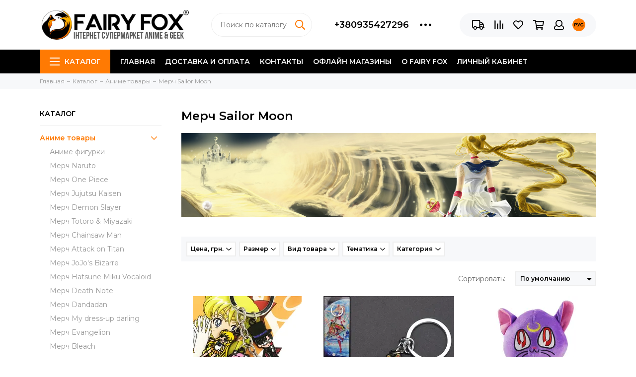

--- FILE ---
content_type: text/html; charset=utf-8
request_url: https://fairyfox.ua/collection/sailor-moon
body_size: 34512
content:
<!doctype html><html lang="ru" xml:lang="ru" xmlns="http://www.w3.org/1999/xhtml"><head><meta data-config="{&quot;collection_products_count&quot;:31}" name="page-config" content="" /><meta data-config="{&quot;money_with_currency_format&quot;:{&quot;delimiter&quot;:&quot; &quot;,&quot;separator&quot;:&quot;.&quot;,&quot;format&quot;:&quot;%n %u&quot;,&quot;unit&quot;:&quot;грн.&quot;,&quot;show_price_without_cents&quot;:1},&quot;currency_code&quot;:&quot;UAH&quot;,&quot;currency_iso_code&quot;:&quot;UAH&quot;,&quot;default_currency&quot;:{&quot;title&quot;:&quot;Украинская гривна&quot;,&quot;code&quot;:&quot;UAH&quot;,&quot;rate&quot;:&quot;1.79369&quot;,&quot;format_string&quot;:&quot;%n %u&quot;,&quot;unit&quot;:&quot;грн.&quot;,&quot;price_separator&quot;:&quot;&quot;,&quot;is_default&quot;:true,&quot;price_delimiter&quot;:&quot;&quot;,&quot;show_price_with_delimiter&quot;:true,&quot;show_price_without_cents&quot;:true},&quot;facebook&quot;:{&quot;pixelActive&quot;:true,&quot;currency_code&quot;:&quot;UAH&quot;,&quot;use_variants&quot;:null},&quot;vk&quot;:{&quot;pixel_active&quot;:null,&quot;price_list_id&quot;:null},&quot;new_ya_metrika&quot;:false,&quot;ecommerce_data_container&quot;:&quot;dataLayer&quot;,&quot;common_js_version&quot;:null,&quot;vue_ui_version&quot;:null,&quot;feedback_captcha_enabled&quot;:&quot;1&quot;,&quot;account_id&quot;:1672,&quot;hide_items_out_of_stock&quot;:false,&quot;forbid_order_over_existing&quot;:false,&quot;minimum_items_price&quot;:490,&quot;enable_comparison&quot;:true,&quot;locale&quot;:&quot;ru&quot;,&quot;client_group&quot;:null,&quot;consent_to_personal_data&quot;:{&quot;active&quot;:false,&quot;obligatory&quot;:false,&quot;description&quot;:&quot;\u003cp\u003eНастоящим подтверждаю, что я ознакомлен и согласен с условиями \u003ca href=\&quot;/page/oferta\&quot; target=\&quot;blank\&quot;\u003eоферты и политики конфиденциальности\u003c/a\u003e.\u003c/p\u003e&quot;},&quot;recaptcha_key&quot;:&quot;6LfXhUEmAAAAAOGNQm5_a2Ach-HWlFKD3Sq7vfFj&quot;,&quot;recaptcha_key_v3&quot;:&quot;6LcZi0EmAAAAAPNov8uGBKSHCvBArp9oO15qAhXa&quot;,&quot;yandex_captcha_key&quot;:&quot;ysc1_ec1ApqrRlTZTXotpTnO8PmXe2ISPHxsd9MO3y0rye822b9d2&quot;,&quot;checkout_float_order_content_block&quot;:false,&quot;available_products_characteristics_ids&quot;:null,&quot;sber_id_app_id&quot;:&quot;5b5a3c11-72e5-4871-8649-4cdbab3ba9a4&quot;,&quot;theme_generation&quot;:2,&quot;quick_checkout_captcha_enabled&quot;:false,&quot;max_order_lines_count&quot;:500,&quot;sber_bnpl_min_amount&quot;:1000,&quot;sber_bnpl_max_amount&quot;:150000,&quot;counter_settings&quot;:{&quot;data_layer_name&quot;:&quot;dataLayer&quot;,&quot;new_counters_setup&quot;:true,&quot;add_to_cart_event&quot;:true,&quot;remove_from_cart_event&quot;:true,&quot;add_to_wishlist_event&quot;:true,&quot;purchase_event&quot;:true},&quot;site_setting&quot;:{&quot;show_cart_button&quot;:true,&quot;show_service_button&quot;:false,&quot;show_marketplace_button&quot;:false,&quot;show_quick_checkout_button&quot;:false},&quot;warehouses&quot;:[],&quot;captcha_type&quot;:&quot;google&quot;,&quot;human_readable_urls&quot;:false}" name="shop-config" content="" /><meta name='js-evnvironment' content='production' /><meta name='default-locale' content='ru' /><meta name='insales-redefined-api-methods' content="[]" /><script type="text/javascript" src="https://static.insalescdn.com/assets/static-versioned/v3.72/static/libs/lodash/4.17.21/lodash.min.js"></script><script>dataLayer= []; dataLayer.push({
        event: 'view_item_list',
        ecommerce: {
          items: [{"item_name":"Брелок Sailor Moon anime key chain","item_id":"271497470","item_price":"290.00","items_list_id":"13416106","index":1},{"item_name":"Брелок Sailor Moon","item_id":"451412410","item_price":"250.00","items_list_id":"13416106","index":2},{"item_name":"Плюшевая играшка Sailor Moon plush 28 см","item_id":"442846517","item_price":"690.00","items_list_id":"13416106","index":3},{"item_name":"Настольный светильник-ночник Сейлор Мун Sailor Moon 7 цветов + USB","item_id":"289593896","item_price":"550.00","items_list_id":"13416106","index":4},{"item_name":"Брелок Sailor Moon","item_id":"159990185","item_price":"250.00","items_list_id":"13416106","index":5},{"item_name":"Брелок Sailor Moon key chain","item_id":"199657265","item_price":"190.00","items_list_id":"13416106","index":6},{"item_name":"Брелок  Sailor Moon","item_id":"289593885","item_price":"150.00","items_list_id":"13416106","index":7},{"item_name":"Брелок Sailor Moon  key chain","item_id":"199668139","item_price":"250.00","items_list_id":"13416106","index":8},{"item_name":"Домашние тапочки Sailor Moon","item_id":"159990234","item_price":"750.00","items_list_id":"13416106","index":9},{"item_name":"Кулон Sailor Moon necklace","item_id":"199651606","item_price":"250.00","items_list_id":"13416106","index":10},{"item_name":"Дорожная кружка Sailor Moon 400 ml","item_id":"259220618","item_price":"190.00","items_list_id":"13416106","index":11},{"item_name":"Брелок Sailor Moon anime key chain","item_id":"289593888","item_price":"250.00","items_list_id":"13416106","index":12},{"item_name":"Брелок Sailor Moon anime necklace key chain","item_id":"289593890","item_price":"250.00","items_list_id":"13416106","index":13},{"item_name":"Брелок Sailor Moon anime key chain","item_id":"360355603","item_price":"250.00","items_list_id":"13416106","index":14},{"item_name":"Брелок Sailor Moon","item_id":"463585352","item_price":"250.00","items_list_id":"13416106","index":15},{"item_name":"Брелок Sailor Moon","item_id":"463585392","item_price":"250.00","items_list_id":"13416106","index":16},{"item_name":"Брелок Sailor Moon key chain 5 см","item_id":"360355604","item_price":"290.00","items_list_id":"13416106","index":17},{"item_name":"Брелок Sailor Moon","item_id":"360355563","item_price":"250.00","items_list_id":"13416106","index":18},{"item_name":"Плюшевая игрушка Sailor Moon 31 см","item_id":"199651596","item_price":"473.75","items_list_id":"13416106","index":19},{"item_name":"Картина по номерам Sailor Moon 40*50 см","item_id":"383905255","item_price":"295.00","items_list_id":"13416106","index":20},{"item_name":"Рюкзак Sailor Moon  backpack","item_id":"199651609","item_price":"800.00","items_list_id":"13416106","index":21},{"item_name":"Брелок Sailor Moon key chain","item_id":"199651611","item_price":"190.00","items_list_id":"13416106","index":22},{"item_name":"Рюкзак Sailor Moon  backpack","item_id":"199675121","item_price":"990.00","items_list_id":"13416106","index":23},{"item_name":"Настольный светильник-ночник Сейлор Мун Sailor Moon 7 цветов + USB","item_id":"289593893","item_price":"550.00","items_list_id":"13416106","index":24}]
         }
      });</script>
<!--InsalesCounter -->
<script type="text/javascript">
(function() {
  if (typeof window.__insalesCounterId !== 'undefined') {
    return;
  }

  try {
    Object.defineProperty(window, '__insalesCounterId', {
      value: 1672,
      writable: true,
      configurable: true
    });
  } catch (e) {
    console.error('InsalesCounter: Failed to define property, using fallback:', e);
    window.__insalesCounterId = 1672;
  }

  if (typeof window.__insalesCounterId === 'undefined') {
    console.error('InsalesCounter: Failed to set counter ID');
    return;
  }

  let script = document.createElement('script');
  script.async = true;
  script.src = '/javascripts/insales_counter.js?7';
  let firstScript = document.getElementsByTagName('script')[0];
  firstScript.parentNode.insertBefore(script, firstScript);
})();
</script>
<!-- /InsalesCounter -->
      <!-- Google Tag Manager -->
      <script>(function(w,d,s,l,i){w[l]=w[l]||[];w[l].push({'gtm.start':
      new Date().getTime(),event:'gtm.js'});var f=d.getElementsByTagName(s)[0],
      j=d.createElement(s),dl=l!='dataLayer'?'&l='+l:'';j.async=true;j.src=
      'https://www.googletagmanager.com/gtm.js?id='+i+dl;f.parentNode.insertBefore(j,f);
      })(window,document,'script','dataLayer','GTM-MGX7DBG');
      </script>
      <!-- End Google Tag Manager -->
<!-- Google Tag Manager -->
<script>(function(w,d,s,l,i){w[l]=w[l]||[];w[l].push({'gtm.start':
new Date().getTime(),event:'gtm.js'});var f=d.getElementsByTagName(s)[0],
j=d.createElement(s),dl=l!='dataLayer'?'&l='+l:'';j.async=true;j.src=
'https://www.googletagmanager.com/gtm.js?id='+i+dl;f.parentNode.insertBefore(j,f);
})(window,document,'script','dataLayer','GTM-MGX7DBG');</script>
<!-- End Google Tag Manager --><meta charset="utf-8"><meta http-equiv="X-UA-Compatible" content="IE=edge,chrome=1"><meta name="viewport" content="width=device-width, initial-scale=1, maximum-scale=1"><meta name="robots" content="index, follow"><title>Мерч по Sailor Moon Купить аниме товары Сейлор-Мун в Украине  — Интернет-магазин Fairy Fox</title><meta name="description" content="Коллекционный мерч «Сейлор Мун»: фигурки, одежда и сувениры. Атрибутика Sailor Moon с быстрой доставкой по Украине"><meta name="keywords" content="Sailor Moon, Сейлор Мун, Сейлормун Украина, аниме Sailor Moon, мерч в Украине, сувениры, подарки, коллекция, фигурки, одежда, атрибутика Сейлормун, аксессуары, Сейлор Воительницы, Усаги"><meta property="og:type" content="website"><link rel="canonical" href="https://fairyfox.ua/collection/sailor-moon"><link rel="next" href="https://fairyfox.ua/collection/sailor-moon?page=2"><meta property="og:url" content="https://fairyfox.ua/collection/sailor-moon"><meta property="og:title" content="Мерч Sailor Moon"><meta property="og:description" content=""><meta property="og:image" content="https://static.insalescdn.com/images/collections/1/433/96584113/8.jpg"><link href="https://static.insalescdn.com/assets/1/1690/1943194/1765478610/favicon.png" rel="shortcut icon" type="image/png" sizes="16x16"><link rel="preconnect" href="https://fonts.googleapis.com"><link rel="preconnect" href="https://fonts.gstatic.com" crossorigin><link rel="preload" href="https://static.insalescdn.com/assets/1/1690/1943194/1765478610/theme.css" as="style"><style>.site-loader{position:fixed;z-index:99999999;left:0;top:0;width:100%;height:100%;background:#fff;color:#ff7a03}.layout--loading{width:100%;height:100%;overflow:scroll;overflow-x:hidden;padding:0;margin:0}.lds-ellipsis{position:absolute;width:64px;height:64px;top:50%;left:50%;transform:translate(-50%,-50%)}.lds-ellipsis div{position:absolute;top:27px;width:11px;height:11px;border-radius:50%;background:currentColor;animation-timing-function:cubic-bezier(0,1,1,0)}.lds-ellipsis div:nth-child(1){left:6px;animation:lds-ellipsis1 0.6s infinite}.lds-ellipsis div:nth-child(2){left:6px;animation:lds-ellipsis2 0.6s infinite}.lds-ellipsis div:nth-child(3){left:26px;animation:lds-ellipsis2 0.6s infinite}.lds-ellipsis div:nth-child(4){left:45px;animation:lds-ellipsis3 0.6s infinite}@keyframes lds-ellipsis1{0%{transform:scale(0)}100%{transform:scale(1)}}@keyframes lds-ellipsis3{0%{transform:scale(1)}100%{transform:scale(0)}}@keyframes lds-ellipsis2{0%{transform:translate(0,0)}100%{transform:translate(19px,0)}}</style><meta name="theme-color" content="#ff7a03"><meta name="format-detection" content="telephone=no"><meta name="cmsmagazine" content="325a8bc2477444d381d10a2ed1775a4d"><link rel="alternate" type="application/atom+xml" title="Блог — FAIRY FOX STORE" href="https://fairyfox.ua/blog.atom"><link rel="alternate" type="application/atom+xml" title="Галерея — FAIRY FOX STORE" href="https://fairyfox.ua/blogs/gallery.atom"><link rel="alternate" type="application/atom+xml" title="Отзывы — FAIRY FOX STORE" href="https://fairyfox.ua/blogs/gallery-2.atom"><link rel="alternate" type="application/atom+xml" title="Новости индустрии — FAIRY FOX STORE" href="https://fairyfox.ua/blogs/novosti-industrii.atom"><link rel="alternate" type="application/atom+xml" title="Статьи о важном — FAIRY FOX STORE" href="https://fairyfox.ua/blogs/stati-o-vazhnom.atom"><link rel="alternate" type="application/atom+xml" title="Для FAIRY FOX — FAIRY FOX STORE" href="https://fairyfox.ua/blogs/gallery-3.atom"><link rel="preload" as="script" href="https://static.insalescdn.com/assets/common-js/common.v2.25.28.js"><link rel="preload" as="script" href="https://static.insalescdn.com/assets/1/1690/1943194/1765478610/plugins.js"><link rel="preload" as="image" href="https://static.insalescdn.com/assets/1/1690/1943194/1765478610/logo.png"></head><body id="body" class="layout layout--loading layout--full"><span class="js-site-loader site-loader"><div class="lds-ellipsis"><div></div><div></div><div></div><div></div></div></span><div class="layout-page"><div id="insales-section-header" class="insales-section insales-section-header"><header><!--noindex--><div class="header-scheme-02"><div class="header-main"><div class="container"><div class="row align-items-center"><div class="col-12 col-sm col-md col-lg-auto text-center text-lg-left"><a href="https://fairyfox.ua" class="logo"><img src="https://static.insalescdn.com/assets/1/1690/1943194/1765478610/logo.png" alt="FAIRY FOX STORE" class="img-fluid" width="300" height="60"></a></div><div class="col d-none d-lg-block"><div class="search search--header"><form action="/search" method="get" class="search-form"><input type="search" name="q" class="search-input js-search-input" placeholder="Поиск по каталогу&hellip;" autocomplete="off" required><button type="submit" class="search-button"><span class="far fa-search"></span></button><div class="search-results js-search-results"></div></form></div></div><div class="col-12 col-lg-auto d-none d-lg-block"><div class="header-contacts"><div class="row align-items-center"><div class="col"><div class="header-contacts-phone"><a href="tel:+380935427296" class="js-account-phone">+380935427296</a></div></div><div class="col-auto"><div class="user_icons-item js-user_icons-item"><span class="user_icons-icon js-user_icons-icon-contacts"><span class="far fa-ellipsis-h fa-lg"></span></span><div class="user_icons-popup"><div class="popup popup-contacts"><div class="js-popup-contacts"><div class="popup-content-contacts"><div class="row no-gutters popup-content-contacts-item"><div class="col-auto"><span class="far fa-envelope fa-fw"></span></div><div class="col"><a href="mailto:fairyfox.info@gmail.com">fairyfox.info@gmail.com</a></div></div><div class="row no-gutters popup-content-contacts-item"><div class="col-auto"><span class="far fa-map-marker fa-fw"></span></div><div class="col"><p data-itemscope="" data-itemtype="http://schema.org/PostalAddress" data-itemprop="address"><strong>Одесса</strong>, Европейская 27/1,&nbsp;<br>тц Kador (центр), 2 этаж, 65026<br><br><strong>Одесса</strong>, Генуэзская 5/2,&nbsp;<br>тц Gagarinn Plaza, 3 этаж, 65062<br><br><span><strong>Одесса,&nbsp;</strong>Семена Палия (Днепродорога) 93а, тц Семья</span></p><p data-itemscope="" data-itemtype="http://schema.org/PostalAddress" data-itemprop="address">&nbsp;</p><p data-itemscope="" data-itemtype="http://schema.org/PostalAddress" data-itemprop="address"><strong>Харьков</strong>, Сумская 10,<br>тц Ave Plaza, 3 этаж, 61057</p></div></div><div class="row no-gutters popup-content-contacts-item"><div class="col-auto"><span class="far fa-clock fa-fw"></span></div><div class="col"><p>Без выходных с 10:00 до 20:00</p></div></div><div class="row no-gutters"><div class="col-12"><div class="social social--header"><ul class="social-items list-unstyled"><li class="social-item social-item--instagram"><a href="https://www.instagram.com/fairy_fox_store/" rel="noopener noreferrer nofollow" target="_blank"><span class="fab fa-instagram"></span></a></li></ul></div></div></div></div></div></div></div></div></div></div></div></div><div class="col-12 col-lg-auto"><div class="user_icons user_icons-main js-clone is-inside" data-clone-target="js-user_icons-clone"><ul class="user_icons-items list-unstyled d-flex d-lg-block"><li class="user_icons-item user_icons-item-menu d-inline-block d-lg-none js-user_icons-item"><button class="user_icons-icon user_icons-icon-menu js-user_icons-icon-menu"><span class="far fa-bars"></span></button><div class="user_icons-popup"><div class="popup js-popup-menu overflow-hidden"><div class="popup-scroll js-popup-scroll"><div class="popup-title">Каталог<button class="button button--empty button--icon popup-close js-popup-close"><span class="far fa-times fa-lg"></span></button></div><div class="popup-content popup-content-menu popup-content-search"><div class="search search--popup"><form action="/search" method="get" class="search-form"><input type="search" name="q" class="search-input" placeholder="Поиск по каталогу&hellip;" autocomplete="off" required><button type="submit" class="search-button"><span class="far fa-search"></span></button></form></div></div><ul class="popup-content popup-content-menu js-popup-content-menu"></ul><ul class="popup-content popup-content-menu popup-content-links list-unstyled"><li class="popup-content-link"><a href="/">Главная</a></li><li class="popup-content-link"><a href="/page/dostavka">Доставка и оплата</a></li><li class="popup-content-link"><a href="/page/kontakty">Контакты</a></li><li class="popup-content-link"><a href="https://fairyfox.ua/blog/magaziny-fairy-fox?lang=ua">Офлайн магазины</a></li><li class="popup-content-link"><a href="/page/o-fairy-fox">О FAIRY FOX</a></li><li class="popup-content-link"><a href="/client_account/login">Личный кабинет</a></li></ul><div class="popup-content popup-content-contacts"><div class="row no-gutters popup-content-contacts-item"><div class="col-auto"><span class="far fa-phone fa-fw" data-fa-transform="flip-h"></span></div><div class="col"><a href="tel:+380935427296" class="js-account-phone">+380935427296</a></div></div><div class="row no-gutters popup-content-contacts-item"><div class="col-auto"><span class="far fa-envelope fa-fw"></span></div><div class="col"><a href="mailto:fairyfox.info@gmail.com">fairyfox.info@gmail.com</a></div></div><div class="row no-gutters popup-content-contacts-item"><div class="col-auto"><span class="far fa-map-marker fa-fw"></span></div><div class="col"><p data-itemscope="" data-itemtype="http://schema.org/PostalAddress" data-itemprop="address"><strong>Одесса</strong>, Европейская 27/1,&nbsp;<br>тц Kador (центр), 2 этаж, 65026<br><br><strong>Одесса</strong>, Генуэзская 5/2,&nbsp;<br>тц Gagarinn Plaza, 3 этаж, 65062<br><br><span><strong>Одесса,&nbsp;</strong>Семена Палия (Днепродорога) 93а, тц Семья</span></p><p data-itemscope="" data-itemtype="http://schema.org/PostalAddress" data-itemprop="address">&nbsp;</p><p data-itemscope="" data-itemtype="http://schema.org/PostalAddress" data-itemprop="address"><strong>Харьков</strong>, Сумская 10,<br>тц Ave Plaza, 3 этаж, 61057</p></div></div><div class="row no-gutters popup-content-contacts-item"><div class="col-auto"><span class="far fa-clock fa-fw"></span></div><div class="col"><p>Без выходных с 10:00 до 20:00</p></div></div></div></div></div><div class="popup-shade js-popup-close"></div></div></li><li class="user_icons-item js-user_icons-item"><a href="/page/dostavka" class="user_icons-icon js-user_icons-icon-geo"><span class="far fa-truck"></span></a><div class="user_icons-popup"><div class="popup"><div class="popup-title">Доставка<button class="button button--empty button--icon popup-close js-popup-close"><span class="far fa-times fa-lg"></span></button></div><div class="js-popup-geo"><div class="popup-content-geo"><div class="product-geo"><div class="product-geo-header">Варианты доставки</div><div class="product-geo-items"><div class="product-geo-item"><span class="product-geo-title">Новая Почта по всей Украине в отделение</span> — <span class="product-geo-price"></span><div class="product-geo-description">Стоимость: по тарифам перевозчика</div></div><div class="product-geo-item"><span class="product-geo-title">Новая Почта курьером</span> — <span class="product-geo-price"></span><div class="product-geo-description">Стоимость: по тарифам перевозчика</div></div><div class="product-geo-item"><span class="product-geo-title">Забрать в Одессе, из магазина в тц Кадор (центр)</span> — <span class="product-geo-price"></span><div class="product-geo-description">Стоимость: 0 грн, тц Кадор (центр),  2 этаж, 10-20:00, без выходных</div></div><div class="product-geo-item"><span class="product-geo-title">Забрать в Одессе из магазина в GAGARINN Plaza (Аркадия)</span> — <span class="product-geo-price"></span><div class="product-geo-description">Стоимость: 0 грн, тц Gagarinn Plaza,  3 этаж, 10-21:00, без выходных</div></div><div class="product-geo-item"><span class="product-geo-title">Забрать в Одессе, из магазина в тц Семья (Котовского)</span> — <span class="product-geo-price"></span><div class="product-geo-description">Стоимость: 0 грн, тц Семья,  1 этаж, 10-21:00, без выходных</div></div></div><div class="product-geo-action"><div class="row"><div class="col-12"><a href="/page/dostavka" class="button button--primary button--block button--small">Подробнее о доставке</a></div></div></div></div></div></div></div><div class="popup-shade js-popup-close"></div></div></li><li class="user_icons-item js-user_icons-item"><a href="/compares" class="user_icons-icon js-user_icons-icon-compares"><span class="far fa-align-right" data-fa-transform="rotate-90"></span><span class="bage bage-compares js-bage-compares"></span></a><div class="user_icons-popup"><div class="popup"><div class="popup-title">Сравнение товаров<button class="button button--empty button--icon popup-close js-popup-close"><span class="far fa-times fa-lg"></span></button></div><div class="js-popup-compares"></div></div><div class="popup-shade js-popup-close"></div></div></li><li class="user_icons-item js-user_icons-item"><a href="/page/favorites" class="user_icons-icon js-user_icons-icon-favorites"><span class="far fa-heart"></span><span class="bage bage-favorites js-bage-favorites"></span></a><div class="user_icons-popup"><div class="popup"><div class="popup-title">Избранное<button class="button button--empty button--icon popup-close js-popup-close"><span class="far fa-times fa-lg"></span></button></div><div class="js-popup-favorites"></div></div><div class="popup-shade js-popup-close"></div></div></li><li class="user_icons-item js-user_icons-item"><a href="/cart_items" class="user_icons-icon js-user_icons-icon-cart"><span class="far fa-shopping-cart"></span><span class="bage bage-cart js-bage-cart"></span></a><div class="user_icons-popup"><div class="popup"><div class="popup-title">Корзина<button class="button button--empty button--icon popup-close js-popup-close"><span class="far fa-times fa-lg"></span></button></div><div class="js-popup-cart"></div></div><div class="popup-shade js-popup-close"></div></div></li><li class="user_icons-item js-user_icons-item"><a href="/client_account/login" class="user_icons-icon"><span class="far fa-user"></span></a><div class="user_icons-popup"><div class="popup popup-client_new"><div class="popup-title">Личный кабинет<button class="button button--empty button--icon popup-close js-popup-close"><span class="far fa-times fa-lg"></span></button></div><div class="popup--empty text-center"><span class="far fa-user fa-3x"></span><div class="dropdown_products-action"><div class="row"><div class="col-12 col-lg-6"><a href="/client_account/login" class="button button--primary button--block button--small">Авторизация</a></div><div class="col-12 col-lg-6"><a href="/client_account/contacts/new" class="button button--secondary button--block button--small">Регистрация</a></div></div></div></div></div><div class="popup-shade js-popup-close"></div></div></li><li class="user_icons-item js-user_icons-item nav-hide"><span class="user_icons-icon user_icons-icon-language"><img src="https://static.insalescdn.com/assets/1/1690/1943194/1765478610/language-ru.png" alt="Русский" width="20" height="20" loading="lazy"></span><div class="user_icons-popup"><div class="popup popup-language"><div class="popup-title">Выберите язык<button class="button button--empty button--icon popup-close js-popup-close"><span class="far fa-times fa-lg"></span></button></div><div class="popup-content-language"><a href="/collection/sailor-moon??page=2&lang=ua" class="row align-items-center no-gutters flex-nowrap" data-lang="ua"><span class="col-auto"><img src="https://static.insalescdn.com/assets/1/1690/1943194/1765478610/language-ua.png" alt="Українська" width="30" height="30" loading="lazy"></span><span class="col">Українська</span></a><a href="/collection/sailor-moon??page=2" class="row align-items-center no-gutters flex-nowrap is-active" data-lang="ru"><span class="col-auto"><img src="https://static.insalescdn.com/assets/1/1690/1943194/1765478610/language-ru.png" alt="Русский" width="30" height="30" loading="lazy"></span><span class="col">Русский</span></a></div></div><div class="popup-shade js-popup-close"></div></div></li></ul></div></div></div></div></div></div><!--/noindex--><div class="header-scheme-03 d-none d-lg-block"><div class="header-menu"><div class="container"><div class="row"><div class="col"><nav class="nav"><ul class="nav-items list-unstyled js-nav-items is-overflow"><li class="nav-item nav-item--collections js-nav-item"><a href="/collection/all" class="hamburger-trigger js-nav-collections-trigger" data-target="hamburger"><span class="hamburger hamburger--arrow-down"><span></span><span></span><span></span></span>Каталог</a></li><li class="nav-item js-nav-item"><a href="/">Главная</a></li><li class="nav-item js-nav-item"><a href="/page/dostavka">Доставка и оплата</a></li><li class="nav-item js-nav-item"><a href="/page/kontakty">Контакты</a></li><li class="nav-item js-nav-item"><a href="https://fairyfox.ua/blog/magaziny-fairy-fox?lang=ua">Офлайн магазины</a></li><li class="nav-item js-nav-item"><a href="/page/o-fairy-fox">О FAIRY FOX</a></li><li class="nav-item js-nav-item"><a href="/client_account/login">Личный кабинет</a></li><li class="nav-item nav-item--dropdown js-nav-item--dropdown d-none"><span class="far fa-ellipsis-h fa-lg"></span><div class="user_icons-popup"><div class="popup"><ul class="list-unstyled js-popup-nav"></ul></div></div></li></ul></nav><nav class="nav-collections js-nav-collections js-nav-collections-trigger js-clone" data-target="dorpdown" data-clone-target="js-nav-sidebar-clone"><ul class="list-unstyled"><li data-collection-id="1705229"><a href="/collection/anime" class="nav-collections-toggle js-nav-collections-toggle nav-collections-toggle--next" data-type="next" data-target="1705229">Аниме товары<span class="nav-arrow-toggle js-nav-arrow-toggle"><span class="far fa-chevron-right"></span></span></a><div class="sub"><ul class="list-unstyled"><li class="nav-collections-back d-block d-lg-none"><a href="/collection/anime" class="nav-collections-toggle js-nav-collections-toggle nav-collections-toggle--back" data-type="back" data-target="1705229"><span class="nav-arrow-toggle"><span class="far fa-chevron-left"></span></span>Назад</a></li><li class="nav-collections-title d-block d-lg-none"><a href="/collection/anime">Аниме товары</a></li><li data-collection-id="9601507"><a href="/collection/figury-anime">Аниме фигурки</a></li><li data-collection-id="16988412"><a href="/collection/naruto">Мерч Naruto</a></li><li data-collection-id="13315276"><a href="/collection/one-piece">Мерч One Piece</a></li><li data-collection-id="18753043"><a href="/collection/jujutsu-kaisen">Мерч Jujutsu Kaisen</a></li><li data-collection-id="16272004"><a href="/collection/demon-slayer">Мерч Demon Slayer</a></li><li data-collection-id="13364565"><a href="/collection/totoro">Мерч Totoro & Miyazaki</a></li><li data-collection-id="24617553"><a href="/collection/chainsaw-man">Мерч Chainsaw Man</a></li><li data-collection-id="13393451"><a href="/collection/attack-on-titan">Мерч Attack on Titan</a></li><li data-collection-id="13315294"><a href="/collection/jojos-bizarre">Мерч JoJo's Bizarre</a></li><li data-collection-id="13126499"><a href="/collection/hatsune-miku">Мерч Hatsune Miku  Vocaloid</a></li><li data-collection-id="12957207"><a href="/collection/death-note">Мерч Death Note</a></li><li data-collection-id="50275329"><a href="/collection/merch-dandadan">Мерч Dandadan</a></li><li data-collection-id="48226281"><a href="/collection/merch-my-dress-up-darling">Мерч My dress-up darling</a></li><li data-collection-id="13315347"><a href="/collection/evangelion">Мерч Evangelion</a></li><li data-collection-id="13424637"><a href="/collection/bleach">Мерч Bleach</a></li><li data-collection-id="13415256"><a href="/collection/pokemon">Мерч Pokemon</a></li><li data-collection-id="13412699"><a href="/collection/my-hero-academia">Мерч My Hero Academia</a></li><li data-collection-id="20815218"><a href="/collection/tokyo-revengers">Мерч Tokyo Revengers</a></li><li data-collection-id="13424409"><a href="/collection/tokyo-ghoul">Мерч Tokyo Ghoul</a></li><li data-collection-id="28967695"><a href="/collection/merch-junji-ito">Мерч JUNJI ITO</a></li><li data-collection-id="30123156"><a href="/collection/merch-frieren-beyond-journeys-end">Мерч Frieren: Beyond Journey's End</a></li><li data-collection-id="13315282"><a href="/collection/rezero">Мерч Re:Zero</a></li><li data-collection-id="13504728"><a href="/collection/sword-art-online">Мерч Sword Art Online</a></li><li data-collection-id="20802544"><a href="/collection/hunter-x-hunter">Мерч Hunter x Hunter</a></li><li data-collection-id="13413207"><a href="/collection/fairy-tail">Мерч Fairy Tail</a></li><li data-collection-id="30118003"><a href="/collection/merch-monolog-travnitsi">Мерч Монолог Фармацефта</a></li><li data-collection-id="30254991"><a href="/collection/merch-bungo-stray-dogs">Мерч Bungo Stray Dogs</a></li><li data-collection-id="16254782"><a href="/collection/ahegao">Мерч Ahegao</a></li><li data-collection-id="50566657"><a href="/collection/merch-super-sonico">Мерч Super Sonico</a></li><li data-collection-id="30117948"><a href="/collection/merch-oshi-no-ko-zoryane-ditya">Мерч Oshi no Ko (Звездное Дитя)</a></li><li data-collection-id="18462435"><a href="/collection/darling-in-the-franxx">Мерч Darling in the FranXX</a></li><li data-collection-id="19138433"><a href="/collection/haikyuu">Мерч Haikyuu!</a></li><li data-collection-id="13424426"><a href="/collection/neko-atsume">Мерч Neko Atsume</a></li><li data-collection-id="13424256"><a href="/collection/fate">Мерч Fate</a></li><li data-collection-id="50566201"><a href="/collection/merch-overlord">Мерч Overlord</a></li><li data-collection-id="50272337"><a href="/collection/merch-blue-lock">Мерч Blue Lock</a></li><li data-collection-id="12957039"><a href="/collection/one-punch-man">Мерч One Punch-Man</a></li><li data-collection-id="13416106"><a href="/collection/sailor-moon">Мерч Sailor Moon</a></li><li data-collection-id="19138832"><a href="/collection/danganronpa">Мерч DanganRonpa</a></li><li data-collection-id="15629380"><a href="/collection/kuroshitsuji">Мерч Kuroshitsuji</a></li><li data-collection-id="13411604"><a href="/collection/natsume-yuujinchou">Мерч по Natsume Yuujinchou</a></li><li data-collection-id="30923807"><a href="/collection/merch-berserk">Мерч Berserk</a></li><li data-collection-id="30923083"><a href="/collection/merch-nana">Мерч NANA</a></li><li data-collection-id="30927980"><a href="/collection/merch-chis-sweet-home">Мерч Chi's Sweet Home</a></li><li data-collection-id="13126279"><a href="/collection/Dragonball">Мерч Dragonball</a></li><li data-collection-id="30932832"><a href="/collection/merch-that-time-i-got-reincarnated-as-a-slime">Мерч That Time I Got Reincarnated As A Slime</a></li><li data-collection-id="21556309"><a href="/collection/anime-ryukzaki-i-sumki" class="nav-collections-toggle js-nav-collections-toggle nav-collections-toggle--next" data-type="next" data-target="21556309">Аниме рюкзаки и сумки<span class="nav-arrow-toggle js-nav-arrow-toggle"><span class="far fa-chevron-right"></span></span></a><div class="sub"><ul class="list-unstyled"><li class="nav-collections-back d-block d-lg-none"><a href="/collection/anime-ryukzaki-i-sumki" class="nav-collections-toggle js-nav-collections-toggle nav-collections-toggle--back" data-type="back" data-target="21556309"><span class="nav-arrow-toggle"><span class="far fa-chevron-left"></span></span>Назад</a></li><li class="nav-collections-title d-block d-lg-none"><a href="/collection/anime-ryukzaki-i-sumki">Аниме рюкзаки и сумки</a></li><li data-collection-id="21556450"><a href="/collection/anime-ryukzak">Аниме рюкзаки</a></li><li data-collection-id="21556453"><a href="/collection/anime-sumka">Аниме сумки и шопперы</a></li></ul></div></li><li data-collection-id="21558280"><a href="/collection/anime-svetilnik">Аниме USB светильники ночники</a></li><li data-collection-id="21558070"><a href="/collection/anime-akrilovaya-figurka">Аниме акриловые фигурки</a></li><li data-collection-id="21557204"><a href="/collection/anime-brelki">Аниме брелки</a></li><li data-collection-id="21557255"><a href="/collection/anime-myagkaya-plyushevaya-igrushka">Аниме мягкие плюшевые игрушки</a></li><li data-collection-id="21557351"><a href="/collection/anime-podushka">Аниме подушки</a></li><li data-collection-id="21557398"><a href="/collection/anime-koshelek-i-penaly" class="nav-collections-toggle js-nav-collections-toggle nav-collections-toggle--next" data-type="next" data-target="21557398">Аниме кошельки и пеналы<span class="nav-arrow-toggle js-nav-arrow-toggle"><span class="far fa-chevron-right"></span></span></a><div class="sub"><ul class="list-unstyled"><li class="nav-collections-back d-block d-lg-none"><a href="/collection/anime-koshelek-i-penaly" class="nav-collections-toggle js-nav-collections-toggle nav-collections-toggle--back" data-type="back" data-target="21557398"><span class="nav-arrow-toggle"><span class="far fa-chevron-left"></span></span>Назад</a></li><li class="nav-collections-title d-block d-lg-none"><a href="/collection/anime-koshelek-i-penaly">Аниме кошельки и пеналы</a></li><li data-collection-id="21557402"><a href="/collection/anime-koshelek">Аниме кошельки</a></li><li data-collection-id="21557407"><a href="/collection/anime-penal">Аниме пеналы</a></li></ul></div></li><li data-collection-id="21557453"><a href="/collection/anime-kepki-i-panamy">Аниме кепки и панамы</a></li><li data-collection-id="21557478"><a href="/collection/anime-elementy-kospleya" class="nav-collections-toggle js-nav-collections-toggle nav-collections-toggle--next" data-type="next" data-target="21557478">Аниме элементы косплея<span class="nav-arrow-toggle js-nav-arrow-toggle"><span class="far fa-chevron-right"></span></span></a><div class="sub"><ul class="list-unstyled"><li class="nav-collections-back d-block d-lg-none"><a href="/collection/anime-elementy-kospleya" class="nav-collections-toggle js-nav-collections-toggle nav-collections-toggle--back" data-type="back" data-target="21557478"><span class="nav-arrow-toggle"><span class="far fa-chevron-left"></span></span>Назад</a></li><li class="nav-collections-title d-block d-lg-none"><a href="/collection/anime-elementy-kospleya">Аниме элементы косплея</a></li><li data-collection-id="21558177"><a href="/collection/neko-ushi-i-lapy">Аниме ушки и лапки</a></li><li data-collection-id="21558195"><a href="/collection/bandany-i-kunai">Аниме банданы и кунаи</a></li><li data-collection-id="21558155"><a href="/collection/linzy">Аниме линзы</a></li><li data-collection-id="21558210"><a href="/collection/plaschi-i-kurtki">Аниме плащи</a></li></ul></div></li><li data-collection-id="21557552"><a href="/collection/anime-maski-i-baffy">Аниме маски и баффы</a></li><li data-collection-id="21558080"><a href="/collection/anime-futbolki-i-tolstovki" class="nav-collections-toggle js-nav-collections-toggle nav-collections-toggle--next" data-type="next" data-target="21558080">Аниме футболки и толстовки<span class="nav-arrow-toggle js-nav-arrow-toggle"><span class="far fa-chevron-right"></span></span></a><div class="sub"><ul class="list-unstyled"><li class="nav-collections-back d-block d-lg-none"><a href="/collection/anime-futbolki-i-tolstovki" class="nav-collections-toggle js-nav-collections-toggle nav-collections-toggle--back" data-type="back" data-target="21558080"><span class="nav-arrow-toggle"><span class="far fa-chevron-left"></span></span>Назад</a></li><li class="nav-collections-title d-block d-lg-none"><a href="/collection/anime-futbolki-i-tolstovki">Аниме футболки и толстовки</a></li><li data-collection-id="21558083"><a href="/collection/anime-futbolka">Аниме футболки</a></li><li data-collection-id="21558096"><a href="/collection/anime-tolstovka">Аниме толстовки</a></li></ul></div></li><li data-collection-id="27680656"><a href="/collection/anime-kartiny-po-nomeram">Аниме картины по номерам</a></li></ul></div></li><li data-collection-id="6284201"><a href="/collection/filmy-serialy-igry" class="nav-collections-toggle js-nav-collections-toggle nav-collections-toggle--next" data-type="next" data-target="6284201">Тематические товары<span class="nav-arrow-toggle js-nav-arrow-toggle"><span class="far fa-chevron-right"></span></span></a><div class="sub"><ul class="list-unstyled"><li class="nav-collections-back d-block d-lg-none"><a href="/collection/filmy-serialy-igry" class="nav-collections-toggle js-nav-collections-toggle nav-collections-toggle--back" data-type="back" data-target="6284201"><span class="nav-arrow-toggle"><span class="far fa-chevron-left"></span></span>Назад</a></li><li class="nav-collections-title d-block d-lg-none"><a href="/collection/filmy-serialy-igry">Тематические товары</a></li><li data-collection-id="1867205"><a href="/collection/filmy" class="nav-collections-toggle js-nav-collections-toggle nav-collections-toggle--next" data-type="next" data-target="1867205">Атрибутика из фильмов<span class="nav-arrow-toggle js-nav-arrow-toggle"><span class="far fa-chevron-right"></span></span></a><div class="sub"><ul class="list-unstyled"><li class="nav-collections-back d-block d-lg-none"><a href="/collection/filmy" class="nav-collections-toggle js-nav-collections-toggle nav-collections-toggle--back" data-type="back" data-target="1867205"><span class="nav-arrow-toggle"><span class="far fa-chevron-left"></span></span>Назад</a></li><li class="nav-collections-title d-block d-lg-none"><a href="/collection/filmy">Атрибутика из фильмов</a></li><li data-collection-id="3284444"><a href="/collection/harry-potter">Мерч Harry Potter</a></li><li data-collection-id="13180906"><a href="/collection/lord-of-the-rings">Мерч Lord of the Rings</a></li><li data-collection-id="29239186"><a href="/collection/merch-marvel">Мерч Marvel</a></li><li data-collection-id="21442580"><a href="/collection/merch-dc-comics">Мерч DC Comics</a></li><li data-collection-id="3286230"><a href="/collection/star-wars">Мерч Star Wars</a></li><li data-collection-id="12957035"><a href="/collection/alien">Мерч Alien Predator</a></li><li data-collection-id="21442653"><a href="/collection/merch-ono">Мерч IT</a></li><li data-collection-id="50579513"><a href="/collection/merch-cthulhu">Мерч Cthulhu</a></li></ul></div></li><li data-collection-id="1863123"><a href="/collection/igry" class="nav-collections-toggle js-nav-collections-toggle nav-collections-toggle--next" data-type="next" data-target="1863123">Игровая атрибутика<span class="nav-arrow-toggle js-nav-arrow-toggle"><span class="far fa-chevron-right"></span></span></a><div class="sub"><ul class="list-unstyled"><li class="nav-collections-back d-block d-lg-none"><a href="/collection/igry" class="nav-collections-toggle js-nav-collections-toggle nav-collections-toggle--back" data-type="back" data-target="1863123"><span class="nav-arrow-toggle"><span class="far fa-chevron-left"></span></span>Назад</a></li><li class="nav-collections-title d-block d-lg-none"><a href="/collection/igry">Игровая атрибутика</a></li><li data-collection-id="4513496"><a href="/collection/witcher">Мерч Witcher</a></li><li data-collection-id="1097816"><a href="/collection/world-of-warcraft">Мерч World of Warcraft</a></li><li data-collection-id="20796382"><a href="/collection/genshin-impact">Мерч Genshin Impact</a></li><li data-collection-id="2395341"><a href="/collection/dota-2">Мерч Dota 2</a></li><li data-collection-id="2450426"><a href="/collection/minecraft">Мерч  Minecraft</a></li><li data-collection-id="15644708"><a href="/collection/league-of-legends">Мерч League of Legends</a></li><li data-collection-id="5434432"><a href="/collection/diablo-3">Мерч Diablo</a></li><li data-collection-id="5437694"><a href="/collection/fallout">Мерч  Fallout</a></li><li data-collection-id="3498932"><a href="/collection/skyrim">Мерч The Elder Scrolls</a></li><li data-collection-id="19459217"><a href="/collection/cyberpunk-2077">Мерч  Cyberpunk 2077</a></li><li data-collection-id="12957104"><a href="/collection/hearthstone">Мерч Hearthstone</a></li><li data-collection-id="1704899"><a href="/collection/warhammer">Мерч  Warhammer</a></li><li data-collection-id="21442150"><a href="/collection/tovari-playstation">Мерч SonyPlaystation</a></li><li data-collection-id="13015246"><a href="/collection/legend-of-zelda">Мерч Legend of Zelda</a></li><li data-collection-id="4513497"><a href="/collection/mortal-kombat">Мерч Mortal Kombat</a></li><li data-collection-id="13015422"><a href="/collection/dark-souls">Мерч Dark Souls</a></li><li data-collection-id="13015359"><a href="/collection/super-mario">Мерч Super Mario</a></li><li data-collection-id="50580417"><a href="/collection/merch-resident-evil">Мерч Resident Evil</a></li><li data-collection-id="50580641"><a href="/collection/merch-elden-ring">Мерч Elden Ring</a></li></ul></div></li><li data-collection-id="12956648"><a href="/collection/multfilmy" class="nav-collections-toggle js-nav-collections-toggle nav-collections-toggle--next" data-type="next" data-target="12956648">Атрибутика из сериалов<span class="nav-arrow-toggle js-nav-arrow-toggle"><span class="far fa-chevron-right"></span></span></a><div class="sub"><ul class="list-unstyled"><li class="nav-collections-back d-block d-lg-none"><a href="/collection/multfilmy" class="nav-collections-toggle js-nav-collections-toggle nav-collections-toggle--back" data-type="back" data-target="12956648"><span class="nav-arrow-toggle"><span class="far fa-chevron-left"></span></span>Назад</a></li><li class="nav-collections-title d-block d-lg-none"><a href="/collection/multfilmy">Атрибутика из сериалов</a></li><li data-collection-id="50579769"><a href="/collection/stranger-things">Мерч Stranger Things</a></li><li data-collection-id="8925745"><a href="/collection/rick-and-morti">Мерч Rick and Morty</a></li><li data-collection-id="20951922"><a href="/collection/avatar-the-legend-of-aang">Мерч Avatar The Last Airbender</a></li><li data-collection-id="30923304"><a href="/collection/merch-hazbin-hotel">Мерч Hazbin Hotel</a></li><li data-collection-id="50578513"><a href="/collection/merch-the-nightmare-before-christmas">Мерч The Nightmare Before Christmas</a></li><li data-collection-id="1704858"><a href="/collection/game_of_thrones">Мерч Game of Thrones</a></li><li data-collection-id="46809521"><a href="/collection/five-nights-at-freddys">Мерч Five Nights at Freddy's</a></li><li data-collection-id="50579969"><a href="/collection/merch-simpsons">Мерч Simpsons</a></li><li data-collection-id="50580161"><a href="/collection/merch-hello-kitty-kuromi">Мерч Hello Kitty | Kuromi</a></li></ul></div></li><li data-collection-id="13410308"><a href="/collection/k-pop">K POP</a></li><li data-collection-id="29317882"><a href="/collection/tematicheskie">+ тематические</a></li></ul></div></li><li data-collection-id="6094190"><a href="/collection/nastolnye-igry" class="nav-collections-toggle js-nav-collections-toggle nav-collections-toggle--next" data-type="next" data-target="6094190">Настольные игры<span class="nav-arrow-toggle js-nav-arrow-toggle"><span class="far fa-chevron-right"></span></span></a><div class="sub"><ul class="list-unstyled"><li class="nav-collections-back d-block d-lg-none"><a href="/collection/nastolnye-igry" class="nav-collections-toggle js-nav-collections-toggle nav-collections-toggle--back" data-type="back" data-target="6094190"><span class="nav-arrow-toggle"><span class="far fa-chevron-left"></span></span>Назад</a></li><li class="nav-collections-title d-block d-lg-none"><a href="/collection/nastolnye-igry">Настольные игры</a></li><li data-collection-id="29270367"><a href="/collection/dlya-dvoih">Для двоих</a></li><li data-collection-id="29270356"><a href="/collection/katalog-1-5ab655">Для компании</a></li><li data-collection-id="29271002"><a href="/collection/semeynye">Семейные</a></li><li data-collection-id="29270354"><a href="/collection/fentezi">Фэнтези</a></li><li data-collection-id="29270359"><a href="/collection/katalog-1-41a9ec">Приключения и детективы</a></li><li data-collection-id="29270362"><a href="/collection/katalog-1-8da749">Стратегии</a></li><li data-collection-id="29270351"><a href="/collection/ekonomicheskie">Экономические</a></li></ul></div></li><li data-collection-id="28971638"><a href="/collection/komiksi-knigi-artbuki" class="nav-collections-toggle js-nav-collections-toggle nav-collections-toggle--next" data-type="next" data-target="28971638">Литература<span class="nav-arrow-toggle js-nav-arrow-toggle"><span class="far fa-chevron-right"></span></span></a><div class="sub"><ul class="list-unstyled"><li class="nav-collections-back d-block d-lg-none"><a href="/collection/komiksi-knigi-artbuki" class="nav-collections-toggle js-nav-collections-toggle nav-collections-toggle--back" data-type="back" data-target="28971638"><span class="nav-arrow-toggle"><span class="far fa-chevron-left"></span></span>Назад</a></li><li class="nav-collections-title d-block d-lg-none"><a href="/collection/komiksi-knigi-artbuki">Литература</a></li><li data-collection-id="16915448"><a href="/collection/manga" class="nav-collections-toggle js-nav-collections-toggle nav-collections-toggle--next" data-type="next" data-target="16915448">Манга и манхва<span class="nav-arrow-toggle js-nav-arrow-toggle"><span class="far fa-chevron-right"></span></span></a><div class="sub"><ul class="list-unstyled"><li class="nav-collections-back d-block d-lg-none"><a href="/collection/manga" class="nav-collections-toggle js-nav-collections-toggle nav-collections-toggle--back" data-type="back" data-target="16915448"><span class="nav-arrow-toggle"><span class="far fa-chevron-left"></span></span>Назад</a></li><li class="nav-collections-title d-block d-lg-none"><a href="/collection/manga">Манга и манхва</a></li><li data-collection-id="29215861"><a href="/collection/manga-shlyah-domogospodarya">Манга Шлях домогосподаря</a></li><li data-collection-id="29294865"><a href="/collection/manga-sinya-tyurma-blue-lock">Манга Синя тюрма Blue lock</a></li><li data-collection-id="29215763"><a href="/collection/manhva-raeliana">Манхва Раеліана</a></li><li data-collection-id="29217685"><a href="/collection/manga-vidomskiy-ray">Манга Відьомський рай</a></li><li data-collection-id="23896026"><a href="/collection/manga-atele-chaklunskih-kapilyuhiv-ua">Манга Ательє чаклунських капелюхів (Tongari Boushi No Atelier)</a></li><li data-collection-id="29286863"><a href="/collection/manga-kniga-magiyi-z-nulya">Манга Книга магії з Нуля</a></li><li data-collection-id="23896291"><a href="/collection/manga-zhittya-odniyeyi-kici-chi-ua">Манга Чі. Життя однієї киці  (Chi's Sweet Home)</a></li><li data-collection-id="28243578"><a href="/collection/manga-oranzh-ukrayinskoyu-movoyu-nasha-idea">Манга Оранж</a></li><li data-collection-id="23896168"><a href="/collection/manga-charivnik-biblioteki-ua">Манга Чарівник Бібліотеки (Magus of the Library)</a></li><li data-collection-id="29287267"><a href="/collection/manga-ostannya-podorozh-divchat">Манга Остання подорож дівчат</a></li><li data-collection-id="29215754"><a href="/collection/manhva-tilki-ya-vizmu-noviy-riven">Манхва Тільки я візьму новий рівень</a></li><li data-collection-id="29287141"><a href="/collection/manga-schodennik-tata-drakona-vihovannya-naymogutnishoyi-divchinki">Манга Щоденник тата-дракона: виховання наймогутнішої дівчинки</a></li><li data-collection-id="29215860"><a href="/collection/manga-prorotstvo">Манга Пророцтво</a></li><li data-collection-id="29217536"><a href="/collection/manga-tsya-portselyanova-lyalechka-zakohalasya">Манга Ця порцелянова лялечка закохалася</a></li><li data-collection-id="23896040"><a href="/collection/manga-tokiyski-mesniki-ua">Манга Токійські месники (Tokyo Revengers)</a></li><li data-collection-id="29217696"><a href="/collection/manhva-magiya-povernenogo-mae-buti-osoblivoyu">Манхва Магія поверненого має бути особливою</a></li><li data-collection-id="23896154"><a href="/collection/manga-radiant-ua">Манга Радіант</a></li><li data-collection-id="23896086"><a href="/collection/manga-hochu-zyisti-tvoyu-pidshlunkovu-ua">Манга  Хочу з’їсти твою підшлункову</a></li><li data-collection-id="23896105"><a href="/collection/manga-saga-pro-vilanda">Манга Сага про Вінланд</a></li><li data-collection-id="23896119"><a href="/collection/manga-lyubov-na-kinchikah-palciv-ua">Манга Кохання на кінчиках пальців (Yubisaki To Renren)</a></li><li data-collection-id="29215848"><a href="/collection/manga-narodzheniy-u-bezodni">Манга Зроблено в Безодні</a></li><li data-collection-id="25782986"><a href="/collection/manga-stalnoy-alhimik-fullmetal-alchemist-na-ukrainskom-yazyke-nasha-idea">Манга Сталевий Алхімік (Fullmetal Alchemist)</a></li><li data-collection-id="28243586"><a href="/collection/manga-gannibal-ukrayinskoyu-movoyu-nasha-idea">Манга Ганнібал</a></li><li data-collection-id="28243592"><a href="/collection/manga-krivaviy-mars-ukrayinskoyu-movoyu-nasha-idea">Манга Кривавий Марс</a></li><li data-collection-id="28243597"><a href="/collection/manga-leviafan-ukrayinskoyu-movoyu-nasha-idea">Манга Левіафан</a></li><li data-collection-id="29215753"><a href="/collection/manga-berserk-2">Манга Берсерк</a></li><li data-collection-id="29286872"><a href="/collection/manga-demi-chyan-bazhayut-potereveniti">Манга Демі-чян бажають потеревенити</a></li><li data-collection-id="29286875"><a href="/collection/manga-narechena-chakluna">Манга Наречена чаклуна</a></li><li data-collection-id="29286877"><a href="/collection/manga-dolya">Манга Доля</a></li><li data-collection-id="29286878"><a href="/collection/manga-blam">Манга Блам!</a></li><li data-collection-id="29287134"><a href="/collection/manhva-ediniy-final-lihodiyiv-smert">Манхва Єдиний фінал лиходіїв – смерть</a></li><li data-collection-id="29287140"><a href="/collection/manhva-18-mokriy-pisok">Манхва 18+ Мокрий Пісок</a></li><li data-collection-id="29287145"><a href="/collection/manga-18-vizhivannya-v-inshomu-sviti-z-moeyu-povelitelkoyu">Манга 18+ Виживання в іншому світі з моєю повелителькою</a></li><li data-collection-id="29287246"><a href="/collection/manga-yorha">Манга YoRHa</a></li><li data-collection-id="29287287"><a href="/collection/manga-tomie">Манга Томіе</a></li><li data-collection-id="29287291"><a href="/collection/manga-monolog-travnitsi">Манга Монолог травниці</a></li><li data-collection-id="29287306"><a href="/collection/manga-tualetniy-privid-hanako">Манга Туалетний привид Ханако</a></li><li data-collection-id="29287328"><a href="/collection/manga-togosvitni">Манга Тогосвітні</a></li><li data-collection-id="29287333"><a href="/collection/manga-koko-ostriv-charivnikiv">Манга Коко - Острів чарівників</a></li><li data-collection-id="29287340"><a href="/collection/manga-ponad-hmarami">Манга Понад Хмарами</a></li><li data-collection-id="29294406"><a href="/collection/manga-gra-korolya">Манга Гра короля</a></li><li data-collection-id="29294425"><a href="/collection/manga-18-happy-land">Манга 18+ Happy Land</a></li><li data-collection-id="29294661"><a href="/collection/manga-pyat-narechenih-bliznyat">Манга П'ять наречених близнят</a></li><li data-collection-id="29294680"><a href="/collection/manga-proschavay-troyandoviy-sade">Манга Прощавай, трояндовий саде</a></li><li data-collection-id="29294693"><a href="/collection/manga-proekt-tsugumi">Манга Проект "Цугумі"</a></li><li data-collection-id="29294888"><a href="/collection/manga-solanin">Манга Соланін</a></li><li data-collection-id="29294989"><a href="/collection/manga-memuari-vanitasa">Манга Мемуари Ванітаса</a></li><li data-collection-id="29294995"><a href="/collection/manga-shovok">Манга Сховок</a></li><li data-collection-id="30055209"><a href="/collection/manhva-druyid-zi-stantsiyi-seul">Манхва Друїд зі станції Сеул</a></li><li data-collection-id="30055210"><a href="/collection/manga-horimiya-2">Манга Хорімія</a></li><li data-collection-id="30055211"><a href="/collection/manga-300-dniv-iz-toboyu">Манга 300 днів із тобою</a></li><li data-collection-id="30055612"><a href="/collection/manga-temniy-dvoretskiy">Манга Темний дворецький</a></li><li data-collection-id="30060303"><a href="/collection/manga-samitnitsya-rokerka">Манга Самітниця-рокерка</a></li><li data-collection-id="30060306"><a href="/collection/manga-misto-de-nemae-lish-mene">Манга Місто, де немає лиш мене</a></li><li data-collection-id="30060316"><a href="/collection/manga-ya-stala-lihodiykoyu-tomu-priborkayu-finalnogo-bosa">Манга Я стала лиходійкою, тому приборкаю фінального боса</a></li><li data-collection-id="30060318"><a href="/collection/manga-krah-lyudini">Манга Крах людини</a></li><li data-collection-id="30061103"><a href="/collection/manga-smih-pid-zahmarenim-nebom">Манга Сміх під захмареним небом</a></li><li data-collection-id="30061105"><a href="/collection/manga-divchinka-z-togo-boku">Манга Дівчинка з того боку</a></li><li data-collection-id="31227175"><a href="/collection/manga-pidzemellya-smakoti">Манга Підземелля смакоти</a></li><li data-collection-id="31227188"><a href="/collection/manga-ubivtsya-gobliniv">Манга Убивця гоблінів</a></li></ul></div></li><li data-collection-id="28971646"><a href="/collection/komiksi">Комиксы</a></li><li data-collection-id="28971647"><a href="/collection/kulinarni-knigi">Кулинарные книги</a></li><li data-collection-id="28971648"><a href="/collection/katalog-1-902d64">Артбуки</a></li><li data-collection-id="28971649"><a href="/collection/katalog-1-6a0cbe">Книги</a></li></ul></div></li><li data-collection-id="9601556"><a href="/collection/eda-i-napitki" class="nav-collections-toggle js-nav-collections-toggle nav-collections-toggle--next" data-type="next" data-target="9601556">Еда и напитки<span class="nav-arrow-toggle js-nav-arrow-toggle"><span class="far fa-chevron-right"></span></span></a><div class="sub"><ul class="list-unstyled"><li class="nav-collections-back d-block d-lg-none"><a href="/collection/eda-i-napitki" class="nav-collections-toggle js-nav-collections-toggle nav-collections-toggle--back" data-type="back" data-target="9601556"><span class="nav-arrow-toggle"><span class="far fa-chevron-left"></span></span>Назад</a></li><li class="nav-collections-title d-block d-lg-none"><a href="/collection/eda-i-napitki">Еда и напитки</a></li><li data-collection-id="29322890"><a href="/collection/lapsha-rameni-tokpokki-supi">Лапша, рамены, токпокки, супы</a></li><li data-collection-id="29322892"><a href="/collection/sladosti">Сладости</a></li><li data-collection-id="29322891"><a href="/collection/napitki">Напитки</a></li><li data-collection-id="29322958"><a href="/collection/zakuski-sneki-chipsy">Закуски, снеки, чипсы</a></li><li data-collection-id="29323020"><a href="/collection/zhvachki-i-ledentsy">Жвачки и леденцы</a></li><li data-collection-id="29322898"><a href="/collection/produkty-po-stranam" class="nav-collections-toggle js-nav-collections-toggle nav-collections-toggle--next" data-type="next" data-target="29322898">Продукты по странам<span class="nav-arrow-toggle js-nav-arrow-toggle"><span class="far fa-chevron-right"></span></span></a><div class="sub"><ul class="list-unstyled"><li class="nav-collections-back d-block d-lg-none"><a href="/collection/produkty-po-stranam" class="nav-collections-toggle js-nav-collections-toggle nav-collections-toggle--back" data-type="back" data-target="29322898"><span class="nav-arrow-toggle"><span class="far fa-chevron-left"></span></span>Назад</a></li><li class="nav-collections-title d-block d-lg-none"><a href="/collection/produkty-po-stranam">Продукты по странам</a></li><li data-collection-id="24749485"><a href="/collection/koreyska-yizha-ta-napoyi">Продукты из Кореи</a></li><li data-collection-id="25969875"><a href="/collection/produkti-z-yaponiyi">Продукты из Японии</a></li><li data-collection-id="25970211"><a href="/collection/solodoschi-z-aziyi">Сладости из Азии</a></li><li data-collection-id="24172020"><a href="/collection/solodoschi-garri-potter">Сладости Гарри Поттер</a></li><li data-collection-id="13181117"><a href="/collection/napitki-iz-azii">Напитки из Азии</a></li></ul></div></li></ul></div></li><li data-collection-id="29270252"><a href="/collection/hobbi" class="nav-collections-toggle js-nav-collections-toggle nav-collections-toggle--next" data-type="next" data-target="29270252">Хобби и коллекционирование<span class="nav-arrow-toggle js-nav-arrow-toggle"><span class="far fa-chevron-right"></span></span></a><div class="sub"><ul class="list-unstyled"><li class="nav-collections-back d-block d-lg-none"><a href="/collection/hobbi" class="nav-collections-toggle js-nav-collections-toggle nav-collections-toggle--back" data-type="back" data-target="29270252"><span class="nav-arrow-toggle"><span class="far fa-chevron-left"></span></span>Назад</a></li><li class="nav-collections-title d-block d-lg-none"><a href="/collection/hobbi">Хобби и коллекционирование</a></li><li data-collection-id="9601501"><a href="/collection/figury-geek" class="nav-collections-toggle js-nav-collections-toggle nav-collections-toggle--next" data-type="next" data-target="9601501">Коллекционные фигурки<span class="nav-arrow-toggle js-nav-arrow-toggle"><span class="far fa-chevron-right"></span></span></a><div class="sub"><ul class="list-unstyled"><li class="nav-collections-back d-block d-lg-none"><a href="/collection/figury-geek" class="nav-collections-toggle js-nav-collections-toggle nav-collections-toggle--back" data-type="back" data-target="9601501"><span class="nav-arrow-toggle"><span class="far fa-chevron-left"></span></span>Назад</a></li><li class="nav-collections-title d-block d-lg-none"><a href="/collection/figury-geek">Коллекционные фигурки</a></li><li data-collection-id="6526542"><a href="/collection/figurki-funko-pop">FUNKO POP! Коллекционные фигурки</a></li><li data-collection-id="29299495"><a href="/collection/figury-iz-filmov-igr-serialov">Фигуры из фильмов, игр, сериалов</a></li><li data-collection-id="22467523"><a href="/collection/akrilovye-figurki">Акриловые фигурки</a></li></ul></div></li><li data-collection-id="29270261"><a href="/collection/pazly">Пазлы</a></li><li data-collection-id="30957780"><a href="/collection/katani-ta-mechi">Катаны и мечи</a></li><li data-collection-id="29219591"><a href="/collection/kartini-za-nomerami">Картины по номерам</a></li><li data-collection-id="30957911"><a href="/collection/karti-taro">Карты Таро</a></li></ul></div></li><li data-collection-id="24029501"><a href="/collection/idei-na-novyy-god" class="nav-collections-toggle js-nav-collections-toggle nav-collections-toggle--next" data-type="next" data-target="24029501">Идеи для подарков<span class="nav-arrow-toggle js-nav-arrow-toggle"><span class="far fa-chevron-right"></span></span></a><div class="sub"><ul class="list-unstyled"><li class="nav-collections-back d-block d-lg-none"><a href="/collection/idei-na-novyy-god" class="nav-collections-toggle js-nav-collections-toggle nav-collections-toggle--back" data-type="back" data-target="24029501"><span class="nav-arrow-toggle"><span class="far fa-chevron-left"></span></span>Назад</a></li><li class="nav-collections-title d-block d-lg-none"><a href="/collection/idei-na-novyy-god">Идеи для подарков</a></li><li data-collection-id="24029503"><a href="/collection/podarki-ot-100-do-199-grn">Подарки от 100 до 199 грн</a></li><li data-collection-id="24029511"><a href="/collection/podarki-ot-200-do-499-grn">Подарки от 200 до 499 грн</a></li><li data-collection-id="24029522"><a href="/collection/podarki-ot-500-do-999-grn">Подарки от 500 до 999 грн</a></li><li data-collection-id="24029525"><a href="/collection/podarki-ot-1000-do-1999-grn">Подарки от 1000 до 1999 грн</a></li><li data-collection-id="24070036"><a href="/collection/podarunki-vid-2000-grn">Подарки от 2000 грн</a></li><li data-collection-id="50581121"><a href="/collection/podarunki-vid-5000-grn">Подарки от 5000 грн</a></li></ul></div></li><li data-collection-id="9601537"><a href="/collection/dom-i-tvorchestvo" class="nav-collections-toggle js-nav-collections-toggle nav-collections-toggle--next" data-type="next" data-target="9601537">Для дома и офиса<span class="nav-arrow-toggle js-nav-arrow-toggle"><span class="far fa-chevron-right"></span></span></a><div class="sub"><ul class="list-unstyled"><li class="nav-collections-back d-block d-lg-none"><a href="/collection/dom-i-tvorchestvo" class="nav-collections-toggle js-nav-collections-toggle nav-collections-toggle--back" data-type="back" data-target="9601537"><span class="nav-arrow-toggle"><span class="far fa-chevron-left"></span></span>Назад</a></li><li class="nav-collections-title d-block d-lg-none"><a href="/collection/dom-i-tvorchestvo">Для дома и офиса</a></li><li data-collection-id="9601488"><a href="/collection/chashki-3">Чашки и кружки</a></li><li data-collection-id="9601559"><a href="/collection/myagkie-igrushki-i-podushki">Мягкие игрушки и подушки</a></li><li data-collection-id="13260711"><a href="/collection/bloknoty-i-sketchbuki">Канцелярия и блокноты</a></li><li data-collection-id="29270263"><a href="/collection/skretch-karty">Скретч карты</a></li><li data-collection-id="13589049"><a href="/collection/lampy-i-nochniki">Лампы и ночники</a></li><li data-collection-id="13588968"><a href="/collection/postery">Постеры и плакаты</a></li></ul></div></li><li data-collection-id="12901785"><a href="/collection/odezhda-i-aksessuary-3" class="nav-collections-toggle js-nav-collections-toggle nav-collections-toggle--next" data-type="next" data-target="12901785">Одежда и аксессуары<span class="nav-arrow-toggle js-nav-arrow-toggle"><span class="far fa-chevron-right"></span></span></a><div class="sub"><ul class="list-unstyled"><li class="nav-collections-back d-block d-lg-none"><a href="/collection/odezhda-i-aksessuary-3" class="nav-collections-toggle js-nav-collections-toggle nav-collections-toggle--back" data-type="back" data-target="12901785"><span class="nav-arrow-toggle"><span class="far fa-chevron-left"></span></span>Назад</a></li><li class="nav-collections-title d-block d-lg-none"><a href="/collection/odezhda-i-aksessuary-3">Одежда и аксессуары</a></li><li data-collection-id="13411133"><a href="/collection/ryukzaki-i-sumki-2">Сумки и рюкзаки</a></li><li data-collection-id="3659385"><a href="/collection/tsvetnye-linzy">Цветные Линзы</a></li><li data-collection-id="13588896"><a href="/collection/shapki-3">Головные уборы</a></li><li data-collection-id="31172247"><a href="/collection/pini-ta-znachki">Пины и значки</a></li><li data-collection-id="19799262"><a href="/collection/maski-2">Маски</a></li><li data-collection-id="13589068"><a href="/collection/koshelki">Кошельки</a></li><li data-collection-id="13589070"><a href="/collection/brelki-i-kulony">Брелки и кулоны</a></li><li data-collection-id="13588891"><a href="/collection/noski">Носки</a></li><li data-collection-id="9101928"><a href="/collection/odezhda-leren-limited" class="nav-collections-toggle js-nav-collections-toggle nav-collections-toggle--next" data-type="next" data-target="9101928">Одежда LEREN Limited<span class="nav-arrow-toggle js-nav-arrow-toggle"><span class="far fa-chevron-right"></span></span></a><div class="sub"><ul class="list-unstyled"><li class="nav-collections-back d-block d-lg-none"><a href="/collection/odezhda-leren-limited" class="nav-collections-toggle js-nav-collections-toggle nav-collections-toggle--back" data-type="back" data-target="9101928"><span class="nav-arrow-toggle"><span class="far fa-chevron-left"></span></span>Назад</a></li><li class="nav-collections-title d-block d-lg-none"><a href="/collection/odezhda-leren-limited">Одежда LEREN Limited</a></li><li data-collection-id="12901787"><a href="/collection/futbolki-leren">Футболки бренда LEREN</a></li><li data-collection-id="12901788"><a href="/collection/mantii">Мантии</a></li><li data-collection-id="12901797"><a href="/collection/svitshoty-2">Свитшоты</a></li></ul></div></li><li data-collection-id="13363961"><a href="/collection/domashnie-tapochki">Домашние тапочки</a></li></ul></div></li><li data-collection-id="20085953"><a href="/collection/kompyuternaya-tehnika" class="nav-collections-toggle js-nav-collections-toggle nav-collections-toggle--next" data-type="next" data-target="20085953">Компьютерная периферия<span class="nav-arrow-toggle js-nav-arrow-toggle"><span class="far fa-chevron-right"></span></span></a><div class="sub"><ul class="list-unstyled"><li class="nav-collections-back d-block d-lg-none"><a href="/collection/kompyuternaya-tehnika" class="nav-collections-toggle js-nav-collections-toggle nav-collections-toggle--back" data-type="back" data-target="20085953"><span class="nav-arrow-toggle"><span class="far fa-chevron-left"></span></span>Назад</a></li><li class="nav-collections-title d-block d-lg-none"><a href="/collection/kompyuternaya-tehnika">Компьютерная периферия</a></li><li data-collection-id="50415073"><a href="/collection/navushniki-mikrofoni-garnituri">Наушники, микрофоны, гарнитуры</a></li><li data-collection-id="50415153"><a href="/collection/klaviaturi-ta-mishi">Клавиатуры и мыши</a></li></ul></div></li><li data-collection-id="11494223"><a href="/collection/novye-tovary">Новые товары</a></li></ul></nav></div><div class="col col-auto align-self-center"><div class="user_icons user_icons-clone js-user_icons-clone is-inside"></div></div></div></div></div></div></header></div><div id="insales-section-breadcrumb" class="insales-section insales-section-breadcrumb"><div class="breadcrumb-scheme-01"><div class="container"><ul class="breadcrumb list-unstyled" itemscope itemtype="http://schema.org/BreadcrumbList"><li class="breadcrumb-item" itemprop="itemListElement" itemscope itemtype="http://schema.org/ListItem"><a class="breadcrumb-link" href="https://fairyfox.ua" itemprop="item"><span itemprop="name">Главная</span><meta itemprop="position" content="0"></a></li><li class="breadcrumb-item" itemprop="itemListElement" itemscope itemtype="http://schema.org/ListItem"><a class="breadcrumb-link" href="/collection/all" itemprop="item"><span itemprop="name">Каталог</span><meta itemprop="position" content="1"></a></li><li class="breadcrumb-item" itemprop="itemListElement" itemscope itemtype="http://schema.org/ListItem"><a class="breadcrumb-link" href="/collection/anime" itemprop="item"><span itemprop="name">Аниме товары</span><meta itemprop="position" content="2"></a></li><li class="breadcrumb-item" itemprop="itemListElement" itemscope itemtype="http://schema.org/ListItem"><span><span itemprop="name">Мерч Sailor Moon</span><meta itemprop="position" content="3"><meta itemprop="item" content="https://fairyfox.ua/collection/sailor-moon"></span></li></ul></div></div></div><div class="container"><div class="row"><div class="col-12 col-lg-3"><div id="insales-section-sidebar" class="insales-section insales-section-sidebar"><div class="sidebar"><div class="sidebar-block sidebar-collections d-none d-lg-block"><div class="sidebar-block-title">Каталог</div><div class="sidebar-block-content"><nav class="nav-sidebar js-nav-sidebar-clone"></nav></div></div><div class="sidebar-block sidebar-articles d-none d-lg-block"><div class="articles"><div class="article_card"><a href="/blog/pereezd-iz-tts-afina-v-tts-kador-v-tsentre" class="article_card-thumb article_card-thumb--16x9 article_card-thumb--cover" data-title="Читать"><span class="article_card-thumb-item"><picture><source type="image/webp" srcset="https://static.insalescdn.com/r/7668_Qza1PI/rs:fit:360:360:1/plain/images/articles/1/4393/12898601/large_421.webp@webp 1x, https://static.insalescdn.com/r/IIjAuoxEfS4/rs:fit:720:720:1/plain/images/articles/1/4393/12898601/421.webp@webp 2x"><img src="https://static.insalescdn.com/r/7668_Qza1PI/rs:fit:360:360:1/plain/images/articles/1/4393/12898601/large_421.webp@webp 1x, https://static.insalescdn.com/r/IIjAuoxEfS4/rs:fit:720:720:1/plain/images/articles/1/4393/12898601/421.webp@webp 2x" class="article_card-image img-fluid" loading="lazy" alt="Переезд из тц Афина в тц Кадор в центре" width="360" height="360"></picture></span><span class="article_card-labels"><span class="article_card-label article_card-label--date">30&nbsp;Сентября&nbsp;2025</span></span></a><div class="article_card-title"><a href="/blog/pereezd-iz-tts-afina-v-tts-kador-v-tsentre">Переезд из тц Афина в тц Кадор в центре</a></div></div><div class="article_card"><a href="/blog/animenakotovskogo" class="article_card-thumb article_card-thumb--16x9 article_card-thumb--cover" data-title="Читать"><span class="article_card-thumb-item"><picture><source type="image/webp" srcset="https://static.insalescdn.com/r/ky2VSuV9fk4/rs:fit:360:360:1/plain/images/articles/1/3945/12898153/large_123.webp@webp 1x, https://static.insalescdn.com/r/BvAB4o8HguI/rs:fit:720:720:1/plain/images/articles/1/3945/12898153/123.webp@webp 2x"><img src="https://static.insalescdn.com/r/ky2VSuV9fk4/rs:fit:360:360:1/plain/images/articles/1/3945/12898153/large_123.webp@webp 1x, https://static.insalescdn.com/r/BvAB4o8HguI/rs:fit:720:720:1/plain/images/articles/1/3945/12898153/123.webp@webp 2x" class="article_card-image img-fluid" loading="lazy" alt="FAIRY FOX на Котовского" width="360" height="360"></picture></span><span class="article_card-labels"><span class="article_card-label article_card-label--date">15&nbsp;Июля&nbsp;2025</span></span></a><div class="article_card-title"><a href="/blog/animenakotovskogo">FAIRY FOX на Котовского</a></div></div><div class="article_card"><a href="/blog/newstore3" class="article_card-thumb article_card-thumb--16x9 article_card-thumb--cover" data-title="Читать"><span class="article_card-thumb-item"><picture><source type="image/webp" srcset="https://static.insalescdn.com/r/_8Yii65uB_M/rs:fit:360:360:1/plain/images/articles/1/7297/9649281/large_%D0%9D1.jpg@webp 1x, https://static.insalescdn.com/r/Ke9RkfB00PA/rs:fit:720:720:1/plain/images/articles/1/7297/9649281/%D0%9D1.jpg@webp 2x"><img src="https://static.insalescdn.com/r/CzgVkLbFgxE/rs:fit:360:360:1/plain/images/articles/1/7297/9649281/large_%D0%9D1.jpg@jpg 1x, https://static.insalescdn.com/r/8LS9D9ju1g4/rs:fit:720:720:1/plain/images/articles/1/7297/9649281/%D0%9D1.jpg@jpg 2x" class="article_card-image img-fluid" loading="lazy" alt="Открытие третьего магазина в Одессе" width="360" height="360"></picture></span><span class="article_card-labels"><span class="article_card-label article_card-label--date">27&nbsp;Июня&nbsp;2025</span></span></a><div class="article_card-title"><a href="/blog/newstore3">Открытие третьего магазина в Одессе</a></div></div></div></div><div class="sidebar-block sidebar-banners d-none d-lg-block"><div class="sidebar-banners-item"><p><span style="font-size: 14pt;"><a href="https://fairyfox.ua/collection/filmy">Товары из фильмов:</a></span></p><p><a href="https://fairyfox.ua/collection/filmy" title="Товары по играм"><img src='https://static.insalescdn.com/files/1/6323/33839283/original/films-1710536342679.webp' width="400" height="480"></a></p></div><div class="sidebar-banners-item"><p><a href="https://fairyfox.ua/collection/nastolnye-igry"><span style="font-size: 14pt;">Настольные игры:</span></a></p><p><a href="https://fairyfox.ua/collection/nastolnye-igry" title="Настольные игры"><img src='https://static.insalescdn.com/files/1/6411/33839371/original/mceu_33097081111710537164820-1710537164834.webp'></a></p></div></div></div></div></div><div class="col-12 col-lg-9"><div class="js-collection-data"><div class="js-collection-data-content"><div class="text js-collection-description" data-handle=""><div class="text-content"><h1 class="section-title">Мерч Sailor Moon</h1><p><img src='https://static.insalescdn.com/files/1/1185/108676257/original/11-1764947442606.jpg' alt="" width="1500" height="304"></p></div></div><!--noindex--><div class="filter-container js-filter-container"><div class="filter-content" data-filter="content"><div class="filter js-filter"><div class="filter-title d-block d-lg-none">Фильтр товаров<button class="button button--empty button--icon filter-close js-filter-close"><span class="far fa-times fa-lg"></span></button></div><form action="/collection/sailor-moon" method="get" class="filter-form js-filter-form"><input name="order" id="order" value="" type="hidden" disabled><input name="page_size" id="page_size" value="" type="hidden" disabled><div class="filter-item js-filter-item" data-type="price"><div class="filter-item-title filter-item-title--sidebar">Цена,  грн.</div><div class="filter-item-title filter-item-title--content js-filter-item-title">Цена,  грн.<span class="far fa-chevron-down"></span></div><div class="filter-item-content js-filter-item-content"><div class="filter-item-count"><p class="js-filter-item-counter">Диапазон<span>150 – 990 грн.</span></p><button type="button" class="button button--secondary button--block button--small js-filter-item-reset_price d-none">Сбросить</button></div><div class="filter-values js-filter-values"><input type="hidden" class="ion-range-slider js-ion-range-slider-price" data-min="150" data-max="990" data-from="150" data-to="990" data-postfix=" грн." data-input="price"><input type="hidden" name="price_min" value="" class="js-range-price-min" disabled><input type="hidden" name="price_max" value="" class="js-range-price-max" disabled></div></div></div><div class="filter-item js-filter-item" data-type="options"><div class="filter-item-title filter-item-title--sidebar">Размер</div><div class="filter-item-title filter-item-title--content js-filter-item-title">Размер<span class="far fa-chevron-down"></span></div><div class="filter-item-content js-filter-item-content"><div class="filter-item-count"><p class="js-filter-item-counter">0 выбрано</p><button type="button" class="button button--secondary button--block button--small js-filter-item-reset_this">Выбрать всё</button></div><ul class="filter-values js-filter-values list-unstyled"><li class="filter-value js-filter-value"><input type="checkbox" name="options[1736][]" value="8110" id="filter-value-8110" class="filter-value-checkbox js-filter-value-checkbox"><label for="filter-value-8110" class="filter-value-label js-filter-value-label">M</label></li><li class="filter-value js-filter-value"><input type="checkbox" name="options[1736][]" value="8111" id="filter-value-8111" class="filter-value-checkbox js-filter-value-checkbox"><label for="filter-value-8111" class="filter-value-label js-filter-value-label">L</label></li></ul></div></div><div class="filter-item js-filter-item" data-type="properties"><div class="filter-item-title filter-item-title--sidebar">Вид товара</div><div class="filter-item-title filter-item-title--content js-filter-item-title">Вид товара<span class="far fa-chevron-down"></span></div><div class="filter-item-content js-filter-item-content"><div class="filter-item-count"><p class="js-filter-item-counter">0 выбрано</p><button type="button" class="button button--secondary button--block button--small js-filter-item-reset_this">Выбрать всё</button></div><ul class="filter-values js-filter-values list-unstyled"><li class="filter-value js-filter-value"><input type="checkbox" name="characteristics[]" value="27819876" id="filter-value-27819876" class="filter-value-checkbox js-filter-value-checkbox"><label for="filter-value-27819876" class="filter-value-label js-filter-value-label">Кулон</label></li><li class="filter-value js-filter-value"><input type="checkbox" name="characteristics[]" value="27819934" id="filter-value-27819934" class="filter-value-checkbox js-filter-value-checkbox"><label for="filter-value-27819934" class="filter-value-label js-filter-value-label">Брелок</label></li><li class="filter-value js-filter-value"><input type="checkbox" name="characteristics[]" value="27819967" id="filter-value-27819967" class="filter-value-checkbox js-filter-value-checkbox"><label for="filter-value-27819967" class="filter-value-label js-filter-value-label">Чашка, кружка, кубок</label></li><li class="filter-value js-filter-value"><input type="checkbox" name="characteristics[]" value="27829136" id="filter-value-27829136" class="filter-value-checkbox js-filter-value-checkbox"><label for="filter-value-27829136" class="filter-value-label js-filter-value-label">Мягкая игрушка</label></li><li class="filter-value js-filter-value"><input type="checkbox" name="characteristics[]" value="28221307" id="filter-value-28221307" class="filter-value-checkbox js-filter-value-checkbox"><label for="filter-value-28221307" class="filter-value-label js-filter-value-label">Тапочки</label></li><li class="filter-value js-filter-value js-filter-value-hidden-3244857 is-hidden"><input type="checkbox" name="characteristics[]" value="28708864" id="filter-value-28708864" class="filter-value-checkbox js-filter-value-checkbox"><label for="filter-value-28708864" class="filter-value-label js-filter-value-label">Рюкзак</label></li><li class="filter-value js-filter-value js-filter-value-hidden-3244857 is-hidden"><input type="checkbox" name="characteristics[]" value="70687441" id="filter-value-70687441" class="filter-value-checkbox js-filter-value-checkbox"><label for="filter-value-70687441" class="filter-value-label js-filter-value-label">Светильник</label></li><li class="filter-value js-filter-value js-filter-value-hidden-3244857 is-hidden"><input type="checkbox" name="characteristics[]" value="212005089" id="filter-value-212005089" class="filter-value-checkbox js-filter-value-checkbox"><label for="filter-value-212005089" class="filter-value-label js-filter-value-label">Картина по номерам</label></li><li class="filter-value filter-value-more"><button class="button button--empty button--info button--small js-filter-hidden-toggle" data-target="js-filter-value-hidden-3244857"><span data-text-first="Ещё варианты" data-text-second="Скрыть варианты"></span></button></li></ul></div></div><div class="filter-item js-filter-item" data-type="properties"><div class="filter-item-title filter-item-title--sidebar">Тематика</div><div class="filter-item-title filter-item-title--content js-filter-item-title">Тематика<span class="far fa-chevron-down"></span></div><div class="filter-item-content js-filter-item-content"><div class="filter-item-count"><p class="js-filter-item-counter">0 выбрано</p><button type="button" class="button button--secondary button--block button--small js-filter-item-reset_this">Выбрать всё</button></div><ul class="filter-values js-filter-values list-unstyled"><li class="filter-value js-filter-value"><input type="checkbox" name="characteristics[]" value="118042295" id="filter-value-118042295" class="filter-value-checkbox js-filter-value-checkbox"><label for="filter-value-118042295" class="filter-value-label js-filter-value-label">Sailor Moon</label></li></ul></div></div><div class="filter-item js-filter-item" data-type="properties"><div class="filter-item-title filter-item-title--sidebar">Категория</div><div class="filter-item-title filter-item-title--content js-filter-item-title">Категория<span class="far fa-chevron-down"></span></div><div class="filter-item-content js-filter-item-content"><div class="filter-item-count"><p class="js-filter-item-counter">0 выбрано</p><button type="button" class="button button--secondary button--block button--small js-filter-item-reset_this">Выбрать всё</button></div><ul class="filter-values js-filter-values list-unstyled"><li class="filter-value js-filter-value"><input type="checkbox" name="characteristics[]" value="28275487" id="filter-value-28275487" class="filter-value-checkbox js-filter-value-checkbox"><label for="filter-value-28275487" class="filter-value-label js-filter-value-label">Аниме товары</label></li></ul></div></div><div class="filter-item filter-item-reset js-filter-item-reset d-none"><button type="button" class="button button--primary button--small js-filter-submit js-filter-close d-lg-none">Применить</button><a href="/collection/sailor-moon" class="button button--secondary button--small js-filter-reset_all">Сбросить фильтр</a></div></form></div><div class="filter-shade d-block d-lg-none js-filter-close"></div></div></div><!--/noindex--><div class="filter-buttons"><div class="row no-gutters"><div class="col-6 col-lg-8"><div class="filter-button d-block d-lg-none"><button class="button button--secondary button--small button--block js-filter-open"><span class="far fa-filter fa-lg"></span><span>Фильтр товаров</span></button></div></div><div class="col-6 col-lg-4"><div class="filter-sort"><div class="row align-items-center"><div class="col-auto d-none d-lg-block"><label>Сортировать:</label></div><div class="col"><select class="js-filter-sort input--sort"><option value="" selected>По умолчанию</option><option value="descending_popularity">По популярности</option><option value="price">По возрастанию цены</option><option value="descending_price">По убыванию цены</option><option value="descending_age">По новинкам</option><option value="descending_discount">По скидке</option><option value="title">По алфавиту</option></select></div></div></div></div></div></div><div class="js-products-data"><div class="js-products-data-content"><div class="pagination pagination-top"></div><div id="insales-section-collection" class="insales-section insales-section-collection"><div class="products"><div class="row js-products-row"><div class="col-6 col-sm-6 col-md-4 col-lg-4"><div class="product_card product_card--shadow"><form action="/cart_items" method="post"><input type="hidden" name="variant_id" value="475707534"><input type="hidden" name="quantity" value="1"><a href="/product/a251172-sailor-moon-anime-key-chain" class="product_card-thumb product_card-thumb--1x1 product_card-thumb--contain"><span class="product_card-thumb-item"><picture><source type="image/webp" media="(max-width: 320px)" srcset="https://static.insalescdn.com/r/ZcshacgT2Ls/rs:fit:160:160:1/plain/images/products/1/5857/2308888289/compact_17.jpg@webp 1x, https://static.insalescdn.com/r/LhmBDcRlTNQ/rs:fit:320:320:1/plain/images/products/1/5857/2308888289/large_17.jpg@webp 2x"><source type="image/webp" media="(max-width: 380px)" srcset="https://static.insalescdn.com/r/PN79a1NyfnM/rs:fit:190:190:1/plain/images/products/1/5857/2308888289/medium_17.jpg@webp 1x, https://static.insalescdn.com/r/sUmNoE7hlTw/rs:fit:380:380:1/plain/images/products/1/5857/2308888289/large_17.jpg@webp 2x"><source type="image/webp" media="(max-width: 430px)" srcset="https://static.insalescdn.com/r/qoKZSqjtWtg/rs:fit:215:215:1/plain/images/products/1/5857/2308888289/medium_17.jpg@webp 1x, https://static.insalescdn.com/r/g_UctYYzu1I/rs:fit:430:430:1/plain/images/products/1/5857/2308888289/large_17.jpg@webp 2x"><source type="image/webp" srcset="https://static.insalescdn.com/r/BEho-1LvjrA/rs:fit:265:265:1/plain/images/products/1/5857/2308888289/large_17.jpg@webp 1x, https://static.insalescdn.com/r/SBRCCCV05sA/rs:fit:530:530:1/plain/images/products/1/5857/2308888289/17.jpg@webp 2x"><img src="https://static.insalescdn.com/r/kQHRJO8VfDY/rs:fit:265:265:1/plain/images/products/1/5857/2308888289/large_17.jpg@jpg 1x, https://static.insalescdn.com/r/kYNi3dnQpNg/rs:fit:530:530:1/plain/images/products/1/5857/2308888289/17.jpg@jpg 2x" class="product_card-image" loading="lazy" alt="Брелок Sailor Moon anime key chain" width="265" height="265"></picture></span><span class="product_card-labels"></span></a><div class="product_card-title"><a href="/product/a251172-sailor-moon-anime-key-chain">Брелок Sailor Moon anime key chain</a></div><div class="product_card-prices"><span class="product_card-price">290 грн.</span></div><div class="product_card-add row no-gutters"><div class="col"><button type="submit" class="button button--icon button--small button--empty button--empty--inverse" data-item-add><span class="far fa-shopping-cart fa-lg"></span><span>В корзину</span></button></div><div class="col col-auto"><button type="button" class="button button--empty button--small button--icon button--compares" data-compare-add="271497470"><span class="far fa-align-right fa-lg" data-fa-transform="rotate-90"></span></button><button type="button" class="button button--empty button--small button--icon button--favorites" data-favorites-trigger="271497470"><span class="far fa-heart fa-lg"></span></button></div></div></form></div></div><div class="col-6 col-sm-6 col-md-4 col-lg-4"><div class="product_card product_card--shadow"><form action="/cart_items" method="post"><input type="hidden" name="variant_id" value="748478580"><input type="hidden" name="quantity" value="1"><a href="/product/a007905-brelok-sailor-moon" class="product_card-thumb product_card-thumb--1x1 product_card-thumb--contain"><span class="product_card-thumb-item"><picture><source type="image/webp" media="(max-width: 320px)" srcset="https://static.insalescdn.com/r/DGHyWzpuFZY/rs:fit:160:160:1/plain/images/products/1/6817/944675489/compact_41.jpg@webp 1x, https://static.insalescdn.com/r/eVjr4GQFR7Y/rs:fit:320:320:1/plain/images/products/1/6817/944675489/large_41.jpg@webp 2x"><source type="image/webp" media="(max-width: 380px)" srcset="https://static.insalescdn.com/r/kwqwztu2Jfw/rs:fit:190:190:1/plain/images/products/1/6817/944675489/medium_41.jpg@webp 1x, https://static.insalescdn.com/r/S5Dcw92g3eo/rs:fit:380:380:1/plain/images/products/1/6817/944675489/large_41.jpg@webp 2x"><source type="image/webp" media="(max-width: 430px)" srcset="https://static.insalescdn.com/r/Z0RZKrqy1pA/rs:fit:215:215:1/plain/images/products/1/6817/944675489/medium_41.jpg@webp 1x, https://static.insalescdn.com/r/r44wjdjAUNA/rs:fit:430:430:1/plain/images/products/1/6817/944675489/large_41.jpg@webp 2x"><source type="image/webp" srcset="https://static.insalescdn.com/r/G5qHBYbk568/rs:fit:265:265:1/plain/images/products/1/6817/944675489/large_41.jpg@webp 1x, https://static.insalescdn.com/r/hdMmGRHUM8E/rs:fit:530:530:1/plain/images/products/1/6817/944675489/41.jpg@webp 2x"><img src="https://static.insalescdn.com/r/2l7tRIQ67zk/rs:fit:265:265:1/plain/images/products/1/6817/944675489/large_41.jpg@jpg 1x, https://static.insalescdn.com/r/rVRMIvAx_jY/rs:fit:530:530:1/plain/images/products/1/6817/944675489/41.jpg@jpg 2x" class="product_card-image" loading="lazy" alt="Брелок Sailor Moon" width="265" height="265"></picture></span><span class="product_card-labels"></span></a><div class="product_card-title"><a href="/product/a007905-brelok-sailor-moon">Брелок Sailor Moon</a></div><div class="product_card-prices"><span class="product_card-price">250 грн.</span></div><div class="product_card-add row no-gutters"><div class="col"><button type="submit" class="button button--icon button--small button--empty button--empty--inverse" data-item-add><span class="far fa-shopping-cart fa-lg"></span><span>В корзину</span></button></div><div class="col col-auto"><button type="button" class="button button--empty button--small button--icon button--compares" data-compare-add="451412410"><span class="far fa-align-right fa-lg" data-fa-transform="rotate-90"></span></button><button type="button" class="button button--empty button--small button--icon button--favorites" data-favorites-trigger="451412410"><span class="far fa-heart fa-lg"></span></button></div></div></form></div></div><div class="col-6 col-sm-6 col-md-4 col-lg-4"><div class="product_card product_card--shadow"><form action="/cart_items" method="post"><input type="hidden" name="variant_id" value="735063956"><input type="hidden" name="quantity" value="1"><a href="/product/a007307-plyusheva-igrashka-sailor-moon-cat-plush-28-sm" class="product_card-thumb product_card-thumb--1x1 product_card-thumb--contain"><span class="product_card-thumb-item"><picture><source type="image/webp" media="(max-width: 320px)" srcset="https://static.insalescdn.com/r/hPRNHtSilmQ/rs:fit:160:160:1/plain/images/products/1/2882/943180610/compact_7.jpg@webp 1x, https://static.insalescdn.com/r/1Kybd25DyvM/rs:fit:320:320:1/plain/images/products/1/2882/943180610/large_7.jpg@webp 2x"><source type="image/webp" media="(max-width: 380px)" srcset="https://static.insalescdn.com/r/SLtmCo8LL8c/rs:fit:190:190:1/plain/images/products/1/2882/943180610/medium_7.jpg@webp 1x, https://static.insalescdn.com/r/RSxXrKleLxU/rs:fit:380:380:1/plain/images/products/1/2882/943180610/large_7.jpg@webp 2x"><source type="image/webp" media="(max-width: 430px)" srcset="https://static.insalescdn.com/r/2fXVMOAjrMU/rs:fit:215:215:1/plain/images/products/1/2882/943180610/medium_7.jpg@webp 1x, https://static.insalescdn.com/r/sIEKuXIoqLw/rs:fit:430:430:1/plain/images/products/1/2882/943180610/large_7.jpg@webp 2x"><source type="image/webp" srcset="https://static.insalescdn.com/r/8MdNbZg5kQQ/rs:fit:265:265:1/plain/images/products/1/2882/943180610/large_7.jpg@webp 1x, https://static.insalescdn.com/r/BjdQIjHhGt4/rs:fit:530:530:1/plain/images/products/1/2882/943180610/7.jpg@webp 2x"><img src="https://static.insalescdn.com/r/WR11FzwrpW0/rs:fit:265:265:1/plain/images/products/1/2882/943180610/large_7.jpg@jpg 1x, https://static.insalescdn.com/r/VuSHBOrsFbM/rs:fit:530:530:1/plain/images/products/1/2882/943180610/7.jpg@jpg 2x" class="product_card-image" loading="lazy" alt="Плюшевая играшка Sailor Moon plush 28 см" width="265" height="265"></picture></span><span class="product_card-labels"></span></a><div class="product_card-title"><a href="/product/a007307-plyusheva-igrashka-sailor-moon-cat-plush-28-sm">Плюшевая играшка Sailor Moon plush 28 см</a></div><div class="product_card-prices"><span class="product_card-price">690 грн.</span></div><div class="product_card-add row no-gutters"><div class="col"><button type="submit" class="button button--icon button--small button--empty button--empty--inverse" data-item-add><span class="far fa-shopping-cart fa-lg"></span><span>В корзину</span></button></div><div class="col col-auto"><button type="button" class="button button--empty button--small button--icon button--compares" data-compare-add="442846517"><span class="far fa-align-right fa-lg" data-fa-transform="rotate-90"></span></button><button type="button" class="button button--empty button--small button--icon button--favorites" data-favorites-trigger="442846517"><span class="far fa-heart fa-lg"></span></button></div></div></form></div></div><div class="col-6 col-sm-6 col-md-4 col-lg-4"><div class="product_card product_card--shadow"><form action="/cart_items" method="post"><input type="hidden" name="variant_id" value="503564641"><input type="hidden" name="quantity" value="1"><a href="/product/a254254m-sailor-moon-3d-7-color-lamp-touch-lampe-nightlightusb" class="product_card-thumb product_card-thumb--1x1 product_card-thumb--contain"><span class="product_card-thumb-item product_card-thumb-item--first"><picture><source type="image/webp" media="(max-width: 320px)" srcset="https://static.insalescdn.com/r/ea5jq2sY_6g/rs:fit:160:160:1/plain/images/products/1/1994/590940106/compact_20220901_173617.jpg@webp 1x, https://static.insalescdn.com/r/5XSxHnUqpAY/rs:fit:320:320:1/plain/images/products/1/1994/590940106/large_20220901_173617.jpg@webp 2x"><source type="image/webp" media="(max-width: 380px)" srcset="https://static.insalescdn.com/r/RwdlpBy-dlc/rs:fit:190:190:1/plain/images/products/1/1994/590940106/medium_20220901_173617.jpg@webp 1x, https://static.insalescdn.com/r/tJ9VkdvdzPU/rs:fit:380:380:1/plain/images/products/1/1994/590940106/large_20220901_173617.jpg@webp 2x"><source type="image/webp" media="(max-width: 430px)" srcset="https://static.insalescdn.com/r/ak4DvtO1haY/rs:fit:215:215:1/plain/images/products/1/1994/590940106/medium_20220901_173617.jpg@webp 1x, https://static.insalescdn.com/r/PaqqoVNQXOo/rs:fit:430:430:1/plain/images/products/1/1994/590940106/large_20220901_173617.jpg@webp 2x"><source type="image/webp" srcset="https://static.insalescdn.com/r/yf_oL24fJAM/rs:fit:265:265:1/plain/images/products/1/1994/590940106/large_20220901_173617.jpg@webp 1x, https://static.insalescdn.com/r/ZCQsylrQxoY/rs:fit:530:530:1/plain/images/products/1/1994/590940106/20220901_173617.jpg@webp 2x"><img src="https://static.insalescdn.com/r/gOOhcffG0mw/rs:fit:265:265:1/plain/images/products/1/1994/590940106/large_20220901_173617.jpg@jpg 1x, https://static.insalescdn.com/r/LnuvWvJa04I/rs:fit:530:530:1/plain/images/products/1/1994/590940106/20220901_173617.jpg@jpg 2x" class="product_card-image" loading="lazy" alt="Настольный светильник-ночник Сейлор Мун Sailor Moon 7 цветов + USB" width="265" height="265"></picture></span><span class="product_card-thumb-item product_card-thumb-item--second"><picture><source type="image/webp" media="(max-width: 320px)" srcset="https://static.insalescdn.com/r/Xn97_QYZPWI/rs:fit:160:160:1/plain/images/products/1/1803/528025355/compact_%D1%81%D0%B5%D0%BB%D0%BE%D1%80_2.jpg@webp 1x, https://static.insalescdn.com/r/tTKsbgnEvvo/rs:fit:320:320:1/plain/images/products/1/1803/528025355/large_%D1%81%D0%B5%D0%BB%D0%BE%D1%80_2.jpg@webp 2x"><source type="image/webp" media="(max-width: 380px)" srcset="https://static.insalescdn.com/r/xh6425r1RG4/rs:fit:190:190:1/plain/images/products/1/1803/528025355/medium_%D1%81%D0%B5%D0%BB%D0%BE%D1%80_2.jpg@webp 1x, https://static.insalescdn.com/r/k30ab-UpiV0/rs:fit:380:380:1/plain/images/products/1/1803/528025355/large_%D1%81%D0%B5%D0%BB%D0%BE%D1%80_2.jpg@webp 2x"><source type="image/webp" media="(max-width: 430px)" srcset="https://static.insalescdn.com/r/RWcUTj-wQn4/rs:fit:215:215:1/plain/images/products/1/1803/528025355/medium_%D1%81%D0%B5%D0%BB%D0%BE%D1%80_2.jpg@webp 1x, https://static.insalescdn.com/r/PP6uCujjisE/rs:fit:430:430:1/plain/images/products/1/1803/528025355/large_%D1%81%D0%B5%D0%BB%D0%BE%D1%80_2.jpg@webp 2x"><source type="image/webp" srcset="https://static.insalescdn.com/r/1MJr0u7mEls/rs:fit:265:265:1/plain/images/products/1/1803/528025355/large_%D1%81%D0%B5%D0%BB%D0%BE%D1%80_2.jpg@webp 1x, https://static.insalescdn.com/r/Fyw9pLBaJP4/rs:fit:530:530:1/plain/images/products/1/1803/528025355/%D1%81%D0%B5%D0%BB%D0%BE%D1%80_2.jpg@webp 2x"><img src="https://static.insalescdn.com/r/ZfKKOcTnEa8/rs:fit:265:265:1/plain/images/products/1/1803/528025355/large_%D1%81%D0%B5%D0%BB%D0%BE%D1%80_2.jpg@jpg 1x, https://static.insalescdn.com/r/Ac23MxD7ruA/rs:fit:530:530:1/plain/images/products/1/1803/528025355/%D1%81%D0%B5%D0%BB%D0%BE%D1%80_2.jpg@jpg 2x" class="product_card-image" loading="lazy" alt="Настольный светильник-ночник Сейлор Мун Sailor Moon 7 цветов + USB" width="265" height="265"></picture></span><span class="product_card-labels"><span class="product_card-label product_card-label--sale">Скидка 33%</span></span></a><div class="product_card-title"><a href="/product/a254254m-sailor-moon-3d-7-color-lamp-touch-lampe-nightlightusb">Настольный светильник-ночник Сейлор Мун Sailor Moon 7 цветов + USB</a></div><div class="product_card-prices"><span class="product_card-price product_card-price--sale">550 грн.</span><span class="product_card-old_price">825 грн.</span></div><div class="product_card-add row no-gutters"><div class="col"><button type="submit" class="button button--icon button--small button--empty button--empty--inverse" data-item-add><span class="far fa-shopping-cart fa-lg"></span><span>В корзину</span></button></div><div class="col col-auto"><button type="button" class="button button--empty button--small button--icon button--compares" data-compare-add="289593896"><span class="far fa-align-right fa-lg" data-fa-transform="rotate-90"></span></button><button type="button" class="button button--empty button--small button--icon button--favorites" data-favorites-trigger="289593896"><span class="far fa-heart fa-lg"></span></button></div></div></form></div></div><div class="col-6 col-sm-6 col-md-4 col-lg-4"><div class="product_card product_card--shadow"><form action="/cart_items" method="post"><input type="hidden" name="variant_id" value="275681572"><input type="hidden" name="quantity" value="1"><a href="/collection/sailor-moon/product/a231686" class="product_card-thumb product_card-thumb--1x1 product_card-thumb--contain"><span class="product_card-thumb-item"><picture><source type="image/webp" media="(max-width: 320px)" srcset="https://static.insalescdn.com/r/YN0x3ZlBpD8/rs:fit:160:160:1/plain/images/products/1/5073/308892625/compact_6.jpg@webp 1x, https://static.insalescdn.com/r/ayMgHa-xzkU/rs:fit:320:320:1/plain/images/products/1/5073/308892625/large_6.jpg@webp 2x"><source type="image/webp" media="(max-width: 380px)" srcset="https://static.insalescdn.com/r/tUrO-G7wiU4/rs:fit:190:190:1/plain/images/products/1/5073/308892625/medium_6.jpg@webp 1x, https://static.insalescdn.com/r/f3R0OlvGdmY/rs:fit:380:380:1/plain/images/products/1/5073/308892625/large_6.jpg@webp 2x"><source type="image/webp" media="(max-width: 430px)" srcset="https://static.insalescdn.com/r/sUnyZjp4Ke4/rs:fit:215:215:1/plain/images/products/1/5073/308892625/medium_6.jpg@webp 1x, https://static.insalescdn.com/r/fKSFk_ZKm0Y/rs:fit:430:430:1/plain/images/products/1/5073/308892625/large_6.jpg@webp 2x"><source type="image/webp" srcset="https://static.insalescdn.com/r/YSYJXDacHzs/rs:fit:265:265:1/plain/images/products/1/5073/308892625/large_6.jpg@webp 1x, https://static.insalescdn.com/r/IP2RLBULGv0/rs:fit:530:530:1/plain/images/products/1/5073/308892625/6.jpg@webp 2x"><img src="https://static.insalescdn.com/r/ThOzitNFfIA/rs:fit:265:265:1/plain/images/products/1/5073/308892625/large_6.jpg@jpg 1x, https://static.insalescdn.com/r/2U-_hYrXdgg/rs:fit:530:530:1/plain/images/products/1/5073/308892625/6.jpg@jpg 2x" class="product_card-image" loading="lazy" alt="Брелок Sailor Moon" width="265" height="265"></picture></span><span class="product_card-labels"><span class="product_card-label product_card-label--sale">Скидка 29%</span></span></a><div class="product_card-title"><a href="/collection/sailor-moon/product/a231686">Брелок Sailor Moon</a></div><div class="product_card-prices"><span class="product_card-price product_card-price--sale">250 грн.</span><span class="product_card-old_price">350 грн.</span></div><div class="product_card-add row no-gutters"><div class="col"><button type="submit" class="button button--icon button--small button--empty button--empty--inverse" data-item-add><span class="far fa-shopping-cart fa-lg"></span><span>В корзину</span></button></div><div class="col col-auto"><button type="button" class="button button--empty button--small button--icon button--compares" data-compare-add="159990185"><span class="far fa-align-right fa-lg" data-fa-transform="rotate-90"></span></button><button type="button" class="button button--empty button--small button--icon button--favorites" data-favorites-trigger="159990185"><span class="far fa-heart fa-lg"></span></button></div></div></form></div></div><div class="col-6 col-sm-6 col-md-4 col-lg-4"><div class="product_card product_card--shadow"><form action="/cart_items" method="post"><input type="hidden" name="variant_id" value="339354324"><input type="hidden" name="quantity" value="1"><a href="/collection/sailor-moon/product/sailor-moon-anime-key-chain" class="product_card-thumb product_card-thumb--1x1 product_card-thumb--contain"><span class="product_card-thumb-item"><picture><source type="image/webp" media="(max-width: 320px)" srcset="https://static.insalescdn.com/images/products/1/3328/831950080/compact_25.webp 1x, https://static.insalescdn.com/r/DM2MtUXZ4bE/rs:fit:320:320:1/plain/images/products/1/3328/831950080/large_25.webp@webp 2x"><source type="image/webp" media="(max-width: 380px)" srcset="https://static.insalescdn.com/r/Bz6_Y0BzZuo/rs:fit:190:190:1/plain/images/products/1/3328/831950080/medium_25.webp@webp 1x, https://static.insalescdn.com/r/sd2p0Vl7qKA/rs:fit:380:380:1/plain/images/products/1/3328/831950080/large_25.webp@webp 2x"><source type="image/webp" media="(max-width: 430px)" srcset="https://static.insalescdn.com/r/0aaMuo9HZVM/rs:fit:215:215:1/plain/images/products/1/3328/831950080/medium_25.webp@webp 1x, https://static.insalescdn.com/r/sck2QOzzFxU/rs:fit:430:430:1/plain/images/products/1/3328/831950080/large_25.webp@webp 2x"><source type="image/webp" srcset="https://static.insalescdn.com/r/UEv9_3WNaS4/rs:fit:265:265:1/plain/images/products/1/3328/831950080/large_25.webp@webp 1x, https://static.insalescdn.com/r/IysU5e8wg8k/rs:fit:530:530:1/plain/images/products/1/3328/831950080/25.webp@webp 2x"><img src="https://static.insalescdn.com/r/UEv9_3WNaS4/rs:fit:265:265:1/plain/images/products/1/3328/831950080/large_25.webp@webp 1x, https://static.insalescdn.com/r/IysU5e8wg8k/rs:fit:530:530:1/plain/images/products/1/3328/831950080/25.webp@webp 2x" class="product_card-image" loading="lazy" alt="Брелок Sailor Moon key chain" width="265" height="265"></picture></span><span class="product_card-labels"><span class="product_card-label product_card-label--sale">Скидка 51%</span></span></a><div class="product_card-title"><a href="/collection/sailor-moon/product/sailor-moon-anime-key-chain">Брелок Sailor Moon key chain</a></div><div class="product_card-prices"><span class="product_card-price product_card-price--sale">190 грн.</span><span class="product_card-old_price">390 грн.</span></div><div class="product_card-add row no-gutters"><div class="col"><button type="submit" class="button button--icon button--small button--empty button--empty--inverse" data-item-add><span class="far fa-shopping-cart fa-lg"></span><span>В корзину</span></button></div><div class="col col-auto"><button type="button" class="button button--empty button--small button--icon button--compares" data-compare-add="199657265"><span class="far fa-align-right fa-lg" data-fa-transform="rotate-90"></span></button><button type="button" class="button button--empty button--small button--icon button--favorites" data-favorites-trigger="199657265"><span class="far fa-heart fa-lg"></span></button></div></div></form></div></div><div class="col-6 col-sm-6 col-md-4 col-lg-4"><div class="product_card product_card--shadow"><form action="/cart_items" method="post"><input type="hidden" name="variant_id" value="503564628"><input type="hidden" name="quantity" value="1"><a href="/collection/sailor-moon/product/a243043-sailor-moon-anime-key-chain" class="product_card-thumb product_card-thumb--1x1 product_card-thumb--contain"><span class="product_card-thumb-item"><picture><source type="image/webp" media="(max-width: 320px)" srcset="https://static.insalescdn.com/r/Dl0_mgfgNOs/rs:fit:160:160:1/plain/images/products/1/5264/733942928/compact_243043_P_1612687397.jpg@webp 1x, https://static.insalescdn.com/r/LMtdL3fvXeA/rs:fit:320:320:1/plain/images/products/1/5264/733942928/large_243043_P_1612687397.jpg@webp 2x"><source type="image/webp" media="(max-width: 380px)" srcset="https://static.insalescdn.com/r/uKJOoxTAOGw/rs:fit:190:190:1/plain/images/products/1/5264/733942928/medium_243043_P_1612687397.jpg@webp 1x, https://static.insalescdn.com/r/GBdmfZwjymE/rs:fit:380:380:1/plain/images/products/1/5264/733942928/large_243043_P_1612687397.jpg@webp 2x"><source type="image/webp" media="(max-width: 430px)" srcset="https://static.insalescdn.com/r/HrihgoF4VrA/rs:fit:215:215:1/plain/images/products/1/5264/733942928/medium_243043_P_1612687397.jpg@webp 1x, https://static.insalescdn.com/r/FXuh7HTs56Q/rs:fit:430:430:1/plain/images/products/1/5264/733942928/large_243043_P_1612687397.jpg@webp 2x"><source type="image/webp" srcset="https://static.insalescdn.com/r/vSDssSPSmZ0/rs:fit:265:265:1/plain/images/products/1/5264/733942928/large_243043_P_1612687397.jpg@webp 1x, https://static.insalescdn.com/r/BuXZS7NaP38/rs:fit:530:530:1/plain/images/products/1/5264/733942928/243043_P_1612687397.jpg@webp 2x"><img src="https://static.insalescdn.com/r/OYTwUaH3iCM/rs:fit:265:265:1/plain/images/products/1/5264/733942928/large_243043_P_1612687397.jpg@jpg 1x, https://static.insalescdn.com/r/G05VTUqwjUY/rs:fit:530:530:1/plain/images/products/1/5264/733942928/243043_P_1612687397.jpg@jpg 2x" class="product_card-image" loading="lazy" alt="Брелок  Sailor Moon" width="265" height="265"></picture></span><span class="product_card-labels"><span class="product_card-label product_card-label--sale">Скидка 69%</span></span></a><div class="product_card-title"><a href="/collection/sailor-moon/product/a243043-sailor-moon-anime-key-chain">Брелок  Sailor Moon</a></div><div class="product_card-prices"><span class="product_card-price product_card-price--sale">150 грн.</span><span class="product_card-old_price">490 грн.</span></div><div class="product_card-add row no-gutters"><div class="col"><button type="submit" class="button button--icon button--small button--empty button--empty--inverse" data-item-add><span class="far fa-shopping-cart fa-lg"></span><span>В корзину</span></button></div><div class="col col-auto"><button type="button" class="button button--empty button--small button--icon button--compares" data-compare-add="289593885"><span class="far fa-align-right fa-lg" data-fa-transform="rotate-90"></span></button><button type="button" class="button button--empty button--small button--icon button--favorites" data-favorites-trigger="289593885"><span class="far fa-heart fa-lg"></span></button></div></div></form></div></div><div class="col-6 col-sm-6 col-md-4 col-lg-4"><div class="product_card product_card--shadow"><form action="/cart_items" method="post"><input type="hidden" name="variant_id" value="339370068"><input type="hidden" name="quantity" value="1"><a href="/product/sailor-moon-anime-key-chain-2" class="product_card-thumb product_card-thumb--1x1 product_card-thumb--contain"><span class="product_card-thumb-item"><picture><source type="image/webp" media="(max-width: 320px)" srcset="https://static.insalescdn.com/r/GFODipAbsEk/rs:fit:160:160:1/plain/images/products/1/5790/352876190/compact_64.jpg@webp 1x, https://static.insalescdn.com/r/rBX6dT59kkc/rs:fit:320:320:1/plain/images/products/1/5790/352876190/large_64.jpg@webp 2x"><source type="image/webp" media="(max-width: 380px)" srcset="https://static.insalescdn.com/r/k_i4nSA9jUs/rs:fit:190:190:1/plain/images/products/1/5790/352876190/medium_64.jpg@webp 1x, https://static.insalescdn.com/r/eT10ooZ6EgE/rs:fit:380:380:1/plain/images/products/1/5790/352876190/large_64.jpg@webp 2x"><source type="image/webp" media="(max-width: 430px)" srcset="https://static.insalescdn.com/r/h6hob0uzxy8/rs:fit:215:215:1/plain/images/products/1/5790/352876190/medium_64.jpg@webp 1x, https://static.insalescdn.com/r/y_OhYK7K9hs/rs:fit:430:430:1/plain/images/products/1/5790/352876190/large_64.jpg@webp 2x"><source type="image/webp" srcset="https://static.insalescdn.com/r/P90n7rDVJ9g/rs:fit:265:265:1/plain/images/products/1/5790/352876190/large_64.jpg@webp 1x, https://static.insalescdn.com/r/iTuRC78EXTE/rs:fit:530:530:1/plain/images/products/1/5790/352876190/64.jpg@webp 2x"><img src="https://static.insalescdn.com/r/BDFAZenc5bY/rs:fit:265:265:1/plain/images/products/1/5790/352876190/large_64.jpg@jpg 1x, https://static.insalescdn.com/r/KgyuLKnpYXw/rs:fit:530:530:1/plain/images/products/1/5790/352876190/64.jpg@jpg 2x" class="product_card-image" loading="lazy" alt="Брелок Sailor Moon  key chain" width="265" height="265"></picture></span><span class="product_card-labels"><span class="product_card-label product_card-label--sale">Скидка 50%</span></span></a><div class="product_card-title"><a href="/product/sailor-moon-anime-key-chain-2">Брелок Sailor Moon  key chain</a></div><div class="product_card-prices"><span class="product_card-price product_card-price--sale">250 грн.</span><span class="product_card-old_price">500 грн.</span></div><div class="product_card-add row no-gutters"><div class="col"><button type="submit" class="button button--icon button--small button--empty button--empty--inverse" data-item-add><span class="far fa-shopping-cart fa-lg"></span><span>В корзину</span></button></div><div class="col col-auto"><button type="button" class="button button--empty button--small button--icon button--compares" data-compare-add="199668139"><span class="far fa-align-right fa-lg" data-fa-transform="rotate-90"></span></button><button type="button" class="button button--empty button--small button--icon button--favorites" data-favorites-trigger="199668139"><span class="far fa-heart fa-lg"></span></button></div></div></form></div></div><div class="col-6 col-sm-6 col-md-4 col-lg-4"><div class="product_card product_card--shadow"><form action="/cart_items" method="post"><input type="hidden" name="variant_id" value="275681653"><input type="hidden" name="quantity" value="1"><a href="/product/a235927" class="product_card-thumb product_card-thumb--1x1 product_card-thumb--contain"><span class="product_card-thumb-item product_card-thumb-item--first"><picture><source type="image/webp" media="(max-width: 320px)" srcset="https://static.insalescdn.com/r/bMW0LiPFhVM/rs:fit:160:160:1/plain/images/products/1/2576/352840208/compact_94.jpg@webp 1x, https://static.insalescdn.com/r/ej1zv69pBXI/rs:fit:320:320:1/plain/images/products/1/2576/352840208/large_94.jpg@webp 2x"><source type="image/webp" media="(max-width: 380px)" srcset="https://static.insalescdn.com/r/-M__3uyMMh8/rs:fit:190:190:1/plain/images/products/1/2576/352840208/medium_94.jpg@webp 1x, https://static.insalescdn.com/r/570oJw0F03c/rs:fit:380:380:1/plain/images/products/1/2576/352840208/large_94.jpg@webp 2x"><source type="image/webp" media="(max-width: 430px)" srcset="https://static.insalescdn.com/r/oIxBmh2kfus/rs:fit:215:215:1/plain/images/products/1/2576/352840208/medium_94.jpg@webp 1x, https://static.insalescdn.com/r/Z6axoLX37Zc/rs:fit:430:430:1/plain/images/products/1/2576/352840208/large_94.jpg@webp 2x"><source type="image/webp" srcset="https://static.insalescdn.com/r/SOX57vlaya8/rs:fit:265:265:1/plain/images/products/1/2576/352840208/large_94.jpg@webp 1x, https://static.insalescdn.com/r/--Y2l_B80Yc/rs:fit:530:530:1/plain/images/products/1/2576/352840208/94.jpg@webp 2x"><img src="https://static.insalescdn.com/r/0RmnayTYSpY/rs:fit:265:265:1/plain/images/products/1/2576/352840208/large_94.jpg@jpg 1x, https://static.insalescdn.com/r/U8cfcDcICn4/rs:fit:530:530:1/plain/images/products/1/2576/352840208/94.jpg@jpg 2x" class="product_card-image" loading="lazy" alt="Домашние тапочки Sailor Moon" width="265" height="265"></picture></span><span class="product_card-thumb-item product_card-thumb-item--second"><picture><source type="image/webp" media="(max-width: 320px)" srcset="https://static.insalescdn.com/r/6UT05DIHeM8/rs:fit:160:160:1/plain/images/products/1/2578/352840210/compact_95.jpg@webp 1x, https://static.insalescdn.com/r/1Y33GehDKnc/rs:fit:320:320:1/plain/images/products/1/2578/352840210/large_95.jpg@webp 2x"><source type="image/webp" media="(max-width: 380px)" srcset="https://static.insalescdn.com/r/elZ68MK-tAI/rs:fit:190:190:1/plain/images/products/1/2578/352840210/medium_95.jpg@webp 1x, https://static.insalescdn.com/r/81yhS6cxc5U/rs:fit:380:380:1/plain/images/products/1/2578/352840210/large_95.jpg@webp 2x"><source type="image/webp" media="(max-width: 430px)" srcset="https://static.insalescdn.com/r/9n3YZTtR5KM/rs:fit:215:215:1/plain/images/products/1/2578/352840210/medium_95.jpg@webp 1x, https://static.insalescdn.com/r/anw9r47J2y4/rs:fit:430:430:1/plain/images/products/1/2578/352840210/large_95.jpg@webp 2x"><source type="image/webp" srcset="https://static.insalescdn.com/r/LYw2Nz8k228/rs:fit:265:265:1/plain/images/products/1/2578/352840210/large_95.jpg@webp 1x, https://static.insalescdn.com/r/C0Gx90COxsA/rs:fit:530:530:1/plain/images/products/1/2578/352840210/95.jpg@webp 2x"><img src="https://static.insalescdn.com/r/45uMaiJGDw0/rs:fit:265:265:1/plain/images/products/1/2578/352840210/large_95.jpg@jpg 1x, https://static.insalescdn.com/r/2MILuJSXMoc/rs:fit:530:530:1/plain/images/products/1/2578/352840210/95.jpg@jpg 2x" class="product_card-image" loading="lazy" alt="Домашние тапочки Sailor Moon" width="265" height="265"></picture></span><span class="product_card-labels"></span></a><div class="product_card-title"><a href="/product/a235927">Домашние тапочки Sailor Moon</a></div><div class="product_card-prices"><span class="product_card-price">750 грн.</span></div><div class="product_card-add row no-gutters"><div class="col"><button type="submit" class="button button--icon button--small button--empty button--empty--inverse" data-item-add><span class="far fa-shopping-cart fa-lg"></span><span>В корзину</span></button></div><div class="col col-auto"><button type="button" class="button button--empty button--small button--icon button--compares" data-compare-add="159990234"><span class="far fa-align-right fa-lg" data-fa-transform="rotate-90"></span></button><button type="button" class="button button--empty button--small button--icon button--favorites" data-favorites-trigger="159990234"><span class="far fa-heart fa-lg"></span></button></div></div></form></div></div><div class="col-6 col-sm-6 col-md-4 col-lg-4"><div class="product_card product_card--shadow"><form action="/cart_items" method="post"><input type="hidden" name="variant_id" value="339346050"><input type="hidden" name="quantity" value="1"><a href="/collection/sailor-moon/product/sailor-moon-anime-necklace" class="product_card-thumb product_card-thumb--1x1 product_card-thumb--contain"><span class="product_card-thumb-item"><picture><source type="image/webp" media="(max-width: 320px)" srcset="https://static.insalescdn.com/images/products/1/1812/831948564/compact_21.webp 1x, https://static.insalescdn.com/r/oIe9HqO7wSM/rs:fit:320:320:1/plain/images/products/1/1812/831948564/large_21.webp@webp 2x"><source type="image/webp" media="(max-width: 380px)" srcset="https://static.insalescdn.com/r/PUd6SLs75bo/rs:fit:190:190:1/plain/images/products/1/1812/831948564/medium_21.webp@webp 1x, https://static.insalescdn.com/r/8BfANuTk6wo/rs:fit:380:380:1/plain/images/products/1/1812/831948564/large_21.webp@webp 2x"><source type="image/webp" media="(max-width: 430px)" srcset="https://static.insalescdn.com/r/_gftIiir8Fw/rs:fit:215:215:1/plain/images/products/1/1812/831948564/medium_21.webp@webp 1x, https://static.insalescdn.com/r/6zS3u6qCAh0/rs:fit:430:430:1/plain/images/products/1/1812/831948564/large_21.webp@webp 2x"><source type="image/webp" srcset="https://static.insalescdn.com/r/GjYlQUDhJ8E/rs:fit:265:265:1/plain/images/products/1/1812/831948564/large_21.webp@webp 1x, https://static.insalescdn.com/r/4XrMOM5V4qM/rs:fit:530:530:1/plain/images/products/1/1812/831948564/21.webp@webp 2x"><img src="https://static.insalescdn.com/r/GjYlQUDhJ8E/rs:fit:265:265:1/plain/images/products/1/1812/831948564/large_21.webp@webp 1x, https://static.insalescdn.com/r/4XrMOM5V4qM/rs:fit:530:530:1/plain/images/products/1/1812/831948564/21.webp@webp 2x" class="product_card-image" loading="lazy" alt="Кулон Sailor Moon necklace" width="265" height="265"></picture></span><span class="product_card-labels"><span class="product_card-label product_card-label--sale">Скидка 38%</span></span></a><div class="product_card-title"><a href="/collection/sailor-moon/product/sailor-moon-anime-necklace">Кулон Sailor Moon necklace</a></div><div class="product_card-prices"><span class="product_card-price product_card-price--sale">250 грн.</span><span class="product_card-old_price">400 грн.</span></div><div class="product_card-add row no-gutters"><div class="col"><button type="submit" class="button button--icon button--small button--empty button--empty--inverse" data-item-add><span class="far fa-shopping-cart fa-lg"></span><span>В корзину</span></button></div><div class="col col-auto"><button type="button" class="button button--empty button--small button--icon button--compares" data-compare-add="199651606"><span class="far fa-align-right fa-lg" data-fa-transform="rotate-90"></span></button><button type="button" class="button button--empty button--small button--icon button--favorites" data-favorites-trigger="199651606"><span class="far fa-heart fa-lg"></span></button></div></div></form></div></div><div class="col-6 col-sm-6 col-md-4 col-lg-4"><div class="product_card product_card--shadow"><form action="/cart_items" method="post"><input type="hidden" name="variant_id" value="443120938"><input type="hidden" name="quantity" value="1"><a href="/product/a239310-sailor-moon-anime-cup" class="product_card-thumb product_card-thumb--1x1 product_card-thumb--contain"><span class="product_card-thumb-item"><picture><source type="image/webp" media="(max-width: 320px)" srcset="https://static.insalescdn.com/r/SgKlXUmbBY0/rs:fit:160:160:1/plain/images/products/1/1457/530326961/compact_239310_P_1649092181.jpg@webp 1x, https://static.insalescdn.com/r/xxilIuFZCY8/rs:fit:320:320:1/plain/images/products/1/1457/530326961/large_239310_P_1649092181.jpg@webp 2x"><source type="image/webp" media="(max-width: 380px)" srcset="https://static.insalescdn.com/r/oXKdnEAJohk/rs:fit:190:190:1/plain/images/products/1/1457/530326961/medium_239310_P_1649092181.jpg@webp 1x, https://static.insalescdn.com/r/4PtTlKdNYxM/rs:fit:380:380:1/plain/images/products/1/1457/530326961/large_239310_P_1649092181.jpg@webp 2x"><source type="image/webp" media="(max-width: 430px)" srcset="https://static.insalescdn.com/r/o6IzfClqftM/rs:fit:215:215:1/plain/images/products/1/1457/530326961/medium_239310_P_1649092181.jpg@webp 1x, https://static.insalescdn.com/r/MfnBIzyiN4s/rs:fit:430:430:1/plain/images/products/1/1457/530326961/large_239310_P_1649092181.jpg@webp 2x"><source type="image/webp" srcset="https://static.insalescdn.com/r/FaoLI1fvz_8/rs:fit:265:265:1/plain/images/products/1/1457/530326961/large_239310_P_1649092181.jpg@webp 1x, https://static.insalescdn.com/r/DtzU-zu75kw/rs:fit:530:530:1/plain/images/products/1/1457/530326961/239310_P_1649092181.jpg@webp 2x"><img src="https://static.insalescdn.com/r/r2JCrJjFBnM/rs:fit:265:265:1/plain/images/products/1/1457/530326961/large_239310_P_1649092181.jpg@jpg 1x, https://static.insalescdn.com/r/eC__UqM9NvM/rs:fit:530:530:1/plain/images/products/1/1457/530326961/239310_P_1649092181.jpg@jpg 2x" class="product_card-image" loading="lazy" alt="Дорожная кружка Sailor Moon 400 ml" width="265" height="265"></picture></span><span class="product_card-labels"></span></a><div class="product_card-title"><a href="/product/a239310-sailor-moon-anime-cup">Дорожная кружка Sailor Moon 400 ml</a></div><div class="product_card-prices"><span class="product_card-price">190 грн.</span></div><div class="product_card-add row no-gutters"><div class="col"><button type="submit" class="button button--icon button--small button--empty button--empty--inverse" data-item-add><span class="far fa-shopping-cart fa-lg"></span><span>В корзину</span></button></div><div class="col col-auto"><button type="button" class="button button--empty button--small button--icon button--compares" data-compare-add="259220618"><span class="far fa-align-right fa-lg" data-fa-transform="rotate-90"></span></button><button type="button" class="button button--empty button--small button--icon button--favorites" data-favorites-trigger="259220618"><span class="far fa-heart fa-lg"></span></button></div></div></form></div></div><div class="col-6 col-sm-6 col-md-4 col-lg-4"><div class="product_card product_card--shadow"><form action="/cart_items" method="post"><input type="hidden" name="variant_id" value="503564631"><input type="hidden" name="quantity" value="1"><a href="/product/a024777keychain_1-sailor-moon-anime-necklace-key-chain" class="product_card-thumb product_card-thumb--1x1 product_card-thumb--contain"><span class="product_card-thumb-item"><picture><source type="image/webp" media="(max-width: 320px)" srcset="https://static.insalescdn.com/r/w2myatFk2wM/rs:fit:160:160:1/plain/images/products/1/5058/943240130/compact_61.jpg@webp 1x, https://static.insalescdn.com/r/YmIH4AiduQ0/rs:fit:320:320:1/plain/images/products/1/5058/943240130/large_61.jpg@webp 2x"><source type="image/webp" media="(max-width: 380px)" srcset="https://static.insalescdn.com/r/1Z3nmaSIaiw/rs:fit:190:190:1/plain/images/products/1/5058/943240130/medium_61.jpg@webp 1x, https://static.insalescdn.com/r/FNTU5dk_J3A/rs:fit:380:380:1/plain/images/products/1/5058/943240130/large_61.jpg@webp 2x"><source type="image/webp" media="(max-width: 430px)" srcset="https://static.insalescdn.com/r/MG4r0YRgrRI/rs:fit:215:215:1/plain/images/products/1/5058/943240130/medium_61.jpg@webp 1x, https://static.insalescdn.com/r/m_Ur09-6XGk/rs:fit:430:430:1/plain/images/products/1/5058/943240130/large_61.jpg@webp 2x"><source type="image/webp" srcset="https://static.insalescdn.com/r/Iusp2GXwYAs/rs:fit:265:265:1/plain/images/products/1/5058/943240130/large_61.jpg@webp 1x, https://static.insalescdn.com/r/veK2aD4R5o0/rs:fit:530:530:1/plain/images/products/1/5058/943240130/61.jpg@webp 2x"><img src="https://static.insalescdn.com/r/aWnKlkT1ddQ/rs:fit:265:265:1/plain/images/products/1/5058/943240130/large_61.jpg@jpg 1x, https://static.insalescdn.com/r/JVbDLTotXqU/rs:fit:530:530:1/plain/images/products/1/5058/943240130/61.jpg@jpg 2x" class="product_card-image" loading="lazy" alt="Брелок Sailor Moon anime key chain" width="265" height="265"></picture></span><span class="product_card-labels"></span></a><div class="product_card-title"><a href="/product/a024777keychain_1-sailor-moon-anime-necklace-key-chain">Брелок Sailor Moon anime key chain</a></div><div class="product_card-prices"><span class="product_card-price">250 грн.</span></div><div class="product_card-add row no-gutters"><div class="col"><button type="submit" class="button button--icon button--small button--empty button--empty--inverse" data-item-add><span class="far fa-shopping-cart fa-lg"></span><span>В корзину</span></button></div><div class="col col-auto"><button type="button" class="button button--empty button--small button--icon button--compares" data-compare-add="289593888"><span class="far fa-align-right fa-lg" data-fa-transform="rotate-90"></span></button><button type="button" class="button button--empty button--small button--icon button--favorites" data-favorites-trigger="289593888"><span class="far fa-heart fa-lg"></span></button></div></div></form></div></div><div class="col-6 col-sm-6 col-md-4 col-lg-4"><div class="product_card product_card--shadow"><form action="/cart_items" method="post"><input type="hidden" name="variant_id" value="503564634"><input type="hidden" name="quantity" value="1"><a href="/collection/sailor-moon/product/a024777colorkeychain_2-sailor-moon-anime-necklace-key-chain" class="product_card-thumb product_card-thumb--1x1 product_card-thumb--contain"><span class="product_card-thumb-item"><picture><source type="image/webp" media="(max-width: 320px)" srcset="https://static.insalescdn.com/r/NQSifgjWtng/rs:fit:160:160:1/plain/images/products/1/3521/2496499137/compact_45.jpg@webp 1x, https://static.insalescdn.com/r/PmtPX4lhiC8/rs:fit:320:320:1/plain/images/products/1/3521/2496499137/large_45.jpg@webp 2x"><source type="image/webp" media="(max-width: 380px)" srcset="https://static.insalescdn.com/r/ShAUzM_SfKM/rs:fit:190:190:1/plain/images/products/1/3521/2496499137/medium_45.jpg@webp 1x, https://static.insalescdn.com/r/kmhpjylfnVw/rs:fit:380:380:1/plain/images/products/1/3521/2496499137/large_45.jpg@webp 2x"><source type="image/webp" media="(max-width: 430px)" srcset="https://static.insalescdn.com/r/GiYBqHiesZE/rs:fit:215:215:1/plain/images/products/1/3521/2496499137/medium_45.jpg@webp 1x, https://static.insalescdn.com/r/6N11olH0E1s/rs:fit:430:430:1/plain/images/products/1/3521/2496499137/large_45.jpg@webp 2x"><source type="image/webp" srcset="https://static.insalescdn.com/r/sz7n_IWItlw/rs:fit:265:265:1/plain/images/products/1/3521/2496499137/large_45.jpg@webp 1x, https://static.insalescdn.com/r/n4-YQBveH4o/rs:fit:530:530:1/plain/images/products/1/3521/2496499137/45.jpg@webp 2x"><img src="https://static.insalescdn.com/r/fy9idbxR66o/rs:fit:265:265:1/plain/images/products/1/3521/2496499137/large_45.jpg@jpg 1x, https://static.insalescdn.com/r/OtEKx-LZ7R4/rs:fit:530:530:1/plain/images/products/1/3521/2496499137/45.jpg@jpg 2x" class="product_card-image" loading="lazy" alt="Брелок Sailor Moon anime necklace key chain" width="265" height="265"></picture></span><span class="product_card-labels"></span></a><div class="product_card-title"><a href="/collection/sailor-moon/product/a024777colorkeychain_2-sailor-moon-anime-necklace-key-chain">Брелок Sailor Moon anime necklace key chain</a></div><div class="product_card-prices"><span class="product_card-price">250 грн.</span></div><div class="product_card-add row no-gutters"><div class="col"><button type="submit" class="button button--icon button--small button--empty button--empty--inverse" data-item-add><span class="far fa-shopping-cart fa-lg"></span><span>В корзину</span></button></div><div class="col col-auto"><button type="button" class="button button--empty button--small button--icon button--compares" data-compare-add="289593890"><span class="far fa-align-right fa-lg" data-fa-transform="rotate-90"></span></button><button type="button" class="button button--empty button--small button--icon button--favorites" data-favorites-trigger="289593890"><span class="far fa-heart fa-lg"></span></button></div></div></form></div></div><div class="col-6 col-sm-6 col-md-4 col-lg-4"><div class="product_card product_card--shadow"><form action="/cart_items" method="post"><input type="hidden" name="variant_id" value="608714630"><input type="hidden" name="quantity" value="1"><a href="/product/a024777keychain_3-sailor-moon-anime-necklace-key-chain" class="product_card-thumb product_card-thumb--1x1 product_card-thumb--contain"><span class="product_card-thumb-item"><picture><source type="image/webp" media="(max-width: 320px)" srcset="https://static.insalescdn.com/r/zGKJ5l0YO68/rs:fit:160:160:1/plain/images/products/1/5241/2496877689/compact_35.jpg@webp 1x, https://static.insalescdn.com/r/zgvmaDm_Axs/rs:fit:320:320:1/plain/images/products/1/5241/2496877689/large_35.jpg@webp 2x"><source type="image/webp" media="(max-width: 380px)" srcset="https://static.insalescdn.com/r/rO9CACbKdU4/rs:fit:190:190:1/plain/images/products/1/5241/2496877689/medium_35.jpg@webp 1x, https://static.insalescdn.com/r/Xf6nSLnQIF4/rs:fit:380:380:1/plain/images/products/1/5241/2496877689/large_35.jpg@webp 2x"><source type="image/webp" media="(max-width: 430px)" srcset="https://static.insalescdn.com/r/QSPG1ByhUt8/rs:fit:215:215:1/plain/images/products/1/5241/2496877689/medium_35.jpg@webp 1x, https://static.insalescdn.com/r/bjlVhYCvlSM/rs:fit:430:430:1/plain/images/products/1/5241/2496877689/large_35.jpg@webp 2x"><source type="image/webp" srcset="https://static.insalescdn.com/r/g7pvJ7EV80Y/rs:fit:265:265:1/plain/images/products/1/5241/2496877689/large_35.jpg@webp 1x, https://static.insalescdn.com/r/zyPNHp1Glbg/rs:fit:530:530:1/plain/images/products/1/5241/2496877689/35.jpg@webp 2x"><img src="https://static.insalescdn.com/r/0Xe9agWmGkE/rs:fit:265:265:1/plain/images/products/1/5241/2496877689/large_35.jpg@jpg 1x, https://static.insalescdn.com/r/Zqad5Mj9Mlc/rs:fit:530:530:1/plain/images/products/1/5241/2496877689/35.jpg@jpg 2x" class="product_card-image" loading="lazy" alt="Брелок Sailor Moon anime key chain" width="265" height="265"></picture></span><span class="product_card-labels"></span></a><div class="product_card-title"><a href="/product/a024777keychain_3-sailor-moon-anime-necklace-key-chain">Брелок Sailor Moon anime key chain</a></div><div class="product_card-prices"><span class="product_card-price">250 грн.</span></div><div class="product_card-add row no-gutters"><div class="col"><button type="submit" class="button button--icon button--small button--empty button--empty--inverse" data-item-add><span class="far fa-shopping-cart fa-lg"></span><span>В корзину</span></button></div><div class="col col-auto"><button type="button" class="button button--empty button--small button--icon button--compares" data-compare-add="360355603"><span class="far fa-align-right fa-lg" data-fa-transform="rotate-90"></span></button><button type="button" class="button button--empty button--small button--icon button--favorites" data-favorites-trigger="360355603"><span class="far fa-heart fa-lg"></span></button></div></div></form></div></div><div class="col-6 col-sm-6 col-md-4 col-lg-4"><div class="product_card product_card--shadow"><form action="/cart_items" method="post"><input type="hidden" name="variant_id" value="770871607"><input type="hidden" name="quantity" value="1"><a href="/product/brelok-a232602k1-sailor-moon" class="product_card-thumb product_card-thumb--1x1 product_card-thumb--contain"><span class="product_card-thumb-item"><picture><source type="image/webp" media="(max-width: 320px)" srcset="https://static.insalescdn.com/r/2THqjB2LY9Y/rs:fit:160:160:1/plain/images/products/1/4335/996995311/compact_42.jpg@webp 1x, https://static.insalescdn.com/r/0hIui6oKwOQ/rs:fit:320:320:1/plain/images/products/1/4335/996995311/large_42.jpg@webp 2x"><source type="image/webp" media="(max-width: 380px)" srcset="https://static.insalescdn.com/r/n2dmCpnAmAk/rs:fit:190:190:1/plain/images/products/1/4335/996995311/medium_42.jpg@webp 1x, https://static.insalescdn.com/r/ZTxkeFRUu1w/rs:fit:380:380:1/plain/images/products/1/4335/996995311/large_42.jpg@webp 2x"><source type="image/webp" media="(max-width: 430px)" srcset="https://static.insalescdn.com/r/tWF6TTWHau0/rs:fit:215:215:1/plain/images/products/1/4335/996995311/medium_42.jpg@webp 1x, https://static.insalescdn.com/r/ZGojgo3B-uM/rs:fit:430:430:1/plain/images/products/1/4335/996995311/large_42.jpg@webp 2x"><source type="image/webp" srcset="https://static.insalescdn.com/r/KStoo2PM3Xs/rs:fit:265:265:1/plain/images/products/1/4335/996995311/large_42.jpg@webp 1x, https://static.insalescdn.com/r/iwRAz5i19XA/rs:fit:530:530:1/plain/images/products/1/4335/996995311/42.jpg@webp 2x"><img src="https://static.insalescdn.com/r/hrJyX013PWk/rs:fit:265:265:1/plain/images/products/1/4335/996995311/large_42.jpg@jpg 1x, https://static.insalescdn.com/r/W6HXwGSKc6A/rs:fit:530:530:1/plain/images/products/1/4335/996995311/42.jpg@jpg 2x" class="product_card-image" loading="lazy" alt="Брелок Sailor Moon" width="265" height="265"></picture></span><span class="product_card-labels"></span></a><div class="product_card-title"><a href="/product/brelok-a232602k1-sailor-moon">Брелок Sailor Moon</a></div><div class="product_card-prices"><span class="product_card-price">250 грн.</span></div><div class="product_card-add row no-gutters"><div class="col"><button type="submit" class="button button--icon button--small button--empty button--empty--inverse" data-item-add><span class="far fa-shopping-cart fa-lg"></span><span>В корзину</span></button></div><div class="col col-auto"><button type="button" class="button button--empty button--small button--icon button--compares" data-compare-add="463585352"><span class="far fa-align-right fa-lg" data-fa-transform="rotate-90"></span></button><button type="button" class="button button--empty button--small button--icon button--favorites" data-favorites-trigger="463585352"><span class="far fa-heart fa-lg"></span></button></div></div></form></div></div><div class="col-6 col-sm-6 col-md-4 col-lg-4"><div class="product_card product_card--shadow"><form action="/cart_items" method="post"><input type="hidden" name="variant_id" value="770871686"><input type="hidden" name="quantity" value="1"><a href="/product/brelok-a232602k2-sailor-moon" class="product_card-thumb product_card-thumb--1x1 product_card-thumb--contain"><span class="product_card-thumb-item"><picture><source type="image/webp" media="(max-width: 320px)" srcset="https://static.insalescdn.com/r/4mKhcgl4z5M/rs:fit:160:160:1/plain/images/products/1/5041/992703409/compact_66__1_.jpg@webp 1x, https://static.insalescdn.com/r/hvMDz9bx5DA/rs:fit:320:320:1/plain/images/products/1/5041/992703409/large_66__1_.jpg@webp 2x"><source type="image/webp" media="(max-width: 380px)" srcset="https://static.insalescdn.com/r/gw3gT9bZcxI/rs:fit:190:190:1/plain/images/products/1/5041/992703409/medium_66__1_.jpg@webp 1x, https://static.insalescdn.com/r/T1e2c0N2m9s/rs:fit:380:380:1/plain/images/products/1/5041/992703409/large_66__1_.jpg@webp 2x"><source type="image/webp" media="(max-width: 430px)" srcset="https://static.insalescdn.com/r/FhiT16k436A/rs:fit:215:215:1/plain/images/products/1/5041/992703409/medium_66__1_.jpg@webp 1x, https://static.insalescdn.com/r/46mDUxjAUsI/rs:fit:430:430:1/plain/images/products/1/5041/992703409/large_66__1_.jpg@webp 2x"><source type="image/webp" srcset="https://static.insalescdn.com/r/yi4rpYEU3Ec/rs:fit:265:265:1/plain/images/products/1/5041/992703409/large_66__1_.jpg@webp 1x, https://static.insalescdn.com/r/hnJX3Vvaswc/rs:fit:530:530:1/plain/images/products/1/5041/992703409/66__1_.jpg@webp 2x"><img src="https://static.insalescdn.com/r/giBs6myLUzI/rs:fit:265:265:1/plain/images/products/1/5041/992703409/large_66__1_.jpg@jpg 1x, https://static.insalescdn.com/r/OO95d5BOjyE/rs:fit:530:530:1/plain/images/products/1/5041/992703409/66__1_.jpg@jpg 2x" class="product_card-image" loading="lazy" alt="Брелок Sailor Moon" width="265" height="265"></picture></span><span class="product_card-labels"></span></a><div class="product_card-title"><a href="/product/brelok-a232602k2-sailor-moon">Брелок Sailor Moon</a></div><div class="product_card-prices"><span class="product_card-price">250 грн.</span></div><div class="product_card-add row no-gutters"><div class="col"><button type="submit" class="button button--icon button--small button--empty button--empty--inverse" data-item-add><span class="far fa-shopping-cart fa-lg"></span><span>В корзину</span></button></div><div class="col col-auto"><button type="button" class="button button--empty button--small button--icon button--compares" data-compare-add="463585392"><span class="far fa-align-right fa-lg" data-fa-transform="rotate-90"></span></button><button type="button" class="button button--empty button--small button--icon button--favorites" data-favorites-trigger="463585392"><span class="far fa-heart fa-lg"></span></button></div></div></form></div></div><div class="col-6 col-sm-6 col-md-4 col-lg-4"><div class="product_card product_card--shadow"><form action="/cart_items" method="post"><input type="hidden" name="variant_id" value="608714631"><input type="hidden" name="quantity" value="1"><a href="/product/a242973key1-sailor-moon-anime-key-chainnecklace" class="product_card-thumb product_card-thumb--1x1 product_card-thumb--contain"><span class="product_card-thumb-item"><picture><source type="image/webp" media="(max-width: 320px)" srcset="https://static.insalescdn.com/images/products/1/4949/831951701/compact_31.webp 1x, https://static.insalescdn.com/r/eO3wjkt4JHU/rs:fit:320:320:1/plain/images/products/1/4949/831951701/large_31.webp@webp 2x"><source type="image/webp" media="(max-width: 380px)" srcset="https://static.insalescdn.com/r/AQvKNKviazE/rs:fit:190:190:1/plain/images/products/1/4949/831951701/medium_31.webp@webp 1x, https://static.insalescdn.com/r/amoQ-qJpzeM/rs:fit:380:380:1/plain/images/products/1/4949/831951701/large_31.webp@webp 2x"><source type="image/webp" media="(max-width: 430px)" srcset="https://static.insalescdn.com/r/pI9BiASBasE/rs:fit:215:215:1/plain/images/products/1/4949/831951701/medium_31.webp@webp 1x, https://static.insalescdn.com/r/I7xEKzSmBq4/rs:fit:430:430:1/plain/images/products/1/4949/831951701/large_31.webp@webp 2x"><source type="image/webp" srcset="https://static.insalescdn.com/r/Ze7ELLv6Um8/rs:fit:265:265:1/plain/images/products/1/4949/831951701/large_31.webp@webp 1x, https://static.insalescdn.com/r/h-mr1zEiGMA/rs:fit:530:530:1/plain/images/products/1/4949/831951701/31.webp@webp 2x"><img src="https://static.insalescdn.com/r/Ze7ELLv6Um8/rs:fit:265:265:1/plain/images/products/1/4949/831951701/large_31.webp@webp 1x, https://static.insalescdn.com/r/h-mr1zEiGMA/rs:fit:530:530:1/plain/images/products/1/4949/831951701/31.webp@webp 2x" class="product_card-image" loading="lazy" alt="Брелок Sailor Moon key chain 5 см" width="265" height="265"></picture></span><span class="product_card-labels"><span class="product_card-label product_card-label--soldout">Распродано</span></span></a><div class="product_card-title"><a href="/product/a242973key1-sailor-moon-anime-key-chainnecklace">Брелок Sailor Moon key chain 5 см</a></div><div class="product_card-prices"><span class="product_card-price">290 грн.</span></div><div class="product_card-add row no-gutters"><div class="col"><button type="button" class="button button--empty button--small button--disabled"><span>Распродано</span></button></div><div class="col col-auto"><button type="button" class="button button--empty button--small button--icon button--compares" data-compare-add="360355604"><span class="far fa-align-right fa-lg" data-fa-transform="rotate-90"></span></button><button type="button" class="button button--empty button--small button--icon button--favorites" data-favorites-trigger="360355604"><span class="far fa-heart fa-lg"></span></button></div></div></form></div></div><div class="col-6 col-sm-6 col-md-4 col-lg-4"><div class="product_card product_card--shadow"><form action="/cart_items" method="post"><input type="hidden" name="variant_id" value="608714565"><input type="hidden" name="quantity" value="1"><a href="/collection/sailor-moon/product/a047342-sailor-moon-anime-key-chain" class="product_card-thumb product_card-thumb--1x1 product_card-thumb--contain"><span class="product_card-thumb-item"><picture><source type="image/webp" media="(max-width: 320px)" srcset="https://static.insalescdn.com/r/tXSj_DIKFb0/rs:fit:160:160:1/plain/images/products/1/5935/733943599/compact_47342_P_1530924155.jpg@webp 1x, https://static.insalescdn.com/r/zInCOTemyxc/rs:fit:320:320:1/plain/images/products/1/5935/733943599/large_47342_P_1530924155.jpg@webp 2x"><source type="image/webp" media="(max-width: 380px)" srcset="https://static.insalescdn.com/r/JsDGIkVJ0EE/rs:fit:190:190:1/plain/images/products/1/5935/733943599/medium_47342_P_1530924155.jpg@webp 1x, https://static.insalescdn.com/r/E8EIy3TNvkQ/rs:fit:380:380:1/plain/images/products/1/5935/733943599/large_47342_P_1530924155.jpg@webp 2x"><source type="image/webp" media="(max-width: 430px)" srcset="https://static.insalescdn.com/r/UI1w5FyOFuM/rs:fit:215:215:1/plain/images/products/1/5935/733943599/medium_47342_P_1530924155.jpg@webp 1x, https://static.insalescdn.com/r/7xB9Xsv16zA/rs:fit:430:430:1/plain/images/products/1/5935/733943599/large_47342_P_1530924155.jpg@webp 2x"><source type="image/webp" srcset="https://static.insalescdn.com/r/kzr0xBlQHhA/rs:fit:265:265:1/plain/images/products/1/5935/733943599/large_47342_P_1530924155.jpg@webp 1x, https://static.insalescdn.com/r/EGAaJ5PVIBU/rs:fit:530:530:1/plain/images/products/1/5935/733943599/47342_P_1530924155.jpg@webp 2x"><img src="https://static.insalescdn.com/r/urcw7gd24MU/rs:fit:265:265:1/plain/images/products/1/5935/733943599/large_47342_P_1530924155.jpg@jpg 1x, https://static.insalescdn.com/r/HBy6CdntejE/rs:fit:530:530:1/plain/images/products/1/5935/733943599/47342_P_1530924155.jpg@jpg 2x" class="product_card-image" loading="lazy" alt="Брелок Sailor Moon" width="265" height="265"></picture></span><span class="product_card-labels"><span class="product_card-label product_card-label--soldout">Распродано</span></span></a><div class="product_card-title"><a href="/collection/sailor-moon/product/a047342-sailor-moon-anime-key-chain">Брелок Sailor Moon</a></div><div class="product_card-prices"><span class="product_card-price">250 грн.</span></div><div class="product_card-add row no-gutters"><div class="col"><button type="button" class="button button--empty button--small button--disabled"><span>Распродано</span></button></div><div class="col col-auto"><button type="button" class="button button--empty button--small button--icon button--compares" data-compare-add="360355563"><span class="far fa-align-right fa-lg" data-fa-transform="rotate-90"></span></button><button type="button" class="button button--empty button--small button--icon button--favorites" data-favorites-trigger="360355563"><span class="far fa-heart fa-lg"></span></button></div></div></form></div></div><div class="col-6 col-sm-6 col-md-4 col-lg-4"><div class="product_card product_card--shadow"><form action="/cart_items" method="post"><input type="hidden" name="variant_id" value="339346040"><input type="hidden" name="quantity" value="1"><a href="/product/12inches-sailor-moon-anime-plush-doll" class="product_card-thumb product_card-thumb--1x1 product_card-thumb--contain"><span class="product_card-thumb-item product_card-thumb-item--first"><picture><source type="image/webp" media="(max-width: 320px)" srcset="https://static.insalescdn.com/r/WpaVDvOLY_0/rs:fit:160:160:1/plain/images/products/1/5125/352842757/compact_IMG_20200903_115432-.jpg@webp 1x, https://static.insalescdn.com/r/0Z0KhPuX7dE/rs:fit:320:320:1/plain/images/products/1/5125/352842757/large_IMG_20200903_115432-.jpg@webp 2x"><source type="image/webp" media="(max-width: 380px)" srcset="https://static.insalescdn.com/r/fHPWvqYFPI8/rs:fit:190:190:1/plain/images/products/1/5125/352842757/medium_IMG_20200903_115432-.jpg@webp 1x, https://static.insalescdn.com/r/gfcpzfxBOkI/rs:fit:380:380:1/plain/images/products/1/5125/352842757/large_IMG_20200903_115432-.jpg@webp 2x"><source type="image/webp" media="(max-width: 430px)" srcset="https://static.insalescdn.com/r/XDkljHpzgew/rs:fit:215:215:1/plain/images/products/1/5125/352842757/medium_IMG_20200903_115432-.jpg@webp 1x, https://static.insalescdn.com/r/R7TflPeP7ms/rs:fit:430:430:1/plain/images/products/1/5125/352842757/large_IMG_20200903_115432-.jpg@webp 2x"><source type="image/webp" srcset="https://static.insalescdn.com/r/gDJT2UCdgLE/rs:fit:265:265:1/plain/images/products/1/5125/352842757/large_IMG_20200903_115432-.jpg@webp 1x, https://static.insalescdn.com/r/dHMZtlp2n60/rs:fit:530:530:1/plain/images/products/1/5125/352842757/IMG_20200903_115432-.jpg@webp 2x"><img src="https://static.insalescdn.com/r/fEPKgTR1JeE/rs:fit:265:265:1/plain/images/products/1/5125/352842757/large_IMG_20200903_115432-.jpg@jpg 1x, https://static.insalescdn.com/r/NlzT4SPxku4/rs:fit:530:530:1/plain/images/products/1/5125/352842757/IMG_20200903_115432-.jpg@jpg 2x" class="product_card-image" loading="lazy" alt="Плюшевая игрушка Sailor Moon 31 см" width="265" height="265"></picture></span><span class="product_card-thumb-item product_card-thumb-item--second"><picture><source type="image/webp" media="(max-width: 320px)" srcset="https://static.insalescdn.com/r/ZNkhwGbe1lk/rs:fit:160:160:1/plain/images/products/1/5126/352842758/compact_IMG_20200903_120647-23.jpg@webp 1x, https://static.insalescdn.com/r/b7fqL402OQQ/rs:fit:320:320:1/plain/images/products/1/5126/352842758/large_IMG_20200903_120647-23.jpg@webp 2x"><source type="image/webp" media="(max-width: 380px)" srcset="https://static.insalescdn.com/r/S8JOb4JGMlA/rs:fit:190:190:1/plain/images/products/1/5126/352842758/medium_IMG_20200903_120647-23.jpg@webp 1x, https://static.insalescdn.com/r/Jgap9n6wli8/rs:fit:380:380:1/plain/images/products/1/5126/352842758/large_IMG_20200903_120647-23.jpg@webp 2x"><source type="image/webp" media="(max-width: 430px)" srcset="https://static.insalescdn.com/r/xG8JN9SFENI/rs:fit:215:215:1/plain/images/products/1/5126/352842758/medium_IMG_20200903_120647-23.jpg@webp 1x, https://static.insalescdn.com/r/Yg11-Ma6t9Q/rs:fit:430:430:1/plain/images/products/1/5126/352842758/large_IMG_20200903_120647-23.jpg@webp 2x"><source type="image/webp" srcset="https://static.insalescdn.com/r/HXLfcb4y7eE/rs:fit:265:265:1/plain/images/products/1/5126/352842758/large_IMG_20200903_120647-23.jpg@webp 1x, https://static.insalescdn.com/r/wZZ3qO5q8x8/rs:fit:530:530:1/plain/images/products/1/5126/352842758/IMG_20200903_120647-23.jpg@webp 2x"><img src="https://static.insalescdn.com/r/ooRzvjnW_TI/rs:fit:265:265:1/plain/images/products/1/5126/352842758/large_IMG_20200903_120647-23.jpg@jpg 1x, https://static.insalescdn.com/r/jsebPkoCQt0/rs:fit:530:530:1/plain/images/products/1/5126/352842758/IMG_20200903_120647-23.jpg@jpg 2x" class="product_card-image" loading="lazy" alt="Плюшевая игрушка Sailor Moon 31 см" width="265" height="265"></picture></span><span class="product_card-labels"><span class="product_card-label product_card-label--soldout">Распродано</span></span></a><div class="product_card-title"><a href="/product/12inches-sailor-moon-anime-plush-doll">Плюшевая игрушка Sailor Moon 31 см</a></div><div class="product_card-prices"><span class="product_card-price">474 грн.</span></div><div class="product_card-add row no-gutters"><div class="col"><button type="button" class="button button--empty button--small button--disabled"><span>Распродано</span></button></div><div class="col col-auto"><button type="button" class="button button--empty button--small button--icon button--compares" data-compare-add="199651596"><span class="far fa-align-right fa-lg" data-fa-transform="rotate-90"></span></button><button type="button" class="button button--empty button--small button--icon button--favorites" data-favorites-trigger="199651596"><span class="far fa-heart fa-lg"></span></button></div></div></form></div></div><div class="col-6 col-sm-6 col-md-4 col-lg-4"><div class="product_card product_card--shadow"><form action="/cart_items" method="post"><input type="hidden" name="variant_id" value="642534086"><input type="hidden" name="quantity" value="1"><a href="/product/kartina-za-nomerami-sailor-moon-4050" class="product_card-thumb product_card-thumb--1x1 product_card-thumb--contain"><span class="product_card-thumb-item product_card-thumb-item--first"><picture><source type="image/webp" media="(max-width: 320px)" srcset="https://static.insalescdn.com/r/0gGkHWCzJVU/rs:fit:160:160:1/plain/images/products/1/7699/729374227/compact_4465995552_kartina-po-nomeram.jpg@webp 1x, https://static.insalescdn.com/r/Vjk2zjqRVLg/rs:fit:320:320:1/plain/images/products/1/7699/729374227/large_4465995552_kartina-po-nomeram.jpg@webp 2x"><source type="image/webp" media="(max-width: 380px)" srcset="https://static.insalescdn.com/r/3d4ndNH2eW0/rs:fit:190:190:1/plain/images/products/1/7699/729374227/medium_4465995552_kartina-po-nomeram.jpg@webp 1x, https://static.insalescdn.com/r/nbfPR8s33hY/rs:fit:380:380:1/plain/images/products/1/7699/729374227/large_4465995552_kartina-po-nomeram.jpg@webp 2x"><source type="image/webp" media="(max-width: 430px)" srcset="https://static.insalescdn.com/r/5u2_sf_snSY/rs:fit:215:215:1/plain/images/products/1/7699/729374227/medium_4465995552_kartina-po-nomeram.jpg@webp 1x, https://static.insalescdn.com/r/2FGNkWolR34/rs:fit:430:430:1/plain/images/products/1/7699/729374227/large_4465995552_kartina-po-nomeram.jpg@webp 2x"><source type="image/webp" srcset="https://static.insalescdn.com/r/rc8hDcItUzA/rs:fit:265:265:1/plain/images/products/1/7699/729374227/large_4465995552_kartina-po-nomeram.jpg@webp 1x, https://static.insalescdn.com/r/iq_x1DaMB0o/rs:fit:530:530:1/plain/images/products/1/7699/729374227/4465995552_kartina-po-nomeram.jpg@webp 2x"><img src="https://static.insalescdn.com/r/4FdSbXRpDU4/rs:fit:265:265:1/plain/images/products/1/7699/729374227/large_4465995552_kartina-po-nomeram.jpg@jpg 1x, https://static.insalescdn.com/r/hDF0FzwChLQ/rs:fit:530:530:1/plain/images/products/1/7699/729374227/4465995552_kartina-po-nomeram.jpg@jpg 2x" class="product_card-image" loading="lazy" alt="Картина по номерам Sailor Moon 40*50 см" width="265" height="265"></picture></span><span class="product_card-thumb-item product_card-thumb-item--second"><picture><source type="image/webp" media="(max-width: 320px)" srcset="https://static.insalescdn.com/images/products/1/7290/825818234/compact_5.webp 1x, https://static.insalescdn.com/r/PG8GIA43ds8/rs:fit:320:320:1/plain/images/products/1/7290/825818234/large_5.webp@webp 2x"><source type="image/webp" media="(max-width: 380px)" srcset="https://static.insalescdn.com/r/iFHvbNuvPZI/rs:fit:190:190:1/plain/images/products/1/7290/825818234/medium_5.webp@webp 1x, https://static.insalescdn.com/r/zkgZlzH7CbU/rs:fit:380:380:1/plain/images/products/1/7290/825818234/large_5.webp@webp 2x"><source type="image/webp" media="(max-width: 430px)" srcset="https://static.insalescdn.com/r/enhHOTQtwWg/rs:fit:215:215:1/plain/images/products/1/7290/825818234/medium_5.webp@webp 1x, https://static.insalescdn.com/r/9Me24IBdoe4/rs:fit:430:430:1/plain/images/products/1/7290/825818234/large_5.webp@webp 2x"><source type="image/webp" srcset="https://static.insalescdn.com/r/XccWA1GI7mw/rs:fit:265:265:1/plain/images/products/1/7290/825818234/large_5.webp@webp 1x, https://static.insalescdn.com/r/ZZHoH4lPRgI/rs:fit:530:530:1/plain/images/products/1/7290/825818234/5.webp@webp 2x"><img src="https://static.insalescdn.com/r/XccWA1GI7mw/rs:fit:265:265:1/plain/images/products/1/7290/825818234/large_5.webp@webp 1x, https://static.insalescdn.com/r/ZZHoH4lPRgI/rs:fit:530:530:1/plain/images/products/1/7290/825818234/5.webp@webp 2x" class="product_card-image" loading="lazy" alt="Картина по номерам Sailor Moon 40*50 см" width="265" height="265"></picture></span><span class="product_card-labels"><span class="product_card-label product_card-label--soldout">Распродано</span></span></a><div class="product_card-title"><a href="/product/kartina-za-nomerami-sailor-moon-4050">Картина по номерам Sailor Moon 40*50 см</a></div><div class="product_card-prices"><span class="product_card-price">295 грн.</span></div><div class="product_card-add row no-gutters"><div class="col"><button type="button" class="button button--empty button--small button--disabled"><span>Распродано</span></button></div><div class="col col-auto"><button type="button" class="button button--empty button--small button--icon button--compares" data-compare-add="383905255"><span class="far fa-align-right fa-lg" data-fa-transform="rotate-90"></span></button><button type="button" class="button button--empty button--small button--icon button--favorites" data-favorites-trigger="383905255"><span class="far fa-heart fa-lg"></span></button></div></div></form></div></div><div class="col-6 col-sm-6 col-md-4 col-lg-4"><div class="product_card product_card--shadow"><form action="/cart_items" method="post"><input type="hidden" name="variant_id" value="339346053"><input type="hidden" name="quantity" value="1"><a href="/product/sailor-moon-anime-backpack-bag" class="product_card-thumb product_card-thumb--1x1 product_card-thumb--contain"><span class="product_card-thumb-item"><picture><source type="image/webp" media="(max-width: 320px)" srcset="https://static.insalescdn.com/r/8OdlL4uj3ys/rs:fit:160:160:1/plain/images/products/1/4303/352874703/compact_61.jpg@webp 1x, https://static.insalescdn.com/r/d7Z7aYlzWt8/rs:fit:320:320:1/plain/images/products/1/4303/352874703/large_61.jpg@webp 2x"><source type="image/webp" media="(max-width: 380px)" srcset="https://static.insalescdn.com/r/E4ALjluoXMk/rs:fit:190:190:1/plain/images/products/1/4303/352874703/medium_61.jpg@webp 1x, https://static.insalescdn.com/r/ISLSkkxTPv8/rs:fit:380:380:1/plain/images/products/1/4303/352874703/large_61.jpg@webp 2x"><source type="image/webp" media="(max-width: 430px)" srcset="https://static.insalescdn.com/r/RGLQW71BApA/rs:fit:215:215:1/plain/images/products/1/4303/352874703/medium_61.jpg@webp 1x, https://static.insalescdn.com/r/YKlSPNHAUWw/rs:fit:430:430:1/plain/images/products/1/4303/352874703/large_61.jpg@webp 2x"><source type="image/webp" srcset="https://static.insalescdn.com/r/nu0B9kj3PRc/rs:fit:265:265:1/plain/images/products/1/4303/352874703/large_61.jpg@webp 1x, https://static.insalescdn.com/r/ZtCgJuN3PjM/rs:fit:530:530:1/plain/images/products/1/4303/352874703/61.jpg@webp 2x"><img src="https://static.insalescdn.com/r/0AVkt0C3IBM/rs:fit:265:265:1/plain/images/products/1/4303/352874703/large_61.jpg@jpg 1x, https://static.insalescdn.com/r/pZofT0R2-Q8/rs:fit:530:530:1/plain/images/products/1/4303/352874703/61.jpg@jpg 2x" class="product_card-image" loading="lazy" alt="Рюкзак Sailor Moon  backpack" width="265" height="265"></picture></span><span class="product_card-labels"><span class="product_card-label product_card-label--soldout">Распродано</span></span></a><div class="product_card-title"><a href="/product/sailor-moon-anime-backpack-bag">Рюкзак Sailor Moon  backpack</a></div><div class="product_card-prices"><span class="product_card-price">800 грн.</span></div><div class="product_card-add row no-gutters"><div class="col"><button type="button" class="button button--empty button--small button--disabled"><span>Распродано</span></button></div><div class="col col-auto"><button type="button" class="button button--empty button--small button--icon button--compares" data-compare-add="199651609"><span class="far fa-align-right fa-lg" data-fa-transform="rotate-90"></span></button><button type="button" class="button button--empty button--small button--icon button--favorites" data-favorites-trigger="199651609"><span class="far fa-heart fa-lg"></span></button></div></div></form></div></div><div class="col-6 col-sm-6 col-md-4 col-lg-4"><div class="product_card product_card--shadow"><form action="/cart_items" method="post"><input type="hidden" name="variant_id" value="339346055"><input type="hidden" name="quantity" value="1"><a href="/product/sailor-moon-key-chain" class="product_card-thumb product_card-thumb--1x1 product_card-thumb--contain"><span class="product_card-thumb-item"><picture><source type="image/webp" media="(max-width: 320px)" srcset="https://static.insalescdn.com/r/dCyVNKIhXKs/rs:fit:160:160:1/plain/images/products/1/5004/352875404/compact_62.jpg@webp 1x, https://static.insalescdn.com/r/OCQUA4wUSAQ/rs:fit:320:320:1/plain/images/products/1/5004/352875404/large_62.jpg@webp 2x"><source type="image/webp" media="(max-width: 380px)" srcset="https://static.insalescdn.com/r/VuFkagJlN1U/rs:fit:190:190:1/plain/images/products/1/5004/352875404/medium_62.jpg@webp 1x, https://static.insalescdn.com/r/LwL0PWrm2bc/rs:fit:380:380:1/plain/images/products/1/5004/352875404/large_62.jpg@webp 2x"><source type="image/webp" media="(max-width: 430px)" srcset="https://static.insalescdn.com/r/n_6JQTkDxk0/rs:fit:215:215:1/plain/images/products/1/5004/352875404/medium_62.jpg@webp 1x, https://static.insalescdn.com/r/v7BRQipvBOY/rs:fit:430:430:1/plain/images/products/1/5004/352875404/large_62.jpg@webp 2x"><source type="image/webp" srcset="https://static.insalescdn.com/r/y6mydfUR4S8/rs:fit:265:265:1/plain/images/products/1/5004/352875404/large_62.jpg@webp 1x, https://static.insalescdn.com/r/tgdPgtPbu-U/rs:fit:530:530:1/plain/images/products/1/5004/352875404/62.jpg@webp 2x"><img src="https://static.insalescdn.com/r/27t5MNqUm0s/rs:fit:265:265:1/plain/images/products/1/5004/352875404/large_62.jpg@jpg 1x, https://static.insalescdn.com/r/Wlqa0tgq_wQ/rs:fit:530:530:1/plain/images/products/1/5004/352875404/62.jpg@jpg 2x" class="product_card-image" loading="lazy" alt="Брелок Sailor Moon key chain" width="265" height="265"></picture></span><span class="product_card-labels"><span class="product_card-label product_card-label--soldout">Распродано</span></span></a><div class="product_card-title"><a href="/product/sailor-moon-key-chain">Брелок Sailor Moon key chain</a></div><div class="product_card-prices"><span class="product_card-price">190 грн.</span></div><div class="product_card-add row no-gutters"><div class="col"><button type="button" class="button button--empty button--small button--disabled"><span>Распродано</span></button></div><div class="col col-auto"><button type="button" class="button button--empty button--small button--icon button--compares" data-compare-add="199651611"><span class="far fa-align-right fa-lg" data-fa-transform="rotate-90"></span></button><button type="button" class="button button--empty button--small button--icon button--favorites" data-favorites-trigger="199651611"><span class="far fa-heart fa-lg"></span></button></div></div></form></div></div><div class="col-6 col-sm-6 col-md-4 col-lg-4"><div class="product_card product_card--shadow"><form action="/cart_items" method="post"><input type="hidden" name="variant_id" value="339379818"><input type="hidden" name="quantity" value="1"><a href="/collection/sailor-moon/product/a051158-sailor-moon-anime-backpack-bag" class="product_card-thumb product_card-thumb--1x1 product_card-thumb--contain"><span class="product_card-thumb-item product_card-thumb-item--first"><picture><source type="image/webp" media="(max-width: 320px)" srcset="https://static.insalescdn.com/r/xS3a5m2UtYY/rs:fit:160:160:1/plain/images/products/1/3155/361008211/compact_IMG_20200917_130545-1.jpg@webp 1x, https://static.insalescdn.com/r/E5ldahUPA9k/rs:fit:320:320:1/plain/images/products/1/3155/361008211/large_IMG_20200917_130545-1.jpg@webp 2x"><source type="image/webp" media="(max-width: 380px)" srcset="https://static.insalescdn.com/r/abIqfJkHsY8/rs:fit:190:190:1/plain/images/products/1/3155/361008211/medium_IMG_20200917_130545-1.jpg@webp 1x, https://static.insalescdn.com/r/YnOX2gG_mR8/rs:fit:380:380:1/plain/images/products/1/3155/361008211/large_IMG_20200917_130545-1.jpg@webp 2x"><source type="image/webp" media="(max-width: 430px)" srcset="https://static.insalescdn.com/r/lgfppbNoPdM/rs:fit:215:215:1/plain/images/products/1/3155/361008211/medium_IMG_20200917_130545-1.jpg@webp 1x, https://static.insalescdn.com/r/wRZi6mhmki0/rs:fit:430:430:1/plain/images/products/1/3155/361008211/large_IMG_20200917_130545-1.jpg@webp 2x"><source type="image/webp" srcset="https://static.insalescdn.com/r/nkwLHVWCQFE/rs:fit:265:265:1/plain/images/products/1/3155/361008211/large_IMG_20200917_130545-1.jpg@webp 1x, https://static.insalescdn.com/r/K6tMsSEeMlk/rs:fit:530:530:1/plain/images/products/1/3155/361008211/IMG_20200917_130545-1.jpg@webp 2x"><img src="https://static.insalescdn.com/r/H64loMdG8Qs/rs:fit:265:265:1/plain/images/products/1/3155/361008211/large_IMG_20200917_130545-1.jpg@jpg 1x, https://static.insalescdn.com/r/opKPK0PCPMg/rs:fit:530:530:1/plain/images/products/1/3155/361008211/IMG_20200917_130545-1.jpg@jpg 2x" class="product_card-image" loading="lazy" alt="Рюкзак Sailor Moon  backpack" width="265" height="265"></picture></span><span class="product_card-thumb-item product_card-thumb-item--second"><picture><source type="image/webp" media="(max-width: 320px)" srcset="https://static.insalescdn.com/r/WnhZWGIAbYw/rs:fit:160:160:1/plain/images/products/1/3156/361008212/compact_IMG_20200917_130755-2.jpg@webp 1x, https://static.insalescdn.com/r/CWUO1cip9Ws/rs:fit:320:320:1/plain/images/products/1/3156/361008212/large_IMG_20200917_130755-2.jpg@webp 2x"><source type="image/webp" media="(max-width: 380px)" srcset="https://static.insalescdn.com/r/yjjnfM8xfq4/rs:fit:190:190:1/plain/images/products/1/3156/361008212/medium_IMG_20200917_130755-2.jpg@webp 1x, https://static.insalescdn.com/r/37dhlGNM7K0/rs:fit:380:380:1/plain/images/products/1/3156/361008212/large_IMG_20200917_130755-2.jpg@webp 2x"><source type="image/webp" media="(max-width: 430px)" srcset="https://static.insalescdn.com/r/DPHFbL8zrwk/rs:fit:215:215:1/plain/images/products/1/3156/361008212/medium_IMG_20200917_130755-2.jpg@webp 1x, https://static.insalescdn.com/r/DRM6plecyfM/rs:fit:430:430:1/plain/images/products/1/3156/361008212/large_IMG_20200917_130755-2.jpg@webp 2x"><source type="image/webp" srcset="https://static.insalescdn.com/r/cTzGGn-tPIQ/rs:fit:265:265:1/plain/images/products/1/3156/361008212/large_IMG_20200917_130755-2.jpg@webp 1x, https://static.insalescdn.com/r/ThVvGhAk8oQ/rs:fit:530:530:1/plain/images/products/1/3156/361008212/IMG_20200917_130755-2.jpg@webp 2x"><img src="https://static.insalescdn.com/r/sItQWaCG7E0/rs:fit:265:265:1/plain/images/products/1/3156/361008212/large_IMG_20200917_130755-2.jpg@jpg 1x, https://static.insalescdn.com/r/vg4kKdWdiVM/rs:fit:530:530:1/plain/images/products/1/3156/361008212/IMG_20200917_130755-2.jpg@jpg 2x" class="product_card-image" loading="lazy" alt="Рюкзак Sailor Moon  backpack" width="265" height="265"></picture></span><span class="product_card-labels"><span class="product_card-label product_card-label--soldout">Распродано</span></span></a><div class="product_card-title"><a href="/collection/sailor-moon/product/a051158-sailor-moon-anime-backpack-bag">Рюкзак Sailor Moon  backpack</a></div><div class="product_card-prices"><span class="product_card-price">990 грн.</span></div><div class="product_card-add row no-gutters"><div class="col"><button type="button" class="button button--empty button--small button--disabled"><span>Распродано</span></button></div><div class="col col-auto"><button type="button" class="button button--empty button--small button--icon button--compares" data-compare-add="199675121"><span class="far fa-align-right fa-lg" data-fa-transform="rotate-90"></span></button><button type="button" class="button button--empty button--small button--icon button--favorites" data-favorites-trigger="199675121"><span class="far fa-heart fa-lg"></span></button></div></div></form></div></div><div class="col-6 col-sm-6 col-md-4 col-lg-4"><div class="product_card product_card--shadow"><form action="/cart_items" method="post"><input type="hidden" name="variant_id" value="503564638"><input type="hidden" name="quantity" value="1"><a href="/product/a254254a-sailor-moon-3d-7-color-lamp-touch-lampe-nightlightusb" class="product_card-thumb product_card-thumb--1x1 product_card-thumb--contain"><span class="product_card-thumb-item product_card-thumb-item--first"><picture><source type="image/webp" media="(max-width: 320px)" srcset="https://static.insalescdn.com/r/vlwP7w-ogPs/rs:fit:160:160:1/plain/images/products/1/3782/590933702/compact_20220901_173912.jpg@webp 1x, https://static.insalescdn.com/r/qh2RBcaIwg4/rs:fit:320:320:1/plain/images/products/1/3782/590933702/large_20220901_173912.jpg@webp 2x"><source type="image/webp" media="(max-width: 380px)" srcset="https://static.insalescdn.com/r/5kCQ_M-hPys/rs:fit:190:190:1/plain/images/products/1/3782/590933702/medium_20220901_173912.jpg@webp 1x, https://static.insalescdn.com/r/tulD5b2jxpA/rs:fit:380:380:1/plain/images/products/1/3782/590933702/large_20220901_173912.jpg@webp 2x"><source type="image/webp" media="(max-width: 430px)" srcset="https://static.insalescdn.com/r/1Z3sJMDmMtI/rs:fit:215:215:1/plain/images/products/1/3782/590933702/medium_20220901_173912.jpg@webp 1x, https://static.insalescdn.com/r/jWtgkj4xUec/rs:fit:430:430:1/plain/images/products/1/3782/590933702/large_20220901_173912.jpg@webp 2x"><source type="image/webp" srcset="https://static.insalescdn.com/r/RHPCSNt7_7k/rs:fit:265:265:1/plain/images/products/1/3782/590933702/large_20220901_173912.jpg@webp 1x, https://static.insalescdn.com/r/0pj9TSuXp7s/rs:fit:530:530:1/plain/images/products/1/3782/590933702/20220901_173912.jpg@webp 2x"><img src="https://static.insalescdn.com/r/VTAcHFPhcBA/rs:fit:265:265:1/plain/images/products/1/3782/590933702/large_20220901_173912.jpg@jpg 1x, https://static.insalescdn.com/r/2WQu4leuqdk/rs:fit:530:530:1/plain/images/products/1/3782/590933702/20220901_173912.jpg@jpg 2x" class="product_card-image" loading="lazy" alt="Настольный светильник-ночник Сейлор Мун Sailor Moon 7 цветов + USB" width="265" height="265"></picture></span><span class="product_card-thumb-item product_card-thumb-item--second"><picture><source type="image/webp" media="(max-width: 320px)" srcset="https://static.insalescdn.com/r/sEupcMxt3M0/rs:fit:160:160:1/plain/images/products/1/1627/528025179/compact_%D1%81%D1%94%D0%B9%D0%BB%D0%BE%D1%80_2.jpg@webp 1x, https://static.insalescdn.com/r/EHf09xBN3T4/rs:fit:320:320:1/plain/images/products/1/1627/528025179/large_%D1%81%D1%94%D0%B9%D0%BB%D0%BE%D1%80_2.jpg@webp 2x"><source type="image/webp" media="(max-width: 380px)" srcset="https://static.insalescdn.com/r/IaR-fAsg8jA/rs:fit:190:190:1/plain/images/products/1/1627/528025179/medium_%D1%81%D1%94%D0%B9%D0%BB%D0%BE%D1%80_2.jpg@webp 1x, https://static.insalescdn.com/r/YZKXcAKApgA/rs:fit:380:380:1/plain/images/products/1/1627/528025179/large_%D1%81%D1%94%D0%B9%D0%BB%D0%BE%D1%80_2.jpg@webp 2x"><source type="image/webp" media="(max-width: 430px)" srcset="https://static.insalescdn.com/r/T5B8xasOus0/rs:fit:215:215:1/plain/images/products/1/1627/528025179/medium_%D1%81%D1%94%D0%B9%D0%BB%D0%BE%D1%80_2.jpg@webp 1x, https://static.insalescdn.com/r/Sfs3lshUnJ4/rs:fit:430:430:1/plain/images/products/1/1627/528025179/large_%D1%81%D1%94%D0%B9%D0%BB%D0%BE%D1%80_2.jpg@webp 2x"><source type="image/webp" srcset="https://static.insalescdn.com/r/TeCeZ25PcOo/rs:fit:265:265:1/plain/images/products/1/1627/528025179/large_%D1%81%D1%94%D0%B9%D0%BB%D0%BE%D1%80_2.jpg@webp 1x, https://static.insalescdn.com/r/VLsBmnVfKhg/rs:fit:530:530:1/plain/images/products/1/1627/528025179/%D1%81%D1%94%D0%B9%D0%BB%D0%BE%D1%80_2.jpg@webp 2x"><img src="https://static.insalescdn.com/r/0GNQ-bvrJkk/rs:fit:265:265:1/plain/images/products/1/1627/528025179/large_%D1%81%D1%94%D0%B9%D0%BB%D0%BE%D1%80_2.jpg@jpg 1x, https://static.insalescdn.com/r/5xCrWwc-Kow/rs:fit:530:530:1/plain/images/products/1/1627/528025179/%D1%81%D1%94%D0%B9%D0%BB%D0%BE%D1%80_2.jpg@jpg 2x" class="product_card-image" loading="lazy" alt="Настольный светильник-ночник Сейлор Мун Sailor Moon 7 цветов + USB" width="265" height="265"></picture></span><span class="product_card-labels"><span class="product_card-label product_card-label--soldout">Распродано</span><span class="product_card-label product_card-label--sale">Скидка 33%</span></span></a><div class="product_card-title"><a href="/product/a254254a-sailor-moon-3d-7-color-lamp-touch-lampe-nightlightusb">Настольный светильник-ночник Сейлор Мун Sailor Moon 7 цветов + USB</a></div><div class="product_card-prices"><span class="product_card-price product_card-price--sale">550 грн.</span><span class="product_card-old_price">825 грн.</span></div><div class="product_card-add row no-gutters"><div class="col"><button type="button" class="button button--empty button--small button--disabled"><span>Распродано</span></button></div><div class="col col-auto"><button type="button" class="button button--empty button--small button--icon button--compares" data-compare-add="289593893"><span class="far fa-align-right fa-lg" data-fa-transform="rotate-90"></span></button><button type="button" class="button button--empty button--small button--icon button--favorites" data-favorites-trigger="289593893"><span class="far fa-heart fa-lg"></span></button></div></div></form></div></div></div></div></div><ul class="pagination pagination-bottom list-unstyled"><li class="pagination-load"><a href="/collection/sailor-moon?page=2" class="js-pagination-load button button--secondary button--block" data-position="bottom">Загрузить ещё 7</a></li><li class="pagination-item pagination-item-prev"><span class="pagination-link pagination-prev pagination-prev--disabled"><span class="far fa-chevron-left fa-lg"></span>назад</span></li><li class="pagination-item"><span class="pagination-link is-current">1</span></li><li class="pagination-item"><a href="/collection/sailor-moon?page=2" class="pagination-link">2</a></li><li class="pagination-item pagination-item-next"><a href="/collection/sailor-moon?page=2" class="pagination-link pagination-next">вперёд<span class="far fa-chevron-right fa-lg"></span></a></li></ul></div></div><div class="text js-collection-seo_description text-overflow js-text-overflow is-hidden"><div class="text-content"><h3>Мерч Sailor Moon (Сейлор Мун) в Украине</h3><p data-path-to-node="2">Во имя Луны, мы приветствуем Вас! Если Вы ищете, где <strong>мерч в Украине</strong> по культовому <strong>аниме Sailor Moon</strong> предлагает самый полный выбор, Вы попали по адресу. Наша эксклюзивная <strong>коллекция</strong> посвящена <strong>&laquo;Сейлор Мун&raquo;</strong> &mdash; легенде жанра махо-сёдзё и символу целого поколения. Мы собрали лучшую <strong>атрибутику</strong> для поклонников, которые помнят и любят приключения <strong>Сейлор Воительниц</strong>. Полная <strong>Сейлормун Украина</strong> коллекция товаров, доступных к покупке.</p><h3>Фигурки, Одежда и Аксессуары Сейлормун</h3><p data-path-to-node="4">Ищете ли Вы идеальные&nbsp;<strong>подарки</strong> для ценителей японской анимации или хотите пополнить собственную <strong>коллекцию</strong> <strong>Sailor Moon</strong>, здесь Вы найдете все необходимое. Наш ассортимент включает:</p><ul data-path-to-node="5"><li><p data-path-to-node="5,0,0"><strong>Коллекционные фигурки</strong>: Детализированные <strong>фигурки</strong> всех <strong>Сейлормун</strong>, включая главную героиню &mdash; <strong>Усаги</strong> (Сейлор Мун), а также ее друзей и союзников, таких как Такседо Маск и Луна. Каждая <strong>фигурка</strong> станет ярким украшением Вашей <strong>коллекции</strong>.</p></li><li><p data-path-to-node="5,1,0"><strong>Одежда и аксессуары</strong>: Стильная <strong>одежда</strong> и <strong>аксессуары</strong> с символикой Луны, планет и узнаваемыми элементами трансформации. Выразите свою любовь к сериалу, используя нашу лицензионную <strong>атрибутику Сейлормун</strong>.</p></li><li><p data-path-to-node="5,2,0"><strong>Сувениры и товары</strong>: Уникальные <strong>сувениры</strong> и другие <strong>товары</strong>, идеально подходящие для того, чтобы добавить магию и ностальгию в Вашу повседневную жизнь.</p></li></ul><p data-path-to-node="6">&nbsp;</p><h3>Для Настоящих Поклонников &laquo;Сейлор Мун&raquo;</h3><p data-path-to-node="7">Мы постоянно обновляем нашу&nbsp;<strong>коллекцию</strong>, чтобы фанаты <strong>Сейлор Мун</strong> всегда могли найти актуальные и редкие предметы для своей <strong>коллекции</strong> <strong>подарков</strong>. Наш <strong>мерч в Украине</strong> позволяет Вам легко и быстро приобрести желаемые <strong>сувениры</strong> из мира, где добро всегда побеждает зло.</p><p data-path-to-node="8">Не упустите шанс забрать домой часть легендарной магической вселенной. Выбирайте свой <strong>мерч</strong> по <strong>Sailor Moon</strong> сегодня. Пополните свою <strong>коллекцию</strong> <strong>подарков</strong> по <strong>Сейлор Мун</strong> и да пребудет с Вами сила Луны!</p></div><div class="text-overflow-toggle"><button class="button button--empty button--info button--small js-text-overflow-toggle"><span data-text-first="Читать всё" data-text-second="Скрыть"></span></button></div></div></div></div></div></div></div><div class="hidden js-content-cache" hidden></div><div id="insales-section-products--recently" class="insales-section insales-section-products insales-section-products--recently d-none"><div class="products products--recently"><div class="container"><div class="section-title products-title">Вы смотрели<button class="button button--default js-recently-clear"><span>Очистить</span></button></div><div class="js-owl-carousel-products-recently-slider products-slider owl-carousel owl-products-slider"></div></div></div></div><div id="insales-section-footer" class="insales-section insales-section-footer"><footer><div class="footer-scheme-02"><div class="footer-menu"><div class="container"><div class="row justify-content-between"><div class="col-12 col-md-6 col-lg-3"><div class="footer-menu-block" itemscope itemtype="http://schema.org/Organization"><meta itemprop="name" content="FAIRY FOX STORE"><meta itemprop="logo" content="https://static.insalescdn.com/assets/1/1690/1943194/1765478610/logo.png"><div class="footer-menu-title"><a href="https://fairyfox.ua" class="logo" itemprop="url"><img src="https://static.insalescdn.com/assets/1/1690/1943194/1765478610/logo.png" alt="FAIRY FOX STORE" width="200" height="40" class="img-fluid"></a></div><ul class="footer-menu-items list-unstyled"><li class="footer-menu-item footer-menu-item--phone"><a href="tel:+380935427296" itemprop="telephone" class="js-account-phone">+380935427296</a></li><li class="footer-menu-item footer-menu-item--icon footer-menu-item--email"><span class="far fa-envelope fa-fw"></span><a href="mailto:fairyfox.info@gmail.com" itemprop="email">fairyfox.info@gmail.com</a></li><li class="footer-menu-item footer-menu-item--icon footer-menu-item--address"><span class="far fa-map-marker fa-fw"></span><p itemscope="" itemtype="http://schema.org/PostalAddress" itemprop="address"><strong>Одесса</strong>, Европейская 27/1,&nbsp;<br>тц Kador (центр), 2 этаж, 65026<br><br><strong>Одесса</strong>, Генуэзская 5/2,&nbsp;<br>тц Gagarinn Plaza, 3 этаж, 65062<br><br><span><strong>Одесса,&nbsp;</strong>Семена Палия (Днепродорога) 93а, тц Семья</span></p><p itemscope="" itemtype="http://schema.org/PostalAddress" itemprop="address">&nbsp;</p><p itemscope="" itemtype="http://schema.org/PostalAddress" itemprop="address"><strong>Харьков</strong>, Сумская 10,<br>тц Ave Plaza, 3 этаж, 61057</p></li><li class="footer-menu-item footer-menu-item--icon footer-menu-item--hours"><span class="far fa-clock fa-fw"></span><p>Без выходных с 10:00 до 20:00</p></li><li class="footer-menu-item footer-menu-item--icon footer-menu-item--requisites"><span class="far fa-address-card fa-fw"></span><p>FAIRY FOX&reg;&nbsp;</p></li></ul></div></div><div class="col-12 col-md-6 col-lg-3"><div class="footer-menu-block"><div class="footer-menu-title">Каталог</div><ul class="footer-menu-items list-unstyled"><li class="footer-menu-item"><a href="/collection/anime">Аниме товары</a></li><li class="footer-menu-item"><a href="/collection/filmy-serialy-igry">Тематические товары</a></li><li class="footer-menu-item"><a href="/collection/nastolnye-igry">Настольные игры</a></li><li class="footer-menu-item"><a href="/collection/komiksi-knigi-artbuki">Литература</a></li><li class="footer-menu-item"><a href="/collection/eda-i-napitki">Еда и напитки</a></li><li class="footer-menu-item"><a href="/collection/hobbi">Хобби и коллекционирование</a></li><li class="footer-menu-item"><a href="/collection/idei-na-novyy-god">Идеи для подарков</a></li><li class="footer-menu-item"><a href="/collection/dom-i-tvorchestvo">Для дома и офиса</a></li><li class="footer-menu-item"><a href="/collection/odezhda-i-aksessuary-3">Одежда и аксессуары</a></li><li class="footer-menu-item"><a href="/collection/kompyuternaya-tehnika">Компьютерная периферия</a></li><li class="footer-menu-item"><a href="/collection/novye-tovary">Новые товары</a></li></ul></div></div><div class="col-12 col-md-6 col-lg-3"><div class="footer-menu-block"><div class="footer-menu-title">Информация</div><ul class="footer-menu-items list-unstyled"><li class="footer-menu-item"><a href="/blogs/blog">Новости</a></li><li class="footer-menu-item"><a href="/client_account/login">Личный кабинет</a></li><li class="footer-menu-item"><a href="/compares">Сравнение</a></li><li class="footer-menu-item"><a href="/blogs/blog">Блог</a></li><li class="footer-menu-item"><a href="/page/dostavka">Доставка и оплата</a></li><li class="footer-menu-item"><a href="/page/kontakty">Контакты</a></li><li class="footer-menu-item"><a href="/page/publichna-oferta">Публичная оферта</a></li><li class="footer-menu-item"><a href="/page/politika-privatnosti">Политика конфиденциальности</a></li><li class="footer-menu-item"><a href="/page/obmen-i-vozvrat">Обмен и возврат</a></li><li class="footer-menu-item"><a href="/page/work">Вакансии</a></li></ul></div></div><div class="col-12 col-md-6 col-lg-3"><div class="footer-menu-block"><div class="footer-menu-title">О компании</div><ul class="footer-menu-items list-unstyled"><li class="footer-menu-item"><p>Интернет супермаркет волшебных подарков для себя и близких</p></li></ul><!--noindex--><div class="footer-menu-title footer-menu-title--second">Instagram</div><ul class="footer-menu-items list-unstyled"><li class="footer-menu-item footer-menu-item--social"><div class="social social--footer"><ul class="social-items list-unstyled"><li class="social-item social-item--instagram"><a href="https://www.instagram.com/fairy_fox_store/" rel="noopener noreferrer nofollow" target="_blank"><span class="fab fa-instagram"></span></a></li></ul></div></li></ul><!--/noindex--></div></div></div></div></div></div><div class="footer-scheme-03"><div class="footer-copyright"><div class="container"><div class="row align-items-center"><div class="col-12 col-lg-auto"><div class="text-center text-lg-right"><ul class="payments list-unstyled"><li><img data-src="https://static.insalescdn.com/files/1/2195/9971859/original/payment-visa.png" alt="Visa" class="lazy" width="50px" height="18px"></li><li><img data-src="https://static.insalescdn.com/files/1/2196/9971860/original/payment-mastercard.png" alt="MasterCard" class="lazy" width="50px" height="18px"></li></ul></div></div><div class="col-12 col-lg order-lg-first"><div class="text-center text-lg-left">2026 &copy; FAIRY FOX STORE. <a href="/page/sitemap">Карта сайта</a><br></div></div></div></div></div></div></footer></div><div class="d-none d-sm-block"><button class="scroll-top js-scroll-top"><span class="far fa-chevron-up"></span></button></div><!--noindex--><script type="text/template" hidden data-template-id="popup-empty"><div class="popup--empty text-center"><%= popup.icon %><%= popup.title %></div></script><script type="text/template" hidden data-template-id="popup-cart"><% _.forEach(obj.order_lines, function(item){ %><div class="dropdown_product"><div class="row no-gutters"><div class="col-2"><a href="<%= item.product.url %>" class="dropdown_product-thumb dropdown_product-thumb--1x1 dropdown_product-thumb--contain"><span class="dropdown_product-thumb-item" style="background-image: url(<%= item.first_image.thumb_url %>);"></span></a></div><div class="col"><div class="dropdown_product-title"><a href="<%= item.product.url %>"><%= item.title %></a></div><div class="dropdown_product-prices"><%= item.quantity %> &times; <%= Shop.money.format(item.sale_price) %></div></div><div class="col-auto"><button type="button" class="button button--empty button--icon button--remove" data-item-delete="<%= item.id %>"><span class="far fa-trash fa-lg"></span></button></div></div></div><% }); %></script><script type="text/template" hidden data-template-id="popup-compares"><% _.forEach(obj.products, function(item){ %><div class="dropdown_product"><div class="row no-gutters"><div class="col-2"><a href="<%= item.url %>" class="dropdown_product-thumb dropdown_product-thumb--1x1 dropdown_product-thumb--contain"><span class="dropdown_product-thumb-item" style="background-image: url(<%= item.first_image.thumb_url %>);"></span></a></div><div class="col"><div class="dropdown_product-title"><a href="<%= item.url %>"><%= item.title %></a></div><div class="dropdown_product-prices"><%= Shop.money.format(item.variants[0].price) %></div></div><div class="col-auto"><button type="button" class="button button--empty button--icon button--remove" data-compare-delete="<%= item.id %>"><span class="far fa-trash fa-lg"></span></button></div></div></div><% }); %></script><script type="text/template" hidden data-template-id="popup-favorites"><% _.forEach(obj.products, function(item){ %><div class="dropdown_product"><div class="row no-gutters"><div class="col-2"><a href="<%= item.url %>" class="dropdown_product-thumb dropdown_product-thumb--1x1 dropdown_product-thumb--contain"><span class="dropdown_product-thumb-item" style="background-image: url(<%= item.first_image.thumb_url %>);"></span></a></div><div class="col"><div class="dropdown_product-title"><a href="<%= item.url %>"><%= item.title %></a></div><div class="dropdown_product-prices"><% if (item.price_varies) { %><%= Shop.money.format(item.price_min).replace(Shop.money.options.unit, '') %> – <%= Shop.money.format(item.price_max) %><% } else { %><%= Shop.money.format(item.price) %><% } %></div></div><div class="col-auto"><button type="button" class="button button--empty button--icon button--remove" data-favorites-remove="<%= item.id %>"><span class="far fa-trash fa-lg"></span></button></div></div></div><% }); %></script><script type="text/template" hidden data-template-id="product-card"><% _.forEach(obj.products, function(item){ %><div class="col-6 col-sm-6 col-md-4 col-lg-3"><div class="product_card product_card--shadow"><form action="/cart_items" method="post"><input type="hidden" name="variant_id" value="<%= item.variants[0].id %>"><input type="hidden" name="quantity" value="1"><a href="<%= item.url %>" class="product_card-thumb product_card-thumb--1x1 product_card-thumb--contain"><span class="product_card-thumb-item" style="background-image: url(<%= item.first_image.large_url %>);"></span><span class="product_card-labels"><% if (!item.available) { %><span class="product_card-label product_card-label--soldout">Распродано</span><% } %><% if (item.bundle) { %><span class="product_card-label product_card-label--bundle">Комплект</span><% } %><% _.forEach(item.parameters.label, function(label){ %><span class="product_card-label product_card-label--<%= label.permalink %>"><%= label.title %></span><% }); %></span></a><div class="product_card-title"><a href="<%= item.url %>"><%= item.title %></a></div><div class="product_card-prices"><span class="product_card-price"><% if (item.price_varies) { %><%= Shop.money.format(item.price_min).replace(Shop.money.options.unit, '') %> – <%= Shop.money.format(item.price_max) %><% } else { %><%= Shop.money.format(item.price) %><% } %></span></div><div class="product_card-add row no-gutters"><div class="col"><% if (item.available) { %><% if (item.variants.length > 1) { %><a href="<%= item.url %>" class="button button--icon button--small button--empty button--empty--inverse"><span class="far fa-shopping-cart fa-lg"></span><span>Выбрать</span></a><% } else{ %><button type="submit" class="button button--icon button--small button--empty button--empty--inverse" data-item-add><span class="far fa-shopping-cart fa-lg"></span><span>В корзину</span></button><% } %><% } else{ %><button type="button" class="button button--empty button--small button--disabled"><span>Распродано</span></button><% } %></div><div class="col col-auto"><button type="button" class="button button--empty button--small button--icon button--compares" data-compare-add="<%= item.id %>"><span class="far fa-align-right fa-lg" data-fa-transform="rotate-90"></span></button><button type="button" class="button button--empty button--small button--icon button--favorites" data-favorites-trigger="<%= item.id %>"><span class="far fa-heart fa-lg"></span></button></div></div></form></div></div><% }); %></script><script type="text/template" hidden data-template-id="product-card-recently"><% _.forEach(obj, function(item){ %><div class="products-slider-item"><div class="product_card product_card--shadow"><form action="/cart_items" method="post"><input type="hidden" name="variant_id" value="<%= item.variants[0].id %>"><input type="hidden" name="quantity" value="1"><a href="<%= item.url %>" class="product_card-thumb product_card-thumb--1x1 product_card-thumb--contain"><span class="product_card-thumb-item" style="background-image: url(<%= item.first_image.large_url %>);"></span><span class="product_card-labels"><% if (!item.available) { %><span class="product_card-label product_card-label--soldout">Распродано</span><% } %><% if (item.bundle) { %><span class="product_card-label product_card-label--bundle">Комплект</span><% } %><% if (item.parameters.label) { %><% _.forEach(item.parameters.label.characteristics, function(label){ %><span class="product_card-label product_card-label--<%= label.permalink %>"><%= label.title %></span><% }); %><% } %></span></a><div class="product_card-title"><a href="<%= item.url %>"><%= item.title %></a></div><div class="product_card-prices"><span class="product_card-price"><%= Shop.money.format(item.variants[0].price) %></span></div><div class="product_card-add row no-gutters"><div class="col"><% if (item.available) { %><% if (item.variants.length > 1) { %><a href="<%= item.url %>" class="button button--icon button--small button--empty button--empty--inverse"><span class="far fa-shopping-cart fa-lg"></span><span>Выбрать</span></a><% } else{ %><button type="submit" class="button button--icon button--small button--empty button--empty--inverse" data-item-add><span class="far fa-shopping-cart fa-lg"></span><span>В корзину</span></button><% } %><% } else{ %><button type="button" class="button button--empty button--small button--disabled"><span>Распродано</span></button><% } %></div><div class="col col-auto"><button type="button" class="button button--empty button--small button--icon button--compares" data-compare-add="<%= item.id %>"><span class="far fa-align-right fa-lg" data-fa-transform="rotate-90"></span></button><button type="button" class="button button--empty button--small button--icon button--favorites" data-favorites-trigger="<%= item.id %>"><span class="far fa-heart fa-lg"></span></button></div></div></form></div></div><% }); %></script><script type="text/template" hidden data-template-id="message-cart"><div class="message-cart-product"><div class="row"><div class="col-12 col-sm-6"><div class="message-cart-product-image product_card"><span class="product_card-thumb product_card-thumb--1x1 product_card-thumb--contain"><span class="product_card-thumb-item" style="background-image: url(<%= obj.item.first_image.large_url %>);"></span></span></div></div><div class="col-12 col-sm-6"><div class="message-cart-product-title"><%= obj.item.title %></div><div class="message-cart-product-quantity"><%= obj.item_quantity %> &times; <%= Shop.money.format(obj.item.sale_price) %></div><div class="message-cart-total">В вашей корзине<br><span><%= obj.data.items_count %> <%= declOfNum(obj.data.items_count) %></span> на сумму <span><%= Shop.money.format(obj.data.items_price) %></span></div><div class="message-cart-buttons"><a href="/cart_items" class="button button--primary button--block button--large">Открыть корзину</a><a href="/new_order" class="button button--secondary button--block button--large">Оформить заказ</a><button class="button button--empty button--info" data-fancybox-close><span>Продолжить покупки</span></button></div></div></div></div></script><!--/noindex--><div class="hidden" hidden><!--noindex--><div class="js-message-callback" data-title="Обратный звонок"><p>Укажите ваше имя и контактный телефон. В самое ближайшее время наш оператор вам перезвонит.</p><form action="#" class="js-feedback" data-alert="Заявка успешно отправлена. Мы свяжемся с вами в самое ближайшее время."><input name="feedback[subject]" type="hidden" value="Обратный звонок"><input name="feedback[content]" type="hidden" value="Обратный звонок"><input name="feedback[from]" type="hidden" value="fairyfox.info@gmail.com"><div class="form"><div class="form-item"><label>Ваше имя <span class="required">*</span></label><input type="text" name="feedback[name]" class="input input--medium input--block" required></div><div class="form-item"><label>Контактный телефон <span class="required">*</span></label><input type="tel" name="feedback[phone]" class="input input--medium input--block" required></div><div class="form-item form-item-submit"><div class="row"><div class="col-auto"><button type="submit" class="button button--secondary">Отправить</button></div><div class="col"><div class="form-item-privacy"></div></div></div></div></div></form></div><!--/noindex--></div><link href="https://static.insalescdn.com/assets/1/1690/1943194/1765478610/theme.css" rel="stylesheet"><script type="text/javascript" src="https://static.insalescdn.com/assets/common-js/common.v2.25.28.js"></script><script>Site = _.merge({}, Site, {v: '2.8',template: 'collection',current_collections: [{"id":10705},{"id":1705229},{"id":13416106}],locale: 'ru',locale_not_default: false,hide_items_out_of_stock: false,client: false,messages: {"repeat-order":"Повторить заказ","home_title":"Главная","search_placeholder":"Поиск по каталогу","search_title":"Результаты поиска","search_results":"По запросу «[search_query]» найдены следующие товары:","search_empty":"По запросу «[search_query]» ничего не найдено.","search_fail":"Для поиска по каталогу укажете ключевое слово или фразу.","month":["Января","Февраля","Марта","Апреля","Мая","Июня","Июля","Августа","Сентября","Октября","Ноября","Декабря"],"products":["товар","товара","товаров"],"article_back":"Вернуться к списку публикаций","article_all":"Все публикации","article_empty":"Публикаций пока нет.","article_related_products":"Товары, упомянутые в статье","blog_title":"Последние новости","blog_description":"Самые свежие и интересные публикации","cart_title":"Корзина","cart_total":"ИТОГО:","cart_discount":"В т.ч. скидка:","cart_coupon":"Промокод или купон на скидку:","cart_header":"В вашей корзине","cart_header_sum":"на сумму","cart_open":"Открыть корзину","cart_make_order":"Оформить заказ","cart_return":"Продолжить покупки","cart_empty":"В вашей корзине пока пусто","cart_added":"Товар добавлен в корзину!","page_404_title":"Страница не найдена","recently_title":"Вы смотрели","recently_clear":"Очистить","tabs_products_title":"Подборки товаров","tabs_products_all":"Посмотреть все товары","tabs_reviews_title":"Отзывы покупателей","tabs_reviews_add":"Оставьте свой отзыв","geo_title":"Доставка","geo_header":"Варианты доставки","geo_button":"Подробнее о доставке","geo_delivery_to":"Доставка в","language_title":"Выберите язык","client_account_title":"Личный кабинет","client_account_orders":"История заказов","client_account_addresses":"Адрес доставки","client_account_discounts":"Скидки и бонусы","client_account_contacts":"Контактные данные","client_account_exit":"Выход","client_account_login":"Авторизация","client_account_new":"Регистрация","favorites_title":"Избранное","favorites_wait":"Загружаем список избранных товаров","favorites_empty":"В вашем избранном пока пусто","favorites_open":"Перейти к избранному","favorites_header":"В вашем избранном","compare_title":"Сравнение товаров","compare_similar":"Одинаковые свойства","compare_similar_show":"Показать","compare_similar_hide":"Скрыть","compare_price":"Цена","compare_empty":"Товары для сравнения не выбраны","compare_alert_title":"Внимание!","compare_alert_message":"Сравнить можно не более 4 товаров.","compare_open":"Перейти к сравнению","compare_header":"В списке сравения","data_text_read_all":"Читать всё","data_text_hide":"Скрыть","filter_title":"Фильтр товаров","filter_price":"Цена","filter_range":"Диапазон","filter_reset":"Сбросить","filter_reset_all":"Сбросить фильтр","filter_select_all":"Выбрать всё","filter_counter":"выбрано","filter_show_variants":"Ещё варианты","filter_hide_variants":"Скрыть варианты","filter_submit":"Применить","filter_empty_alert":"Не удалось подобрать товары по заданным параметрам. Попробуйте изменить условия или","filter_empty_alert_link":"сбросьте фильтр","pagination_load":"Загрузить ещё","pagination_load_previous":"Загрузить предыдущие","pagination_progress":"Загружаем","pagination_prev":"назад","pagination_next":"вперёд","pagination_page":"Страница","callback_button":"Заказать звонок","instafeed_description":"Мы в INSTAGRAM","sitemap_title":"Карта сайта","product_variants_loader":"Загружаем варианты товара","product_bundles_title":"Состав комплекта","related_products_title":"Сопутствующие товары","similar_products_title":"Аналогичные товары","text":{"available":"В наличии","not_available":"Нет в наличии","preorder":"Предзаказ","product_soldout":"Товар распродан","select":"Выбрать","add":"В корзину","soldout":"Распродано","bundle":"Комплект","discount":"Скидка","from":"до","free":"В ПОДАРОК","compares_add":"Сравнить","compares_in":"В сравнении","favorites_add":"В избранное","favorites_in":"В избранном","total":"Всего","economy":"Экономия","details":"Детали","collections":"Категории","sku":"Артикул","rating":"Рейтинг и отзывы","rating_add":"Оставить отзыв"},"tabs":{"description":"Описание","properties":"Характеристики","reviews":"Отзывы","reviews_vk":"Отзывы ВК","articles":"Статьи","dimensions":"Габариты (ШxГxВ, см)","weight":"Вес (кг)","comments":"Комментарии","comments_vk":"Комментарии ВК","other_articles":"Другие статьи"},"form":{"feedback":{"alert":"Сообщение успешно отправлено. Мы свяжемся с вами в самое ближайшее время.","field":{"subject":"Сообщение посетителя","name":"Ваше имя","phone":"Контактный телефон","from":"Электронная почта","comment":"Ваше сообщение","comment_short":"Сообщение"},"button":"Отправить"},"callback":{"title":"Обратный звонок","description":"Укажите ваше имя и контактный телефон. В самое ближайшее время наш оператор вам перезвонит.","alert":"Заявка успешно отправлена. Мы свяжемся с вами в самое ближайшее время.","field":{"subject":"Обратный звонок","name":"Ваше имя","phone":"Контактный телефон"},"button":"Отправить"},"preorder":{"title":"Предзаказ","alert":"Заявка успешно отправлена. Мы оповестим вас как только данный товар появится в наличии.","field":{"subject":"Предзаказ","name":"Ваше имя","phone":"Контактный телефон","from":"Электронная почта","comment":"Комментарий к заказу","comment_short":"Комментарий","preorder_title":"Наименование","preorder_variant":"Вариант","preorder_url":"Ссылка"},"button":"Отправить"},"review":{"title":"Оставьте свой отзыв","description":"Заполните все обязательные поля и мы разместим ваш отзыв после его проверки.","alert":"Отзыв успешно отправлен. Просле проверки мы обязателно разместим его.","field":{"subject":"Отзыв покупателя","name":"Ваше имя","phone":"Контактный телефон","from":"Электронная почта","rating":"Ваша оценка","rating_short":"Оценка","comment":"Текст отзыва","comment_short":"Отзыв"},"button":"Отправить"},"faq":{"title":"Остались вопросы?","description":"Укажите контактные данные и суть вопроса. В самое ближайшее время мы на него ответим.","alert":"Сообщение успешно отправлено. Мы свяжемся с вами в самое ближайшее время.","field":{"subject":"Вопрос от покупателя","name":"Ваше имя","phone":"Контактный телефон","from":"Электронная почта","comment":"Ваш вопрос","comment_short":"Вопрос"},"button":"Отправить"},"reviews":{"text_1":"Здесь еще никто не оставлял отзывы. Вы можете быть первым!","text_2":"Отзыв успешно отправлен! Он будет промодерирован владельцем сайта перед публикацией.","text_3":"Отзыв успешно добавлен!","text_4":"Вы не прошли проверку того, что вы человек. Для этого поставьте галочку «Я не робот».","text_5":"Не все поля заполнены правильно! Все поля обязательны к заполнению.","text_6":"Перед публикацией отзывы проходят модерацию.","field":{"rating":"Ваша оценка","author":"Представьтесь, пожалуйста","email":"Электронная почта","content":"Ваш отзыв","image":"Изображение"},"button":"Отправить"},"geo":{"title":"Укажите ваш город","search_placeholder":"Название населённого пункта"},"subscribe":{"email_placeholder":"Адрес электронной почты","button":"Подписаться"}},"pb_parts_badge":{"title":"Можно оплатить частями","by":"3 платежа по"}},account: {id: 1672,quick_checkout: false,bonus_system: false,}});</script><script src="https://static.insalescdn.com/assets/1/1690/1943194/1765478610/plugins.js" defer></script><script src="https://static.insalescdn.com/assets/1/1690/1943194/1765478610/ion.rangeslider.min.js" defer></script><script src="https://static.insalescdn.com/assets/1/1690/1943194/1765478610/insales.favorites.js" defer></script><script src="https://static.insalescdn.com/assets/1/1690/1943194/1765478610/insales.recentlyview.js" defer></script><script src="https://static.insalescdn.com/assets/1/1690/1943194/1765478610/autocomplete.min.js" defer></script><!--<script src="https://cdn.ipwhois.io/js/ipwhois.js"></script>--><script>  window.languagesHTML = '';  window.currentLanguage = 'ru';        window.languagesHTML += '<a href="?lang=ua" class="language" data-lang="ua">Українська</a>';      window.languagesHTML += '<a href="" class="language" data-lang="ru">Русский</a>';  </script><script src="https://static.insalescdn.com/assets/1/1690/1943194/1765478610/theme.js" defer></script></div><!-- Google Tag Manager (noscript) -->
<noscript><iframe src="https://www.googletagmanager.com/ns.html?id=GTM-MGX7DBG"
height="0" width="0" style="display:none;visibility:hidden"></iframe></noscript>
<!-- End Google Tag Manager (noscript) -->


<!-- Global site tag (gtag.js) - Google Ads: 969679999 --> <script async src="https://www.googletagmanager.com/gtag/js?id=AW-969679999"></script> <script> window.dataLayer = window.dataLayer || []; function gtag(){dataLayer.push(arguments);} gtag('js', new Date()); gtag('config', 'AW-969679999'); </script>

<!-- Google tag (gtag.js) -->
<script async src="https://www.googletagmanager.com/gtag/js?id=G-XRP3QJEJZP"></script>
<script>
  window.dataLayer = window.dataLayer || [];
  function gtag(){dataLayer.push(arguments);}
  gtag('js', new Date());

  gtag('config', 'G-XRP3QJEJZP');
</script><script type='text/javascript' src='/served_assets/public/shop/referer_code.js'></script>      <!-- Google Tag Manager (noscript) -->
      <noscript><iframe src="https://www.googletagmanager.com/ns.html?id=GTM-MGX7DBG"
      height="0" width="0" style="display:none;visibility:hidden"></iframe></noscript>
      <!-- End Google Tag Manager (noscript) -->
    <!-- Facebook Pixel Code -->
      <script>
        !function(f,b,e,v,n,t,s)
        {if(f.fbq)return;n=f.fbq=function(){n.callMethod?
        n.callMethod.apply(n,arguments):n.queue.push(arguments)};
        if(!f._fbq)f._fbq=n;n.push=n;n.loaded=!0;n.version='2.0';
        n.agent='plinsales';n.queue=[];t=b.createElement(e);t.async=!0;
        t.src=v;s=b.getElementsByTagName(e)[0];
        s.parentNode.insertBefore(t,s)}(window, document,'script',
        'https://connect.facebook.net/en_US/fbevents.js');
        fbq('init', 2616325368691772);
        fbq('track', 'PageView');
      </script>
      <noscript><img height="1" width="1" style="display:none"
        src="https://www.facebook.com/tr?id=2616325368691772&ev=PageView&noscript=1"
      /></noscript>
    <!-- End Facebook Pixel Code -->
</body></html>

--- FILE ---
content_type: text/html; charset=utf-8
request_url: https://www.google.com/recaptcha/api2/anchor?ar=1&k=6LfXhUEmAAAAAOGNQm5_a2Ach-HWlFKD3Sq7vfFj&co=aHR0cHM6Ly9mYWlyeWZveC51YTo0NDM.&hl=ru&v=PoyoqOPhxBO7pBk68S4YbpHZ&size=normal&anchor-ms=20000&execute-ms=30000&cb=uc2utku2mghx
body_size: 49317
content:
<!DOCTYPE HTML><html dir="ltr" lang="ru"><head><meta http-equiv="Content-Type" content="text/html; charset=UTF-8">
<meta http-equiv="X-UA-Compatible" content="IE=edge">
<title>reCAPTCHA</title>
<style type="text/css">
/* cyrillic-ext */
@font-face {
  font-family: 'Roboto';
  font-style: normal;
  font-weight: 400;
  font-stretch: 100%;
  src: url(//fonts.gstatic.com/s/roboto/v48/KFO7CnqEu92Fr1ME7kSn66aGLdTylUAMa3GUBHMdazTgWw.woff2) format('woff2');
  unicode-range: U+0460-052F, U+1C80-1C8A, U+20B4, U+2DE0-2DFF, U+A640-A69F, U+FE2E-FE2F;
}
/* cyrillic */
@font-face {
  font-family: 'Roboto';
  font-style: normal;
  font-weight: 400;
  font-stretch: 100%;
  src: url(//fonts.gstatic.com/s/roboto/v48/KFO7CnqEu92Fr1ME7kSn66aGLdTylUAMa3iUBHMdazTgWw.woff2) format('woff2');
  unicode-range: U+0301, U+0400-045F, U+0490-0491, U+04B0-04B1, U+2116;
}
/* greek-ext */
@font-face {
  font-family: 'Roboto';
  font-style: normal;
  font-weight: 400;
  font-stretch: 100%;
  src: url(//fonts.gstatic.com/s/roboto/v48/KFO7CnqEu92Fr1ME7kSn66aGLdTylUAMa3CUBHMdazTgWw.woff2) format('woff2');
  unicode-range: U+1F00-1FFF;
}
/* greek */
@font-face {
  font-family: 'Roboto';
  font-style: normal;
  font-weight: 400;
  font-stretch: 100%;
  src: url(//fonts.gstatic.com/s/roboto/v48/KFO7CnqEu92Fr1ME7kSn66aGLdTylUAMa3-UBHMdazTgWw.woff2) format('woff2');
  unicode-range: U+0370-0377, U+037A-037F, U+0384-038A, U+038C, U+038E-03A1, U+03A3-03FF;
}
/* math */
@font-face {
  font-family: 'Roboto';
  font-style: normal;
  font-weight: 400;
  font-stretch: 100%;
  src: url(//fonts.gstatic.com/s/roboto/v48/KFO7CnqEu92Fr1ME7kSn66aGLdTylUAMawCUBHMdazTgWw.woff2) format('woff2');
  unicode-range: U+0302-0303, U+0305, U+0307-0308, U+0310, U+0312, U+0315, U+031A, U+0326-0327, U+032C, U+032F-0330, U+0332-0333, U+0338, U+033A, U+0346, U+034D, U+0391-03A1, U+03A3-03A9, U+03B1-03C9, U+03D1, U+03D5-03D6, U+03F0-03F1, U+03F4-03F5, U+2016-2017, U+2034-2038, U+203C, U+2040, U+2043, U+2047, U+2050, U+2057, U+205F, U+2070-2071, U+2074-208E, U+2090-209C, U+20D0-20DC, U+20E1, U+20E5-20EF, U+2100-2112, U+2114-2115, U+2117-2121, U+2123-214F, U+2190, U+2192, U+2194-21AE, U+21B0-21E5, U+21F1-21F2, U+21F4-2211, U+2213-2214, U+2216-22FF, U+2308-230B, U+2310, U+2319, U+231C-2321, U+2336-237A, U+237C, U+2395, U+239B-23B7, U+23D0, U+23DC-23E1, U+2474-2475, U+25AF, U+25B3, U+25B7, U+25BD, U+25C1, U+25CA, U+25CC, U+25FB, U+266D-266F, U+27C0-27FF, U+2900-2AFF, U+2B0E-2B11, U+2B30-2B4C, U+2BFE, U+3030, U+FF5B, U+FF5D, U+1D400-1D7FF, U+1EE00-1EEFF;
}
/* symbols */
@font-face {
  font-family: 'Roboto';
  font-style: normal;
  font-weight: 400;
  font-stretch: 100%;
  src: url(//fonts.gstatic.com/s/roboto/v48/KFO7CnqEu92Fr1ME7kSn66aGLdTylUAMaxKUBHMdazTgWw.woff2) format('woff2');
  unicode-range: U+0001-000C, U+000E-001F, U+007F-009F, U+20DD-20E0, U+20E2-20E4, U+2150-218F, U+2190, U+2192, U+2194-2199, U+21AF, U+21E6-21F0, U+21F3, U+2218-2219, U+2299, U+22C4-22C6, U+2300-243F, U+2440-244A, U+2460-24FF, U+25A0-27BF, U+2800-28FF, U+2921-2922, U+2981, U+29BF, U+29EB, U+2B00-2BFF, U+4DC0-4DFF, U+FFF9-FFFB, U+10140-1018E, U+10190-1019C, U+101A0, U+101D0-101FD, U+102E0-102FB, U+10E60-10E7E, U+1D2C0-1D2D3, U+1D2E0-1D37F, U+1F000-1F0FF, U+1F100-1F1AD, U+1F1E6-1F1FF, U+1F30D-1F30F, U+1F315, U+1F31C, U+1F31E, U+1F320-1F32C, U+1F336, U+1F378, U+1F37D, U+1F382, U+1F393-1F39F, U+1F3A7-1F3A8, U+1F3AC-1F3AF, U+1F3C2, U+1F3C4-1F3C6, U+1F3CA-1F3CE, U+1F3D4-1F3E0, U+1F3ED, U+1F3F1-1F3F3, U+1F3F5-1F3F7, U+1F408, U+1F415, U+1F41F, U+1F426, U+1F43F, U+1F441-1F442, U+1F444, U+1F446-1F449, U+1F44C-1F44E, U+1F453, U+1F46A, U+1F47D, U+1F4A3, U+1F4B0, U+1F4B3, U+1F4B9, U+1F4BB, U+1F4BF, U+1F4C8-1F4CB, U+1F4D6, U+1F4DA, U+1F4DF, U+1F4E3-1F4E6, U+1F4EA-1F4ED, U+1F4F7, U+1F4F9-1F4FB, U+1F4FD-1F4FE, U+1F503, U+1F507-1F50B, U+1F50D, U+1F512-1F513, U+1F53E-1F54A, U+1F54F-1F5FA, U+1F610, U+1F650-1F67F, U+1F687, U+1F68D, U+1F691, U+1F694, U+1F698, U+1F6AD, U+1F6B2, U+1F6B9-1F6BA, U+1F6BC, U+1F6C6-1F6CF, U+1F6D3-1F6D7, U+1F6E0-1F6EA, U+1F6F0-1F6F3, U+1F6F7-1F6FC, U+1F700-1F7FF, U+1F800-1F80B, U+1F810-1F847, U+1F850-1F859, U+1F860-1F887, U+1F890-1F8AD, U+1F8B0-1F8BB, U+1F8C0-1F8C1, U+1F900-1F90B, U+1F93B, U+1F946, U+1F984, U+1F996, U+1F9E9, U+1FA00-1FA6F, U+1FA70-1FA7C, U+1FA80-1FA89, U+1FA8F-1FAC6, U+1FACE-1FADC, U+1FADF-1FAE9, U+1FAF0-1FAF8, U+1FB00-1FBFF;
}
/* vietnamese */
@font-face {
  font-family: 'Roboto';
  font-style: normal;
  font-weight: 400;
  font-stretch: 100%;
  src: url(//fonts.gstatic.com/s/roboto/v48/KFO7CnqEu92Fr1ME7kSn66aGLdTylUAMa3OUBHMdazTgWw.woff2) format('woff2');
  unicode-range: U+0102-0103, U+0110-0111, U+0128-0129, U+0168-0169, U+01A0-01A1, U+01AF-01B0, U+0300-0301, U+0303-0304, U+0308-0309, U+0323, U+0329, U+1EA0-1EF9, U+20AB;
}
/* latin-ext */
@font-face {
  font-family: 'Roboto';
  font-style: normal;
  font-weight: 400;
  font-stretch: 100%;
  src: url(//fonts.gstatic.com/s/roboto/v48/KFO7CnqEu92Fr1ME7kSn66aGLdTylUAMa3KUBHMdazTgWw.woff2) format('woff2');
  unicode-range: U+0100-02BA, U+02BD-02C5, U+02C7-02CC, U+02CE-02D7, U+02DD-02FF, U+0304, U+0308, U+0329, U+1D00-1DBF, U+1E00-1E9F, U+1EF2-1EFF, U+2020, U+20A0-20AB, U+20AD-20C0, U+2113, U+2C60-2C7F, U+A720-A7FF;
}
/* latin */
@font-face {
  font-family: 'Roboto';
  font-style: normal;
  font-weight: 400;
  font-stretch: 100%;
  src: url(//fonts.gstatic.com/s/roboto/v48/KFO7CnqEu92Fr1ME7kSn66aGLdTylUAMa3yUBHMdazQ.woff2) format('woff2');
  unicode-range: U+0000-00FF, U+0131, U+0152-0153, U+02BB-02BC, U+02C6, U+02DA, U+02DC, U+0304, U+0308, U+0329, U+2000-206F, U+20AC, U+2122, U+2191, U+2193, U+2212, U+2215, U+FEFF, U+FFFD;
}
/* cyrillic-ext */
@font-face {
  font-family: 'Roboto';
  font-style: normal;
  font-weight: 500;
  font-stretch: 100%;
  src: url(//fonts.gstatic.com/s/roboto/v48/KFO7CnqEu92Fr1ME7kSn66aGLdTylUAMa3GUBHMdazTgWw.woff2) format('woff2');
  unicode-range: U+0460-052F, U+1C80-1C8A, U+20B4, U+2DE0-2DFF, U+A640-A69F, U+FE2E-FE2F;
}
/* cyrillic */
@font-face {
  font-family: 'Roboto';
  font-style: normal;
  font-weight: 500;
  font-stretch: 100%;
  src: url(//fonts.gstatic.com/s/roboto/v48/KFO7CnqEu92Fr1ME7kSn66aGLdTylUAMa3iUBHMdazTgWw.woff2) format('woff2');
  unicode-range: U+0301, U+0400-045F, U+0490-0491, U+04B0-04B1, U+2116;
}
/* greek-ext */
@font-face {
  font-family: 'Roboto';
  font-style: normal;
  font-weight: 500;
  font-stretch: 100%;
  src: url(//fonts.gstatic.com/s/roboto/v48/KFO7CnqEu92Fr1ME7kSn66aGLdTylUAMa3CUBHMdazTgWw.woff2) format('woff2');
  unicode-range: U+1F00-1FFF;
}
/* greek */
@font-face {
  font-family: 'Roboto';
  font-style: normal;
  font-weight: 500;
  font-stretch: 100%;
  src: url(//fonts.gstatic.com/s/roboto/v48/KFO7CnqEu92Fr1ME7kSn66aGLdTylUAMa3-UBHMdazTgWw.woff2) format('woff2');
  unicode-range: U+0370-0377, U+037A-037F, U+0384-038A, U+038C, U+038E-03A1, U+03A3-03FF;
}
/* math */
@font-face {
  font-family: 'Roboto';
  font-style: normal;
  font-weight: 500;
  font-stretch: 100%;
  src: url(//fonts.gstatic.com/s/roboto/v48/KFO7CnqEu92Fr1ME7kSn66aGLdTylUAMawCUBHMdazTgWw.woff2) format('woff2');
  unicode-range: U+0302-0303, U+0305, U+0307-0308, U+0310, U+0312, U+0315, U+031A, U+0326-0327, U+032C, U+032F-0330, U+0332-0333, U+0338, U+033A, U+0346, U+034D, U+0391-03A1, U+03A3-03A9, U+03B1-03C9, U+03D1, U+03D5-03D6, U+03F0-03F1, U+03F4-03F5, U+2016-2017, U+2034-2038, U+203C, U+2040, U+2043, U+2047, U+2050, U+2057, U+205F, U+2070-2071, U+2074-208E, U+2090-209C, U+20D0-20DC, U+20E1, U+20E5-20EF, U+2100-2112, U+2114-2115, U+2117-2121, U+2123-214F, U+2190, U+2192, U+2194-21AE, U+21B0-21E5, U+21F1-21F2, U+21F4-2211, U+2213-2214, U+2216-22FF, U+2308-230B, U+2310, U+2319, U+231C-2321, U+2336-237A, U+237C, U+2395, U+239B-23B7, U+23D0, U+23DC-23E1, U+2474-2475, U+25AF, U+25B3, U+25B7, U+25BD, U+25C1, U+25CA, U+25CC, U+25FB, U+266D-266F, U+27C0-27FF, U+2900-2AFF, U+2B0E-2B11, U+2B30-2B4C, U+2BFE, U+3030, U+FF5B, U+FF5D, U+1D400-1D7FF, U+1EE00-1EEFF;
}
/* symbols */
@font-face {
  font-family: 'Roboto';
  font-style: normal;
  font-weight: 500;
  font-stretch: 100%;
  src: url(//fonts.gstatic.com/s/roboto/v48/KFO7CnqEu92Fr1ME7kSn66aGLdTylUAMaxKUBHMdazTgWw.woff2) format('woff2');
  unicode-range: U+0001-000C, U+000E-001F, U+007F-009F, U+20DD-20E0, U+20E2-20E4, U+2150-218F, U+2190, U+2192, U+2194-2199, U+21AF, U+21E6-21F0, U+21F3, U+2218-2219, U+2299, U+22C4-22C6, U+2300-243F, U+2440-244A, U+2460-24FF, U+25A0-27BF, U+2800-28FF, U+2921-2922, U+2981, U+29BF, U+29EB, U+2B00-2BFF, U+4DC0-4DFF, U+FFF9-FFFB, U+10140-1018E, U+10190-1019C, U+101A0, U+101D0-101FD, U+102E0-102FB, U+10E60-10E7E, U+1D2C0-1D2D3, U+1D2E0-1D37F, U+1F000-1F0FF, U+1F100-1F1AD, U+1F1E6-1F1FF, U+1F30D-1F30F, U+1F315, U+1F31C, U+1F31E, U+1F320-1F32C, U+1F336, U+1F378, U+1F37D, U+1F382, U+1F393-1F39F, U+1F3A7-1F3A8, U+1F3AC-1F3AF, U+1F3C2, U+1F3C4-1F3C6, U+1F3CA-1F3CE, U+1F3D4-1F3E0, U+1F3ED, U+1F3F1-1F3F3, U+1F3F5-1F3F7, U+1F408, U+1F415, U+1F41F, U+1F426, U+1F43F, U+1F441-1F442, U+1F444, U+1F446-1F449, U+1F44C-1F44E, U+1F453, U+1F46A, U+1F47D, U+1F4A3, U+1F4B0, U+1F4B3, U+1F4B9, U+1F4BB, U+1F4BF, U+1F4C8-1F4CB, U+1F4D6, U+1F4DA, U+1F4DF, U+1F4E3-1F4E6, U+1F4EA-1F4ED, U+1F4F7, U+1F4F9-1F4FB, U+1F4FD-1F4FE, U+1F503, U+1F507-1F50B, U+1F50D, U+1F512-1F513, U+1F53E-1F54A, U+1F54F-1F5FA, U+1F610, U+1F650-1F67F, U+1F687, U+1F68D, U+1F691, U+1F694, U+1F698, U+1F6AD, U+1F6B2, U+1F6B9-1F6BA, U+1F6BC, U+1F6C6-1F6CF, U+1F6D3-1F6D7, U+1F6E0-1F6EA, U+1F6F0-1F6F3, U+1F6F7-1F6FC, U+1F700-1F7FF, U+1F800-1F80B, U+1F810-1F847, U+1F850-1F859, U+1F860-1F887, U+1F890-1F8AD, U+1F8B0-1F8BB, U+1F8C0-1F8C1, U+1F900-1F90B, U+1F93B, U+1F946, U+1F984, U+1F996, U+1F9E9, U+1FA00-1FA6F, U+1FA70-1FA7C, U+1FA80-1FA89, U+1FA8F-1FAC6, U+1FACE-1FADC, U+1FADF-1FAE9, U+1FAF0-1FAF8, U+1FB00-1FBFF;
}
/* vietnamese */
@font-face {
  font-family: 'Roboto';
  font-style: normal;
  font-weight: 500;
  font-stretch: 100%;
  src: url(//fonts.gstatic.com/s/roboto/v48/KFO7CnqEu92Fr1ME7kSn66aGLdTylUAMa3OUBHMdazTgWw.woff2) format('woff2');
  unicode-range: U+0102-0103, U+0110-0111, U+0128-0129, U+0168-0169, U+01A0-01A1, U+01AF-01B0, U+0300-0301, U+0303-0304, U+0308-0309, U+0323, U+0329, U+1EA0-1EF9, U+20AB;
}
/* latin-ext */
@font-face {
  font-family: 'Roboto';
  font-style: normal;
  font-weight: 500;
  font-stretch: 100%;
  src: url(//fonts.gstatic.com/s/roboto/v48/KFO7CnqEu92Fr1ME7kSn66aGLdTylUAMa3KUBHMdazTgWw.woff2) format('woff2');
  unicode-range: U+0100-02BA, U+02BD-02C5, U+02C7-02CC, U+02CE-02D7, U+02DD-02FF, U+0304, U+0308, U+0329, U+1D00-1DBF, U+1E00-1E9F, U+1EF2-1EFF, U+2020, U+20A0-20AB, U+20AD-20C0, U+2113, U+2C60-2C7F, U+A720-A7FF;
}
/* latin */
@font-face {
  font-family: 'Roboto';
  font-style: normal;
  font-weight: 500;
  font-stretch: 100%;
  src: url(//fonts.gstatic.com/s/roboto/v48/KFO7CnqEu92Fr1ME7kSn66aGLdTylUAMa3yUBHMdazQ.woff2) format('woff2');
  unicode-range: U+0000-00FF, U+0131, U+0152-0153, U+02BB-02BC, U+02C6, U+02DA, U+02DC, U+0304, U+0308, U+0329, U+2000-206F, U+20AC, U+2122, U+2191, U+2193, U+2212, U+2215, U+FEFF, U+FFFD;
}
/* cyrillic-ext */
@font-face {
  font-family: 'Roboto';
  font-style: normal;
  font-weight: 900;
  font-stretch: 100%;
  src: url(//fonts.gstatic.com/s/roboto/v48/KFO7CnqEu92Fr1ME7kSn66aGLdTylUAMa3GUBHMdazTgWw.woff2) format('woff2');
  unicode-range: U+0460-052F, U+1C80-1C8A, U+20B4, U+2DE0-2DFF, U+A640-A69F, U+FE2E-FE2F;
}
/* cyrillic */
@font-face {
  font-family: 'Roboto';
  font-style: normal;
  font-weight: 900;
  font-stretch: 100%;
  src: url(//fonts.gstatic.com/s/roboto/v48/KFO7CnqEu92Fr1ME7kSn66aGLdTylUAMa3iUBHMdazTgWw.woff2) format('woff2');
  unicode-range: U+0301, U+0400-045F, U+0490-0491, U+04B0-04B1, U+2116;
}
/* greek-ext */
@font-face {
  font-family: 'Roboto';
  font-style: normal;
  font-weight: 900;
  font-stretch: 100%;
  src: url(//fonts.gstatic.com/s/roboto/v48/KFO7CnqEu92Fr1ME7kSn66aGLdTylUAMa3CUBHMdazTgWw.woff2) format('woff2');
  unicode-range: U+1F00-1FFF;
}
/* greek */
@font-face {
  font-family: 'Roboto';
  font-style: normal;
  font-weight: 900;
  font-stretch: 100%;
  src: url(//fonts.gstatic.com/s/roboto/v48/KFO7CnqEu92Fr1ME7kSn66aGLdTylUAMa3-UBHMdazTgWw.woff2) format('woff2');
  unicode-range: U+0370-0377, U+037A-037F, U+0384-038A, U+038C, U+038E-03A1, U+03A3-03FF;
}
/* math */
@font-face {
  font-family: 'Roboto';
  font-style: normal;
  font-weight: 900;
  font-stretch: 100%;
  src: url(//fonts.gstatic.com/s/roboto/v48/KFO7CnqEu92Fr1ME7kSn66aGLdTylUAMawCUBHMdazTgWw.woff2) format('woff2');
  unicode-range: U+0302-0303, U+0305, U+0307-0308, U+0310, U+0312, U+0315, U+031A, U+0326-0327, U+032C, U+032F-0330, U+0332-0333, U+0338, U+033A, U+0346, U+034D, U+0391-03A1, U+03A3-03A9, U+03B1-03C9, U+03D1, U+03D5-03D6, U+03F0-03F1, U+03F4-03F5, U+2016-2017, U+2034-2038, U+203C, U+2040, U+2043, U+2047, U+2050, U+2057, U+205F, U+2070-2071, U+2074-208E, U+2090-209C, U+20D0-20DC, U+20E1, U+20E5-20EF, U+2100-2112, U+2114-2115, U+2117-2121, U+2123-214F, U+2190, U+2192, U+2194-21AE, U+21B0-21E5, U+21F1-21F2, U+21F4-2211, U+2213-2214, U+2216-22FF, U+2308-230B, U+2310, U+2319, U+231C-2321, U+2336-237A, U+237C, U+2395, U+239B-23B7, U+23D0, U+23DC-23E1, U+2474-2475, U+25AF, U+25B3, U+25B7, U+25BD, U+25C1, U+25CA, U+25CC, U+25FB, U+266D-266F, U+27C0-27FF, U+2900-2AFF, U+2B0E-2B11, U+2B30-2B4C, U+2BFE, U+3030, U+FF5B, U+FF5D, U+1D400-1D7FF, U+1EE00-1EEFF;
}
/* symbols */
@font-face {
  font-family: 'Roboto';
  font-style: normal;
  font-weight: 900;
  font-stretch: 100%;
  src: url(//fonts.gstatic.com/s/roboto/v48/KFO7CnqEu92Fr1ME7kSn66aGLdTylUAMaxKUBHMdazTgWw.woff2) format('woff2');
  unicode-range: U+0001-000C, U+000E-001F, U+007F-009F, U+20DD-20E0, U+20E2-20E4, U+2150-218F, U+2190, U+2192, U+2194-2199, U+21AF, U+21E6-21F0, U+21F3, U+2218-2219, U+2299, U+22C4-22C6, U+2300-243F, U+2440-244A, U+2460-24FF, U+25A0-27BF, U+2800-28FF, U+2921-2922, U+2981, U+29BF, U+29EB, U+2B00-2BFF, U+4DC0-4DFF, U+FFF9-FFFB, U+10140-1018E, U+10190-1019C, U+101A0, U+101D0-101FD, U+102E0-102FB, U+10E60-10E7E, U+1D2C0-1D2D3, U+1D2E0-1D37F, U+1F000-1F0FF, U+1F100-1F1AD, U+1F1E6-1F1FF, U+1F30D-1F30F, U+1F315, U+1F31C, U+1F31E, U+1F320-1F32C, U+1F336, U+1F378, U+1F37D, U+1F382, U+1F393-1F39F, U+1F3A7-1F3A8, U+1F3AC-1F3AF, U+1F3C2, U+1F3C4-1F3C6, U+1F3CA-1F3CE, U+1F3D4-1F3E0, U+1F3ED, U+1F3F1-1F3F3, U+1F3F5-1F3F7, U+1F408, U+1F415, U+1F41F, U+1F426, U+1F43F, U+1F441-1F442, U+1F444, U+1F446-1F449, U+1F44C-1F44E, U+1F453, U+1F46A, U+1F47D, U+1F4A3, U+1F4B0, U+1F4B3, U+1F4B9, U+1F4BB, U+1F4BF, U+1F4C8-1F4CB, U+1F4D6, U+1F4DA, U+1F4DF, U+1F4E3-1F4E6, U+1F4EA-1F4ED, U+1F4F7, U+1F4F9-1F4FB, U+1F4FD-1F4FE, U+1F503, U+1F507-1F50B, U+1F50D, U+1F512-1F513, U+1F53E-1F54A, U+1F54F-1F5FA, U+1F610, U+1F650-1F67F, U+1F687, U+1F68D, U+1F691, U+1F694, U+1F698, U+1F6AD, U+1F6B2, U+1F6B9-1F6BA, U+1F6BC, U+1F6C6-1F6CF, U+1F6D3-1F6D7, U+1F6E0-1F6EA, U+1F6F0-1F6F3, U+1F6F7-1F6FC, U+1F700-1F7FF, U+1F800-1F80B, U+1F810-1F847, U+1F850-1F859, U+1F860-1F887, U+1F890-1F8AD, U+1F8B0-1F8BB, U+1F8C0-1F8C1, U+1F900-1F90B, U+1F93B, U+1F946, U+1F984, U+1F996, U+1F9E9, U+1FA00-1FA6F, U+1FA70-1FA7C, U+1FA80-1FA89, U+1FA8F-1FAC6, U+1FACE-1FADC, U+1FADF-1FAE9, U+1FAF0-1FAF8, U+1FB00-1FBFF;
}
/* vietnamese */
@font-face {
  font-family: 'Roboto';
  font-style: normal;
  font-weight: 900;
  font-stretch: 100%;
  src: url(//fonts.gstatic.com/s/roboto/v48/KFO7CnqEu92Fr1ME7kSn66aGLdTylUAMa3OUBHMdazTgWw.woff2) format('woff2');
  unicode-range: U+0102-0103, U+0110-0111, U+0128-0129, U+0168-0169, U+01A0-01A1, U+01AF-01B0, U+0300-0301, U+0303-0304, U+0308-0309, U+0323, U+0329, U+1EA0-1EF9, U+20AB;
}
/* latin-ext */
@font-face {
  font-family: 'Roboto';
  font-style: normal;
  font-weight: 900;
  font-stretch: 100%;
  src: url(//fonts.gstatic.com/s/roboto/v48/KFO7CnqEu92Fr1ME7kSn66aGLdTylUAMa3KUBHMdazTgWw.woff2) format('woff2');
  unicode-range: U+0100-02BA, U+02BD-02C5, U+02C7-02CC, U+02CE-02D7, U+02DD-02FF, U+0304, U+0308, U+0329, U+1D00-1DBF, U+1E00-1E9F, U+1EF2-1EFF, U+2020, U+20A0-20AB, U+20AD-20C0, U+2113, U+2C60-2C7F, U+A720-A7FF;
}
/* latin */
@font-face {
  font-family: 'Roboto';
  font-style: normal;
  font-weight: 900;
  font-stretch: 100%;
  src: url(//fonts.gstatic.com/s/roboto/v48/KFO7CnqEu92Fr1ME7kSn66aGLdTylUAMa3yUBHMdazQ.woff2) format('woff2');
  unicode-range: U+0000-00FF, U+0131, U+0152-0153, U+02BB-02BC, U+02C6, U+02DA, U+02DC, U+0304, U+0308, U+0329, U+2000-206F, U+20AC, U+2122, U+2191, U+2193, U+2212, U+2215, U+FEFF, U+FFFD;
}

</style>
<link rel="stylesheet" type="text/css" href="https://www.gstatic.com/recaptcha/releases/PoyoqOPhxBO7pBk68S4YbpHZ/styles__ltr.css">
<script nonce="5d-1AEUPflYzlpZF_SWF5Q" type="text/javascript">window['__recaptcha_api'] = 'https://www.google.com/recaptcha/api2/';</script>
<script type="text/javascript" src="https://www.gstatic.com/recaptcha/releases/PoyoqOPhxBO7pBk68S4YbpHZ/recaptcha__ru.js" nonce="5d-1AEUPflYzlpZF_SWF5Q">
      
    </script></head>
<body><div id="rc-anchor-alert" class="rc-anchor-alert"></div>
<input type="hidden" id="recaptcha-token" value="[base64]">
<script type="text/javascript" nonce="5d-1AEUPflYzlpZF_SWF5Q">
      recaptcha.anchor.Main.init("[\x22ainput\x22,[\x22bgdata\x22,\x22\x22,\[base64]/[base64]/[base64]/[base64]/[base64]/[base64]/[base64]/[base64]/[base64]/[base64]\\u003d\x22,\[base64]\x22,\x22eBVAw44DwpPDlMO0wpx8T08nw6UNSHXDk8KuVxUTeFlrZFZtbzBpwrFJwpjCsgYJw7QSw48nwpcew7Yuw7kkwq8Qw6fDsATCphlWw7rDi3lVAxIwQnQFwot9P2wnS2fCisOHw7/DgVzDnnzDgAjCmWc4L29vdcOswqPDsDB4ZMOMw7NhwprDvsOTw4VAwqBMPsO4WcK6BwPCscKWw5NmN8KEw5NOwoLCjhDDrsOqLyjCp0omWyDCvsOqWcKfw5kfw5PDn8ODw4HCp8KqA8OJwr5Gw67CtD/Cq8OUwoPDtMKwwrJjwpJneX11wp01JsOLLMOhwqsLw6rCocOaw507HzvCpcOEw5XCpA3Dk8K5F8Opw6XDk8O+w4DDmsK3w77DpB4FK2I8H8O/XDjDuiDCmEsUUn4FTMOSw7zDqsKnc8K9w5wvA8K7CMK9wrASwpgRbMK+w5cQwo7Ck1oyUXcwwqHCvVLDg8K0NUfCjsKwwrESwq3Ctw/[base64]/wrpVwrTCuSXDvMKiT0Vhw7VRw71GDhvDpcOnV3DClTs2wrRCw74VT8OqQgk5w5TCocKRNMK7w4VPw755fwwDYjrDoWE0CsOPZSvDlsO2csKDWXM/M8OMKMO+w5nDiAzDscO0wrYMw4hbLEllw7PCoBolWcObwpADwpLCgcKlNVU/w4nDiCxtwpfDgQZ6LHPCqX/Dg8OEVktZw5DDosO+w7MowrDDu1/CvHTCr0fDvmInHwjCl8Kkw49FN8KNKS5Iw70vw4suwqjDkB8UEsO4w5vDnMK+wqjDnMKlNsOvM8OlUcOfRcKIGcKiw7nCoMOHQcKySjFOwr/Cg8KwPcKHbMOTYxXDhSjCmsOMwrzClcOIEgdXw4nDmsO3wqlcw7/CrMOzwq/Do8KyA3bDpGDCrEjDk3TDqcKJGUXCjVAvdcOFw6E9GMOqYcOXw74zw6nDoXbCjD0Tw4HCg8O/[base64]/[base64]/Dp8OPw7rDrMOIwqJUwo5zw5x9U8Kawpghwr7DocKIw48Fw7fCmcK0W8O4L8O4AMOxLzwrwrQSw4Z4IMO6wqgbRgnDoMK/PMKcSSbChsKmwrzCjCLDosKqw7JOwp8YwpI2woTCvig6JsKCcUNMLcKUw7kwMQgFwpHCpynCiB1tw6DDh1XDnUHCuAl5w6whwr7Dk2JINELCjHHCucKVw7tmw5tJGcK2w4DDu0zCosOVwrtcw4nDlcOAw6DCgQDCrsKrw6U/[base64]/w6lrYl44XcOSVTlhF2IBw53CksKOcGZJRlFYCcKbwr52w7lswok4wo4xw43CnGQMJ8Ogw4gjQMORwrvDiCg1w63DtFrCmsKkUmzCqcOERRIew4ZNw79Xw6J/dMKiUsOoI3LCj8OpPcKBdxQ3YMOpwrYLw4pzIcOCTF4PwrfCukALDcKcAlvDsEzDiMK+w5vCuFF4T8OFNMKyICTDp8OCHzfCl8O9fVLCiMKdQW/DoMKSBS7CiDHDtS/CizDCglbDgjELwrrCmsOcZ8KUw5IGwqdVwrPCo8KJOltZAzxxwqXDpsK4w5g6wrDCsUPCpD8gXxnCqsKzA0PDscKLWx/[base64]/DnA/[base64]/WcKdfTnDqQt0w6wOIXTDp8KXw7XDk8O6LS80w5rDl2cXUiXCiMK0wq3CtcOiw7PDhMKRw7vChcOrwrhfZWjCq8K5LWI/G8KmwpQiw4LDmcOIwqLCvGPDosKZwprCsMKvwpMoZMKiNVfDqcKsZMKOUMOdw77DlUxWwpN2wqsoBsOFMUzDicORw6jDo2bDi8KXwoHCu8KuTwkyw6/[base64]/[base64]/a8OVwrMPD8KIw5sfw4J4VMOuwqTDgFIZwrLDgW7CisOOcznDo8K7JcKSbMKYwprDu8KgK0Akw6rDjgZfX8KKwrwrVzjDqzpcw55TE0lLwr7CoTNAwo3Do8OACsKPw73CqQLDmFAmw7DDjnNyVjR3Q1nDhhZ/[base64]/Crn9uXsKsWMOTHg7ChMOIw4RCJ2TCrUIwSMOEw43DusK+RcK6HMOiNsKow7TCoUrDnBnDvcKyfcKGwo1iw4PDhBF5QxDDoQnCnn1RTmVOwoPDhEfCj8OkMmbCgcKrfMK5VcKsdm3CtsKlwr3Dr8KjDT7Ckl/Dsm42w7LCo8KVw7/[base64]/WsOzwqvDncOpalnDs0F1wp8CwpcHw57CgMKXwoFZwrTCs2kbeH8rwpMXw5PDviPCl1pbwpXCsAJUCXjDkWhmw7PDqjvDh8OEHFFmQsOTw5fCg8KFw5sUNsKOw4jClC7Cvj3DhgA4w7t0elQkw6ZJwqEdwp4HDsKzZxXDlMODfCHCnm7CqirDu8K/RggQw6XClMOifRbDusKIbsK9wr0uc8O1w78dQGc5ey0Fw4vCn8ORYMK9w6zCisOWc8Olw7FEMcO3XlDCi03Dm0fCr8KSwprCqRo6wrQaHMK+DMO5EMK+G8KafyXDpsKKwrs+EU3DtAtFwq7ClSpmwqpOOUZmw4gBw6N/w6HCmMKHQsKqbzENw60KLsK7wpzCvsOKdCLCmngJw7QfwpDDusOnMEPDksOEUmLDscOswpbCtcO8wrrClcKsScKODn/Dk8KPJcOgwpEeZDPDjsOWwrkLVMKTwqfDtzYHWsOgUMKkw6TCsMOIGTnDtMOpLMKewrDCiwLDgzLDmcOrPiEzwo7DsMOzRi0Ww45xw6sJL8OHwqBqbMKWwrXDgR7CqyI/F8Kkw6HCjS9rw73CgiRhwollw7Q1w494BAHDoRvCohnDg8ORQMKqCcK0w7rDiMK3wr83w5TDnMOjNcOEwpl+w5pQVy4UJ0Q4wrTCq8K5KSXDkcKHe8KuJMOTQUHCqMOMwr3DqHY6VCPDjMK0esOhwpRibHTDs0pNwrTDlRLDtVvDtsOaVcOOZlDDtTvCuh/DpcOZw4nCo8OjwobDsjkbwqfDgsK3fcOMw6NtfcKCL8KFw40aXcOPwqM1JMOew5XCimooGkDDssK0Yi97w5V7w6TClMKxBcKfw6Jxw4DCkcKFMVgPE8OdL8K2woHCvUDCqMOXw5rDp8OMZ8OQwprDp8OqSS3Dv8OnOMKSwrdeAkgNQMKNw4lBPsOswq/CtynDr8K2ZwnCkFTDnMKSKcKaw4TDp8KKw6EPw4kZw4cpw5gVwrnDiQp4w7nDnMKGX310wpsCw5hLwpA/w4kCWMO5w7zConl8OsKffcOMw4/DlMOIMiPCpAzCn8OEJcOacGXCu8OnwonDicOxRF7Dm2oNwrALw6/DhX5OwqoiG1vDlMKcGsOtwoXCkSIywqg7IzXChCjCtistO8K6AzvDiCXDqH/DlMK9UcO3bGDDvcO8CXUyVsOSfXPCqsKdUMO3bMOkw7Z3aRnCl8KiAcORT8OAwqvDs8KEwqnDv2rClEAGYcOmTUbCpcO/wosiw5PCqcK4w7zDpAYvw7wNw7rDtkrDmhZSGSlgLsORw57DtcOYKMKMeMOYdsORSgR7WhZLJcK3wqlFTyjDu8KNwqbCv15/w6jCtHVtKsKnYgnDl8KFw63DiMOiUyFgEcKPU3zChwpxw6DCgcKRN8O+w5/[base64]/DoxTCsMOISMOAFVzDuRkxO8KPOA4YwpzCtMO7Tz7DvcKJw70eQzHCtMKFw7DDmsKlw5t1H1rCsw3ChMKnHhtRUcO/[base64]/EcK+w4XCiCnCpMO8w5RNQEDCrcKzwrXCrVgWw4LCqVjDmsK7wo/Crn3DkkfDv8Kgw7IuGsKIJsOuw6Y/SUnCvFcnN8O6w68cwrnClE3DlUDCv8OwwpPDiFLCssKkw53DocK+THZVJsKCwpPDqcOxcHrDlFnCu8KZHVjDqcK9csOKwrPDtznDscO1w7HCsSZ8w5hFw5nClsO/wpXCiTVMWizDmwXDh8OzfcKaHTZNIy8rfMK0woJowrvCu11Vw4dMwr9SEVc/w5gtHBjComPChkNFw61Ew7XCucKrYMOiIAoBw6TCqMOLBSAkwqYJw5ZveSXDgsOYw7YXEMO1w5/DpgJyD8KewrzDpUN/wrJMMMKcRy7DlCjCv8OHw5lYw5HCkcKkwqDCncOmcX7DrcKmwrYWL8O/w6bDsUcCwpA4NC4iwr14w5HDusOvdgECw5BJw5TCncOHKMKAw7Yhw4YAPsOIwr8gwrPCkRRYJDBTwrEBw6nDucK/w7XCk25PwqpxwpjDpUjDpMOMwqofV8OEPjjClFw/c3bDkMONIcKow5RmXGvCuAM+T8Ojw5bCisKZwrHCgMKcwr7Co8K3Ek/CusKBN8Okw7bDkxhAB8Ojw4TCnsKGwoDCv0DDlcO4Eil1ecOGDMO5DQtERcOPJivCpsKjACocw7YBYHsmwoHCnsKWw4PDrMOHZG9AwqE4wr08w5jDvyAvwpkYwr7CmMOUWMKPw77ClUTCt8O0Jk0QZsKhw6nCq0JETz/DklHDowV/w4rDqcK1Uk/DpSJ0UcO/[base64]/DhF/[base64]/DvMO8aS/CghoFwp7CuW97V8O5wo8+ZH/DiMOPYmbDqcOdcMKaSsO4FMO0eijCj8OJw5/CocK0w5/[base64]/[base64]/DgnTDrcOvCFjDlMOow7QQMcOAw4bDtj4/w5MvwoDCksORwpQBwpVNMm3Dj2kBw41+wq3ChcOwLFjCrEMzA0HCq8ONwphyw7jCnB/DlcOnw6zCh8OfJ0A6w7RDw7smQcOgRMOuw43CrsO5wojCv8OXw6ImY0HCtmJBKmp0w556I8Krw4N+woZ3wq/DmcKCV8OBARLCmEvDh0zCh8OoZ0Ebw5fCpMOQcF3DvVsGwq/Ct8Kqw7bDs1kNwppgAXHCvcORwppYwqpPwq49wrDCrQPDpcOxWibCg28CJm3ClMOfw6/[base64]/DscKdYgfDuR7CozYuaBN8ABnCmsOFZcOAY8KEFMOACMOvesOREsOzw5HCgx4vTcOBWk4Aw7LCiUTDkcOEwp/[base64]/IcKvw54jwp5fTMKQwobChxMyw5BNwqvDniNtw5cuwpLDri/DmkvCm8O7w53CtMKYH8OMwq/Ds1Iqwrw+wod+wpBNfMO4w6plI3VYCC/DtGHCv8O7w73Chx3DhcKiHyvDq8K0w53CiMOIw4fCiMKYwrIdwq8Vwq95RD5Vw4cIwpsIwqnDii/CqCERCgNKwrDDkx5Iw67Dn8Ofw5PDggIjFcKAw6cWwqnCjMOee8OWFizCkyDColfDqR1tw6Qew6DDihVoWcOFT8K9XMOCw6wOAUBJaRPDkMOhRVc0woPCglLClRjCjsObQsOjw64dwrJGwo0Aw5XCiz7CnTp1YBMpRWTDgQXDvhzDnwRrBcOXwplxw6DDjXHCocKIw7/Dj8KXYErCucKCwr14w7TCjsK8wqgydcKNAcKswqHCvsOSwrFtw5MGOcK1wr7ChsOHAsKfw4EeEcK/[base64]/[base64]/CoQtdaCx5wojCgcOJVsO2IljDicKHSsOewrRmwqrCqnTChMK7wrLCugnDu8K1wrLDjVXDkEPCoMOtw7TCmcK1B8OfMMKlw7ZoNMKJw58Rw67CocK6b8OuwoPDqBdKworDlzs1w5prw7zCgDkXwq7DkMKIw7tSGcOrVMKkAG/CoBJ9DHkdGcO5XcKAw4wDZW3DrAnCjVnDnsOJwp/[base64]/fnvCgmR+MBsgZnhPwpnCp8OXK8KsHsKpwoXDqWnDnXrCmBB7wr1Kw6jDoD07FDtZfcOffCB5w7jCrF/ClMKsw78Lwr7Cp8KDw5XCr8KSwqgCw4PDtA1aw5fCnMO5wrPCrsO+w4bDkxINwp80w6TDs8OSw5XDvRvCjsOCw5N3DQQ7PUfDpFMJeDXDlBHDtCxnRcKZwovDknLClkVEAsOBw5gWN8OZPiXCssKZwoZeL8O4PD/CocOkwpfCmMOcwpbCmh/ChkoBZiQBw4PDmMOCPMKqa3F9LMOdw6tjw7/CjcO0wrfDpsKAwrbDj8OTIEDCmEQjwp1Qw4fDu8OYPQPCoQlkwpIFw7zDgsOYw5bCi38DwqnCiEgGwo4hVH/[base64]/Cozpww5tlUysSecKZwo0HHcKwP39pwqbDusKdwrROwocHw4o3PsOsw4DDhsKAGcOtaEF2wqHCqcOdw4nDp1vDqArDnsOEYcOVLX8qw4rChMKZwoQsSV0ywrjCu3HClMKiCMKqwp1yGhrDujvCn1phwrgWDD5pw4FDw4HDoMOGQDHCggfCkMOdZETDnh/DvsK8wrVTwqjCrsOPAUTCtkAJMXnDssOrwqrCvMKIwpFTC8OBOsKUwpJDAzYuTMO4wp0/w6taE20fKBdKIMO8w7FFTiULfE7CisOeeMO8wqfDnG7DsMKfYWHCgw/CsW9/UsOfw6MRw5rCssKcwo5Vw4FMw7QcPkoZDUogM2fCsMKXTsKzfS0eIcOBwroja8O2woRuR8KeBmZqw5NLB8OlwofCpMOrZD5RwqxJw5XDnz3ChcKmw6ZgHyDDpcKOw6TCsnBhfsOOw7PDmFHClsOdw597wpYOClLCiMOiw4nDsH/CgMKvRsObDRFUwpfCqDM2Mycdwo5bw5XDl8OTwovDvMOuwq/CtTfCqMKFwqRHw7Akwp0xBMKyw5nDvmfChQHCuCVvO8OjKcKGLFoVw6IxLsKawqcnwoRgQMKYw4Q5w4ZYQMK9w614A8OpQMObw4orwp8kGcOhwp5UTRF7cmZvw7k/OA3DgVJawq/DhUXDjsKEbT3CtMKtwqzDhsK3w4cNwrkreBowPBNbGcK2w68XTXQ2wptxB8Kmw4nDpcK1YUjCvMOKw78dNV3CgR4Xw49zwotfbsKpw4XCum4xGMOgwpQWwpjDjmDCicKeSMOmQMOwHgzDpgHCs8KJwq/CjkRzRMOww6TCocOAPk3CtMO7wr0LwqnDmMOELsKRw63DlMKRw6bCqsOVw5rDrsOQCcORw7PDgk9lPnzCicK5w4nDj8OyCz5kbsKOUHluw6EDw5/DkMOtwo3Co2PCpkIow4V1LsKfIsOqQcKmwrA6w7LDtD8xw6Fbw5jClcKZw581wp1owpPDsMKGZDgRwrpyAsOsRcOuccOYQyrCjC4hUsOHwq7CpcOPwop7wqsowrxbwotYw6oSQgTDg1gEESzCnsKPwpRyYcOtwqZXw4rCiSbDpB5aw5DClcOtwrg/w4IbIMOPwpMiDldSRsKgUjLDoBbCoMOYw4Zgwo1xwpDCkFfCjxNaDUgmDcK8w5PCm8K8w75mQFxXw6UQelHDtC89ZWQ8w4dfw6t6D8KoDcKVLnrCkcKEQMOjOcKeJF3DvFVkExkIwrxRwokqMFd8Jl0Ew4bCjcOWN8OGw4LDjsOKQ8KqwrrCjClcZ8O/wqEKwrAvYH3DhFTCscK2wrzCuMKiw6nDtXx4w6bDhzxsw649AX10V8O0RcKOJsK0wo3CjsKWw6LChMKpPB00wqh8IcOXwoTChUEnRMOPesOtfcO1w4nDlMOAw4jCrT4oR8KsbMKUaGERwo3DuMK1dsKcRMOsZU0/wrPClggRewNqwpDDgTLDrcKuw4jChy3Ck8OkHBXClsKJKcKkwoXCllROQcK4HcO6eMK+NsOUw7jChUjClcKwfXcswpR1CcOgJW5ZKsKILcOnw4jDn8Kkw6nCvMK7C8K4ey9Aw4DCrsKFw69EwrjDlnbCkMOHw4TCrUvCsS/Dql4Mw4LCqBtkw5jDsjfCgE84wq/DomHCn8KLCmXDnsObw7JIKMKHfmdoF8Kgw5BLw6vDq8KLw4fCpxcJXMO6w7bDocOKw79/[base64]/ChlpGNXYzR1Iiw5/DuzDDmcKEdirCn8OofjVEwrwbwo14wq5+wpPDkAocw7vDogDCp8ODIUfCogIgwrjCrW1/Y3/CrTopS8ORZl7DgyIAw7zDj8KAwrs2al7CkH0UC8KGG8O7wqjDmFfDu3jDq8K7BsKWw7jDgcO9w6BVHR3DmMKaQsKjw4R8NsOfw78twrHDgcKuJcKSw7wrwq9mPcOUbmbClcOcwrdOw7rChMK8w5bDmcOVGVbDmMKzPUjCog/DthXCucO8wql2b8OwWHpxGghnHGI9w4bCmjQ2w6/DqErDj8O/wp06w7vCsX49DCvDhhAROUzDvjIZw4gnOTDDv8O9wqXCtyJvw6tjwqHCg8K/[base64]/TcO0w4zCkUdLw7jCqEXDtMOEw6w6FjTDjsKCwqQ0YSjDl8OPJsKUQMO2w78nw6kzMi7Dn8O9JsOxOcOrND7DrU8+w7XCtcOHCGXCqmDCqXdkw7DCvAUFIsO8GcO3wrbCtnp1wo/Dr2HDrWDDo03DsVfCsxTDu8KMw4YTYMOIZXXDr2vDosOPacKJSk3DvkTCkGDDsDfDn8OuJyZgwrVaw6vDqMK4w6fDrm/[base64]/Dl3kSCMO7EsO8wqg4JsOAw57DlxEJfAQdw44Ow4rDlcOHw4DDsMKgbTVZE8Kzw7A+w57CuVl9X8KywpvCqMOlHDBAD8Obw4Raw5zCl8KcN0zCk3jChcKyw4Uuw67DnMKtX8OKNw3DrMKbGW/CqsKGwoHClcKFw6l0w4vCp8KscsKBcsKFV0rDi8O/dMKTwqhBcB5RwqPDu8OQLD4iH8Owwr0awpbCssKEMcO2w4Akw4EgY0xQw5t8w5ZZAzhqw5MqwrbCv8KIwpHCisOmDBzDpUHCvsO9w50/[base64]/ClMKuQMKmQ8K2wrnCjMOqwqp3EcKZCMKUYmRNe8KvR8K6GMKEw4o7C8ODwobDj8OXXFnDrXHDosKWFMKxwoA2w7HDjsOgw4bCicK3LUvCvsOmHVzDscKEw7zCrsK0bWLCu8KtW8KFwpMBwr/Ck8KcEgPDt10hTMKhwqzCmBvCkWZRS2zDjsOTGF3CpnTDlsOaCg1hDXvDmkHCtcKuf0vDknnDjsKtXsO9woJJw5TDq8O2w5JNwrLDiVJbwp7DoE/Cmh7DpcKJw4lAQgLCj8K2w6PCmC3DjMKpLsO3wrcOf8ONCULDocKow5bCrB/DhABUwo9nJHkgSkgdwoYGwq/CnXpYP8Kmw5FcU8Ohw6HCr8O5w6rCrl9ewqx3w54Kwq8xFhjDuHYJG8KDw4/DngXDoDNbInHCu8ORNMOIw6TDg1bCpCpuw6RNw7zCjD/[base64]/DusKcw4M0wrTCpkwQUMKPP8KPwp5Bw7Y2woMZOcKRciM5wqXDq8KWw5DCsHbCr8KdwpZ1wosZLEhZwrk3LTZ3ZsKgw4LDghDCjMOeOsObwrpjwqTDvxRpwo/DqMKrw4Z2FMOWRcKPwr9uw4zDqsKJCcK6cQYrw6YSwr/CisODP8OcwqTCp8KhwqrChAoAAcKiw4BMdygxw7/DqRPDthnCtMK6WGXClwvCisKZJhx8WiYjUMKDw7Z/wp12IAXDvE5NwpbChgJswqrCpRHDjMOedx5jwqYTNlhkw4JIRMKFcsOdw4NYAsOGMH7CsRRyPgbDr8OkMsKpFno5SxvDrcOKaGTDtyLDkmPDtm5+wojCp8OIJ8Opw7LDpMKyw6/DjkYxw6nCsBDDoyDCrShRw78pw5DDjMOTw6rDtcOvJsKCw6bDn8OBwpLDhEQ8SjjCtcKlUsOywqlEVkB7w5tLAWjDsMOmw6/ChcOZEWnDgz7DpmvDhcOgwrgJExzDgMOVwq97w7vCkxoEdMKiw7MPHhzDs0x9wrHCvsOnBsKMUcOEw7AeTMO3wqXDqcOgw7c2bcKSwpDDpgdgScKBwpXCvGvCsMOSf3xIRcO/[base64]/LDpsJ8KgBcOEGMKsFMO0UmI8PBlzw5odNcK/[base64]/DisOPw6bDrcOOw67DnWbDocKDw7fDt8Ofw64KUXTDtzYNw4rDi8KIFcOhw7nDji3Chn85w6QMwppydsOjwpPDgcOlSyx2BT/DgT5JwrnDo8K+w7JRQULDpWAPw511RsOBwprCu24Bw61JWMOPw40awpo1XwJOwpAVFBgACyDCisOuwoABw5TCjHhVBsKmb8OEwrlUMz/CgyAxw7UlBsOxwph8MnrDpcO+wrUhS1IVwrvCn1crVncJwqU6T8KoV8OcGFd3YsOuBQzDg0/CoRVuMiZeScOuw43Cqw1Gw74oQGNzwqRzREDDvzvClcO2ell+Q8OmOMOswqMUwqnCv8KJWmB4w4PCjHF7wqIDAMOxcBwYTiAmd8KCw67Dt8OdwoLCusOKw4xFwppiVj3DgcKCZ2nCsi1dwp1PbsOTwpDCj8OYw4fCkcOCwpMqwq8QwqrDtcKDFsO/woHCrk45TETCusKdw5F6w7xlw4k4wqzDq2IoBEdICGoUGsOvN8OIc8KFwp3CsMKVR8Ovw5ZOwqkmw7Y6GCvCqB44aQfCgjjDq8KLw57Ctm5RUMObw43CjMKOZ8ONw6nCuGVlw6LDgUAdw4F7HcKWFADCg1lNBsOaeMKNQMKew5g2w4Epb8Oiw7/[base64]/DkkRFw4ZcZcOGEF5xUMObfMOSw7rCpxPCmkM4NUnCiMKIXk9DSH1Aw4nDgsOTNsO/w4wgw6MwA29bf8KZSsKMw6PDpsOWK8Kyw6sMwqjDmjjDvsORw5bDrUdPw7kfw5LDh8K8M3dXGsOAA8KBf8OAwopjw7A3dhHDnnYAdcKqwp46wp3DiS7CgS7DgRrCsMOzwrTClcK6QSg5IMORw4jCs8Ovw4HCn8K3NUTCsUfCgcO6ecKHw7pwwr/ChMKcw556w6x1U2MMwrPCvMOeC8Ouw6kCwpDDi1vCsRfCnsOIw4nDu8ODWcKfw6UtwoDCtcOnwoVpwp7DogvDqRzDqmEowpHDnXHCtjY2dMKMQcO5w5ZYw5PDgsOmb8KGFBtRJMOnw6jDnMOgw4/Dq8Kxw4jCnMOwGcOfTBnCrErDlMOvwpjCj8O+w4jCoMKUCcOZw4sSeF9DEwfDpsOZP8OjwohSw51Zw67DhMKqw7kSwpLDhsKeXcOXw55ow48RPsOWaDPCmFvCmnlJw4rCoMKUEjzCkGwXNTHChMKVdsOewohUw6vCv8KtHilMAcO2Jw9GfsOhc17Dhzphw6/CpXZgwrDCrxXCrRwqwqUfwofDkMOUwqrCrCsOdMOmX8K4dwlZRjbDohPDl8Kmwr3DiW5tw6jDiMOvXsKNLsOgY8Kxwo/[base64]/CpcOuw67DuFhIQsOvwpbCmQ9QwqDCmz7Dv3vCqMK+ZMKZPHrDk8OSwrbDjEbCq0BwwrB2w6XDncKxJsOcfsOHKsKcwrBWw402wpsTw6xtw5nDvRHCisKswpTDrsO+wofDm8OSw7t0CBPCvFF3w7gtN8O4wpY+ZMOjXWBNwrEvw4Ftwq/DoCbDiRvDpnbDgkciBw5TPcKbfTDCocK4wrxaFMKPMsOxw5vCjn/CqsOZUcKsw6sdwoAZIAcYw5RUwqooN8O1T8OAbWdqwqvDvcOQwr3CtMOIAMO2w6HCjMO/[base64]/IXvDrsK2bz3ChcKAOh1bF3JYB2huFErDsS17wpptwokBPsOMXsKVworDnhpuNMOGYkfCq8K7wpHCtsOqwojDucOZw73DqQzDlcKfOMK7wo5lw4bCnU/DtVjDu3wrw7VtQcOVPHXDssKvw4ltf8KOGwbCnAsaw7XDhcOfUcKjwqx0GMOCwphnZ8KEw4EkEsKaB8OnSB5BwrTCvRjDn8OGIcKXwpbDvMKnwp9Nw67DqFvCgcOKwpfCnmbDjsO1wo9twpbClQhJw68jCGbDnsOFwqvCh3FPcMOCesO0NRgifETDh8Kwwr/CisKQwo8IwoTDm8KJEyAMwq7DqlfChsOew6k+EcKjw5TDqMKNG1nDscKMcC/CmmAqw7rCuz85wpxrwq4Vwo8kw6zCmsKWAcKjwq0PS087QMOow6dNwpYIYDtfFhfDgk7CizF1w4fDozdnE3Ugw5NeworDvMOkKsK1w7LCusK2WMKhOcO5wokvw5PCgQl4wotawrhLLMOUw5LCsMK1Yn3CicOJwoR5EsOUwrjDmcOAIsKAwrJtUG/DlUsew7/CtxbDrcKjNsOkOzJDw4HCvX5hwpcwFcK1OHfCtMO6w6Uaw5DCnsKKf8Kgw5RFE8K3H8Odw4FOw45sw6/[base64]/ZcKrw5rCsHXDs8OSw5XCqH1Lw7fCtWTDpsObwq9uasK5MMOQwr7CmUIJAsKJw4ITNsO3w78fwo0/L21mwoDCkcOdwq0RfMOYw4TCuXdEWcOGw6gsJ8KQwpJTIMOVwoPCiHfCscOBVsKTC07DqiI9wqjCp2fDmDkpwrtfSRJwVR5Sw4JyJEJ+w7bDh1AOEcOAHMKJA1t5CjDDk8Okwo5twpfDt0o9wqXDsTFDF8KRa8K9akzDqTDDoMOqQsKFwrXCvsOQHcKuF8KUMUd/w7R+wrjDlC9HK8Ovw7AEwozChsKiPArDjcOuw6gndkrCuAAKwrDDl2jCjcOJJMOHKsOKKcOAWSTDnxsDDcKpVsKewq3Dj1MqEMOLwo81RCjCl8KGwrjChsOqS3xtwqDDsA/Dox0kw5MXw59cwrvCvhkvw6YiwohUw5zCosKFwpBPPwhxellyBmfCvXrCoMOcwphZw5lHIcOIwpNrAhEFw4ZAw6vDt8KQwrZQTlTDkcK4IcOFTcKSwr3CtcOZRxjDrQ0vZ8K5ZMOIw5HChkcLcSAOJ8KYQcKzAcObwqBWwqPDjcK/JwrCtsKxwql3w4Ibw7LCgmMsw5UcODZ2woLDgVsTGzonw7/ChAsyZVDCoMOIazLCmcOywpYewoh7fsKqIWBlYMKVQXNGw7F+wpsvw67DqMOHwp8va3hzwodFGMKVwrXCnWVndBp/w5ITBVbCksKWwplqwqoBw4vDk8Kjw6UtwrZhwp3CrMKqwqTCsm3Dl8O7cjNJEEVJwqZQwrxOe8Oww7zDgHkDIR7DtsKTwqFZwq4CRMKKw4lVOUjCrQt5woMNwqDDgQ3DiClqw6HDoS7DgA/Cv8OAwrMFDxhfw6hNc8O9dMKpwrDDl0bCuR/DjmzDusKsw7/[base64]/[base64]/w7jDvVjCs8Onw6gpKgI5C8Ogw63Dr3prw7HCtcKnDH/Di8OhA8KmwoEKwofDjCAFQRcNPBLCj3wnLsODwo16w6Mtwr0xwrLCi8OEw51+WVAWB8K7w49BQsKOVMOpNTLDhGgXw5XCi3nDh8KYVHPDtMOGwoHCqngwwprCmsODSsO9wqbDi2s1LBHCosOQwrnCn8K4CDdPQhQ3dMKywpLCrcKAw57DgEzCrC/[base64]/CjTjDo1l2ScO/w5HCscKIwpPCusOmw4jDssKcw4HCscKcwphuw743LsOVbMKaw6xIw6zCriNUKEgROMOaCzBYfsKSdwbDhD4neHgrwp/CscK+w7zCvMKHdsOtOMKsZHhOw61SwqjCi3A4fsKYcXrDh2jCpMKCJHLCh8KFLMOdVl1fdsOFMMOVfFbDpDRFwp1rwpEFZ8OHw4/Cg8KzwpLCu8Opw7Bfwq9Cw7/[base64]/[base64]/DqsKSwp3DoEslHcK3d8Kqw5Mfw4xwLcKAEUfDpi4gf8ONw41BwpAcWmZMwpsOQXXCry7Dt8KMw4JBPMK/bVvDi8OWw4jCoSfChsOqwpzChcOdXMOzBWbCscKGw6jCg0Qea1nConfDlizDlcKAWmNvQcKdNMOcNlM8WTcpw7RaVFXCi3YtHHxEOcObXSDCt8Otwp/[base64]/CrhnCoxDDgsK5N0dLaiHCvcO0wrzCnHbDkRVJdCLDmcOvf8Oew6x5TsKhw4rDqMK2AMKNf8OFwpIxw5hkw5dYwrXCo2XClVFQZMOVw551w4wcd2ddwod/wpjDjMKEwrDDm0U5P8KJw6XDrDJFwrLDoMKqXcO7QibClzPDv33Co8K2UETCpcOPdsODw6JeUhYrWyLDosKBahvDj2MeHzZSBwLCq0nDm8KSBMO3HMKWCErCoxvDkwnDpFQcwq09asKVZMKRw6zDjXoUFSvCuMKEM3ZAw4JBw7kgw6UIHRwqwoF6OUXCow/Ci21Wwp3CpMKXwpxXw7TDo8OCYngWQsKbasOYwoR0U8OMw7BeL280wrHCjg5nG8OeH8KoZcOSwqMHbsK1w4PCgSMQOSYVRMOZE8KUw5soahPDhgwhJ8O7wpDDiFzDtwx/[base64]/CpcKnF8KQIsKlw58iVF92w61/LsO0by86TDzCp8OQw64lOVtTwqtvwrPDnCHDisOyw4LDnG4kNzALSSwlw7Qyw64Hw6sfDMOKa8OJaMKpbF4dOH/CsGc4ccOkXDE1wovCqzhVwqHDi27Cl1vDhsOWwpvCpcOPNsOjU8KyKFvDi2nDv8ONw7XDk8O4EwfCp8K2ZMKowoDDoy/CrMOmR8K1TxdqcChmLMKbwpLDqWDCjcKJUcOmw4rCjUfDlMOqwr9mwrwTw6JKCcOLC3/DsMKXw4bDksOewq0BwqoVIUfDtE0fG8KUw7TCuUPCn8O1b8ODNMOTw5N6wr7DhAHDiQsFFcKGHMODUkQsPsO2d8Klwpc/LcKOQGzDgcOAw5bDgMKvNkLDuFJVEMKCK1zCjMOww4gbwqlsATULacK8PcK5w4HCjsOWwq3CvcKkw5DCgVTDncKkw7J+DzrCnm3CjsKmI8KTw5PClV5gw5PCsgUXwrTCuE7DiAd7V8K9wrMdw4x5wo3CvMO5w77Co2lwUX3DtsOYSGxgX8K5w5AVEU/[base64]/[base64]/CqnnCljXDtMOTw7JbB8KIw4LCpAolHMO9w7hIw5ZDVMK1a8Kfw7crXgcMw6IUwpAbEgRkw5tfw65zwp4Rw7YzGQciTQN+w7c4Wxd4K8KgFFHDmwcLC3kew5ZPPMOgTE3Dg13DgnNOZFHDpMKWwpdwTibDig/Cjk/CkcOCMcOpCMOFwop4WcKfPsKlwqERwqrClVV1wrcYRsOSwqPDosOfScOadsOtIDrCtMKQAcOKw6dkw7N4aHkDXcOtwpHCqETDmXjDnW7DrMO7w61cwpxrwozCgyZqKHBSw6BDVA7CsCM0EwPCizHCl3NzKzUnIE/CmsOWKMOPdsOOw5/CmCTDgcKFOMO5w7pVV8OQbHbCkMKFFWRFM8OpAG/[base64]/[base64]/[base64]/Dqhhkw7PDgMKBQcORw5Mrw54+w5XDhsOHY8Kuw5Flw5/[base64]/Cmy7DpsKYQcKMD8OZwpLDusOkwp5lb8OxwpwOPHnDrsKYZS/[base64]/Cs8K+KMKawqHCicKGwpTCr8OmOj0PHsKQMcK8cgAbAV7CsAcNwoZTeV/DhMKANcOJSMKZwptCwr7DuBBlw5rCkcKcYcO9Ni7DuMKjwqNWSQjDlsKOXWJ1woQxacOnw5cbw5LCoyXCqg/CiDvDjsOrGsKhwpDDtgDDssK0wq7DlX4/LMKECMKLw4nDuw/[base64]/DgAR4cGhaw4FFE2vDoF4nw5o7M8KxwrTDglbCmcKgwrNFwrjDqsKvZsKJSXPCoMOCwo3DrcOkWsO1w73Cv8K5woBUwpxiw6hKwrvCrsKLw5ERwpXCqsKnwovClXlhOsOoJcOlBT/Cg1kIw6XDvV8Nw67DuiFTwpkHw5XDqwbDu2B3CsKXw6tbNcOsBsKwHcKIw6kzw5vCrA/DsMOsOnERDQHDnkPCoQBrwrF+SsOIK2NjMsODwrTChz9BwqB0wrHCswtVw7bDlUgQOD/Cr8OPwqQUbcOFwoTCr8OfwqpPB37DhEdOPFwCWsO8Dkt6clrCiMOjSGd+TVNMw53DucOwwp3DucOieXkdM8Kiwo04wrYdw4TDmcKAFA/DsQ9MQ8ObfhXCpcK9DQbDiMOCJsKDw4NTwpfDvBHDu2/Cn0HDkFXCphrDusKqOD0Qw6csw7ELFMK4NsKHNTwJPCjCgBfDtzvDtifDijnDgMKHwrVxwofDvcKWNFPCuxbDjsK2fiLCv07Cq8Ouw68jS8K9Fn5kw4XDilvDhk7DnsKEX8OxwoXDkBMhYFzCti3Di3jCrTAkay/CvcOCwoQIw6zDjMKMZFXCkR1ZEkTDuMKRwrrDihHDssO9NVPDkcOQJFlVw61uw7zDvMKYa3vDscOMEwxdb8KoB1DDhRvDk8OCKU/CjmI6XsKZwo/CrMKaUsKRw4nDsCkQwo5Iwrk0Iw/CtsK6NsOvwolCHFJPGQ5JMcKrFyB9ciDDgjdLQCN8worDrzTCjcKBw7LDpcOrw54PDCTClMOYw71XRjHDtsKBQy9YwqUqQ1xgGsOqwovDmsKpw4JUw5hwWirCiwN3EsKMwrBSW8KTwqcuw7FXM8KIwr4pThk6w7hwc8K8w6Z9wo3CjMKAOhTCtsKqRjkLw4M/w4VjdDTCvsO3Gl7DkSgTEz4aeg8Kwq5JQGvDjAjCr8OxDg1qFsKRIMKTwrdXWRTDglvCqX8tw4sHVmDDvcOawp/DvRDDmsKJTMOkwrN+DCNJaRvCkBABwrHDvMOwWBzCusK+bzknOcKDw7fDpsKxwqzCjk/ClMKdIXfCuMO/w4k0wpzDnQjCjsKfcMOFw7JleHcQw5LDhktIb0LCkg4aETs6w5hfw4nDusO8w6ssMGElKx0iwp7DpWLCkHsQOcKxUyHDucOxMxHDil3Cs8KoRhgkYMOZw5PCn0w5w5DDhcKOSMOQwqHCvsOfw7NZw6PDmcKsRgLCkUVFw6zDq8OGw45CcAPDjcO6asK1w64HMcO/w7zCpcOgw5rCr8OfNsKfwoHClMK/NV0qUiwSODEGwrZlVjFwIl0REcKiFcO9R3jDo8OcDTYcw6PDnwPCkMKIGsKHLcOgwr/CkUcaV2pow7JVPsKuw4kZR8OzwoDDjULCmiwUw5DDtmJdw71KL2RMw4/CmMO3EX3Du8KfSMK5Y8KsLMONw6LCkHHDl8K8BMK9D0fDqyTCr8Olw6LCmi9XTMOywpxMZkBRWxDCtlQ6KMKjw6Jbw4I1JXjDkT7ChWxiwo9yw5XDn8KRw5zDoMOuJi1dwo1FVcKbYggWCwXCqlJBdytUwpM1OFhPWxJtY19QOT8Pw70xCl/CjcOzVcOwwr/Dvj3Du8OnO8OCJXp7wpHDnsK7ZxoSw6EBaMKDw7fCig3DjMK5agTCksOIw4/DrMO9woMbwpvCnsOmCW8Tw4TCrGTChQPDuGMXeTETUSEVwqrCgsOLwpAQw7DDscKibEHDuMKsRg/CvnXDhjTDtSNcw7wvw5rCvA8xw6nCowVqHFXCoC4vRE/Dlgwgw6fDqcOkNcOOwpTCl8KjMsO2AMOXw75dw69qwrTCmBDCrQoNwqbCsQljwpjCiTLCh8OGPMO4eFkxAsKgACgcwp3CksOkw7xAV8OoSDLCmTzDlz/CncKRCSpNeMOiw4HCoj3Cu8OZwoHDv3premTCjcO1w4PCjcOowobChDVEwojDocO/wrARw54nw50rLV87w6TDo8KoCQzCkcO5Wz/[base64]/CpVdyH8Otw7wcfXzCjcObfMKyKcKvZsKzGMOyw7HDj3LCikDDvWkyHsKkYMOeJMO0w5F/NjVtwrBxfD5qb8OzeDw9GMKXWG9Zw6vDhzEHJVNuAcOjw58yFWXCrMOJJ8OZw7LDnBYGdcOtw5gif8OZZB1YwrRUdSjDo8KMacO4wpDDqEnDrDk9w7hXbsKPw6/CnW1XAMOzwoxqVMOBw4kFwrTCiMKQGjnDksKRSFjDiS8Zw7EWXcKbSMKnMMKvwpQ8wozCuyFJw681w4kmw7ZzwplceMKyIFN0w755woB2AC3CkMOHw47CmF0pw68XI8OQwonCusKeXHcvw77DrkLDkyTDvMKXOAYcw6rDsGUew6HDtlhvXl/DkMO2woQWwozCksOSwpgUwq8aA8OOw4fClUvCuMO7wqXCvcOUwoNuw6U3KGfDtwZhwpVAw5dqBwTCuRMIAsO5ZBYwSQ/Dn8KOw7/CmHrCrcOJw5NUHMKMAMK4wpBTw53Dj8KHYMKrw40Rw7M9w5heL0zDoT4Ywp83w5A9wp/DucO+CcOMw4/DlBwPw4UXe8KtY3vClQlIw48/CF9ow7PChHtRQsKFccOPVcO9Ww\\u003d\\u003d\x22],null,[\x22conf\x22,null,\x226LfXhUEmAAAAAOGNQm5_a2Ach-HWlFKD3Sq7vfFj\x22,0,null,null,null,1,[21,125,63,73,95,87,41,43,42,83,102,105,109,121],[1017145,826],0,null,null,null,null,0,null,0,1,700,1,null,0,\[base64]/76lBhnEnQkZnOKMAhnM8xEZ\x22,0,0,null,null,1,null,0,0,null,null,null,0],\x22https://fairyfox.ua:443\x22,null,[1,1,1],null,null,null,0,3600,[\x22https://www.google.com/intl/ru/policies/privacy/\x22,\x22https://www.google.com/intl/ru/policies/terms/\x22],\x22dAc0Hr9dvt/AHwb7xzHAnJypvTSamhd9rILr6sEjnHI\\u003d\x22,0,0,null,1,1768758435044,0,0,[130,231,127,102,133],null,[136,155,126,203,196],\x22RC-7IGm_1QQQK2liA\x22,null,null,null,null,null,\x220dAFcWeA5q4ByAHQ1n2wzTZ6tpziSQmWrea5fKDdLo-q2CX1H0Si5uo7gZ_hG-9xz4WEyeH2Gqea879lplC0ttdjKPhSoa5tOcxA\x22,1768841234870]");
    </script></body></html>

--- FILE ---
content_type: text/css
request_url: https://static.insalescdn.com/assets/1/1690/1943194/1765478610/theme.css
body_size: 43613
content:
@charset "UTF-8";
@import url("https://fonts.googleapis.com/css?family=Montserrat:400,600&display=swap");
/* line 1, bootstrap-reboot.min.css */
*, ::after, ::before {
  box-sizing: border-box; }

/* line 1, bootstrap-reboot.min.css */
html {
  font-family: sans-serif;
  line-height: 1.15;
  -webkit-text-size-adjust: 100%;
  -ms-text-size-adjust: 100%;
  -ms-overflow-style: scrollbar;
  -webkit-tap-highlight-color: transparent; }

@-ms-viewport {
  width: device-width; }
/* line 1, bootstrap-reboot.min.css */
article, aside, figcaption, figure, footer, header, hgroup, main, nav, section {
  display: block; }

/* line 1, bootstrap-reboot.min.css */
body {
  margin: 0;
  font-family: -apple-system,BlinkMacSystemFont,"Segoe UI",Roboto,"Helvetica Neue",Arial,sans-serif,"Apple Color Emoji","Segoe UI Emoji","Segoe UI Symbol";
  font-size: 1rem;
  font-weight: 400;
  line-height: 1.5;
  text-align: left; }

/* line 1, bootstrap-reboot.min.css */
[tabindex="-1"]:focus {
  outline: 0 !important; }

/* line 1, bootstrap-reboot.min.css */
hr {
  box-sizing: content-box;
  height: 0;
  overflow: visible; }

/* line 1, bootstrap-reboot.min.css */
h1, h2, h3, h4, h5, h6 {
  margin: 0; }

/* line 1, bootstrap-reboot.min.css */
p {
  margin: 0; }

/* line 1, bootstrap-reboot.min.css */
abbr[data-original-title], abbr[title] {
  text-decoration: underline;
  -webkit-text-decoration: underline dotted;
  text-decoration: underline dotted;
  cursor: help;
  border-bottom: 0; }

/* line 1, bootstrap-reboot.min.css */
address {
  margin: 0;
  font-style: normal;
  line-height: inherit; }

/* line 1, bootstrap-reboot.min.css */
dl, ol, ul {
  margin-top: 0; }

/* line 1, bootstrap-reboot.min.css */
ol ol, ol ul, ul ol, ul ul {
  margin: 0; }

/* line 1, bootstrap-reboot.min.css */
dt {
  font-weight: 700; }

/* line 1, bootstrap-reboot.min.css */
dd {
  margin: 0; }

/* line 1, bootstrap-reboot.min.css */
blockquote {
  margin: 0; }

/* line 1, bootstrap-reboot.min.css */
dfn {
  font-style: italic; }

/* line 1, bootstrap-reboot.min.css */
b, strong {
  font-weight: bolder; }

/* line 1, bootstrap-reboot.min.css */
small {
  font-size: 80%; }

/* line 1, bootstrap-reboot.min.css */
sub, sup {
  position: relative;
  font-size: 75%;
  line-height: 0;
  vertical-align: baseline; }

/* line 1, bootstrap-reboot.min.css */
sub {
  bottom: -.25em; }

/* line 1, bootstrap-reboot.min.css */
sup {
  top: -.5em; }

/* line 1, bootstrap-reboot.min.css */
a {
  text-decoration: none;
  background-color: transparent;
  -webkit-text-decoration-skip: objects; }

/* line 1, bootstrap-reboot.min.css */
a:hover {
  text-decoration: underline; }

/* line 1, bootstrap-reboot.min.css */
a:not([href]):not([tabindex]) {
  color: inherit;
  text-decoration: none; }

/* line 1, bootstrap-reboot.min.css */
a:not([href]):not([tabindex]):focus, a:not([href]):not([tabindex]):hover {
  color: inherit;
  text-decoration: none; }

/* line 1, bootstrap-reboot.min.css */
a:not([href]):not([tabindex]):focus {
  outline: 0; }

/* line 1, bootstrap-reboot.min.css */
code, kbd, pre, samp {
  font-family: SFMono-Regular,Menlo,Monaco,Consolas,"Liberation Mono","Courier New",monospace;
  font-size: 1em; }

/* line 1, bootstrap-reboot.min.css */
pre {
  margin: 0;
  overflow: auto;
  -ms-overflow-style: scrollbar; }

/* line 1, bootstrap-reboot.min.css */
figure {
  margin: 0; }

/* line 1, bootstrap-reboot.min.css */
img {
  vertical-align: middle;
  border-style: none; }

/* line 1, bootstrap-reboot.min.css */
svg:not(:root) {
  overflow: hidden; }

/* line 1, bootstrap-reboot.min.css */
table {
  border-collapse: collapse; }

/* line 1, bootstrap-reboot.min.css */
caption {
  padding-top: .75rem;
  padding-bottom: .75rem;
  text-align: left;
  caption-side: bottom; }

/* line 1, bootstrap-reboot.min.css */
th {
  text-align: inherit; }

/* line 1, bootstrap-reboot.min.css */
label {
  display: inline-block;
  margin: 0; }

/* line 1, bootstrap-reboot.min.css */
button, input, select {
  border-radius: 0; }

/* line 1, bootstrap-reboot.min.css */
button:focus {
  outline: 1px dotted;
  outline: 5px auto -webkit-focus-ring-color; }

/* line 1, bootstrap-reboot.min.css */
button, input, optgroup, select, textarea {
  margin: 0;
  font-family: inherit;
  font-size: inherit;
  line-height: inherit; }

/* line 1, bootstrap-reboot.min.css */
button, input {
  overflow: visible; }

/* line 1, bootstrap-reboot.min.css */
button, select {
  text-transform: none; }

/* line 1, bootstrap-reboot.min.css */
[type=reset], [type=submit], button, html [type=button] {
  -webkit-appearance: button; }

/* line 1, bootstrap-reboot.min.css */
[type=button]::-moz-focus-inner, [type=reset]::-moz-focus-inner, [type=submit]::-moz-focus-inner, button::-moz-focus-inner {
  padding: 0;
  border-style: none; }

/* line 1, bootstrap-reboot.min.css */
input[type=checkbox], input[type=radio] {
  box-sizing: border-box;
  padding: 0; }

/* line 1, bootstrap-reboot.min.css */
input[type=date], input[type=datetime-local], input[type=month], input[type=time] {
  -webkit-appearance: listbox; }

/* line 1, bootstrap-reboot.min.css */
textarea {
  overflow: auto;
  resize: vertical; }

/* line 1, bootstrap-reboot.min.css */
fieldset {
  min-width: 0;
  padding: 0;
  margin: 0;
  border: 0; }

/* line 1, bootstrap-reboot.min.css */
legend {
  display: block;
  width: 100%;
  max-width: 100%;
  padding: 0;
  margin: 0;
  font-size: 1.5rem;
  line-height: inherit;
  color: inherit;
  white-space: normal; }

/* line 1, bootstrap-reboot.min.css */
progress {
  vertical-align: baseline; }

/* line 1, bootstrap-reboot.min.css */
[type=number]::-webkit-inner-spin-button, [type=number]::-webkit-outer-spin-button {
  height: auto;
  -webkit-appearance: none;
  margin: 0; }

/* line 1, bootstrap-reboot.min.css */
[type=search] {
  outline-offset: -2px;
  -webkit-appearance: none; }

/* line 1, bootstrap-reboot.min.css */
[type=search]::-webkit-search-cancel-button, [type=search]::-webkit-search-decoration {
  -webkit-appearance: none; }

/* line 1, bootstrap-reboot.min.css */
::-webkit-file-upload-button {
  font: inherit;
  -webkit-appearance: button; }

/* line 1, bootstrap-reboot.min.css */
output {
  display: inline-block; }

/* line 1, bootstrap-reboot.min.css */
summary {
  display: list-item;
  cursor: pointer; }

/* line 1, bootstrap-reboot.min.css */
template {
  display: none; }

/* line 1, bootstrap-reboot.min.css */
[hidden] {
  display: none !important; }

/* line 1, bootstrap-reboot.min.css */
* {
  outline: 0 !important; }

/* line 1, bootstrap-reboot.min.css */
input[type=text], input[type=number], input[type=tel], input[type=email], input[type=password], input[type=search], textarea {
  -webkit-appearance: none;
  -moz-appearance: none;
  appearance: none;
  -webkit-border-radius: 0;
  -moz-border-radius: 0;
  border-radius: 0;
  -webkit-box-shadow: none;
  -moz-box-shadow: none;
  box-shadow: none; }

/* line 1, bootstrap-reboot.min.css */
input[type=number]::-webkit-outer-spin-button, input[type=number]::-webkit-inner-spin-button {
  -webkit-appearance: none;
  margin: 0; }

/* line 1, bootstrap-reboot.min.css */
input[type=number] {
  -moz-appearance: textfield; }

@-ms-viewport {
  width: device-width; }
/* line 1, bootstrap-grid.min.css */
html {
  box-sizing: border-box;
  -ms-overflow-style: scrollbar; }

/* line 1, bootstrap-grid.min.css */
*, ::after, ::before {
  box-sizing: inherit; }

/* line 1, bootstrap-grid.min.css */
.container {
  width: 100%;
  padding-right: 10px;
  padding-left: 10px;
  margin-right: auto;
  margin-left: auto; }

@media (min-width: 576px) {
  /* line 1, bootstrap-grid.min.css */
  .container {
    max-width: 540px; } }
@media (min-width: 768px) {
  /* line 1, bootstrap-grid.min.css */
  .container {
    max-width: 720px; } }
@media (min-width: 1025px) {
  /* line 1, bootstrap-grid.min.css */
  .container {
    max-width: 960px; } }
@media (min-width: 1200px) {
  /* line 1, bootstrap-grid.min.css */
  .container {
    max-width: 1140px; } }
/* line 1, bootstrap-grid.min.css */
.container-fluid {
  width: 100%;
  padding-right: 10px;
  padding-left: 10px;
  margin-right: auto;
  margin-left: auto; }

/* line 1, bootstrap-grid.min.css */
.row {
  display: -ms-flexbox;
  display: flex;
  -ms-flex-wrap: wrap;
  flex-wrap: wrap;
  margin-right: -10px;
  margin-left: -10px; }

/* line 1, bootstrap-grid.min.css */
.no-gutters {
  margin-right: 0;
  margin-left: 0; }

/* line 1, bootstrap-grid.min.css */
.no-gutters > .col, .no-gutters > [class*=col-] {
  padding-right: 0;
  padding-left: 0; }

/* line 1, bootstrap-grid.min.css */
.col, .col-1, .col-10, .col-11, .col-12, .col-2, .col-3, .col-4, .col-5, .col-6, .col-7, .col-8, .col-9, .col-auto, .col-lg, .col-lg-1, .col-lg-10, .col-lg-11, .col-lg-12, .col-lg-2, .col-lg-3, .col-lg-4, .col-lg-5, .col-lg-6, .col-lg-7, .col-lg-8, .col-lg-9, .col-lg-auto, .col-md, .col-md-1, .col-md-10, .col-md-11, .col-md-12, .col-md-2, .col-md-3, .col-md-4, .col-md-5, .col-md-6, .col-md-7, .col-md-8, .col-md-9, .col-md-auto, .col-sm, .col-sm-1, .col-sm-10, .col-sm-11, .col-sm-12, .col-sm-2, .col-sm-3, .col-sm-4, .col-sm-5, .col-sm-6, .col-sm-7, .col-sm-8, .col-sm-9, .col-sm-auto, .col-xl, .col-xl-1, .col-xl-10, .col-xl-11, .col-xl-12, .col-xl-2, .col-xl-3, .col-xl-4, .col-xl-5, .col-xl-6, .col-xl-7, .col-xl-8, .col-xl-9, .col-xl-auto {
  position: relative;
  width: 100%;
  min-height: 1px;
  padding-right: 10px;
  padding-left: 10px; }

/* line 1, bootstrap-grid.min.css */
.col {
  -ms-flex-preferred-size: 0;
  flex-basis: 0;
  -ms-flex-positive: 1;
  flex-grow: 1;
  max-width: 100%; }

/* line 1, bootstrap-grid.min.css */
.col-auto {
  -ms-flex: 0 0 auto;
  flex: 0 0 auto;
  width: auto;
  max-width: none; }

/* line 1, bootstrap-grid.min.css */
.col-1 {
  -ms-flex: 0 0 8.333333%;
  flex: 0 0 8.333333%;
  max-width: 8.333333%; }

/* line 1, bootstrap-grid.min.css */
.col-2 {
  -ms-flex: 0 0 16.666667%;
  flex: 0 0 16.666667%;
  max-width: 16.666667%; }

/* line 1, bootstrap-grid.min.css */
.col-3 {
  -ms-flex: 0 0 25%;
  flex: 0 0 25%;
  max-width: 25%; }

/* line 1, bootstrap-grid.min.css */
.col-4 {
  -ms-flex: 0 0 33.333333%;
  flex: 0 0 33.333333%;
  max-width: 33.333333%; }

/* line 1, bootstrap-grid.min.css */
.col-5 {
  -ms-flex: 0 0 41.666667%;
  flex: 0 0 41.666667%;
  max-width: 41.666667%; }

/* line 1, bootstrap-grid.min.css */
.col-6 {
  -ms-flex: 0 0 50%;
  flex: 0 0 50%;
  max-width: 50%; }

/* line 1, bootstrap-grid.min.css */
.col-7 {
  -ms-flex: 0 0 58.333333%;
  flex: 0 0 58.333333%;
  max-width: 58.333333%; }

/* line 1, bootstrap-grid.min.css */
.col-8 {
  -ms-flex: 0 0 66.666667%;
  flex: 0 0 66.666667%;
  max-width: 66.666667%; }

/* line 1, bootstrap-grid.min.css */
.col-9 {
  -ms-flex: 0 0 75%;
  flex: 0 0 75%;
  max-width: 75%; }

/* line 1, bootstrap-grid.min.css */
.col-10 {
  -ms-flex: 0 0 83.333333%;
  flex: 0 0 83.333333%;
  max-width: 83.333333%; }

/* line 1, bootstrap-grid.min.css */
.col-11 {
  -ms-flex: 0 0 91.666667%;
  flex: 0 0 91.666667%;
  max-width: 91.666667%; }

/* line 1, bootstrap-grid.min.css */
.col-12 {
  -ms-flex: 0 0 100%;
  flex: 0 0 100%;
  max-width: 100%; }

/* line 1, bootstrap-grid.min.css */
.order-first {
  -ms-flex-order: -1;
  order: -1; }

/* line 1, bootstrap-grid.min.css */
.order-last {
  -ms-flex-order: 13;
  order: 13; }

/* line 1, bootstrap-grid.min.css */
.order-0 {
  -ms-flex-order: 0;
  order: 0; }

/* line 1, bootstrap-grid.min.css */
.order-1 {
  -ms-flex-order: 1;
  order: 1; }

/* line 1, bootstrap-grid.min.css */
.order-2 {
  -ms-flex-order: 2;
  order: 2; }

/* line 1, bootstrap-grid.min.css */
.order-3 {
  -ms-flex-order: 3;
  order: 3; }

/* line 1, bootstrap-grid.min.css */
.order-4 {
  -ms-flex-order: 4;
  order: 4; }

/* line 1, bootstrap-grid.min.css */
.order-5 {
  -ms-flex-order: 5;
  order: 5; }

/* line 1, bootstrap-grid.min.css */
.order-6 {
  -ms-flex-order: 6;
  order: 6; }

/* line 1, bootstrap-grid.min.css */
.order-7 {
  -ms-flex-order: 7;
  order: 7; }

/* line 1, bootstrap-grid.min.css */
.order-8 {
  -ms-flex-order: 8;
  order: 8; }

/* line 1, bootstrap-grid.min.css */
.order-9 {
  -ms-flex-order: 9;
  order: 9; }

/* line 1, bootstrap-grid.min.css */
.order-10 {
  -ms-flex-order: 10;
  order: 10; }

/* line 1, bootstrap-grid.min.css */
.order-11 {
  -ms-flex-order: 11;
  order: 11; }

/* line 1, bootstrap-grid.min.css */
.order-12 {
  -ms-flex-order: 12;
  order: 12; }

/* line 1, bootstrap-grid.min.css */
.offset-1 {
  margin-left: 8.333333%; }

/* line 1, bootstrap-grid.min.css */
.offset-2 {
  margin-left: 16.666667%; }

/* line 1, bootstrap-grid.min.css */
.offset-3 {
  margin-left: 25%; }

/* line 1, bootstrap-grid.min.css */
.offset-4 {
  margin-left: 33.333333%; }

/* line 1, bootstrap-grid.min.css */
.offset-5 {
  margin-left: 41.666667%; }

/* line 1, bootstrap-grid.min.css */
.offset-6 {
  margin-left: 50%; }

/* line 1, bootstrap-grid.min.css */
.offset-7 {
  margin-left: 58.333333%; }

/* line 1, bootstrap-grid.min.css */
.offset-8 {
  margin-left: 66.666667%; }

/* line 1, bootstrap-grid.min.css */
.offset-9 {
  margin-left: 75%; }

/* line 1, bootstrap-grid.min.css */
.offset-10 {
  margin-left: 83.333333%; }

/* line 1, bootstrap-grid.min.css */
.offset-11 {
  margin-left: 91.666667%; }

@media (min-width: 576px) {
  /* line 1, bootstrap-grid.min.css */
  .col-sm {
    -ms-flex-preferred-size: 0;
    flex-basis: 0;
    -ms-flex-positive: 1;
    flex-grow: 1;
    max-width: 100%; }

  /* line 1, bootstrap-grid.min.css */
  .col-sm-auto {
    -ms-flex: 0 0 auto;
    flex: 0 0 auto;
    width: auto;
    max-width: none; }

  /* line 1, bootstrap-grid.min.css */
  .col-sm-1 {
    -ms-flex: 0 0 8.333333%;
    flex: 0 0 8.333333%;
    max-width: 8.333333%; }

  /* line 1, bootstrap-grid.min.css */
  .col-sm-2 {
    -ms-flex: 0 0 16.666667%;
    flex: 0 0 16.666667%;
    max-width: 16.666667%; }

  /* line 1, bootstrap-grid.min.css */
  .col-sm-3 {
    -ms-flex: 0 0 25%;
    flex: 0 0 25%;
    max-width: 25%; }

  /* line 1, bootstrap-grid.min.css */
  .col-sm-4 {
    -ms-flex: 0 0 33.333333%;
    flex: 0 0 33.333333%;
    max-width: 33.333333%; }

  /* line 1, bootstrap-grid.min.css */
  .col-sm-5 {
    -ms-flex: 0 0 41.666667%;
    flex: 0 0 41.666667%;
    max-width: 41.666667%; }

  /* line 1, bootstrap-grid.min.css */
  .col-sm-6 {
    -ms-flex: 0 0 50%;
    flex: 0 0 50%;
    max-width: 50%; }

  /* line 1, bootstrap-grid.min.css */
  .col-sm-7 {
    -ms-flex: 0 0 58.333333%;
    flex: 0 0 58.333333%;
    max-width: 58.333333%; }

  /* line 1, bootstrap-grid.min.css */
  .col-sm-8 {
    -ms-flex: 0 0 66.666667%;
    flex: 0 0 66.666667%;
    max-width: 66.666667%; }

  /* line 1, bootstrap-grid.min.css */
  .col-sm-9 {
    -ms-flex: 0 0 75%;
    flex: 0 0 75%;
    max-width: 75%; }

  /* line 1, bootstrap-grid.min.css */
  .col-sm-10 {
    -ms-flex: 0 0 83.333333%;
    flex: 0 0 83.333333%;
    max-width: 83.333333%; }

  /* line 1, bootstrap-grid.min.css */
  .col-sm-11 {
    -ms-flex: 0 0 91.666667%;
    flex: 0 0 91.666667%;
    max-width: 91.666667%; }

  /* line 1, bootstrap-grid.min.css */
  .col-sm-12 {
    -ms-flex: 0 0 100%;
    flex: 0 0 100%;
    max-width: 100%; }

  /* line 1, bootstrap-grid.min.css */
  .order-sm-first {
    -ms-flex-order: -1;
    order: -1; }

  /* line 1, bootstrap-grid.min.css */
  .order-sm-last {
    -ms-flex-order: 13;
    order: 13; }

  /* line 1, bootstrap-grid.min.css */
  .order-sm-0 {
    -ms-flex-order: 0;
    order: 0; }

  /* line 1, bootstrap-grid.min.css */
  .order-sm-1 {
    -ms-flex-order: 1;
    order: 1; }

  /* line 1, bootstrap-grid.min.css */
  .order-sm-2 {
    -ms-flex-order: 2;
    order: 2; }

  /* line 1, bootstrap-grid.min.css */
  .order-sm-3 {
    -ms-flex-order: 3;
    order: 3; }

  /* line 1, bootstrap-grid.min.css */
  .order-sm-4 {
    -ms-flex-order: 4;
    order: 4; }

  /* line 1, bootstrap-grid.min.css */
  .order-sm-5 {
    -ms-flex-order: 5;
    order: 5; }

  /* line 1, bootstrap-grid.min.css */
  .order-sm-6 {
    -ms-flex-order: 6;
    order: 6; }

  /* line 1, bootstrap-grid.min.css */
  .order-sm-7 {
    -ms-flex-order: 7;
    order: 7; }

  /* line 1, bootstrap-grid.min.css */
  .order-sm-8 {
    -ms-flex-order: 8;
    order: 8; }

  /* line 1, bootstrap-grid.min.css */
  .order-sm-9 {
    -ms-flex-order: 9;
    order: 9; }

  /* line 1, bootstrap-grid.min.css */
  .order-sm-10 {
    -ms-flex-order: 10;
    order: 10; }

  /* line 1, bootstrap-grid.min.css */
  .order-sm-11 {
    -ms-flex-order: 11;
    order: 11; }

  /* line 1, bootstrap-grid.min.css */
  .order-sm-12 {
    -ms-flex-order: 12;
    order: 12; }

  /* line 1, bootstrap-grid.min.css */
  .offset-sm-0 {
    margin-left: 0; }

  /* line 1, bootstrap-grid.min.css */
  .offset-sm-1 {
    margin-left: 8.333333%; }

  /* line 1, bootstrap-grid.min.css */
  .offset-sm-2 {
    margin-left: 16.666667%; }

  /* line 1, bootstrap-grid.min.css */
  .offset-sm-3 {
    margin-left: 25%; }

  /* line 1, bootstrap-grid.min.css */
  .offset-sm-4 {
    margin-left: 33.333333%; }

  /* line 1, bootstrap-grid.min.css */
  .offset-sm-5 {
    margin-left: 41.666667%; }

  /* line 1, bootstrap-grid.min.css */
  .offset-sm-6 {
    margin-left: 50%; }

  /* line 1, bootstrap-grid.min.css */
  .offset-sm-7 {
    margin-left: 58.333333%; }

  /* line 1, bootstrap-grid.min.css */
  .offset-sm-8 {
    margin-left: 66.666667%; }

  /* line 1, bootstrap-grid.min.css */
  .offset-sm-9 {
    margin-left: 75%; }

  /* line 1, bootstrap-grid.min.css */
  .offset-sm-10 {
    margin-left: 83.333333%; }

  /* line 1, bootstrap-grid.min.css */
  .offset-sm-11 {
    margin-left: 91.666667%; } }
@media (min-width: 768px) {
  /* line 1, bootstrap-grid.min.css */
  .col-md {
    -ms-flex-preferred-size: 0;
    flex-basis: 0;
    -ms-flex-positive: 1;
    flex-grow: 1;
    max-width: 100%; }

  /* line 1, bootstrap-grid.min.css */
  .col-md-auto {
    -ms-flex: 0 0 auto;
    flex: 0 0 auto;
    width: auto;
    max-width: none; }

  /* line 1, bootstrap-grid.min.css */
  .col-md-1 {
    -ms-flex: 0 0 8.333333%;
    flex: 0 0 8.333333%;
    max-width: 8.333333%; }

  /* line 1, bootstrap-grid.min.css */
  .col-md-2 {
    -ms-flex: 0 0 16.666667%;
    flex: 0 0 16.666667%;
    max-width: 16.666667%; }

  /* line 1, bootstrap-grid.min.css */
  .col-md-3 {
    -ms-flex: 0 0 25%;
    flex: 0 0 25%;
    max-width: 25%; }

  /* line 1, bootstrap-grid.min.css */
  .col-md-4 {
    -ms-flex: 0 0 33.333333%;
    flex: 0 0 33.333333%;
    max-width: 33.333333%; }

  /* line 1, bootstrap-grid.min.css */
  .col-md-5 {
    -ms-flex: 0 0 41.666667%;
    flex: 0 0 41.666667%;
    max-width: 41.666667%; }

  /* line 1, bootstrap-grid.min.css */
  .col-md-6 {
    -ms-flex: 0 0 50%;
    flex: 0 0 50%;
    max-width: 50%; }

  /* line 1, bootstrap-grid.min.css */
  .col-md-7 {
    -ms-flex: 0 0 58.333333%;
    flex: 0 0 58.333333%;
    max-width: 58.333333%; }

  /* line 1, bootstrap-grid.min.css */
  .col-md-8 {
    -ms-flex: 0 0 66.666667%;
    flex: 0 0 66.666667%;
    max-width: 66.666667%; }

  /* line 1, bootstrap-grid.min.css */
  .col-md-9 {
    -ms-flex: 0 0 75%;
    flex: 0 0 75%;
    max-width: 75%; }

  /* line 1, bootstrap-grid.min.css */
  .col-md-10 {
    -ms-flex: 0 0 83.333333%;
    flex: 0 0 83.333333%;
    max-width: 83.333333%; }

  /* line 1, bootstrap-grid.min.css */
  .col-md-11 {
    -ms-flex: 0 0 91.666667%;
    flex: 0 0 91.666667%;
    max-width: 91.666667%; }

  /* line 1, bootstrap-grid.min.css */
  .col-md-12 {
    -ms-flex: 0 0 100%;
    flex: 0 0 100%;
    max-width: 100%; }

  /* line 1, bootstrap-grid.min.css */
  .order-md-first {
    -ms-flex-order: -1;
    order: -1; }

  /* line 1, bootstrap-grid.min.css */
  .order-md-last {
    -ms-flex-order: 13;
    order: 13; }

  /* line 1, bootstrap-grid.min.css */
  .order-md-0 {
    -ms-flex-order: 0;
    order: 0; }

  /* line 1, bootstrap-grid.min.css */
  .order-md-1 {
    -ms-flex-order: 1;
    order: 1; }

  /* line 1, bootstrap-grid.min.css */
  .order-md-2 {
    -ms-flex-order: 2;
    order: 2; }

  /* line 1, bootstrap-grid.min.css */
  .order-md-3 {
    -ms-flex-order: 3;
    order: 3; }

  /* line 1, bootstrap-grid.min.css */
  .order-md-4 {
    -ms-flex-order: 4;
    order: 4; }

  /* line 1, bootstrap-grid.min.css */
  .order-md-5 {
    -ms-flex-order: 5;
    order: 5; }

  /* line 1, bootstrap-grid.min.css */
  .order-md-6 {
    -ms-flex-order: 6;
    order: 6; }

  /* line 1, bootstrap-grid.min.css */
  .order-md-7 {
    -ms-flex-order: 7;
    order: 7; }

  /* line 1, bootstrap-grid.min.css */
  .order-md-8 {
    -ms-flex-order: 8;
    order: 8; }

  /* line 1, bootstrap-grid.min.css */
  .order-md-9 {
    -ms-flex-order: 9;
    order: 9; }

  /* line 1, bootstrap-grid.min.css */
  .order-md-10 {
    -ms-flex-order: 10;
    order: 10; }

  /* line 1, bootstrap-grid.min.css */
  .order-md-11 {
    -ms-flex-order: 11;
    order: 11; }

  /* line 1, bootstrap-grid.min.css */
  .order-md-12 {
    -ms-flex-order: 12;
    order: 12; }

  /* line 1, bootstrap-grid.min.css */
  .offset-md-0 {
    margin-left: 0; }

  /* line 1, bootstrap-grid.min.css */
  .offset-md-1 {
    margin-left: 8.333333%; }

  /* line 1, bootstrap-grid.min.css */
  .offset-md-2 {
    margin-left: 16.666667%; }

  /* line 1, bootstrap-grid.min.css */
  .offset-md-3 {
    margin-left: 25%; }

  /* line 1, bootstrap-grid.min.css */
  .offset-md-4 {
    margin-left: 33.333333%; }

  /* line 1, bootstrap-grid.min.css */
  .offset-md-5 {
    margin-left: 41.666667%; }

  /* line 1, bootstrap-grid.min.css */
  .offset-md-6 {
    margin-left: 50%; }

  /* line 1, bootstrap-grid.min.css */
  .offset-md-7 {
    margin-left: 58.333333%; }

  /* line 1, bootstrap-grid.min.css */
  .offset-md-8 {
    margin-left: 66.666667%; }

  /* line 1, bootstrap-grid.min.css */
  .offset-md-9 {
    margin-left: 75%; }

  /* line 1, bootstrap-grid.min.css */
  .offset-md-10 {
    margin-left: 83.333333%; }

  /* line 1, bootstrap-grid.min.css */
  .offset-md-11 {
    margin-left: 91.666667%; } }
@media (min-width: 1025px) {
  /* line 1, bootstrap-grid.min.css */
  .col-lg {
    -ms-flex-preferred-size: 0;
    flex-basis: 0;
    -ms-flex-positive: 1;
    flex-grow: 1;
    max-width: 100%; }

  /* line 1, bootstrap-grid.min.css */
  .col-lg-auto {
    -ms-flex: 0 0 auto;
    flex: 0 0 auto;
    width: auto;
    max-width: none; }

  /* line 1, bootstrap-grid.min.css */
  .col-lg-1 {
    -ms-flex: 0 0 8.333333%;
    flex: 0 0 8.333333%;
    max-width: 8.333333%; }

  /* line 1, bootstrap-grid.min.css */
  .col-lg-2 {
    -ms-flex: 0 0 16.666667%;
    flex: 0 0 16.666667%;
    max-width: 16.666667%; }

  /* line 1, bootstrap-grid.min.css */
  .col-lg-3 {
    -ms-flex: 0 0 25%;
    flex: 0 0 25%;
    max-width: 25%; }

  /* line 1, bootstrap-grid.min.css */
  .col-lg-4 {
    -ms-flex: 0 0 33.333333%;
    flex: 0 0 33.333333%;
    max-width: 33.333333%; }

  /* line 1, bootstrap-grid.min.css */
  .col-lg-5 {
    -ms-flex: 0 0 41.666667%;
    flex: 0 0 41.666667%;
    max-width: 41.666667%; }

  /* line 1, bootstrap-grid.min.css */
  .col-lg-6 {
    -ms-flex: 0 0 50%;
    flex: 0 0 50%;
    max-width: 50%; }

  /* line 1, bootstrap-grid.min.css */
  .col-lg-7 {
    -ms-flex: 0 0 58.333333%;
    flex: 0 0 58.333333%;
    max-width: 58.333333%; }

  /* line 1, bootstrap-grid.min.css */
  .col-lg-8 {
    -ms-flex: 0 0 66.666667%;
    flex: 0 0 66.666667%;
    max-width: 66.666667%; }

  /* line 1, bootstrap-grid.min.css */
  .col-lg-9 {
    -ms-flex: 0 0 75%;
    flex: 0 0 75%;
    max-width: 75%; }

  /* line 1, bootstrap-grid.min.css */
  .col-lg-10 {
    -ms-flex: 0 0 83.333333%;
    flex: 0 0 83.333333%;
    max-width: 83.333333%; }

  /* line 1, bootstrap-grid.min.css */
  .col-lg-11 {
    -ms-flex: 0 0 91.666667%;
    flex: 0 0 91.666667%;
    max-width: 91.666667%; }

  /* line 1, bootstrap-grid.min.css */
  .col-lg-12 {
    -ms-flex: 0 0 100%;
    flex: 0 0 100%;
    max-width: 100%; }

  /* line 1, bootstrap-grid.min.css */
  .order-lg-first {
    -ms-flex-order: -1;
    order: -1; }

  /* line 1, bootstrap-grid.min.css */
  .order-lg-last {
    -ms-flex-order: 13;
    order: 13; }

  /* line 1, bootstrap-grid.min.css */
  .order-lg-0 {
    -ms-flex-order: 0;
    order: 0; }

  /* line 1, bootstrap-grid.min.css */
  .order-lg-1 {
    -ms-flex-order: 1;
    order: 1; }

  /* line 1, bootstrap-grid.min.css */
  .order-lg-2 {
    -ms-flex-order: 2;
    order: 2; }

  /* line 1, bootstrap-grid.min.css */
  .order-lg-3 {
    -ms-flex-order: 3;
    order: 3; }

  /* line 1, bootstrap-grid.min.css */
  .order-lg-4 {
    -ms-flex-order: 4;
    order: 4; }

  /* line 1, bootstrap-grid.min.css */
  .order-lg-5 {
    -ms-flex-order: 5;
    order: 5; }

  /* line 1, bootstrap-grid.min.css */
  .order-lg-6 {
    -ms-flex-order: 6;
    order: 6; }

  /* line 1, bootstrap-grid.min.css */
  .order-lg-7 {
    -ms-flex-order: 7;
    order: 7; }

  /* line 1, bootstrap-grid.min.css */
  .order-lg-8 {
    -ms-flex-order: 8;
    order: 8; }

  /* line 1, bootstrap-grid.min.css */
  .order-lg-9 {
    -ms-flex-order: 9;
    order: 9; }

  /* line 1, bootstrap-grid.min.css */
  .order-lg-10 {
    -ms-flex-order: 10;
    order: 10; }

  /* line 1, bootstrap-grid.min.css */
  .order-lg-11 {
    -ms-flex-order: 11;
    order: 11; }

  /* line 1, bootstrap-grid.min.css */
  .order-lg-12 {
    -ms-flex-order: 12;
    order: 12; }

  /* line 1, bootstrap-grid.min.css */
  .offset-lg-0 {
    margin-left: 0; }

  /* line 1, bootstrap-grid.min.css */
  .offset-lg-1 {
    margin-left: 8.333333%; }

  /* line 1, bootstrap-grid.min.css */
  .offset-lg-2 {
    margin-left: 16.666667%; }

  /* line 1, bootstrap-grid.min.css */
  .offset-lg-3 {
    margin-left: 25%; }

  /* line 1, bootstrap-grid.min.css */
  .offset-lg-4 {
    margin-left: 33.333333%; }

  /* line 1, bootstrap-grid.min.css */
  .offset-lg-5 {
    margin-left: 41.666667%; }

  /* line 1, bootstrap-grid.min.css */
  .offset-lg-6 {
    margin-left: 50%; }

  /* line 1, bootstrap-grid.min.css */
  .offset-lg-7 {
    margin-left: 58.333333%; }

  /* line 1, bootstrap-grid.min.css */
  .offset-lg-8 {
    margin-left: 66.666667%; }

  /* line 1, bootstrap-grid.min.css */
  .offset-lg-9 {
    margin-left: 75%; }

  /* line 1, bootstrap-grid.min.css */
  .offset-lg-10 {
    margin-left: 83.333333%; }

  /* line 1, bootstrap-grid.min.css */
  .offset-lg-11 {
    margin-left: 91.666667%; } }
@media (min-width: 1200px) {
  /* line 1, bootstrap-grid.min.css */
  .col-xl {
    -ms-flex-preferred-size: 0;
    flex-basis: 0;
    -ms-flex-positive: 1;
    flex-grow: 1;
    max-width: 100%; }

  /* line 1, bootstrap-grid.min.css */
  .col-xl-auto {
    -ms-flex: 0 0 auto;
    flex: 0 0 auto;
    width: auto;
    max-width: none; }

  /* line 1, bootstrap-grid.min.css */
  .col-xl-1 {
    -ms-flex: 0 0 8.333333%;
    flex: 0 0 8.333333%;
    max-width: 8.333333%; }

  /* line 1, bootstrap-grid.min.css */
  .col-xl-2 {
    -ms-flex: 0 0 16.666667%;
    flex: 0 0 16.666667%;
    max-width: 16.666667%; }

  /* line 1, bootstrap-grid.min.css */
  .col-xl-3 {
    -ms-flex: 0 0 25%;
    flex: 0 0 25%;
    max-width: 25%; }

  /* line 1, bootstrap-grid.min.css */
  .col-xl-4 {
    -ms-flex: 0 0 33.333333%;
    flex: 0 0 33.333333%;
    max-width: 33.333333%; }

  /* line 1, bootstrap-grid.min.css */
  .col-xl-5 {
    -ms-flex: 0 0 41.666667%;
    flex: 0 0 41.666667%;
    max-width: 41.666667%; }

  /* line 1, bootstrap-grid.min.css */
  .col-xl-6 {
    -ms-flex: 0 0 50%;
    flex: 0 0 50%;
    max-width: 50%; }

  /* line 1, bootstrap-grid.min.css */
  .col-xl-7 {
    -ms-flex: 0 0 58.333333%;
    flex: 0 0 58.333333%;
    max-width: 58.333333%; }

  /* line 1, bootstrap-grid.min.css */
  .col-xl-8 {
    -ms-flex: 0 0 66.666667%;
    flex: 0 0 66.666667%;
    max-width: 66.666667%; }

  /* line 1, bootstrap-grid.min.css */
  .col-xl-9 {
    -ms-flex: 0 0 75%;
    flex: 0 0 75%;
    max-width: 75%; }

  /* line 1, bootstrap-grid.min.css */
  .col-xl-10 {
    -ms-flex: 0 0 83.333333%;
    flex: 0 0 83.333333%;
    max-width: 83.333333%; }

  /* line 1, bootstrap-grid.min.css */
  .col-xl-11 {
    -ms-flex: 0 0 91.666667%;
    flex: 0 0 91.666667%;
    max-width: 91.666667%; }

  /* line 1, bootstrap-grid.min.css */
  .col-xl-12 {
    -ms-flex: 0 0 100%;
    flex: 0 0 100%;
    max-width: 100%; }

  /* line 1, bootstrap-grid.min.css */
  .order-xl-first {
    -ms-flex-order: -1;
    order: -1; }

  /* line 1, bootstrap-grid.min.css */
  .order-xl-last {
    -ms-flex-order: 13;
    order: 13; }

  /* line 1, bootstrap-grid.min.css */
  .order-xl-0 {
    -ms-flex-order: 0;
    order: 0; }

  /* line 1, bootstrap-grid.min.css */
  .order-xl-1 {
    -ms-flex-order: 1;
    order: 1; }

  /* line 1, bootstrap-grid.min.css */
  .order-xl-2 {
    -ms-flex-order: 2;
    order: 2; }

  /* line 1, bootstrap-grid.min.css */
  .order-xl-3 {
    -ms-flex-order: 3;
    order: 3; }

  /* line 1, bootstrap-grid.min.css */
  .order-xl-4 {
    -ms-flex-order: 4;
    order: 4; }

  /* line 1, bootstrap-grid.min.css */
  .order-xl-5 {
    -ms-flex-order: 5;
    order: 5; }

  /* line 1, bootstrap-grid.min.css */
  .order-xl-6 {
    -ms-flex-order: 6;
    order: 6; }

  /* line 1, bootstrap-grid.min.css */
  .order-xl-7 {
    -ms-flex-order: 7;
    order: 7; }

  /* line 1, bootstrap-grid.min.css */
  .order-xl-8 {
    -ms-flex-order: 8;
    order: 8; }

  /* line 1, bootstrap-grid.min.css */
  .order-xl-9 {
    -ms-flex-order: 9;
    order: 9; }

  /* line 1, bootstrap-grid.min.css */
  .order-xl-10 {
    -ms-flex-order: 10;
    order: 10; }

  /* line 1, bootstrap-grid.min.css */
  .order-xl-11 {
    -ms-flex-order: 11;
    order: 11; }

  /* line 1, bootstrap-grid.min.css */
  .order-xl-12 {
    -ms-flex-order: 12;
    order: 12; }

  /* line 1, bootstrap-grid.min.css */
  .offset-xl-0 {
    margin-left: 0; }

  /* line 1, bootstrap-grid.min.css */
  .offset-xl-1 {
    margin-left: 8.333333%; }

  /* line 1, bootstrap-grid.min.css */
  .offset-xl-2 {
    margin-left: 16.666667%; }

  /* line 1, bootstrap-grid.min.css */
  .offset-xl-3 {
    margin-left: 25%; }

  /* line 1, bootstrap-grid.min.css */
  .offset-xl-4 {
    margin-left: 33.333333%; }

  /* line 1, bootstrap-grid.min.css */
  .offset-xl-5 {
    margin-left: 41.666667%; }

  /* line 1, bootstrap-grid.min.css */
  .offset-xl-6 {
    margin-left: 50%; }

  /* line 1, bootstrap-grid.min.css */
  .offset-xl-7 {
    margin-left: 58.333333%; }

  /* line 1, bootstrap-grid.min.css */
  .offset-xl-8 {
    margin-left: 66.666667%; }

  /* line 1, bootstrap-grid.min.css */
  .offset-xl-9 {
    margin-left: 75%; }

  /* line 1, bootstrap-grid.min.css */
  .offset-xl-10 {
    margin-left: 83.333333%; }

  /* line 1, bootstrap-grid.min.css */
  .offset-xl-11 {
    margin-left: 91.666667%; } }
/* line 1, bootstrap-grid.min.css */
.d-none {
  display: none !important; }

/* line 1, bootstrap-grid.min.css */
.d-inline {
  display: inline !important; }

/* line 1, bootstrap-grid.min.css */
.d-inline-block {
  display: inline-block !important; }

/* line 1, bootstrap-grid.min.css */
.d-block {
  display: block !important; }

/* line 1, bootstrap-grid.min.css */
.d-table {
  display: table !important; }

/* line 1, bootstrap-grid.min.css */
.d-table-row {
  display: table-row !important; }

/* line 1, bootstrap-grid.min.css */
.d-table-cell {
  display: table-cell !important; }

/* line 1, bootstrap-grid.min.css */
.d-flex {
  display: -ms-flexbox !important;
  display: flex !important; }

/* line 1, bootstrap-grid.min.css */
.d-inline-flex {
  display: -ms-inline-flexbox !important;
  display: inline-flex !important; }

@media (min-width: 576px) {
  /* line 1, bootstrap-grid.min.css */
  .d-sm-none {
    display: none !important; }

  /* line 1, bootstrap-grid.min.css */
  .d-sm-inline {
    display: inline !important; }

  /* line 1, bootstrap-grid.min.css */
  .d-sm-inline-block {
    display: inline-block !important; }

  /* line 1, bootstrap-grid.min.css */
  .d-sm-block {
    display: block !important; }

  /* line 1, bootstrap-grid.min.css */
  .d-sm-table {
    display: table !important; }

  /* line 1, bootstrap-grid.min.css */
  .d-sm-table-row {
    display: table-row !important; }

  /* line 1, bootstrap-grid.min.css */
  .d-sm-table-cell {
    display: table-cell !important; }

  /* line 1, bootstrap-grid.min.css */
  .d-sm-flex {
    display: -ms-flexbox !important;
    display: flex !important; }

  /* line 1, bootstrap-grid.min.css */
  .d-sm-inline-flex {
    display: -ms-inline-flexbox !important;
    display: inline-flex !important; } }
@media (min-width: 768px) {
  /* line 1, bootstrap-grid.min.css */
  .d-md-none {
    display: none !important; }

  /* line 1, bootstrap-grid.min.css */
  .d-md-inline {
    display: inline !important; }

  /* line 1, bootstrap-grid.min.css */
  .d-md-inline-block {
    display: inline-block !important; }

  /* line 1, bootstrap-grid.min.css */
  .d-md-block {
    display: block !important; }

  /* line 1, bootstrap-grid.min.css */
  .d-md-table {
    display: table !important; }

  /* line 1, bootstrap-grid.min.css */
  .d-md-table-row {
    display: table-row !important; }

  /* line 1, bootstrap-grid.min.css */
  .d-md-table-cell {
    display: table-cell !important; }

  /* line 1, bootstrap-grid.min.css */
  .d-md-flex {
    display: -ms-flexbox !important;
    display: flex !important; }

  /* line 1, bootstrap-grid.min.css */
  .d-md-inline-flex {
    display: -ms-inline-flexbox !important;
    display: inline-flex !important; } }
@media (min-width: 1025px) {
  /* line 1, bootstrap-grid.min.css */
  .d-lg-none {
    display: none !important; }

  /* line 1, bootstrap-grid.min.css */
  .d-lg-inline {
    display: inline !important; }

  /* line 1, bootstrap-grid.min.css */
  .d-lg-inline-block {
    display: inline-block !important; }

  /* line 1, bootstrap-grid.min.css */
  .d-lg-block {
    display: block !important; }

  /* line 1, bootstrap-grid.min.css */
  .d-lg-table {
    display: table !important; }

  /* line 1, bootstrap-grid.min.css */
  .d-lg-table-row {
    display: table-row !important; }

  /* line 1, bootstrap-grid.min.css */
  .d-lg-table-cell {
    display: table-cell !important; }

  /* line 1, bootstrap-grid.min.css */
  .d-lg-flex {
    display: -ms-flexbox !important;
    display: flex !important; }

  /* line 1, bootstrap-grid.min.css */
  .d-lg-inline-flex {
    display: -ms-inline-flexbox !important;
    display: inline-flex !important; } }
@media (min-width: 1200px) {
  /* line 1, bootstrap-grid.min.css */
  .d-xl-none {
    display: none !important; }

  /* line 1, bootstrap-grid.min.css */
  .d-xl-inline {
    display: inline !important; }

  /* line 1, bootstrap-grid.min.css */
  .d-xl-inline-block {
    display: inline-block !important; }

  /* line 1, bootstrap-grid.min.css */
  .d-xl-block {
    display: block !important; }

  /* line 1, bootstrap-grid.min.css */
  .d-xl-table {
    display: table !important; }

  /* line 1, bootstrap-grid.min.css */
  .d-xl-table-row {
    display: table-row !important; }

  /* line 1, bootstrap-grid.min.css */
  .d-xl-table-cell {
    display: table-cell !important; }

  /* line 1, bootstrap-grid.min.css */
  .d-xl-flex {
    display: -ms-flexbox !important;
    display: flex !important; }

  /* line 1, bootstrap-grid.min.css */
  .d-xl-inline-flex {
    display: -ms-inline-flexbox !important;
    display: inline-flex !important; } }
@media print {
  /* line 1, bootstrap-grid.min.css */
  .d-print-none {
    display: none !important; }

  /* line 1, bootstrap-grid.min.css */
  .d-print-inline {
    display: inline !important; }

  /* line 1, bootstrap-grid.min.css */
  .d-print-inline-block {
    display: inline-block !important; }

  /* line 1, bootstrap-grid.min.css */
  .d-print-block {
    display: block !important; }

  /* line 1, bootstrap-grid.min.css */
  .d-print-table {
    display: table !important; }

  /* line 1, bootstrap-grid.min.css */
  .d-print-table-row {
    display: table-row !important; }

  /* line 1, bootstrap-grid.min.css */
  .d-print-table-cell {
    display: table-cell !important; }

  /* line 1, bootstrap-grid.min.css */
  .d-print-flex {
    display: -ms-flexbox !important;
    display: flex !important; }

  /* line 1, bootstrap-grid.min.css */
  .d-print-inline-flex {
    display: -ms-inline-flexbox !important;
    display: inline-flex !important; } }
/* line 1, bootstrap-grid.min.css */
.flex-row {
  -ms-flex-direction: row !important;
  flex-direction: row !important; }

/* line 1, bootstrap-grid.min.css */
.flex-column {
  -ms-flex-direction: column !important;
  flex-direction: column !important; }

/* line 1, bootstrap-grid.min.css */
.flex-row-reverse {
  -ms-flex-direction: row-reverse !important;
  flex-direction: row-reverse !important; }

/* line 1, bootstrap-grid.min.css */
.flex-column-reverse {
  -ms-flex-direction: column-reverse !important;
  flex-direction: column-reverse !important; }

/* line 1, bootstrap-grid.min.css */
.flex-wrap {
  -ms-flex-wrap: wrap !important;
  flex-wrap: wrap !important; }

/* line 1, bootstrap-grid.min.css */
.flex-nowrap {
  -ms-flex-wrap: nowrap !important;
  flex-wrap: nowrap !important; }

/* line 1, bootstrap-grid.min.css */
.flex-wrap-reverse {
  -ms-flex-wrap: wrap-reverse !important;
  flex-wrap: wrap-reverse !important; }

/* line 1, bootstrap-grid.min.css */
.flex-fill {
  -ms-flex: 1 1 auto !important;
  flex: 1 1 auto !important; }

/* line 1, bootstrap-grid.min.css */
.flex-grow-0 {
  -ms-flex-positive: 0 !important;
  flex-grow: 0 !important; }

/* line 1, bootstrap-grid.min.css */
.flex-grow-1 {
  -ms-flex-positive: 1 !important;
  flex-grow: 1 !important; }

/* line 1, bootstrap-grid.min.css */
.flex-shrink-0 {
  -ms-flex-negative: 0 !important;
  flex-shrink: 0 !important; }

/* line 1, bootstrap-grid.min.css */
.flex-shrink-1 {
  -ms-flex-negative: 1 !important;
  flex-shrink: 1 !important; }

/* line 1, bootstrap-grid.min.css */
.justify-content-start {
  -ms-flex-pack: start !important;
  justify-content: flex-start !important; }

/* line 1, bootstrap-grid.min.css */
.justify-content-end {
  -ms-flex-pack: end !important;
  justify-content: flex-end !important; }

/* line 1, bootstrap-grid.min.css */
.justify-content-center {
  -ms-flex-pack: center !important;
  justify-content: center !important; }

/* line 1, bootstrap-grid.min.css */
.justify-content-between {
  -ms-flex-pack: justify !important;
  justify-content: space-between !important; }

/* line 1, bootstrap-grid.min.css */
.justify-content-around {
  -ms-flex-pack: distribute !important;
  justify-content: space-around !important; }

/* line 1, bootstrap-grid.min.css */
.align-items-start {
  -ms-flex-align: start !important;
  align-items: flex-start !important; }

/* line 1, bootstrap-grid.min.css */
.align-items-end {
  -ms-flex-align: end !important;
  align-items: flex-end !important; }

/* line 1, bootstrap-grid.min.css */
.align-items-center {
  -ms-flex-align: center !important;
  align-items: center !important; }

/* line 1, bootstrap-grid.min.css */
.align-items-baseline {
  -ms-flex-align: baseline !important;
  align-items: baseline !important; }

/* line 1, bootstrap-grid.min.css */
.align-items-stretch {
  -ms-flex-align: stretch !important;
  align-items: stretch !important; }

/* line 1, bootstrap-grid.min.css */
.align-content-start {
  -ms-flex-line-pack: start !important;
  align-content: flex-start !important; }

/* line 1, bootstrap-grid.min.css */
.align-content-end {
  -ms-flex-line-pack: end !important;
  align-content: flex-end !important; }

/* line 1, bootstrap-grid.min.css */
.align-content-center {
  -ms-flex-line-pack: center !important;
  align-content: center !important; }

/* line 1, bootstrap-grid.min.css */
.align-content-between {
  -ms-flex-line-pack: justify !important;
  align-content: space-between !important; }

/* line 1, bootstrap-grid.min.css */
.align-content-around {
  -ms-flex-line-pack: distribute !important;
  align-content: space-around !important; }

/* line 1, bootstrap-grid.min.css */
.align-content-stretch {
  -ms-flex-line-pack: stretch !important;
  align-content: stretch !important; }

/* line 1, bootstrap-grid.min.css */
.align-self-auto {
  -ms-flex-item-align: auto !important;
  align-self: auto !important; }

/* line 1, bootstrap-grid.min.css */
.align-self-start {
  -ms-flex-item-align: start !important;
  align-self: flex-start !important; }

/* line 1, bootstrap-grid.min.css */
.align-self-end {
  -ms-flex-item-align: end !important;
  align-self: flex-end !important; }

/* line 1, bootstrap-grid.min.css */
.align-self-center {
  -ms-flex-item-align: center !important;
  align-self: center !important; }

/* line 1, bootstrap-grid.min.css */
.align-self-baseline {
  -ms-flex-item-align: baseline !important;
  align-self: baseline !important; }

/* line 1, bootstrap-grid.min.css */
.align-self-stretch {
  -ms-flex-item-align: stretch !important;
  align-self: stretch !important; }

@media (min-width: 576px) {
  /* line 1, bootstrap-grid.min.css */
  .flex-sm-row {
    -ms-flex-direction: row !important;
    flex-direction: row !important; }

  /* line 1, bootstrap-grid.min.css */
  .flex-sm-column {
    -ms-flex-direction: column !important;
    flex-direction: column !important; }

  /* line 1, bootstrap-grid.min.css */
  .flex-sm-row-reverse {
    -ms-flex-direction: row-reverse !important;
    flex-direction: row-reverse !important; }

  /* line 1, bootstrap-grid.min.css */
  .flex-sm-column-reverse {
    -ms-flex-direction: column-reverse !important;
    flex-direction: column-reverse !important; }

  /* line 1, bootstrap-grid.min.css */
  .flex-sm-wrap {
    -ms-flex-wrap: wrap !important;
    flex-wrap: wrap !important; }

  /* line 1, bootstrap-grid.min.css */
  .flex-sm-nowrap {
    -ms-flex-wrap: nowrap !important;
    flex-wrap: nowrap !important; }

  /* line 1, bootstrap-grid.min.css */
  .flex-sm-wrap-reverse {
    -ms-flex-wrap: wrap-reverse !important;
    flex-wrap: wrap-reverse !important; }

  /* line 1, bootstrap-grid.min.css */
  .flex-sm-fill {
    -ms-flex: 1 1 auto !important;
    flex: 1 1 auto !important; }

  /* line 1, bootstrap-grid.min.css */
  .flex-sm-grow-0 {
    -ms-flex-positive: 0 !important;
    flex-grow: 0 !important; }

  /* line 1, bootstrap-grid.min.css */
  .flex-sm-grow-1 {
    -ms-flex-positive: 1 !important;
    flex-grow: 1 !important; }

  /* line 1, bootstrap-grid.min.css */
  .flex-sm-shrink-0 {
    -ms-flex-negative: 0 !important;
    flex-shrink: 0 !important; }

  /* line 1, bootstrap-grid.min.css */
  .flex-sm-shrink-1 {
    -ms-flex-negative: 1 !important;
    flex-shrink: 1 !important; }

  /* line 1, bootstrap-grid.min.css */
  .justify-content-sm-start {
    -ms-flex-pack: start !important;
    justify-content: flex-start !important; }

  /* line 1, bootstrap-grid.min.css */
  .justify-content-sm-end {
    -ms-flex-pack: end !important;
    justify-content: flex-end !important; }

  /* line 1, bootstrap-grid.min.css */
  .justify-content-sm-center {
    -ms-flex-pack: center !important;
    justify-content: center !important; }

  /* line 1, bootstrap-grid.min.css */
  .justify-content-sm-between {
    -ms-flex-pack: justify !important;
    justify-content: space-between !important; }

  /* line 1, bootstrap-grid.min.css */
  .justify-content-sm-around {
    -ms-flex-pack: distribute !important;
    justify-content: space-around !important; }

  /* line 1, bootstrap-grid.min.css */
  .align-items-sm-start {
    -ms-flex-align: start !important;
    align-items: flex-start !important; }

  /* line 1, bootstrap-grid.min.css */
  .align-items-sm-end {
    -ms-flex-align: end !important;
    align-items: flex-end !important; }

  /* line 1, bootstrap-grid.min.css */
  .align-items-sm-center {
    -ms-flex-align: center !important;
    align-items: center !important; }

  /* line 1, bootstrap-grid.min.css */
  .align-items-sm-baseline {
    -ms-flex-align: baseline !important;
    align-items: baseline !important; }

  /* line 1, bootstrap-grid.min.css */
  .align-items-sm-stretch {
    -ms-flex-align: stretch !important;
    align-items: stretch !important; }

  /* line 1, bootstrap-grid.min.css */
  .align-content-sm-start {
    -ms-flex-line-pack: start !important;
    align-content: flex-start !important; }

  /* line 1, bootstrap-grid.min.css */
  .align-content-sm-end {
    -ms-flex-line-pack: end !important;
    align-content: flex-end !important; }

  /* line 1, bootstrap-grid.min.css */
  .align-content-sm-center {
    -ms-flex-line-pack: center !important;
    align-content: center !important; }

  /* line 1, bootstrap-grid.min.css */
  .align-content-sm-between {
    -ms-flex-line-pack: justify !important;
    align-content: space-between !important; }

  /* line 1, bootstrap-grid.min.css */
  .align-content-sm-around {
    -ms-flex-line-pack: distribute !important;
    align-content: space-around !important; }

  /* line 1, bootstrap-grid.min.css */
  .align-content-sm-stretch {
    -ms-flex-line-pack: stretch !important;
    align-content: stretch !important; }

  /* line 1, bootstrap-grid.min.css */
  .align-self-sm-auto {
    -ms-flex-item-align: auto !important;
    align-self: auto !important; }

  /* line 1, bootstrap-grid.min.css */
  .align-self-sm-start {
    -ms-flex-item-align: start !important;
    align-self: flex-start !important; }

  /* line 1, bootstrap-grid.min.css */
  .align-self-sm-end {
    -ms-flex-item-align: end !important;
    align-self: flex-end !important; }

  /* line 1, bootstrap-grid.min.css */
  .align-self-sm-center {
    -ms-flex-item-align: center !important;
    align-self: center !important; }

  /* line 1, bootstrap-grid.min.css */
  .align-self-sm-baseline {
    -ms-flex-item-align: baseline !important;
    align-self: baseline !important; }

  /* line 1, bootstrap-grid.min.css */
  .align-self-sm-stretch {
    -ms-flex-item-align: stretch !important;
    align-self: stretch !important; } }
@media (min-width: 768px) {
  /* line 1, bootstrap-grid.min.css */
  .flex-md-row {
    -ms-flex-direction: row !important;
    flex-direction: row !important; }

  /* line 1, bootstrap-grid.min.css */
  .flex-md-column {
    -ms-flex-direction: column !important;
    flex-direction: column !important; }

  /* line 1, bootstrap-grid.min.css */
  .flex-md-row-reverse {
    -ms-flex-direction: row-reverse !important;
    flex-direction: row-reverse !important; }

  /* line 1, bootstrap-grid.min.css */
  .flex-md-column-reverse {
    -ms-flex-direction: column-reverse !important;
    flex-direction: column-reverse !important; }

  /* line 1, bootstrap-grid.min.css */
  .flex-md-wrap {
    -ms-flex-wrap: wrap !important;
    flex-wrap: wrap !important; }

  /* line 1, bootstrap-grid.min.css */
  .flex-md-nowrap {
    -ms-flex-wrap: nowrap !important;
    flex-wrap: nowrap !important; }

  /* line 1, bootstrap-grid.min.css */
  .flex-md-wrap-reverse {
    -ms-flex-wrap: wrap-reverse !important;
    flex-wrap: wrap-reverse !important; }

  /* line 1, bootstrap-grid.min.css */
  .flex-md-fill {
    -ms-flex: 1 1 auto !important;
    flex: 1 1 auto !important; }

  /* line 1, bootstrap-grid.min.css */
  .flex-md-grow-0 {
    -ms-flex-positive: 0 !important;
    flex-grow: 0 !important; }

  /* line 1, bootstrap-grid.min.css */
  .flex-md-grow-1 {
    -ms-flex-positive: 1 !important;
    flex-grow: 1 !important; }

  /* line 1, bootstrap-grid.min.css */
  .flex-md-shrink-0 {
    -ms-flex-negative: 0 !important;
    flex-shrink: 0 !important; }

  /* line 1, bootstrap-grid.min.css */
  .flex-md-shrink-1 {
    -ms-flex-negative: 1 !important;
    flex-shrink: 1 !important; }

  /* line 1, bootstrap-grid.min.css */
  .justify-content-md-start {
    -ms-flex-pack: start !important;
    justify-content: flex-start !important; }

  /* line 1, bootstrap-grid.min.css */
  .justify-content-md-end {
    -ms-flex-pack: end !important;
    justify-content: flex-end !important; }

  /* line 1, bootstrap-grid.min.css */
  .justify-content-md-center {
    -ms-flex-pack: center !important;
    justify-content: center !important; }

  /* line 1, bootstrap-grid.min.css */
  .justify-content-md-between {
    -ms-flex-pack: justify !important;
    justify-content: space-between !important; }

  /* line 1, bootstrap-grid.min.css */
  .justify-content-md-around {
    -ms-flex-pack: distribute !important;
    justify-content: space-around !important; }

  /* line 1, bootstrap-grid.min.css */
  .align-items-md-start {
    -ms-flex-align: start !important;
    align-items: flex-start !important; }

  /* line 1, bootstrap-grid.min.css */
  .align-items-md-end {
    -ms-flex-align: end !important;
    align-items: flex-end !important; }

  /* line 1, bootstrap-grid.min.css */
  .align-items-md-center {
    -ms-flex-align: center !important;
    align-items: center !important; }

  /* line 1, bootstrap-grid.min.css */
  .align-items-md-baseline {
    -ms-flex-align: baseline !important;
    align-items: baseline !important; }

  /* line 1, bootstrap-grid.min.css */
  .align-items-md-stretch {
    -ms-flex-align: stretch !important;
    align-items: stretch !important; }

  /* line 1, bootstrap-grid.min.css */
  .align-content-md-start {
    -ms-flex-line-pack: start !important;
    align-content: flex-start !important; }

  /* line 1, bootstrap-grid.min.css */
  .align-content-md-end {
    -ms-flex-line-pack: end !important;
    align-content: flex-end !important; }

  /* line 1, bootstrap-grid.min.css */
  .align-content-md-center {
    -ms-flex-line-pack: center !important;
    align-content: center !important; }

  /* line 1, bootstrap-grid.min.css */
  .align-content-md-between {
    -ms-flex-line-pack: justify !important;
    align-content: space-between !important; }

  /* line 1, bootstrap-grid.min.css */
  .align-content-md-around {
    -ms-flex-line-pack: distribute !important;
    align-content: space-around !important; }

  /* line 1, bootstrap-grid.min.css */
  .align-content-md-stretch {
    -ms-flex-line-pack: stretch !important;
    align-content: stretch !important; }

  /* line 1, bootstrap-grid.min.css */
  .align-self-md-auto {
    -ms-flex-item-align: auto !important;
    align-self: auto !important; }

  /* line 1, bootstrap-grid.min.css */
  .align-self-md-start {
    -ms-flex-item-align: start !important;
    align-self: flex-start !important; }

  /* line 1, bootstrap-grid.min.css */
  .align-self-md-end {
    -ms-flex-item-align: end !important;
    align-self: flex-end !important; }

  /* line 1, bootstrap-grid.min.css */
  .align-self-md-center {
    -ms-flex-item-align: center !important;
    align-self: center !important; }

  /* line 1, bootstrap-grid.min.css */
  .align-self-md-baseline {
    -ms-flex-item-align: baseline !important;
    align-self: baseline !important; }

  /* line 1, bootstrap-grid.min.css */
  .align-self-md-stretch {
    -ms-flex-item-align: stretch !important;
    align-self: stretch !important; } }
@media (min-width: 1025px) {
  /* line 1, bootstrap-grid.min.css */
  .flex-lg-row {
    -ms-flex-direction: row !important;
    flex-direction: row !important; }

  /* line 1, bootstrap-grid.min.css */
  .flex-lg-column {
    -ms-flex-direction: column !important;
    flex-direction: column !important; }

  /* line 1, bootstrap-grid.min.css */
  .flex-lg-row-reverse {
    -ms-flex-direction: row-reverse !important;
    flex-direction: row-reverse !important; }

  /* line 1, bootstrap-grid.min.css */
  .flex-lg-column-reverse {
    -ms-flex-direction: column-reverse !important;
    flex-direction: column-reverse !important; }

  /* line 1, bootstrap-grid.min.css */
  .flex-lg-wrap {
    -ms-flex-wrap: wrap !important;
    flex-wrap: wrap !important; }

  /* line 1, bootstrap-grid.min.css */
  .flex-lg-nowrap {
    -ms-flex-wrap: nowrap !important;
    flex-wrap: nowrap !important; }

  /* line 1, bootstrap-grid.min.css */
  .flex-lg-wrap-reverse {
    -ms-flex-wrap: wrap-reverse !important;
    flex-wrap: wrap-reverse !important; }

  /* line 1, bootstrap-grid.min.css */
  .flex-lg-fill {
    -ms-flex: 1 1 auto !important;
    flex: 1 1 auto !important; }

  /* line 1, bootstrap-grid.min.css */
  .flex-lg-grow-0 {
    -ms-flex-positive: 0 !important;
    flex-grow: 0 !important; }

  /* line 1, bootstrap-grid.min.css */
  .flex-lg-grow-1 {
    -ms-flex-positive: 1 !important;
    flex-grow: 1 !important; }

  /* line 1, bootstrap-grid.min.css */
  .flex-lg-shrink-0 {
    -ms-flex-negative: 0 !important;
    flex-shrink: 0 !important; }

  /* line 1, bootstrap-grid.min.css */
  .flex-lg-shrink-1 {
    -ms-flex-negative: 1 !important;
    flex-shrink: 1 !important; }

  /* line 1, bootstrap-grid.min.css */
  .justify-content-lg-start {
    -ms-flex-pack: start !important;
    justify-content: flex-start !important; }

  /* line 1, bootstrap-grid.min.css */
  .justify-content-lg-end {
    -ms-flex-pack: end !important;
    justify-content: flex-end !important; }

  /* line 1, bootstrap-grid.min.css */
  .justify-content-lg-center {
    -ms-flex-pack: center !important;
    justify-content: center !important; }

  /* line 1, bootstrap-grid.min.css */
  .justify-content-lg-between {
    -ms-flex-pack: justify !important;
    justify-content: space-between !important; }

  /* line 1, bootstrap-grid.min.css */
  .justify-content-lg-around {
    -ms-flex-pack: distribute !important;
    justify-content: space-around !important; }

  /* line 1, bootstrap-grid.min.css */
  .align-items-lg-start {
    -ms-flex-align: start !important;
    align-items: flex-start !important; }

  /* line 1, bootstrap-grid.min.css */
  .align-items-lg-end {
    -ms-flex-align: end !important;
    align-items: flex-end !important; }

  /* line 1, bootstrap-grid.min.css */
  .align-items-lg-center {
    -ms-flex-align: center !important;
    align-items: center !important; }

  /* line 1, bootstrap-grid.min.css */
  .align-items-lg-baseline {
    -ms-flex-align: baseline !important;
    align-items: baseline !important; }

  /* line 1, bootstrap-grid.min.css */
  .align-items-lg-stretch {
    -ms-flex-align: stretch !important;
    align-items: stretch !important; }

  /* line 1, bootstrap-grid.min.css */
  .align-content-lg-start {
    -ms-flex-line-pack: start !important;
    align-content: flex-start !important; }

  /* line 1, bootstrap-grid.min.css */
  .align-content-lg-end {
    -ms-flex-line-pack: end !important;
    align-content: flex-end !important; }

  /* line 1, bootstrap-grid.min.css */
  .align-content-lg-center {
    -ms-flex-line-pack: center !important;
    align-content: center !important; }

  /* line 1, bootstrap-grid.min.css */
  .align-content-lg-between {
    -ms-flex-line-pack: justify !important;
    align-content: space-between !important; }

  /* line 1, bootstrap-grid.min.css */
  .align-content-lg-around {
    -ms-flex-line-pack: distribute !important;
    align-content: space-around !important; }

  /* line 1, bootstrap-grid.min.css */
  .align-content-lg-stretch {
    -ms-flex-line-pack: stretch !important;
    align-content: stretch !important; }

  /* line 1, bootstrap-grid.min.css */
  .align-self-lg-auto {
    -ms-flex-item-align: auto !important;
    align-self: auto !important; }

  /* line 1, bootstrap-grid.min.css */
  .align-self-lg-start {
    -ms-flex-item-align: start !important;
    align-self: flex-start !important; }

  /* line 1, bootstrap-grid.min.css */
  .align-self-lg-end {
    -ms-flex-item-align: end !important;
    align-self: flex-end !important; }

  /* line 1, bootstrap-grid.min.css */
  .align-self-lg-center {
    -ms-flex-item-align: center !important;
    align-self: center !important; }

  /* line 1, bootstrap-grid.min.css */
  .align-self-lg-baseline {
    -ms-flex-item-align: baseline !important;
    align-self: baseline !important; }

  /* line 1, bootstrap-grid.min.css */
  .align-self-lg-stretch {
    -ms-flex-item-align: stretch !important;
    align-self: stretch !important; } }
@media (min-width: 1200px) {
  /* line 1, bootstrap-grid.min.css */
  .flex-xl-row {
    -ms-flex-direction: row !important;
    flex-direction: row !important; }

  /* line 1, bootstrap-grid.min.css */
  .flex-xl-column {
    -ms-flex-direction: column !important;
    flex-direction: column !important; }

  /* line 1, bootstrap-grid.min.css */
  .flex-xl-row-reverse {
    -ms-flex-direction: row-reverse !important;
    flex-direction: row-reverse !important; }

  /* line 1, bootstrap-grid.min.css */
  .flex-xl-column-reverse {
    -ms-flex-direction: column-reverse !important;
    flex-direction: column-reverse !important; }

  /* line 1, bootstrap-grid.min.css */
  .flex-xl-wrap {
    -ms-flex-wrap: wrap !important;
    flex-wrap: wrap !important; }

  /* line 1, bootstrap-grid.min.css */
  .flex-xl-nowrap {
    -ms-flex-wrap: nowrap !important;
    flex-wrap: nowrap !important; }

  /* line 1, bootstrap-grid.min.css */
  .flex-xl-wrap-reverse {
    -ms-flex-wrap: wrap-reverse !important;
    flex-wrap: wrap-reverse !important; }

  /* line 1, bootstrap-grid.min.css */
  .flex-xl-fill {
    -ms-flex: 1 1 auto !important;
    flex: 1 1 auto !important; }

  /* line 1, bootstrap-grid.min.css */
  .flex-xl-grow-0 {
    -ms-flex-positive: 0 !important;
    flex-grow: 0 !important; }

  /* line 1, bootstrap-grid.min.css */
  .flex-xl-grow-1 {
    -ms-flex-positive: 1 !important;
    flex-grow: 1 !important; }

  /* line 1, bootstrap-grid.min.css */
  .flex-xl-shrink-0 {
    -ms-flex-negative: 0 !important;
    flex-shrink: 0 !important; }

  /* line 1, bootstrap-grid.min.css */
  .flex-xl-shrink-1 {
    -ms-flex-negative: 1 !important;
    flex-shrink: 1 !important; }

  /* line 1, bootstrap-grid.min.css */
  .justify-content-xl-start {
    -ms-flex-pack: start !important;
    justify-content: flex-start !important; }

  /* line 1, bootstrap-grid.min.css */
  .justify-content-xl-end {
    -ms-flex-pack: end !important;
    justify-content: flex-end !important; }

  /* line 1, bootstrap-grid.min.css */
  .justify-content-xl-center {
    -ms-flex-pack: center !important;
    justify-content: center !important; }

  /* line 1, bootstrap-grid.min.css */
  .justify-content-xl-between {
    -ms-flex-pack: justify !important;
    justify-content: space-between !important; }

  /* line 1, bootstrap-grid.min.css */
  .justify-content-xl-around {
    -ms-flex-pack: distribute !important;
    justify-content: space-around !important; }

  /* line 1, bootstrap-grid.min.css */
  .align-items-xl-start {
    -ms-flex-align: start !important;
    align-items: flex-start !important; }

  /* line 1, bootstrap-grid.min.css */
  .align-items-xl-end {
    -ms-flex-align: end !important;
    align-items: flex-end !important; }

  /* line 1, bootstrap-grid.min.css */
  .align-items-xl-center {
    -ms-flex-align: center !important;
    align-items: center !important; }

  /* line 1, bootstrap-grid.min.css */
  .align-items-xl-baseline {
    -ms-flex-align: baseline !important;
    align-items: baseline !important; }

  /* line 1, bootstrap-grid.min.css */
  .align-items-xl-stretch {
    -ms-flex-align: stretch !important;
    align-items: stretch !important; }

  /* line 1, bootstrap-grid.min.css */
  .align-content-xl-start {
    -ms-flex-line-pack: start !important;
    align-content: flex-start !important; }

  /* line 1, bootstrap-grid.min.css */
  .align-content-xl-end {
    -ms-flex-line-pack: end !important;
    align-content: flex-end !important; }

  /* line 1, bootstrap-grid.min.css */
  .align-content-xl-center {
    -ms-flex-line-pack: center !important;
    align-content: center !important; }

  /* line 1, bootstrap-grid.min.css */
  .align-content-xl-between {
    -ms-flex-line-pack: justify !important;
    align-content: space-between !important; }

  /* line 1, bootstrap-grid.min.css */
  .align-content-xl-around {
    -ms-flex-line-pack: distribute !important;
    align-content: space-around !important; }

  /* line 1, bootstrap-grid.min.css */
  .align-content-xl-stretch {
    -ms-flex-line-pack: stretch !important;
    align-content: stretch !important; }

  /* line 1, bootstrap-grid.min.css */
  .align-self-xl-auto {
    -ms-flex-item-align: auto !important;
    align-self: auto !important; }

  /* line 1, bootstrap-grid.min.css */
  .align-self-xl-start {
    -ms-flex-item-align: start !important;
    align-self: flex-start !important; }

  /* line 1, bootstrap-grid.min.css */
  .align-self-xl-end {
    -ms-flex-item-align: end !important;
    align-self: flex-end !important; }

  /* line 1, bootstrap-grid.min.css */
  .align-self-xl-center {
    -ms-flex-item-align: center !important;
    align-self: center !important; }

  /* line 1, bootstrap-grid.min.css */
  .align-self-xl-baseline {
    -ms-flex-item-align: baseline !important;
    align-self: baseline !important; }

  /* line 1, bootstrap-grid.min.css */
  .align-self-xl-stretch {
    -ms-flex-item-align: stretch !important;
    align-self: stretch !important; } }
/* line 1, bootstrap-grid.min.css */
.text-justify {
  text-align: justify !important; }

/* line 1, bootstrap-grid.min.css */
.text-nowrap {
  white-space: nowrap !important; }

/* line 1, bootstrap-grid.min.css */
.text-truncate {
  overflow: hidden;
  text-overflow: ellipsis;
  white-space: nowrap; }

/* line 1, bootstrap-grid.min.css */
.text-left {
  text-align: left !important; }

/* line 1, bootstrap-grid.min.css */
.text-right {
  text-align: right !important; }

/* line 1, bootstrap-grid.min.css */
.text-center {
  text-align: center !important; }

@media (min-width: 576px) {
  /* line 1, bootstrap-grid.min.css */
  .text-sm-left {
    text-align: left !important; }

  /* line 1, bootstrap-grid.min.css */
  .text-sm-right {
    text-align: right !important; }

  /* line 1, bootstrap-grid.min.css */
  .text-sm-center {
    text-align: center !important; } }
@media (min-width: 768px) {
  /* line 1, bootstrap-grid.min.css */
  .text-md-left {
    text-align: left !important; }

  /* line 1, bootstrap-grid.min.css */
  .text-md-right {
    text-align: right !important; }

  /* line 1, bootstrap-grid.min.css */
  .text-md-center {
    text-align: center !important; } }
@media (min-width: 1025px) {
  /* line 1, bootstrap-grid.min.css */
  .text-lg-left {
    text-align: left !important; }

  /* line 1, bootstrap-grid.min.css */
  .text-lg-right {
    text-align: right !important; }

  /* line 1, bootstrap-grid.min.css */
  .text-lg-center {
    text-align: center !important; } }
@media (min-width: 1200px) {
  /* line 1, bootstrap-grid.min.css */
  .text-xl-left {
    text-align: left !important; }

  /* line 1, bootstrap-grid.min.css */
  .text-xl-right {
    text-align: right !important; }

  /* line 1, bootstrap-grid.min.css */
  .text-xl-center {
    text-align: center !important; } }
/* line 1, bootstrap-grid.min.css */
.text-uppercase {
  text-transform: uppercase !important; }

/* line 1, bootstrap-grid.min.css */
.font-weight-light {
  font-weight: 300 !important; }

/* line 1, bootstrap-grid.min.css */
.font-weight-normal {
  font-weight: 400 !important; }

/* line 1, bootstrap-grid.min.css */
.font-weight-bold {
  font-weight: 700 !important; }

/* line 1, bootstrap-grid.min.css */
.font-italic {
  font-style: italic !important; }

/* line 1, bootstrap-grid.min.css */
.img-fluid {
  max-width: 100%;
  height: auto; }

/* line 1, bootstrap-grid.min.css */
.embed-responsive {
  position: relative;
  display: block;
  width: 100%;
  padding: 0;
  overflow: hidden; }

/* line 1, bootstrap-grid.min.css */
.embed-responsive::before {
  display: block;
  content: ""; }

/* line 1, bootstrap-grid.min.css */
.embed-responsive .embed-responsive-item, .embed-responsive embed, .embed-responsive iframe, .embed-responsive object, .embed-responsive video {
  position: absolute;
  top: 0;
  bottom: 0;
  left: 0;
  width: 100%;
  height: 100%;
  border: 0; }

/* line 1, bootstrap-grid.min.css */
.embed-responsive-21by9::before {
  padding-top: 42.857143%; }

/* line 1, bootstrap-grid.min.css */
.embed-responsive-16by9::before {
  padding-top: 56.25%; }

/* line 1, bootstrap-grid.min.css */
.embed-responsive-4by3::before {
  padding-top: 75%; }

/* line 1, bootstrap-grid.min.css */
.embed-responsive-1by1::before {
  padding-top: 100%; }

/* line 1, bootstrap-grid.min.css */
.d-none {
  display: none !important; }

/* line 1, bootstrap-grid.min.css */
.d-inline {
  display: inline !important; }

/* line 1, bootstrap-grid.min.css */
.d-inline-block {
  display: inline-block !important; }

/* line 1, bootstrap-grid.min.css */
.d-block {
  display: block !important; }

/* line 1, bootstrap-grid.min.css */
.d-table {
  display: table !important; }

/* line 1, bootstrap-grid.min.css */
.d-table-row {
  display: table-row !important; }

/* line 1, bootstrap-grid.min.css */
.d-table-cell {
  display: table-cell !important; }

/* line 1, bootstrap-grid.min.css */
.d-flex {
  display: -ms-flexbox !important;
  display: flex !important; }

/* line 1, bootstrap-grid.min.css */
.d-inline-flex {
  display: -ms-inline-flexbox !important;
  display: inline-flex !important; }

@media (min-width: 576px) {
  /* line 1, bootstrap-grid.min.css */
  .d-sm-none {
    display: none !important; }

  /* line 1, bootstrap-grid.min.css */
  .d-sm-inline {
    display: inline !important; }

  /* line 1, bootstrap-grid.min.css */
  .d-sm-inline-block {
    display: inline-block !important; }

  /* line 1, bootstrap-grid.min.css */
  .d-sm-block {
    display: block !important; }

  /* line 1, bootstrap-grid.min.css */
  .d-sm-table {
    display: table !important; }

  /* line 1, bootstrap-grid.min.css */
  .d-sm-table-row {
    display: table-row !important; }

  /* line 1, bootstrap-grid.min.css */
  .d-sm-table-cell {
    display: table-cell !important; }

  /* line 1, bootstrap-grid.min.css */
  .d-sm-flex {
    display: -ms-flexbox !important;
    display: flex !important; }

  /* line 1, bootstrap-grid.min.css */
  .d-sm-inline-flex {
    display: -ms-inline-flexbox !important;
    display: inline-flex !important; } }
@media (min-width: 768px) {
  /* line 1, bootstrap-grid.min.css */
  .d-md-none {
    display: none !important; }

  /* line 1, bootstrap-grid.min.css */
  .d-md-inline {
    display: inline !important; }

  /* line 1, bootstrap-grid.min.css */
  .d-md-inline-block {
    display: inline-block !important; }

  /* line 1, bootstrap-grid.min.css */
  .d-md-block {
    display: block !important; }

  /* line 1, bootstrap-grid.min.css */
  .d-md-table {
    display: table !important; }

  /* line 1, bootstrap-grid.min.css */
  .d-md-table-row {
    display: table-row !important; }

  /* line 1, bootstrap-grid.min.css */
  .d-md-table-cell {
    display: table-cell !important; }

  /* line 1, bootstrap-grid.min.css */
  .d-md-flex {
    display: -ms-flexbox !important;
    display: flex !important; }

  /* line 1, bootstrap-grid.min.css */
  .d-md-inline-flex {
    display: -ms-inline-flexbox !important;
    display: inline-flex !important; } }
@media (min-width: 1025px) {
  /* line 1, bootstrap-grid.min.css */
  .d-lg-none {
    display: none !important; }

  /* line 1, bootstrap-grid.min.css */
  .d-lg-inline {
    display: inline !important; }

  /* line 1, bootstrap-grid.min.css */
  .d-lg-inline-block {
    display: inline-block !important; }

  /* line 1, bootstrap-grid.min.css */
  .d-lg-block {
    display: block !important; }

  /* line 1, bootstrap-grid.min.css */
  .d-lg-table {
    display: table !important; }

  /* line 1, bootstrap-grid.min.css */
  .d-lg-table-row {
    display: table-row !important; }

  /* line 1, bootstrap-grid.min.css */
  .d-lg-table-cell {
    display: table-cell !important; }

  /* line 1, bootstrap-grid.min.css */
  .d-lg-flex {
    display: -ms-flexbox !important;
    display: flex !important; }

  /* line 1, bootstrap-grid.min.css */
  .d-lg-inline-flex {
    display: -ms-inline-flexbox !important;
    display: inline-flex !important; } }
@media (min-width: 1200px) {
  /* line 1, bootstrap-grid.min.css */
  .d-xl-none {
    display: none !important; }

  /* line 1, bootstrap-grid.min.css */
  .d-xl-inline {
    display: inline !important; }

  /* line 1, bootstrap-grid.min.css */
  .d-xl-inline-block {
    display: inline-block !important; }

  /* line 1, bootstrap-grid.min.css */
  .d-xl-block {
    display: block !important; }

  /* line 1, bootstrap-grid.min.css */
  .d-xl-table {
    display: table !important; }

  /* line 1, bootstrap-grid.min.css */
  .d-xl-table-row {
    display: table-row !important; }

  /* line 1, bootstrap-grid.min.css */
  .d-xl-table-cell {
    display: table-cell !important; }

  /* line 1, bootstrap-grid.min.css */
  .d-xl-flex {
    display: -ms-flexbox !important;
    display: flex !important; }

  /* line 1, bootstrap-grid.min.css */
  .d-xl-inline-flex {
    display: -ms-inline-flexbox !important;
    display: inline-flex !important; } }
/* line 1, bootstrap-grid.min.css */
.list-unstyled {
  margin: 0;
  padding: 0;
  list-style: none; }

/* line 1, fa-svg-with-js.css */
svg:not(:root).svg-inline--fa {
  overflow: visible; }

/* line 1, fa-svg-with-js.css */
.svg-inline--fa {
  display: inline-block;
  font-size: inherit;
  height: 1em;
  overflow: visible;
  vertical-align: -.125em; }

/* line 1, fa-svg-with-js.css */
.svg-inline--fa.fa-lg {
  vertical-align: -.225em; }

/* line 1, fa-svg-with-js.css */
.svg-inline--fa.fa-w-1 {
  width: .0625em; }

/* line 1, fa-svg-with-js.css */
.svg-inline--fa.fa-w-2 {
  width: .125em; }

/* line 1, fa-svg-with-js.css */
.svg-inline--fa.fa-w-3 {
  width: .1875em; }

/* line 1, fa-svg-with-js.css */
.svg-inline--fa.fa-w-4 {
  width: .25em; }

/* line 1, fa-svg-with-js.css */
.svg-inline--fa.fa-w-5 {
  width: .3125em; }

/* line 1, fa-svg-with-js.css */
.svg-inline--fa.fa-w-6 {
  width: .375em; }

/* line 1, fa-svg-with-js.css */
.svg-inline--fa.fa-w-7 {
  width: .4375em; }

/* line 1, fa-svg-with-js.css */
.svg-inline--fa.fa-w-8 {
  width: .5em; }

/* line 1, fa-svg-with-js.css */
.svg-inline--fa.fa-w-9 {
  width: .5625em; }

/* line 1, fa-svg-with-js.css */
.svg-inline--fa.fa-w-10 {
  width: .625em; }

/* line 1, fa-svg-with-js.css */
.svg-inline--fa.fa-w-11 {
  width: .6875em; }

/* line 1, fa-svg-with-js.css */
.svg-inline--fa.fa-w-12 {
  width: .75em; }

/* line 1, fa-svg-with-js.css */
.svg-inline--fa.fa-w-13 {
  width: .8125em; }

/* line 1, fa-svg-with-js.css */
.svg-inline--fa.fa-w-14 {
  width: .875em; }

/* line 1, fa-svg-with-js.css */
.svg-inline--fa.fa-w-15 {
  width: .9375em; }

/* line 1, fa-svg-with-js.css */
.svg-inline--fa.fa-w-16 {
  width: 1em; }

/* line 1, fa-svg-with-js.css */
.svg-inline--fa.fa-w-17 {
  width: 1.0625em; }

/* line 1, fa-svg-with-js.css */
.svg-inline--fa.fa-w-18 {
  width: 1.125em; }

/* line 1, fa-svg-with-js.css */
.svg-inline--fa.fa-w-19 {
  width: 1.1875em; }

/* line 1, fa-svg-with-js.css */
.svg-inline--fa.fa-w-20 {
  width: 1.25em; }

/* line 1, fa-svg-with-js.css */
.svg-inline--fa.fa-pull-left {
  margin-right: .3em;
  width: auto; }

/* line 1, fa-svg-with-js.css */
.svg-inline--fa.fa-pull-right {
  margin-left: .3em;
  width: auto; }

/* line 1, fa-svg-with-js.css */
.svg-inline--fa.fa-border {
  height: 1.5em; }

/* line 1, fa-svg-with-js.css */
.svg-inline--fa.fa-li {
  width: 2em; }

/* line 1, fa-svg-with-js.css */
.svg-inline--fa.fa-fw {
  width: 1.25em; }

/* line 1, fa-svg-with-js.css */
.fa-layers svg.svg-inline--fa {
  bottom: 0;
  left: 0;
  margin: auto;
  position: absolute;
  right: 0;
  top: 0; }

/* line 1, fa-svg-with-js.css */
.fa-layers {
  display: inline-block;
  height: 1em;
  position: relative;
  text-align: center;
  vertical-align: -.125em;
  width: 1em; }

/* line 1, fa-svg-with-js.css */
.fa-layers svg.svg-inline--fa {
  -webkit-transform-origin: center center;
  transform-origin: center center; }

/* line 1, fa-svg-with-js.css */
.fa-layers-text, .fa-layers-counter {
  display: inline-block;
  position: absolute;
  text-align: center; }

/* line 1, fa-svg-with-js.css */
.fa-layers-text {
  left: 50%;
  top: 50%;
  -webkit-transform: translate(-50%, -50%);
  transform: translate(-50%, -50%);
  -webkit-transform-origin: center center;
  transform-origin: center center; }

/* line 1, fa-svg-with-js.css */
.fa-layers-counter {
  background-color: #ff253a;
  border-radius: 1em;
  -webkit-box-sizing: border-box;
  box-sizing: border-box;
  color: #fff;
  height: 1.5em;
  line-height: 1;
  max-width: 5em;
  min-width: 1.5em;
  overflow: hidden;
  padding: .25em;
  right: 0;
  text-overflow: ellipsis;
  top: 0;
  -webkit-transform: scale(0.25);
  transform: scale(0.25);
  -webkit-transform-origin: top right;
  transform-origin: top right; }

/* line 1, fa-svg-with-js.css */
.fa-layers-bottom-right {
  bottom: 0;
  right: 0;
  top: auto;
  -webkit-transform: scale(0.25);
  transform: scale(0.25);
  -webkit-transform-origin: bottom right;
  transform-origin: bottom right; }

/* line 1, fa-svg-with-js.css */
.fa-layers-bottom-left {
  bottom: 0;
  left: 0;
  right: auto;
  top: auto;
  -webkit-transform: scale(0.25);
  transform: scale(0.25);
  -webkit-transform-origin: bottom left;
  transform-origin: bottom left; }

/* line 1, fa-svg-with-js.css */
.fa-layers-top-right {
  right: 0;
  top: 0;
  -webkit-transform: scale(0.25);
  transform: scale(0.25);
  -webkit-transform-origin: top right;
  transform-origin: top right; }

/* line 1, fa-svg-with-js.css */
.fa-layers-top-left {
  left: 0;
  right: auto;
  top: 0;
  -webkit-transform: scale(0.25);
  transform: scale(0.25);
  -webkit-transform-origin: top left;
  transform-origin: top left; }

/* line 1, fa-svg-with-js.css */
.fa-lg {
  font-size: 1.33333em;
  line-height: .75em;
  vertical-align: -.0667em; }

/* line 1, fa-svg-with-js.css */
.fa-xs {
  font-size: .75em; }

/* line 1, fa-svg-with-js.css */
.fa-sm {
  font-size: .875em; }

/* line 1, fa-svg-with-js.css */
.fa-1x {
  font-size: 1em; }

/* line 1, fa-svg-with-js.css */
.fa-2x {
  font-size: 2em; }

/* line 1, fa-svg-with-js.css */
.fa-3x {
  font-size: 3em; }

/* line 1, fa-svg-with-js.css */
.fa-4x {
  font-size: 4em; }

/* line 1, fa-svg-with-js.css */
.fa-5x {
  font-size: 5em; }

/* line 1, fa-svg-with-js.css */
.fa-6x {
  font-size: 6em; }

/* line 1, fa-svg-with-js.css */
.fa-7x {
  font-size: 7em; }

/* line 1, fa-svg-with-js.css */
.fa-8x {
  font-size: 8em; }

/* line 1, fa-svg-with-js.css */
.fa-9x {
  font-size: 9em; }

/* line 1, fa-svg-with-js.css */
.fa-10x {
  font-size: 10em; }

/* line 1, fa-svg-with-js.css */
.fa-fw {
  text-align: center;
  width: 1.25em; }

/* line 1, fa-svg-with-js.css */
.fa-ul {
  list-style-type: none;
  margin-left: 2.5em;
  padding-left: 0; }

/* line 1, fa-svg-with-js.css */
.fa-ul > li {
  position: relative; }

/* line 1, fa-svg-with-js.css */
.fa-li {
  left: -2em;
  position: absolute;
  text-align: center;
  width: 2em;
  line-height: inherit; }

/* line 1, fa-svg-with-js.css */
.fa-border {
  border: solid .08em #eee;
  border-radius: .1em;
  padding: .2em .25em .15em; }

/* line 1, fa-svg-with-js.css */
.fa-pull-left {
  float: left; }

/* line 1, fa-svg-with-js.css */
.fa-pull-right {
  float: right; }

/* line 1, fa-svg-with-js.css */
.fa.fa-pull-left, .fas.fa-pull-left, .far.fa-pull-left, .fal.fa-pull-left, .fab.fa-pull-left {
  margin-right: .3em; }

/* line 1, fa-svg-with-js.css */
.fa.fa-pull-right, .fas.fa-pull-right, .far.fa-pull-right, .fal.fa-pull-right, .fab.fa-pull-right {
  margin-left: .3em; }

/* line 1, fa-svg-with-js.css */
.fa-spin {
  -webkit-animation: fa-spin 2s infinite linear;
  animation: fa-spin 2s infinite linear; }

/* line 1, fa-svg-with-js.css */
.fa-pulse {
  -webkit-animation: fa-spin 1s infinite steps(8);
  animation: fa-spin 1s infinite steps(8); }

@-webkit-keyframes fa-spin {
  0% {
    -webkit-transform: rotate(0deg);
    transform: rotate(0deg); }
  100% {
    -webkit-transform: rotate(360deg);
    transform: rotate(360deg); } }
@keyframes fa-spin {
  0% {
    -webkit-transform: rotate(0deg);
    transform: rotate(0deg); }
  100% {
    -webkit-transform: rotate(360deg);
    transform: rotate(360deg); } }
/* line 1, fa-svg-with-js.css */
.fa-rotate-90 {
  -ms-filter: "progid:DXImageTransform.Microsoft.BasicImage(rotation=1)";
  -webkit-transform: rotate(90deg);
  transform: rotate(90deg); }

/* line 1, fa-svg-with-js.css */
.fa-rotate-180 {
  -ms-filter: "progid:DXImageTransform.Microsoft.BasicImage(rotation=2)";
  -webkit-transform: rotate(180deg);
  transform: rotate(180deg); }

/* line 1, fa-svg-with-js.css */
.fa-rotate-270 {
  -ms-filter: "progid:DXImageTransform.Microsoft.BasicImage(rotation=3)";
  -webkit-transform: rotate(270deg);
  transform: rotate(270deg); }

/* line 1, fa-svg-with-js.css */
.fa-flip-horizontal {
  -ms-filter: "progid:DXImageTransform.Microsoft.BasicImage(rotation=0, mirror=1)";
  -webkit-transform: scale(-1, 1);
  transform: scale(-1, 1); }

/* line 1, fa-svg-with-js.css */
.fa-flip-vertical {
  -ms-filter: "progid:DXImageTransform.Microsoft.BasicImage(rotation=2, mirror=1)";
  -webkit-transform: scale(1, -1);
  transform: scale(1, -1); }

/* line 1, fa-svg-with-js.css */
.fa-flip-horizontal.fa-flip-vertical {
  -ms-filter: "progid:DXImageTransform.Microsoft.BasicImage(rotation=2, mirror=1)";
  -webkit-transform: scale(-1, -1);
  transform: scale(-1, -1); }

/* line 1, fa-svg-with-js.css */
:root .fa-rotate-90, :root .fa-rotate-180, :root .fa-rotate-270, :root .fa-flip-horizontal, :root .fa-flip-vertical {
  -webkit-filter: none;
  filter: none; }

/* line 1, fa-svg-with-js.css */
.fa-stack {
  display: inline-block;
  height: 2em;
  position: relative;
  width: 2em; }

/* line 1, fa-svg-with-js.css */
.fa-stack-1x, .fa-stack-2x {
  bottom: 0;
  left: 0;
  margin: auto;
  position: absolute;
  right: 0;
  top: 0; }

/* line 1, fa-svg-with-js.css */
.svg-inline--fa.fa-stack-1x {
  height: 1em;
  width: 1em; }

/* line 1, fa-svg-with-js.css */
.svg-inline--fa.fa-stack-2x {
  height: 2em;
  width: 2em; }

/* line 1, fa-svg-with-js.css */
.fa-inverse {
  color: #fff; }

/* line 1, fa-svg-with-js.css */
.sr-only {
  border: 0;
  clip: rect(0, 0, 0, 0);
  height: 1px;
  margin: -1px;
  overflow: hidden;
  padding: 0;
  position: absolute;
  width: 1px; }

/* line 1, fa-svg-with-js.css */
.sr-only-focusable:active, .sr-only-focusable:focus {
  clip: auto;
  height: auto;
  margin: 0;
  overflow: visible;
  position: static;
  width: auto; }

/* line 1, owl.carousel.min.css */
.owl-carousel, .owl-carousel .owl-item {
  -webkit-tap-highlight-color: transparent;
  position: relative; }

/* line 1, owl.carousel.min.css */
.owl-carousel {
  display: none;
  width: 100%;
  z-index: 1; }

/* line 1, owl.carousel.min.css */
.owl-carousel .owl-stage {
  position: relative;
  -ms-touch-action: pan-Y;
  touch-action: manipulation;
  -moz-backface-visibility: hidden; }

/* line 1, owl.carousel.min.css */
.owl-carousel .owl-stage:after {
  content: ".";
  display: block;
  clear: both;
  visibility: hidden;
  line-height: 0;
  height: 0; }

/* line 1, owl.carousel.min.css */
.owl-carousel .owl-stage-outer {
  position: relative;
  overflow: hidden;
  -webkit-transform: translate3d(0, 0, 0); }

/* line 1, owl.carousel.min.css */
.owl-carousel .owl-item, .owl-carousel .owl-wrapper {
  -webkit-backface-visibility: hidden;
  -moz-backface-visibility: hidden;
  -ms-backface-visibility: hidden;
  -webkit-transform: translate3d(0, 0, 0);
  -moz-transform: translate3d(0, 0, 0);
  -ms-transform: translate3d(0, 0, 0); }

/* line 1, owl.carousel.min.css */
.owl-carousel .owl-item {
  min-height: 1px;
  float: left;
  -webkit-backface-visibility: hidden;
  -webkit-touch-callout: none; }

/* line 1, owl.carousel.min.css */
.owl-carousel .owl-item img {
  display: block;
  width: 100%; }

/* line 1, owl.carousel.min.css */
.owl-carousel .owl-dots.disabled, .owl-carousel .owl-nav.disabled {
  display: none; }

/* line 1, owl.carousel.min.css */
.no-js .owl-carousel, .owl-carousel.owl-loaded {
  display: block; }

/* line 1, owl.carousel.min.css */
.owl-carousel .owl-dot, .owl-carousel .owl-nav .owl-next, .owl-carousel .owl-nav .owl-prev {
  cursor: pointer;
  -webkit-user-select: none;
  -khtml-user-select: none;
  -moz-user-select: none;
  -ms-user-select: none;
  user-select: none; }

/* line 1, owl.carousel.min.css */
.owl-carousel .owl-nav button.owl-next, .owl-carousel .owl-nav button.owl-prev, .owl-carousel button.owl-dot {
  background: 0 0;
  color: inherit;
  border: none;
  padding: 0 !important;
  font: inherit; }

/* line 1, owl.carousel.min.css */
.owl-carousel.owl-loading {
  opacity: 0;
  display: block; }

/* line 1, owl.carousel.min.css */
.owl-carousel.owl-hidden {
  opacity: 0; }

/* line 1, owl.carousel.min.css */
.owl-carousel.owl-refresh .owl-item {
  visibility: hidden; }

/* line 1, owl.carousel.min.css */
.owl-carousel.owl-drag .owl-item {
  -ms-touch-action: pan-y;
  touch-action: pan-y;
  -webkit-user-select: none;
  -moz-user-select: none;
  -ms-user-select: none;
  user-select: none; }

/* line 1, owl.carousel.min.css */
.owl-carousel.owl-grab {
  cursor: move;
  cursor: grab; }

/* line 1, owl.carousel.min.css */
.owl-carousel.owl-rtl {
  direction: rtl; }

/* line 1, owl.carousel.min.css */
.owl-carousel.owl-rtl .owl-item {
  float: right; }

/* line 1, owl.carousel.min.css */
.owl-carousel .animated {
  animation-duration: 1s;
  animation-fill-mode: both; }

/* line 1, owl.carousel.min.css */
.owl-carousel .owl-animated-in {
  z-index: 0; }

/* line 1, owl.carousel.min.css */
.owl-carousel .owl-animated-out {
  z-index: 1; }

/* line 1, owl.carousel.min.css */
.owl-carousel .fadeOut {
  animation-name: fadeOut; }

@keyframes fadeOut {
  0% {
    opacity: 1; }
  100% {
    opacity: 0; } }
/* line 1, owl.carousel.min.css */
.owl-height {
  transition: height .5s ease-in-out; }

/* line 1, owl.carousel.min.css */
.owl-carousel .owl-item .owl-lazy {
  opacity: 0;
  transition: opacity .4s ease; }

/* line 1, owl.carousel.min.css */
.owl-carousel .owl-item .owl-lazy:not([src]), .owl-carousel .owl-item .owl-lazy[src^=""] {
  max-height: 0; }

/* line 1, owl.carousel.min.css */
.owl-carousel .owl-item img.owl-lazy {
  transform-style: preserve-3d; }

/* line 1, owl.carousel.min.css */
.owl-carousel .owl-video-wrapper {
  position: relative;
  height: 100%;
  background: #000; }

/* line 1, owl.carousel.min.css */
.owl-carousel .owl-video-play-icon {
  position: absolute;
  height: 80px;
  width: 80px;
  left: 50%;
  top: 50%;
  margin-left: -40px;
  margin-top: -40px;
  background: url(owl.video.play.png) no-repeat;
  cursor: pointer;
  z-index: 1;
  -webkit-backface-visibility: hidden;
  transition: transform .1s ease; }

/* line 1, owl.carousel.min.css */
.owl-carousel .owl-video-play-icon:hover {
  -ms-transform: scale(1.3, 1.3);
  transform: scale(1.3, 1.3); }

/* line 1, owl.carousel.min.css */
.owl-carousel .owl-video-playing .owl-video-play-icon, .owl-carousel .owl-video-playing .owl-video-tn {
  display: none; }

/* line 1, owl.carousel.min.css */
.owl-carousel .owl-video-tn {
  opacity: 0;
  height: 100%;
  background-position: center center;
  background-repeat: no-repeat;
  background-size: contain;
  transition: opacity .4s ease; }

/* line 1, owl.carousel.min.css */
.owl-carousel .owl-video-frame {
  position: relative;
  z-index: 1;
  height: 100%;
  width: 100%; }

/* line 1, fancybox.min.css */
body.compensate-for-scrollbar {
  overflow: hidden; }

/* line 1, fancybox.min.css */
.fancybox-active {
  height: auto; }

/* line 1, fancybox.min.css */
.fancybox-is-hidden {
  left: -9999px;
  margin: 0;
  position: absolute !important;
  top: -9999px;
  visibility: hidden; }

/* line 1, fancybox.min.css */
.fancybox-container {
  -webkit-backface-visibility: hidden;
  backface-visibility: hidden;
  font-family: -apple-system,BlinkMacSystemFont,Segoe UI,Roboto,Helvetica Neue,Arial,sans-serif;
  height: 100%;
  left: 0;
  position: fixed;
  -webkit-tap-highlight-color: transparent;
  top: 0;
  -webkit-transform: translateZ(0);
  transform: translateZ(0);
  width: 100%;
  z-index: 99992; }

/* line 1, fancybox.min.css */
.fancybox-container * {
  box-sizing: border-box; }

/* line 1, fancybox.min.css */
.fancybox-bg, .fancybox-inner, .fancybox-outer, .fancybox-stage {
  bottom: 0;
  left: 0;
  position: absolute;
  right: 0;
  top: 0; }

/* line 1, fancybox.min.css */
.fancybox-outer {
  -webkit-overflow-scrolling: touch;
  overflow-y: auto; }

/* line 1, fancybox.min.css */
.fancybox-bg {
  background: #1e1e1e;
  opacity: 0;
  transition-duration: inherit;
  transition-property: opacity;
  transition-timing-function: cubic-bezier(0.47, 0, 0.74, 0.71); }

/* line 1, fancybox.min.css */
.fancybox-is-open .fancybox-bg {
  opacity: .87;
  transition-timing-function: cubic-bezier(0.22, 0.61, 0.36, 1); }

/* line 1, fancybox.min.css */
.fancybox-caption, .fancybox-infobar, .fancybox-navigation .fancybox-button, .fancybox-toolbar {
  direction: ltr;
  opacity: 0;
  position: absolute;
  transition: opacity .25s,visibility 0s linear .25s;
  visibility: hidden;
  z-index: 99997; }

/* line 1, fancybox.min.css */
.fancybox-show-caption .fancybox-caption, .fancybox-show-infobar .fancybox-infobar, .fancybox-show-nav .fancybox-navigation .fancybox-button, .fancybox-show-toolbar .fancybox-toolbar {
  opacity: 1;
  transition: opacity .25s,visibility 0s;
  visibility: visible; }

/* line 1, fancybox.min.css */
.fancybox-infobar {
  color: #ccc;
  font-size: 13px;
  -webkit-font-smoothing: subpixel-antialiased;
  height: 44px;
  left: 0;
  line-height: 44px;
  min-width: 44px;
  mix-blend-mode: difference;
  padding: 0 10px;
  pointer-events: none;
  text-align: center;
  top: 0;
  -webkit-touch-callout: none;
  -webkit-user-select: none;
  -moz-user-select: none;
  -ms-user-select: none;
  user-select: none; }

/* line 1, fancybox.min.css */
.fancybox-toolbar {
  right: 0;
  top: 0; }

/* line 1, fancybox.min.css */
.fancybox-stage {
  direction: ltr;
  overflow: visible;
  -webkit-transform: translateZ(0);
  z-index: 99994; }

/* line 1, fancybox.min.css */
.fancybox-is-open .fancybox-stage {
  overflow: hidden; }

/* line 1, fancybox.min.css */
.fancybox-slide {
  -webkit-backface-visibility: hidden;
  backface-visibility: hidden;
  display: none;
  height: 100%;
  left: 0;
  outline: none;
  overflow: auto;
  -webkit-overflow-scrolling: touch;
  padding: 44px;
  position: absolute;
  text-align: center;
  top: 0;
  transition-property: opacity,-webkit-transform;
  transition-property: transform,opacity;
  transition-property: transform,opacity,-webkit-transform;
  white-space: normal;
  width: 100%;
  z-index: 99994; }

/* line 1, fancybox.min.css */
.fancybox-slide:before {
  content: "";
  display: inline-block;
  height: 100%;
  margin-right: -.25em;
  vertical-align: middle;
  width: 0; }

/* line 1, fancybox.min.css */
.fancybox-is-sliding .fancybox-slide, .fancybox-slide--current, .fancybox-slide--next, .fancybox-slide--previous {
  display: block; }

/* line 1, fancybox.min.css */
.fancybox-slide--next {
  z-index: 99995; }

/* line 1, fancybox.min.css */
.fancybox-slide--image {
  overflow: visible;
  padding: 44px 0; }

/* line 1, fancybox.min.css */
.fancybox-slide--image:before {
  display: none; }

/* line 1, fancybox.min.css */
.fancybox-slide--html {
  padding: 6px 6px 0; }

/* line 1, fancybox.min.css */
.fancybox-slide--iframe {
  padding: 44px 44px 0; }

/* line 1, fancybox.min.css */
.fancybox-content {
  background: #fff;
  display: inline-block;
  margin: 0 0 6px;
  max-width: 100%;
  overflow: auto;
  padding: 0;
  padding: 24px;
  position: relative;
  text-align: left;
  vertical-align: middle; }

/* line 1, fancybox.min.css */
.fancybox-slide--image .fancybox-content {
  -webkit-animation-timing-function: cubic-bezier(0.5, 0, 0.14, 1);
  animation-timing-function: cubic-bezier(0.5, 0, 0.14, 1);
  -webkit-backface-visibility: hidden;
  backface-visibility: hidden;
  background: transparent;
  background-repeat: no-repeat;
  background-size: 100% 100%;
  left: 0;
  margin: 0;
  max-width: none;
  overflow: visible;
  padding: 0;
  position: absolute;
  top: 0;
  -webkit-transform-origin: top left;
  transform-origin: top left;
  transition-property: opacity,-webkit-transform;
  transition-property: transform,opacity;
  transition-property: transform,opacity,-webkit-transform;
  -webkit-user-select: none;
  -moz-user-select: none;
  -ms-user-select: none;
  user-select: none;
  z-index: 99995; }

/* line 1, fancybox.min.css */
.fancybox-can-zoomOut .fancybox-content {
  cursor: zoom-out; }

/* line 1, fancybox.min.css */
.fancybox-can-zoomIn .fancybox-content {
  cursor: zoom-in; }

/* line 1, fancybox.min.css */
.fancybox-can-drag .fancybox-content {
  cursor: -webkit-grab;
  cursor: grab; }

/* line 1, fancybox.min.css */
.fancybox-is-dragging .fancybox-content {
  cursor: -webkit-grabbing;
  cursor: grabbing; }

/* line 1, fancybox.min.css */
.fancybox-container [data-selectable=true] {
  cursor: text; }

/* line 1, fancybox.min.css */
.fancybox-image, .fancybox-spaceball {
  background: transparent;
  border: 0;
  height: 100%;
  left: 0;
  margin: 0;
  max-height: none;
  max-width: none;
  padding: 0;
  position: absolute;
  top: 0;
  -webkit-user-select: none;
  -moz-user-select: none;
  -ms-user-select: none;
  user-select: none;
  width: 100%; }

/* line 1, fancybox.min.css */
.fancybox-spaceball {
  z-index: 1; }

/* line 1, fancybox.min.css */
.fancybox-slide--html .fancybox-content {
  margin-bottom: 6px; }

/* line 1, fancybox.min.css */
.fancybox-slide--iframe .fancybox-content, .fancybox-slide--map .fancybox-content, .fancybox-slide--video .fancybox-content {
  height: 100%;
  margin: 0;
  overflow: visible;
  padding: 0;
  width: 100%; }

/* line 1, fancybox.min.css */
.fancybox-slide--video .fancybox-content {
  background: #000; }

/* line 1, fancybox.min.css */
.fancybox-slide--map .fancybox-content {
  background: #e5e3df; }

/* line 1, fancybox.min.css */
.fancybox-slide--iframe .fancybox-content {
  background: #fff;
  height: calc(100% - 44px);
  margin-bottom: 44px; }

/* line 1, fancybox.min.css */
.fancybox-iframe, .fancybox-video {
  background: transparent;
  border: 0;
  height: 100%;
  margin: 0;
  overflow: hidden;
  padding: 0;
  width: 100%; }

/* line 1, fancybox.min.css */
.fancybox-iframe {
  vertical-align: top; }

/* line 1, fancybox.min.css */
.fancybox-error {
  background: #fff;
  cursor: default;
  max-width: 400px;
  padding: 40px;
  width: 100%; }

/* line 1, fancybox.min.css */
.fancybox-error p {
  color: #444;
  font-size: 16px;
  line-height: 20px;
  margin: 0;
  padding: 0; }

/* line 1, fancybox.min.css */
.fancybox-button {
  background: rgba(30, 30, 30, 0.6);
  border: 0;
  border-radius: 0;
  cursor: pointer;
  display: inline-block;
  height: 44px;
  margin: 0;
  outline: none;
  padding: 10px;
  transition: color .2s;
  vertical-align: top;
  width: 44px; }

/* line 1, fancybox.min.css */
.fancybox-button, .fancybox-button:link, .fancybox-button:visited {
  color: #ccc; }

/* line 1, fancybox.min.css */
.fancybox-button:focus, .fancybox-button:hover {
  color: #fff; }

/* line 1, fancybox.min.css */
.fancybox-button.disabled, .fancybox-button.disabled:hover, .fancybox-button[disabled], .fancybox-button[disabled]:hover {
  color: #888;
  cursor: default; }

/* line 1, fancybox.min.css */
.fancybox-button svg {
  display: block;
  overflow: visible;
  position: relative;
  shape-rendering: geometricPrecision; }

/* line 1, fancybox.min.css */
.fancybox-button svg path {
  fill: transparent;
  stroke: currentColor;
  stroke-linejoin: round;
  stroke-width: 3; }

/* line 1, fancybox.min.css */
.fancybox-button--pause svg path:nth-child(1), .fancybox-button--play svg path:nth-child(2) {
  display: none; }

/* line 1, fancybox.min.css */
.fancybox-button--play svg path, .fancybox-button--share svg path, .fancybox-button--thumbs svg path {
  fill: currentColor; }

/* line 1, fancybox.min.css */
.fancybox-button--share svg path {
  stroke-width: 1; }

/* line 1, fancybox.min.css */
.fancybox-navigation .fancybox-button {
  height: 38px;
  opacity: 0;
  padding: 6px;
  position: absolute;
  top: 50%;
  width: 38px;
  margin-top: -14px; }

/* line 1, fancybox.min.css */
.fancybox-show-nav .fancybox-navigation .fancybox-button {
  transition: opacity .25s,visibility 0s,color .25s; }

/* line 1, fancybox.min.css */
.fancybox-navigation .fancybox-button:after {
  content: "";
  left: -25px;
  padding: 50px;
  position: absolute;
  top: 50%;
  margin-top: -50px; }

/* line 1, fancybox.min.css */
.fancybox-navigation .fancybox-button--arrow_left {
  left: 6px; }

/* line 1, fancybox.min.css */
.fancybox-navigation .fancybox-button--arrow_right {
  right: 6px; }

/* line 1, fancybox.min.css */
.fancybox-close-small {
  background: transparent;
  border: 0;
  border-radius: 0;
  color: #555;
  cursor: pointer;
  height: 44px;
  margin: 0;
  padding: 6px;
  position: absolute;
  right: 0;
  top: 0;
  width: 44px;
  z-index: 10; }

/* line 1, fancybox.min.css */
.fancybox-close-small svg {
  fill: transparent;
  opacity: .8;
  stroke: currentColor;
  stroke-width: 1.5;
  transition: stroke .1s; }

/* line 1, fancybox.min.css */
.fancybox-close-small:focus {
  outline: none; }

/* line 1, fancybox.min.css */
.fancybox-close-small:hover svg {
  opacity: 1; }

/* line 1, fancybox.min.css */
.fancybox-slide--iframe .fancybox-close-small, .fancybox-slide--image .fancybox-close-small, .fancybox-slide--video .fancybox-close-small {
  color: #ccc;
  padding: 5px;
  right: -12px;
  top: -44px; }

/* line 1, fancybox.min.css */
.fancybox-slide--iframe .fancybox-close-small:hover svg, .fancybox-slide--image .fancybox-close-small:hover svg, .fancybox-slide--video .fancybox-close-small:hover svg {
  background: transparent;
  color: #fff; }

/* line 1, fancybox.min.css */
.fancybox-is-scaling .fancybox-close-small, .fancybox-is-zoomable.fancybox-can-drag .fancybox-close-small {
  display: none; }

/* line 1, fancybox.min.css */
.fancybox-caption {
  bottom: 0;
  color: #fff;
  font-size: 14px;
  font-weight: 400;
  left: 0;
  line-height: 1.5;
  padding: 25px 44px;
  right: 0; }

/* line 1, fancybox.min.css */
.fancybox-caption a, .fancybox-caption a:link, .fancybox-caption a:visited {
  color: #ccc;
  text-decoration: none; }

/* line 1, fancybox.min.css */
.fancybox-caption a:hover {
  color: #fff;
  text-decoration: underline; }

/* line 1, fancybox.min.css */
.fancybox-loading {
  -webkit-animation: a .8s infinite linear;
  animation: a .8s infinite linear;
  background: transparent;
  border: 6px solid rgba(99, 99, 99, 0.5);
  border-radius: 100%;
  border-top-color: #fff;
  height: 60px;
  left: 50%;
  margin: -30px 0 0 -30px;
  opacity: .6;
  padding: 0;
  position: absolute;
  top: 50%;
  width: 60px;
  z-index: 99999; }

@-webkit-keyframes a {
  0% {
    -webkit-transform: rotate(0deg);
    transform: rotate(0deg); }
  to {
    -webkit-transform: rotate(359deg);
    transform: rotate(359deg); } }
@keyframes a {
  0% {
    -webkit-transform: rotate(0deg);
    transform: rotate(0deg); }
  to {
    -webkit-transform: rotate(359deg);
    transform: rotate(359deg); } }
/* line 1, fancybox.min.css */
.fancybox-animated {
  transition-timing-function: cubic-bezier(0, 0, 0.25, 1); }

/* line 1, fancybox.min.css */
.fancybox-fx-slide.fancybox-slide--previous {
  opacity: 0;
  -webkit-transform: translate3d(-100%, 0, 0);
  transform: translate3d(-100%, 0, 0); }

/* line 1, fancybox.min.css */
.fancybox-fx-slide.fancybox-slide--next {
  opacity: 0;
  -webkit-transform: translate3d(100%, 0, 0);
  transform: translate3d(100%, 0, 0); }

/* line 1, fancybox.min.css */
.fancybox-fx-slide.fancybox-slide--current {
  opacity: 1;
  -webkit-transform: translateZ(0);
  transform: translateZ(0); }

/* line 1, fancybox.min.css */
.fancybox-fx-fade.fancybox-slide--next, .fancybox-fx-fade.fancybox-slide--previous {
  opacity: 0;
  transition-timing-function: cubic-bezier(0.19, 1, 0.22, 1); }

/* line 1, fancybox.min.css */
.fancybox-fx-fade.fancybox-slide--current {
  opacity: 1; }

/* line 1, fancybox.min.css */
.fancybox-fx-zoom-in-out.fancybox-slide--previous {
  opacity: 0;
  -webkit-transform: scale3d(1.5, 1.5, 1.5);
  transform: scale3d(1.5, 1.5, 1.5); }

/* line 1, fancybox.min.css */
.fancybox-fx-zoom-in-out.fancybox-slide--next {
  opacity: 0;
  -webkit-transform: scale3d(0.5, 0.5, 0.5);
  transform: scale3d(0.5, 0.5, 0.5); }

/* line 1, fancybox.min.css */
.fancybox-fx-zoom-in-out.fancybox-slide--current {
  opacity: 1;
  -webkit-transform: scaleX(1);
  transform: scaleX(1); }

/* line 1, fancybox.min.css */
.fancybox-fx-rotate.fancybox-slide--previous {
  opacity: 0;
  -webkit-transform: rotate(-1turn);
  transform: rotate(-1turn); }

/* line 1, fancybox.min.css */
.fancybox-fx-rotate.fancybox-slide--next {
  opacity: 0;
  -webkit-transform: rotate(1turn);
  transform: rotate(1turn); }

/* line 1, fancybox.min.css */
.fancybox-fx-rotate.fancybox-slide--current {
  opacity: 1;
  -webkit-transform: rotate(0deg);
  transform: rotate(0deg); }

/* line 1, fancybox.min.css */
.fancybox-fx-circular.fancybox-slide--previous {
  opacity: 0;
  -webkit-transform: scale3d(0, 0, 0) translate3d(-100%, 0, 0);
  transform: scale3d(0, 0, 0) translate3d(-100%, 0, 0); }

/* line 1, fancybox.min.css */
.fancybox-fx-circular.fancybox-slide--next {
  opacity: 0;
  -webkit-transform: scale3d(0, 0, 0) translate3d(100%, 0, 0);
  transform: scale3d(0, 0, 0) translate3d(100%, 0, 0); }

/* line 1, fancybox.min.css */
.fancybox-fx-circular.fancybox-slide--current {
  opacity: 1;
  -webkit-transform: scaleX(1) translateZ(0);
  transform: scaleX(1) translateZ(0); }

/* line 1, fancybox.min.css */
.fancybox-fx-tube.fancybox-slide--previous {
  -webkit-transform: translate3d(-100%, 0, 0) scale(0.1) skew(-10deg);
  transform: translate3d(-100%, 0, 0) scale(0.1) skew(-10deg); }

/* line 1, fancybox.min.css */
.fancybox-fx-tube.fancybox-slide--next {
  -webkit-transform: translate3d(100%, 0, 0) scale(0.1) skew(10deg);
  transform: translate3d(100%, 0, 0) scale(0.1) skew(10deg); }

/* line 1, fancybox.min.css */
.fancybox-fx-tube.fancybox-slide--current {
  -webkit-transform: translateZ(0) scale(1);
  transform: translateZ(0) scale(1); }

/* line 1, fancybox.min.css */
.fancybox-share {
  background: #f4f4f4;
  border-radius: 3px;
  max-width: 90%;
  padding: 30px;
  text-align: center; }

/* line 1, fancybox.min.css */
.fancybox-share h1 {
  color: #222;
  font-size: 35px;
  font-weight: 700;
  margin: 0 0 20px; }

/* line 1, fancybox.min.css */
.fancybox-share p {
  margin: 0;
  padding: 0; }

/* line 1, fancybox.min.css */
.fancybox-share__button {
  border: 0;
  border-radius: 3px;
  display: inline-block;
  font-size: 14px;
  font-weight: 700;
  line-height: 40px;
  margin: 0 5px 10px;
  min-width: 130px;
  padding: 0 15px;
  text-decoration: none;
  transition: all .2s;
  -webkit-user-select: none;
  -moz-user-select: none;
  -ms-user-select: none;
  user-select: none;
  white-space: nowrap; }

/* line 1, fancybox.min.css */
.fancybox-share__button:link, .fancybox-share__button:visited {
  color: #fff; }

/* line 1, fancybox.min.css */
.fancybox-share__button:hover {
  text-decoration: none; }

/* line 1, fancybox.min.css */
.fancybox-share__button--fb {
  background: #3b5998; }

/* line 1, fancybox.min.css */
.fancybox-share__button--fb:hover {
  background: #344e86; }

/* line 1, fancybox.min.css */
.fancybox-share__button--pt {
  background: #bd081d; }

/* line 1, fancybox.min.css */
.fancybox-share__button--pt:hover {
  background: #aa0719; }

/* line 1, fancybox.min.css */
.fancybox-share__button--tw {
  background: #1da1f2; }

/* line 1, fancybox.min.css */
.fancybox-share__button--tw:hover {
  background: #0d95e8; }

/* line 1, fancybox.min.css */
.fancybox-share__button svg {
  height: 25px;
  margin-right: 7px;
  position: relative;
  top: -1px;
  vertical-align: middle;
  width: 25px; }

/* line 1, fancybox.min.css */
.fancybox-share__button svg path {
  fill: #fff; }

/* line 1, fancybox.min.css */
.fancybox-share__input {
  background: transparent;
  border: 0;
  border-bottom: 1px solid #d7d7d7;
  border-radius: 0;
  color: #5d5b5b;
  font-size: 14px;
  margin: 10px 0 0;
  outline: none;
  padding: 10px 15px;
  width: 100%; }

/* line 1, fancybox.min.css */
.fancybox-thumbs {
  background: #fff;
  bottom: 0;
  display: none;
  margin: 0;
  -webkit-overflow-scrolling: touch;
  -ms-overflow-style: -ms-autohiding-scrollbar;
  padding: 2px 2px 4px;
  position: absolute;
  right: 0;
  -webkit-tap-highlight-color: transparent;
  top: 0;
  width: 212px;
  z-index: 99995; }

/* line 1, fancybox.min.css */
.fancybox-thumbs-x {
  overflow-x: auto;
  overflow-y: hidden; }

/* line 1, fancybox.min.css */
.fancybox-show-thumbs .fancybox-thumbs {
  display: block; }

/* line 1, fancybox.min.css */
.fancybox-show-thumbs .fancybox-inner {
  right: 212px; }

/* line 1, fancybox.min.css */
.fancybox-thumbs > ul {
  font-size: 0;
  height: 100%;
  list-style: none;
  margin: 0;
  overflow-x: hidden;
  overflow-y: auto;
  padding: 0;
  position: absolute;
  position: relative;
  white-space: nowrap;
  width: 100%; }

/* line 1, fancybox.min.css */
.fancybox-thumbs-x > ul {
  overflow: hidden; }

/* line 1, fancybox.min.css */
.fancybox-thumbs-y > ul::-webkit-scrollbar {
  width: 7px; }

/* line 1, fancybox.min.css */
.fancybox-thumbs-y > ul::-webkit-scrollbar-track {
  background: #fff;
  border-radius: 10px;
  box-shadow: inset 0 0 6px rgba(0, 0, 0, 0.3); }

/* line 1, fancybox.min.css */
.fancybox-thumbs-y > ul::-webkit-scrollbar-thumb {
  background: #2a2a2a;
  border-radius: 10px; }

/* line 1, fancybox.min.css */
.fancybox-thumbs > ul > li {
  -webkit-backface-visibility: hidden;
  backface-visibility: hidden;
  cursor: pointer;
  float: left;
  height: 75px;
  margin: 2px;
  max-height: calc(100% - 8px);
  max-width: calc(50% - 4px);
  outline: none;
  overflow: hidden;
  padding: 0;
  position: relative;
  -webkit-tap-highlight-color: transparent;
  width: 100px; }

/* line 1, fancybox.min.css */
.fancybox-thumbs-loading {
  background: rgba(0, 0, 0, 0.1); }

/* line 1, fancybox.min.css */
.fancybox-thumbs > ul > li {
  background-position: 50%;
  background-repeat: no-repeat;
  background-size: cover; }

/* line 1, fancybox.min.css */
.fancybox-thumbs > ul > li:before {
  border: 4px solid #4ea7f9;
  bottom: 0;
  content: "";
  left: 0;
  opacity: 0;
  position: absolute;
  right: 0;
  top: 0;
  transition: all 0.2s cubic-bezier(0.25, 0.46, 0.45, 0.94);
  z-index: 99991; }

/* line 1, fancybox.min.css */
.fancybox-thumbs .fancybox-thumbs-active:before {
  opacity: 1; }

@media (max-width: 800px) {
  /* line 1, fancybox.min.css */
  .fancybox-thumbs {
    width: 110px; }

  /* line 1, fancybox.min.css */
  .fancybox-show-thumbs .fancybox-inner {
    right: 110px; }

  /* line 1, fancybox.min.css */
  .fancybox-thumbs > ul > li {
    max-width: calc(100% - 10px); } }
/* line 1, ion.rangeslider.min.css */
.irs {
  position: relative;
  display: block;
  -webkit-touch-callout: none;
  -webkit-user-select: none;
  -khtml-user-select: none;
  -moz-user-select: none;
  -ms-user-select: none;
  user-select: none; }

/* line 1, ion.rangeslider.min.css */
.irs-line {
  position: relative;
  display: block;
  overflow: hidden;
  outline: none !important; }

/* line 1, ion.rangeslider.min.css */
.irs-line-left, .irs-line-mid, .irs-line-right {
  position: absolute;
  display: block;
  top: 0; }

/* line 1, ion.rangeslider.min.css */
.irs-line-left {
  left: 0;
  width: 11%; }

/* line 1, ion.rangeslider.min.css */
.irs-line-mid {
  left: 9%;
  width: 82%; }

/* line 1, ion.rangeslider.min.css */
.irs-line-right {
  right: 0;
  width: 11%; }

/* line 1, ion.rangeslider.min.css */
.irs-bar {
  position: absolute;
  display: block;
  left: 0;
  width: 0; }

/* line 1, ion.rangeslider.min.css */
.irs-bar-edge {
  position: absolute;
  display: block;
  top: 0;
  left: 0; }

/* line 1, ion.rangeslider.min.css */
.irs-shadow {
  position: absolute;
  display: none;
  left: 0;
  width: 0; }

/* line 1, ion.rangeslider.min.css */
.irs-slider {
  position: absolute;
  display: block;
  cursor: default;
  z-index: 1; }

/* line 1, ion.rangeslider.min.css */
.irs-slider.type_last {
  z-index: 2; }

/* line 1, ion.rangeslider.min.css */
.irs-min {
  position: absolute;
  display: block;
  left: 0;
  cursor: default; }

/* line 1, ion.rangeslider.min.css */
.irs-max {
  position: absolute;
  display: block;
  right: 0;
  cursor: default; }

/* line 1, ion.rangeslider.min.css */
.irs-from, .irs-to, .irs-single {
  position: absolute;
  display: block;
  top: 0;
  left: 0;
  cursor: default;
  white-space: nowrap; }

/* line 1, ion.rangeslider.min.css */
.irs-grid {
  position: absolute;
  display: none;
  bottom: 0;
  left: 0;
  width: 100%;
  height: 20px; }

/* line 1, ion.rangeslider.min.css */
.irs-with-grid .irs-grid {
  display: block; }

/* line 1, ion.rangeslider.min.css */
.irs-grid-pol {
  position: absolute;
  top: 0;
  left: 0;
  width: 1px;
  height: 8px;
  background: #000; }

/* line 1, ion.rangeslider.min.css */
.irs-grid-pol.small {
  height: 4px; }

/* line 1, ion.rangeslider.min.css */
.irs-grid-text {
  position: absolute;
  bottom: 0;
  left: 0;
  white-space: nowrap;
  text-align: center;
  font-size: 9px;
  line-height: 9px;
  padding: 0 3px;
  color: #000; }

/* line 1, ion.rangeslider.min.css */
.irs-disable-mask {
  position: absolute;
  display: block;
  top: 0;
  left: -1%;
  width: 102%;
  height: 100%;
  cursor: default;
  background: transparent;
  z-index: 2; }

/* line 1, ion.rangeslider.min.css */
.irs-disabled {
  opacity: .4; }

/* line 1, ion.rangeslider.min.css */
.lt-ie9 .irs-disabled {
  filter: alpha(opacity=40); }

/* line 1, ion.rangeslider.min.css */
.irs-hidden-input {
  position: absolute !important;
  display: block !important;
  top: 0 !important;
  left: 0 !important;
  width: 0 !important;
  height: 0 !important;
  font-size: 0 !important;
  line-height: 0 !important;
  padding: 0 !important;
  margin: 0 !important;
  outline: none !important;
  z-index: -9999 !important;
  background: none !important;
  border-style: solid !important;
  border-color: transparent !important; }

/* line 1, ion.rangeslider.min.css */
.irs {
  height: 46px; }

/* line 1, ion.rangeslider.min.css */
.irs-line {
  height: 6px;
  top: 33px;
  background: #eee;
  border-radius: 16px; }

/* line 1, ion.rangeslider.min.css */
.irs-line-left {
  height: 6px; }

/* line 1, ion.rangeslider.min.css */
.irs-line-mid {
  height: 6px; }

/* line 1, ion.rangeslider.min.css */
.irs-line-right {
  height: 6px; }

/* line 1, ion.rangeslider.min.css */
.irs-bar {
  height: 6px;
  top: 33px;
  background: #42d6c3; }

/* line 1, ion.rangeslider.min.css */
.irs-slider {
  top: 26px;
  width: 20px;
  height: 20px;
  border: 5px solid #fff;
  background: #42d6c3;
  border-radius: 50%;
  box-shadow: 0 0 15px rgba(0, 0, 0, 0.1);
  cursor: pointer; }

/* line 1, ion.rangeslider.min.css */
.irs-from, .irs-to, .irs-single {
  padding: 3px 5px 1px;
  font-size: 10px;
  line-height: 14px;
  font-weight: 600;
  background: #42d6c3;
  color: #fff; }

/* line 1, ion.rangeslider.min.css */
.lt-ie9 .irs-from, .lt-ie9 .irs-to, .lt-ie9 .irs-single {
  background: #42d6c3; }

/* line 1, ion.rangeslider.min.css */
.irs-from:after, .irs-to:after, .irs-single:after {
  position: absolute;
  display: block;
  content: "";
  bottom: -6px;
  left: 50%;
  width: 0;
  height: 0;
  margin-left: -3px;
  overflow: hidden;
  border: 3px solid transparent;
  border-top-color: #42d6c3; }

/* line 7, _colors.scss.liquid */
.header-scheme-01 {
  background-color: #f7f8fa;
  color: #999; }

/* line 11, _colors.scss.liquid */
.header-scheme-02 {
  background-color: #ffffff; }

/* line 14, _colors.scss.liquid */
.header-scheme-03 {
  color: #fff; }

/* line 17, _colors.scss.liquid */
.breadcrumb-scheme-01 {
  background-color: #f7f8fa;
  color: #999; }

/* line 21, _colors.scss.liquid */
.footer-scheme-01 {
  background-color: #ff7a03;
  color: #fff; }

/* line 25, _colors.scss.liquid */
.footer-scheme-02 {
  background-color: #f7f8fa;
  color: #999; }

/* line 29, _colors.scss.liquid */
.footer-scheme-03 {
  background-color: #000000;
  color: #fff; }

/* line 3, _styles.scss */
* {
  -webkit-locale: auto;
  white-space: normal; }

/* line 7, _styles.scss */
body {
  font-family: 'Montserrat', Arial, sans-serif;
  font-size: 14px;
  line-height: 22px;
  color: #666;
  background: #fff;
  margin: 0;
  overflow-x: hidden; }

/* line 16, _styles.scss */
hr {
  display: block;
  margin: 0px 0px 40px;
  border: none;
  height: 0px;
  border: none;
  border-bottom: 1px solid #eee;
  overflow: hidden; }

/* line 26, _styles.scss */
.far:before, .fab:before, .fas:before {
  display: none; }

/* line 30, _styles.scss */
a, button, .button, .input, .rating-link {
  transition: color 0.2s linear, background-color 0.2s linear, border-color 0.2s linear; }

/* line 33, _styles.scss */
a {
  color: #000;
  text-decoration: none; }

/* line 37, _styles.scss */
a:hover {
  text-decoration: none; }

@media (min-width: 1025px) {
  /* line 41, _styles.scss */
  a:hover {
    color: #ff7a03; } }
/* line 45, _styles.scss */
.overflow-hidden {
  overflow: hidden !important; }

/* line 50, _styles.scss */
.layout--box {
  background: #f7f8fa;
  background-size: auto;
  background-attachment: scroll; }
  /* line 54, _styles.scss */
  .layout--box .layout-page {
    background-color: #fff;
    max-width: 1200px;
    margin: 0px auto;
    box-shadow: 0px 0px 15px rgba(0, 0, 0, 0.1); }
/* line 61, _styles.scss */
.layout-page {
  overflow: hidden; }

/* line 66, _styles.scss */
.button {
  display: inline-block;
  vertical-align: middle;
  border: none;
  background: none;
  font-family: 'Montserrat', sans-serif;
  font-size: 14px;
  line-height: 22px;
  text-transform: uppercase;
  text-align: center;
  font-weight: 600;
  padding: 5px 10px;
  cursor: pointer;
  text-decoration: none !important; }
  /* line 80, _styles.scss */
  .button svg {
    margin-right: 10px; }
  /* line 83, _styles.scss */
  .button--block {
    display: block;
    width: 100%; }
  /* line 87, _styles.scss */
  .button--large {
    padding: 15px 20px; }
  /* line 90, _styles.scss */
  .button--medium {
    padding: 10px 15px; }
  /* line 93, _styles.scss */
  .button--small {
    font-size: 12px;
    line-height: 20px;
    text-transform: none; }
    /* line 97, _styles.scss */
    .button--small svg {
      margin-right: 5px; }
  /* line 101, _styles.scss */
  .button--default {
    background-color: #f7f8fa;
    color: #000; }
  /* line 105, _styles.scss */
  .button--primary {
    background-color: #ff7a03;
    color: #fff; }
    /* line 108, _styles.scss */
    .button--primary--inverse {
      background-color: #000;
      color: #fff; }
  /* line 113, _styles.scss */
  .button--secondary {
    background-color: #5b9000;
    color: #fff; }
  /* line 117, _styles.scss */
  .button--black {
    background-color: #000;
    color: #fff; }
  /* line 121, _styles.scss */
  .button--counter {
    background-color: #f7f8fa;
    color: #999; }
  /* line 125, _styles.scss */
  .button--empty {
    padding-left: 0px;
    padding-right: 0px;
    color: #000;
    background: transparent; }
    /* line 130, _styles.scss */
    .button--empty--inverse {
      color: #ff7a03; }
  /* line 134, _styles.scss */
  .button--icon {
    min-width: 32px;
    height: 32px;
    padding-left: 0px;
    padding-right: 0px;
    line-height: 0px; }
    /* line 140, _styles.scss */
    .button--icon svg {
      margin: 0px; }
    /* line 143, _styles.scss */
    .button--icon span {
      margin-left: 10px; }
    /* line 146, _styles.scss */
    .button--icon.button--large {
      min-width: 52px;
      height: 52px; }
    /* line 150, _styles.scss */
    .button--icon.button--small {
      min-width: 30px;
      height: 30px; }
      /* line 153, _styles.scss */
      .button--icon.button--small span {
        margin-left: 5px; }
  /* line 158, _styles.scss */
  .button--info {
    color: #000; }
    /* line 160, _styles.scss */
    .button--info span {
      border-bottom: 1px dotted currentColor; }
  /* line 165, _styles.scss */
  .button--underline span {
    border-bottom-style: solid; }
  /* line 169, _styles.scss */
  .button--static {
    cursor: default;
    color: #000 !important; }
  /* line 173, _styles.scss */
  .button--disabled {
    cursor: default;
    color: #999; }
  /* line 177, _styles.scss */
  .button--remove {
    color: #999; }
  /* line 181, _styles.scss */
  .button--compares.is-added, .button--favorites.is-added {
    color: #f8353e !important; }
  /* line 186, _styles.scss */
  .button--compares span:before {
    content: attr(data-text-first); }
  /* line 190, _styles.scss */
  .button--compares.is-added span:before {
    content: attr(data-text-second); }
  /* line 196, _styles.scss */
  .button--favorites span:before {
    content: attr(data-text-first); }
  /* line 200, _styles.scss */
  .button--favorites.is-added span:before {
    content: attr(data-text-second); }

@media (min-width: 1025px) {
  /* line 209, _styles.scss */
  .button--default:hover {
    background-color: #000;
    color: #fff; }
  /* line 215, _styles.scss */
  .button--primary:hover {
    background-color: #000;
    color: #fff; }
  /* line 220, _styles.scss */
  .button--primary--inverse:hover {
    background-color: #ff7a03;
    color: #fff; }
  /* line 227, _styles.scss */
  .button--secondary:hover {
    background-color: #000;
    color: #fff; }
  /* line 233, _styles.scss */
  .button--black:hover {
    color: #fff; }
  /* line 238, _styles.scss */
  .button--counter:hover {
    color: #000; }
  /* line 243, _styles.scss */
  .button--empty:hover {
    color: #ff7a03; }
  /* line 247, _styles.scss */
  .button--empty--inverse:hover {
    color: #000; }
  /* line 253, _styles.scss */
  .button--info:hover {
    color: #ff7a03; }
  /* line 258, _styles.scss */
  .button--disabled:hover {
    color: #999; }
  /* line 263, _styles.scss */
  .button--remove:hover {
    color: #f8353e; } }
/* line 270, _styles.scss */
.input, select {
  display: inline-block;
  border: none;
  background: none;
  font-family: 'Montserrat', sans-serif;
  font-size: 14px;
  line-height: 22px;
  padding: 4px 9px;
  border: 1px solid #eee;
  width: 100%;
  background-color: #fff;
  color: #000; }
  /* line 282, _styles.scss */
  .input--block, select--block {
    display: block;
    width: 100%; }
  /* line 286, _styles.scss */
  .input--large, select--large {
    padding: 14px 19px; }
  /* line 289, _styles.scss */
  .input--medium, select--medium {
    padding: 9px 14px; }
  /* line 292, _styles.scss */
  .input--white, select--white {
    border-color: #fff; }
  /* line 295, _styles.scss */
  .input--default, select--default {
    border-color: #f7f8fa;
    background-color: #f7f8fa;
    color: #999; }
    /* line 299, _styles.scss */
    .input--default:focus, select--default:focus {
      border-color: #ff7a03;
      background-color: #fff;
      color: #000; }
  /* line 305, _styles.scss */
  .input--counter, select--counter {
    text-align: center;
    font-weight: 600;
    border-color: #f7f8fa;
    background-color: #f7f8fa;
    color: #000;
    padding-left: 0px;
    padding-right: 0px; }
  /* line 314, _styles.scss */
  .input--error, select--error {
    border-color: #f8353e; }
  /* line 317, _styles.scss */
  .input--sort, select--sort {
    -moz-appearance: none;
    -webkit-appearance: none;
    appearance: none;
    border: 2px solid #eee;
    background: #f7f8fa url("[data-uri]") right center no-repeat;
    background-position: calc(100% - 7px) 2px;
    background-size: 10px;
    color: #000;
    font-size: 12px;
    line-height: 20px;
    font-weight: 700;
    height: 30px;
    padding: 3px 23px 3px 8px; }

/* line 334, _styles.scss */
.insales-section {
  position: relative; }
  /* line 336, _styles.scss */
  .insales-section-header {
    z-index: 1500; }
  /* line 340, _styles.scss */
  .insales-section-collection--favorites {
    display: none; }
  /* line 345, _styles.scss */
  .insales-section-cart .text-title, .insales-section-compares .text-title, .insales-section-favorites .text-title {
    margin: 0px;
    border-style: none; }
  /* line 349, _styles.scss */
  .insales-section-cart .popup--empty, .insales-section-compares .popup--empty, .insales-section-favorites .popup--empty {
    margin: 0px 0px 40px; }
    /* line 351, _styles.scss */
    .insales-section-cart .popup--empty svg, .insales-section-compares .popup--empty svg, .insales-section-favorites .popup--empty svg {
      width: 100px;
      height: 100px; }
  /* line 358, _styles.scss */
  .insales-section-page_404 .popup--empty {
    margin: 0px 0px 40px; }
    /* line 360, _styles.scss */
    .insales-section-page_404 .popup--empty svg {
      width: 100px;
      height: 100px; }
  /* line 368, _styles.scss */
  .insales-section-page--sitemap .text-content {
    margin-bottom: 20px; }
    /* line 370, _styles.scss */
    .insales-section-page--sitemap .text-content a {
      text-decoration: none; }
    /* line 373, _styles.scss */
    .insales-section-page--sitemap .text-content ul ul {
      margin-top: 0px;
      margin-bottom: 0px; }

/* line 382, _styles.scss */
.section-title {
  font-size: 24px;
  line-height: 28px;
  font-weight: 600;
  color: #000;
  margin: 0px 0px 20px;
  overflow: hidden;
  text-overflow: ellipsis; }
  /* line 390, _styles.scss */
  .section-title-description {
    font-size: 16px;
    line-height: 20px;
    margin: 5px 0px 0px; }
  /* line 395, _styles.scss */
  .section-title a {
    color: currentColor; }
    /* line 397, _styles.scss */
    .section-title a:hover {
      color: #ff7a03; }
  /* line 401, _styles.scss */
  .section-title .rss {
    display: inline-block;
    font-size: 0px;
    line-height: 0px;
    vertical-align: middle;
    color: #ee802f;
    height: 20px;
    margin-top: -2px; }
    /* line 409, _styles.scss */
    .section-title .rss:hover {
      color: #000; }
    /* line 412, _styles.scss */
    .section-title .rss svg {
      height: 20px;
      width: 20px; }

/* line 421, _styles.scss */
.header-panel {
  position: relative;
  z-index: 100;
  padding: 10px 0px; }
/* line 426, _styles.scss */
.header-main {
  position: relative;
  z-index: 90;
  padding: 20px 0px; }
/* line 431, _styles.scss */
.header-menu {
  position: relative;
  z-index: 80;
  background-color: #000000;
  color: #fff;
  transition: background-color 0.4s linear;
  height: 48px; }

@media (max-width: 1024px) {
  /* line 442, _styles.scss */
  .header-main {
    padding-top: 60px;
    height: 141px; }
    /* line 445, _styles.scss */
    .header-main .logo {
      height: 60px;
      line-height: 0; } }
/* line 452, _styles.scss */
.logo {
  display: inline-block;
  vertical-align: middle; }
  /* line 455, _styles.scss */
  .logo img {
    max-width: 300px;
    max-height: 100px;
    width: auto;
    height: auto; }

/* line 465, _styles.scss */
.is-sticky .header-menu {
  background-color: #fff;
  color: #000;
  box-shadow: 0px 3px 5px -3px rgba(0, 0, 0, 0.3); }
  /* line 469, _styles.scss */
  .is-sticky .header-menu .nav-item > a {
    color: #000; }
  /* line 473, _styles.scss */
  .is-sticky .header-menu .user_icons-clone {
    margin-left: 20px;
    display: block; }
  /* line 477, _styles.scss */
  .is-sticky .header-menu .user_icons-item {
    margin: 0px; }
  /* line 481, _styles.scss */
  .is-sticky .header-menu .user_icons-icon .bage {
    box-shadow: 0px 0px 0px 2px #fff; }

/* line 490, _styles.scss */
.bage {
  display: block;
  font-size: 11px;
  line-height: 20px;
  padding: 0px 5px;
  min-width: 20px;
  text-align: center;
  border-radius: 20px;
  font-weight: 600;
  background: #ff7a03;
  color: #fff;
  box-shadow: 0px 0px 0px 2px #f7f8fa; }

/* line 503, _styles.scss */
.popup {
  padding: 20px;
  box-shadow: 0px 0px 15px rgba(0, 0, 0, 0.1);
  background: #fff;
  width: 360px; }
  /* line 508, _styles.scss */
  .popup:before, .popup:after {
    content: '';
    position: absolute;
    z-index: 2;
    top: -9px;
    right: 10px;
    border-width: 10px;
    border-style: solid;
    border-color: transparent transparent #fff transparent; }
  /* line 518, _styles.scss */
  .popup:after {
    z-index: 1;
    border-bottom-color: #eee;
    top: -10px; }
  /* line 523, _styles.scss */
  .popup--empty {
    margin: 0px;
    color: #999; }
    /* line 526, _styles.scss */
    .popup--empty svg {
      display: block;
      margin: 0px auto 10px;
      color: #eee; }
  /* line 532, _styles.scss */
  .popup-client_new {
    width: 280px; }
  /* line 535, _styles.scss */
  .popup-client_auth {
    width: 240px; }
  /* line 538, _styles.scss */
  .popup-language {
    width: auto; }

/* line 543, _styles.scss */
.user_icons-items {
  margin: 0px -10px; }
/* line 546, _styles.scss */
.user_icons-item {
  position: relative;
  z-index: 10;
  display: inline-block;
  vertical-align: middle;
  margin-right: 5px;
  color: #000; }
  /* line 553, _styles.scss */
  .user_icons-item:last-child {
    margin-right: 0px; }
/* line 557, _styles.scss */
.user_icons.is-inside .user_icons-item {
  margin-right: 0px; }
/* line 560, _styles.scss */
.user_icons-icon {
  position: relative;
  display: block;
  text-decoration: none;
  transition: 0.4s;
  padding: 10px;
  margin: 0px;
  border: none;
  background: none;
  cursor: pointer;
  font-size: 20px;
  line-height: 0px;
  color: #000; }
  /* line 573, _styles.scss */
  .user_icons-icon svg {
    display: block; }
  /* line 576, _styles.scss */
  .user_icons-icon .bage {
    position: absolute;
    top: 0px;
    right: 0px;
    opacity: 0;
    visibility: hidden;
    transition: 0.4s; }
  /* line 585, _styles.scss */
  .user_icons-icon.is-active .bage {
    opacity: 1;
    visibility: visible; }
  /* line 590, _styles.scss */
  .user_icons-icon-language {
    padding: 7px; }
    /* line 592, _styles.scss */
    .user_icons-icon-language img {
      display: block;
      border-radius: 50%;
      width: 26px;
      height: 26px; }
/* line 600, _styles.scss */
.user_icons-popup {
  position: absolute;
  top: 100%;
  right: 0px;
  padding-top: 10px;
  opacity: 0;
  visibility: hidden;
  transition: 0.4s; }
  /* line 611, _styles.scss */
  .user_icons-popup .popup-content-client a {
    margin: 0px 0px 10px; }
  /* line 614, _styles.scss */
  .user_icons-popup .popup-content-client svg {
    margin-right: 5px; }
  /* line 619, _styles.scss */
  .user_icons-popup .popup-content-language a {
    margin: 0px 0px 15px; }
    /* line 621, _styles.scss */
    .user_icons-popup .popup-content-language a:last-child {
      margin: 0px; }
    /* line 624, _styles.scss */
    .user_icons-popup .popup-content-language a img {
      display: block;
      border-radius: 50%;
      margin-right: 10px;
      box-shadow: 0 0 0 2px #fff, 0 0 0 4px #eee;
      transition: box-shadow 0.2s linear; }
    /* line 631, _styles.scss */
    .user_icons-popup .popup-content-language a.is-active {
      color: #ff7a03;
      font-weight: 600; }
    /* line 636, _styles.scss */
    .user_icons-popup .popup-content-language a.is-active img, .user_icons-popup .popup-content-language a:hover img {
      box-shadow: 0 0 0 2px #fff, 0 0 0 4px #ff7a03; }
/* line 645, _styles.scss */
.user_icons-clone {
  display: none; }

@media (min-width: 1025px) {
  /* line 651, _styles.scss */
  .user_icons-main.is-inside {
    background: #f7f8fa;
    padding: 4px 25px;
    border-radius: 50px; }
  /* line 656, _styles.scss */
  .user_icons-popup {
    transform: translate(0px, 20px);
    -webkit-backface-visibility: hidden;
    backface-visibility: hidden;
    transform-style: preserve-3d; }
    /* line 662, _styles.scss */
    .user_icons-popup .popup-title {
      display: none; }
    /* line 667, _styles.scss */
    .user_icons-popup .popup-content-geo .geo-loader {
      display: none !important; }
    /* line 672, _styles.scss */
    .user_icons-popup .popup-shade {
      display: none; }
  /* line 679, _styles.scss */
  .user_icons-item:hover .user_icons-icon, .user_icons-item:focus .user_icons-icon {
    color: #ff7a03; }
  /* line 683, _styles.scss */
  .user_icons-item:hover {
    z-index: 20; }
    /* line 685, _styles.scss */
    .user_icons-item:hover .user_icons-popup {
      opacity: 1;
      visibility: visible;
      transform: translate(0px, 0px); } }
@media (max-width: 1024px) {
  /* line 695, _styles.scss */
  .user_icons {
    position: fixed;
    z-index: 10;
    top: 0px;
    left: 0px;
    width: 100%;
    background-color: #fff;
    box-shadow: 0px 3px 5px -3px rgba(0, 0, 0, 0.3);
    padding: 0px 20px 0px 10px;
    min-height: 40px; }
    /* line 705, _styles.scss */
    .user_icons-items {
      -ms-flex-pack: end;
      justify-content: flex-end; }
    /* line 709, _styles.scss */
    .user_icons-item {
      margin-right: 0px; }
      /* line 711, _styles.scss */
      .user_icons-item-menu {
        margin-right: auto !important; }
      /* line 714, _styles.scss */
      .user_icons-item:hover, .user_icons-item.is-open {
        z-index: 20; }
      /* line 718, _styles.scss */
      .user_icons-item.is-open .user_icons-popup {
        opacity: 1;
        visibility: visible; }
        /* line 721, _styles.scss */
        .user_icons-item.is-open .user_icons-popup .popup {
          transform: translate(0px, 0px); }
    /* line 728, _styles.scss */
    .user_icons-icon-menu {
      text-align: center;
      background: #ff7a03;
      color: #fff !important;
      width: 40px;
      height: 40px; }
      /* line 734, _styles.scss */
      .user_icons-icon-menu svg {
        margin: 0px auto; }
    /* line 738, _styles.scss */
    .user_icons-icon .bage {
      top: 3px;
      right: -3px; }
    /* line 743, _styles.scss */
    .user_icons-popup {
      position: fixed;
      z-index: 10;
      left: 0px;
      top: 0px;
      width: 100%;
      height: 100%;
      padding: 0px;
      background: rgba(0, 0, 0, 0.5); }
      /* line 752, _styles.scss */
      .user_icons-popup .popup {
        position: absolute;
        z-index: 10;
        left: 0px;
        top: 0px;
        width: 100%;
        height: 100%;
        max-width: 280px;
        overflow: auto;
        box-shadow: 0px 0px 15px 0px rgba(0, 0, 0, 0.5);
        transform: translate(-110%, 0px);
        transition: 0.4s; }
        /* line 764, _styles.scss */
        .user_icons-popup .popup:before, .user_icons-popup .popup:after {
          display: none; }
        /* line 767, _styles.scss */
        .user_icons-popup .popup .dropdown_products {
          max-height: none;
          margin: 0px;
          padding: 0px; }
          /* line 772, _styles.scss */
          .user_icons-popup .popup .dropdown_products-action .button--secondary {
            margin-top: 10px; }
        /* line 777, _styles.scss */
        .user_icons-popup .popup-scroll {
          position: absolute;
          left: 0px;
          top: 0px;
          padding: 20px;
          width: 100%;
          height: 100%;
          overflow: auto;
          z-index: 10; }
        /* line 787, _styles.scss */
        .user_icons-popup .popup-title {
          position: relative;
          margin: -20px -20px 20px;
          padding: 15px 20px;
          background: #f7f8fa;
          font-size: 14px;
          line-height: 18px;
          font-weight: 600;
          text-transform: uppercase;
          color: #000; }
          /* line 797, _styles.scss */
          .user_icons-popup .popup-title .button {
            position: absolute;
            top: 50%;
            right: 10px;
            margin-top: -16px; }
        /* line 806, _styles.scss */
        .user_icons-popup .popup-content-menu a {
          position: relative;
          display: block;
          padding: 7px 20px;
          color: #000; }
        /* line 812, _styles.scss */
        .user_icons-popup .popup-content-menu, .user_icons-popup .popup-content-menu ul, .user_icons-popup .popup-content-menu li {
          display: block;
          list-style: none;
          margin: 0px;
          padding: 0px; }
        /* line 818, _styles.scss */
        .user_icons-popup .popup-content-menu {
          margin: -8px -20px; }
          /* line 820, _styles.scss */
          .user_icons-popup .popup-content-menu > li .sub {
            position: fixed;
            z-index: 5;
            left: -100%;
            top: 0px;
            width: 100%;
            height: 100%;
            background: #fff;
            margin: 0px;
            padding: 12px 0px;
            opacity: 0;
            visibility: hidden;
            transition: 0.4s;
            overflow: auto; }
          /* line 837, _styles.scss */
          .user_icons-popup .popup-content-menu li.is-active > a {
            color: #ff7a03;
            z-index: 2;
            font-weight: 600; }
          /* line 844, _styles.scss */
          .user_icons-popup .popup-content-menu li.is-open > .sub {
            left: 0px;
            opacity: 1;
            visibility: visible; }
        /* line 852, _styles.scss */
        .user_icons-popup .popup-content-menu .nav-collections-back {
          margin: -12px 0px 12px; }
          /* line 854, _styles.scss */
          .user_icons-popup .popup-content-menu .nav-collections-back a {
            padding: 15px 20px;
            background: #f7f8fa;
            font-size: 14px;
            line-height: 18px;
            color: #999; }
        /* line 863, _styles.scss */
        .user_icons-popup .popup-content-menu .nav-collections-title a {
          font-size: 14px;
          line-height: 18px;
          font-weight: 600;
          text-transform: uppercase;
          color: #000; }
        /* line 873, _styles.scss */
        .user_icons-popup .popup-content-menu .nav-collections-toggle--next svg {
          right: 20px; }
        /* line 878, _styles.scss */
        .user_icons-popup .popup-content-menu .nav-collections-toggle--back svg {
          left: 20px; }
        /* line 884, _styles.scss */
        .user_icons-popup .popup-content-links {
          margin: 20px -20px;
          padding: 12px 0px;
          background: #f7f8fa; }
        /* line 890, _styles.scss */
        .user_icons-popup .popup-shade {
          position: absolute;
          z-index: 5;
          left: 0px;
          top: 0px;
          width: 100%;
          height: 100%;
          cursor: pointer; } }
/*contacts, messengers, social*/
/* line 906, _styles.scss */
.contacts a {
  color: #000; }
/* line 909, _styles.scss */
.contacts-item {
  font-size: 12px;
  line-height: 16px;
  font-weight: 600;
  color: #000;
  display: inline-block;
  vertical-align: middle; }
  /* line 916, _styles.scss */
  .contacts-item + .contacts-item {
    margin-left: 20px; }
  /* line 919, _styles.scss */
  .contacts-item-callback {
    color: #ff7a03;
    border-bottom: 1px dotted currentColor;
    cursor: pointer; }
  /* line 924, _styles.scss */
  .contacts-item-geo {
    max-width: 320px;
    overflow: hidden;
    white-space: nowrap;
    text-overflow: ellipsis; }
  /* line 930, _styles.scss */
  .contacts-item svg {
    color: #ff7a03;
    margin-right: 5px;
    font-size: 14px; }

/* line 937, _styles.scss */
.messengers {
  font-size: 20px;
  line-height: 0;
  margin: 0px -10px; }
  /* line 941, _styles.scss */
  .messengers a {
    color: #999; }
    /* line 943, _styles.scss */
    .messengers a:hover {
      color: #000; }
  /* line 947, _styles.scss */
  .messengers-item {
    display: inline-block;
    vertical-align: middle;
    margin: 0px 10px; }
    /* line 951, _styles.scss */
    .messengers-item--vk a {
      color: #45668e !important; }
    /* line 954, _styles.scss */
    .messengers-item--telegram-plane a {
      color: #0088cc !important; }
    /* line 957, _styles.scss */
    .messengers-item--facebook-messenger a {
      color: #0084ff !important; }
    /* line 960, _styles.scss */
    .messengers-item--viber a {
      color: #59267c !important; }
    /* line 963, _styles.scss */
    .messengers-item--whatsapp a {
      color: #25d366 !important; }
    /* line 966, _styles.scss */
    .messengers-item--skype a {
      color: #00aff0 !important; }
  /* line 971, _styles.scss */
  .messengers--footer .messengers {
    font-size: 24px; }
    /* line 973, _styles.scss */
    .messengers--footer .messengers-item {
      margin-top: 10px; }

/* line 979, _styles.scss */
.social {
  font-size: 16px;
  line-height: 0;
  margin: 0px -10px; }
  /* line 983, _styles.scss */
  .social a {
    color: #999; }
    /* line 985, _styles.scss */
    .social a:hover {
      color: #000; }
  /* line 989, _styles.scss */
  .social-item {
    display: inline-block;
    vertical-align: middle;
    margin: 0px 10px; }
    /* line 993, _styles.scss */
    .social-item--vk a {
      color: #45668e !important; }
    /* line 996, _styles.scss */
    .social-item--facebook-f a {
      color: #3b5998 !important; }
    /* line 999, _styles.scss */
    .social-item--instagram a {
      color: #000000 !important; }
    /* line 1002, _styles.scss */
    .social-item--odnoklassniki a {
      color: #ed812b !important; }
    /* line 1005, _styles.scss */
    .social-item--youtube a {
      color: #ff0000 !important; }
    /* line 1008, _styles.scss */
    .social-item--twitter a {
      color: #1da1f2 !important; }
    /* line 1011, _styles.scss */
    .social-item--pinterest a {
      color: #bd081c !important; }
    /* line 1014, _styles.scss */
    .social-item--telegram-plane a {
      color: #0088cc !important; }
  /* line 1019, _styles.scss */
  .social--footer .social-item {
    margin-top: 10px; }

/* line 1024, _styles.scss */
.popup-content {
  margin: -7px 0px; }
  /* line 1027, _styles.scss */
  .popup-content-contacts-item {
    padding: 7px 0px;
    color: #999;
    font-size: 14px;
    line-height: 16px; }
    /* line 1032, _styles.scss */
    .popup-content-contacts-item a {
      color: #999; }
      /* line 1034, _styles.scss */
      .popup-content-contacts-item a:hover {
        color: #ff7a03; }
    /* line 1038, _styles.scss */
    .popup-content-contacts-item svg {
      margin-right: 5px;
      color: #ff7a03; }
  /* line 1043, _styles.scss */
  .popup-content-contacts-messengers {
    padding: 7px 0px; }
    /* line 1045, _styles.scss */
    .popup-content-contacts-messengers-item {
      display: inline-block !important;
      margin: 0px 10px !important; }
  /* line 1052, _styles.scss */
  .popup-content-geo .product-geo {
    margin: 0px; }
    /* line 1054, _styles.scss */
    .popup-content-geo .product-geo-header {
      font-size: 14px;
      line-height: 22px;
      font-weight: 600; }
    /* line 1059, _styles.scss */
    .popup-content-geo .product-geo-action {
      margin: 20px 0px 0px; }
    /* line 1062, _styles.scss */
    .popup-content-geo .product-geo-items {
      padding: 0px;
      margin: 15px 0px 0px;
      border: none;
      font-size: 12px;
      line-height: 18px; }
      /* line 1068, _styles.scss */
      .popup-content-geo .product-geo-items:before, .popup-content-geo .product-geo-items:after {
        display: none; }
    /* line 1072, _styles.scss */
    .popup-content-geo .product-geo-item {
      margin: 10px 0px 0px; }

/* line 1078, _styles.scss */
.header-contacts {
  padding: 0px 35px 0px 0px; }
  /* line 1080, _styles.scss */
  .header-contacts-phone {
    display: inline-block;
    font-size: 18px;
    line-height: 22px;
    font-weight: 600;
    color: #000; }
  /* line 1088, _styles.scss */
  .header-contacts .user_icons-icon {
    padding: 0px; }
  /* line 1091, _styles.scss */
  .header-contacts .user_icons-popup {
    right: -7px; }
  /* line 1095, _styles.scss */
  .header-contacts .popup {
    width: 300px; }
    /* line 1099, _styles.scss */
    .header-contacts .popup-content-contacts-item {
      padding: 0px; }
    /* line 1102, _styles.scss */
    .header-contacts .popup-content-contacts .row + .row {
      margin-top: 15px; }
    /* line 1105, _styles.scss */
    .header-contacts .popup-content-contacts .social {
      margin: 0px -20px -20px;
      padding: 15px 10px;
      background: #f7f8fa;
      text-align: center; }
  /* line 1114, _styles.scss */
  .header-contacts .js-messages {
    display: inline-block;
    font-size: 12px;
    line-height: 16px;
    border-bottom: 1px dotted currentColor;
    cursor: pointer;
    transition: color 0.2s linear; }
  /* line 1122, _styles.scss */
  .header-contacts .js-messages:hover {
    color: #ff7a03; }

/*---*/
/*search*/
/* line 1130, _styles.scss */
.search .search-form {
  position: relative;
  padding: 0px 25px; }
/* line 1134, _styles.scss */
.search .search-input {
  width: 100%;
  border-width: 1px;
  border-style: solid;
  font-family: 'Montserrat', sans-serif;
  font-size: 14px;
  line-height: 22px;
  padding: 12px 45px 12px 17px;
  border-radius: 50px;
  transition: 0.4s;
  border-color: #eee;
  background: #fff; }
  /* line 1146, _styles.scss */
  .search .search-input:focus {
    border-color: #ddd;
    box-shadow: 0px 0px 15px rgba(0, 0, 0, 0.1); }
/* line 1151, _styles.scss */
.search .search-button {
  position: absolute;
  top: 0px;
  right: 25px;
  padding: 14px;
  margin: 0px;
  border: none;
  cursor: pointer;
  font-size: 20px;
  line-height: 20px;
  border-radius: 50%;
  background: none;
  color: #ff7a03; }
  /* line 1164, _styles.scss */
  .search .search-button svg {
    display: block; }
/* line 1170, _styles.scss */
.search--popup .search-form {
  padding: 0px; }
/* line 1173, _styles.scss */
.search--popup .search-input {
  border-width: 0px;
  border-radius: 0px;
  box-shadow: none !important;
  padding: 13px 45px 13px 20px; }
/* line 1179, _styles.scss */
.search--popup .search-button {
  right: 0px;
  padding: 14px; }

/* line 1187, _styles.scss */
.popup-content-search {
  position: relative;
  z-index: 1;
  margin: -20px -20px 20px !important;
  border-top: 1px solid #eee;
  border-bottom: 1px solid #eee; }

/* line 1196, _styles.scss */
.search-results {
  position: relative;
  opacity: 0;
  visibility: hidden;
  transform: translate(16px, 28px);
  transition: all 0.2s linear; }
  /* line 1202, _styles.scss */
  .search-results.is-show {
    opacity: 1;
    visibility: visible;
    transform: translate(16px, 8px); }
  /* line 1207, _styles.scss */
  .search-results:before, .search-results:after {
    content: '';
    position: absolute;
    z-index: 3;
    top: -19px;
    left: 10px;
    border-width: 10px;
    border-style: solid;
    border-color: transparent transparent #fff transparent; }
  /* line 1217, _styles.scss */
  .search-results:after {
    z-index: 2;
    border-bottom-color: #eee;
    top: -20px; }

/* line 1225, _styles.scss */
.autocomplete-suggestions {
  display: block !important;
  position: absolute;
  z-index: 1 !important;
  top: 0px;
  left: 0px;
  box-shadow: 0px 0px 15px rgba(0, 0, 0, 0.1);
  background: #fff;
  max-width: 360px;
  padding: 8px 0px;
  max-height: 400px;
  overflow: auto; }
/* line 1239, _styles.scss */
.autocomplete-suggestion-link {
  position: relative;
  display: block;
  padding: 7px 20px 7px 86px;
  color: #000;
  min-height: 72px; }
  /* line 1245, _styles.scss */
  .autocomplete-suggestion-link:hover {
    color: #ff7a03;
    /*background: #f7f8fa;*/ }
/* line 1250, _styles.scss */
.autocomplete-suggestion-thumb {
  position: absolute;
  top: 7px;
  left: 14px;
  width: 58px;
  height: 58px;
  background: #fff center center no-repeat;
  background-size: contain; }
/* line 1259, _styles.scss */
.autocomplete-suggestion-title {
  display: block;
  font-size: 12px;
  line-height: 18px; }
/* line 1264, _styles.scss */
.autocomplete-suggestion-price {
  display: block;
  font-size: 14px;
  line-height: 22px;
  font-weight: 600;
  color: #000; }

/* line 1274, _styles.scss */
.nav {
  font-size: 14px;
  line-height: 18px; }
  /* line 1278, _styles.scss */
  .nav-items.is-overflow {
    overflow: hidden;
    height: 48px; }
  /* line 1283, _styles.scss */
  .nav-item {
    display: inline-block;
    vertical-align: middle;
    transition: 0.4s; }
    /* line 1287, _styles.scss */
    .nav-item + .nav-item {
      padding-left: 20px; }
    /* line 1290, _styles.scss */
    .nav-item > a {
      position: relative;
      display: block;
      padding: 15px 0px;
      text-transform: uppercase;
      text-decoration: none;
      font-weight: 600;
      color: #fff; }
      /* line 1298, _styles.scss */
      .nav-item > a:hover, .nav-item > a:focus {
        color: #fff; }
      /* line 1301, _styles.scss */
      .nav-item > a:before, .nav-item > a:after {
        content: '';
        position: absolute;
        left: 0px;
        width: 100%;
        height: 2px;
        background-color: #ff7a03;
        opacity: 0;
        transition: 0.4s; }
      /* line 1311, _styles.scss */
      .nav-item > a:before {
        top: 0px; }
      /* line 1314, _styles.scss */
      .nav-item > a:after {
        bottom: 0px; }
    /* line 1320, _styles.scss */
    .nav-item:hover > a:before, .nav-item:hover > a:after, .nav-item.is-active > a:before, .nav-item.is-active > a:after {
      opacity: 1; }
    /* line 1323, _styles.scss */
    .nav-item:hover > a:before, .nav-item.is-active > a:before {
      top: 9px; }
    /* line 1326, _styles.scss */
    .nav-item:hover > a:after, .nav-item.is-active > a:after {
      bottom: 9px; }
    /* line 1331, _styles.scss */
    .nav-item--collections {
      background: #ff7a03;
      white-space: normal; }
      /* line 1334, _styles.scss */
      .nav-item--collections > a {
        padding-left: 50px;
        padding-right: 20px;
        color: #fff !important; }
        /* line 1338, _styles.scss */
        .nav-item--collections > a:before, .nav-item--collections > a:after {
          display: none; }
      /* line 1342, _styles.scss */
      .nav-item--collections .hamburger {
        position: absolute;
        left: 20px;
        top: 50%;
        margin-top: -8px; }
    /* line 1349, _styles.scss */
    .nav-item--dropdown {
      position: relative;
      padding: 12px 0px;
      cursor: pointer; }
      /* line 1353, _styles.scss */
      .nav-item--dropdown svg {
        height: 24px;
        width: 24px;
        font-size: 24px;
        line-height: 1; }
      /* line 1360, _styles.scss */
      .nav-item--dropdown.is-active svg, .nav-item--dropdown:hover svg {
        color: #ff7a03;
        transition: color 0.2s linear; }
      /* line 1366, _styles.scss */
      .nav-item--dropdown .user_icons-popup {
        right: -8px;
        cursor: default; }
      /* line 1370, _styles.scss */
      .nav-item--dropdown .popup {
        width: auto;
        max-width: 240px;
        min-width: 200px;
        padding: 0px; }
        /* line 1375, _styles.scss */
        .nav-item--dropdown .popup ul {
          padding: 8px 0px; }
          /* line 1378, _styles.scss */
          .nav-item--dropdown .popup ul li a {
            display: block;
            padding: 7px 20px;
            color: #000; }
            /* line 1382, _styles.scss */
            .nav-item--dropdown .popup ul li a:hover {
              color: #ff7a03; }
          /* line 1387, _styles.scss */
          .nav-item--dropdown .popup ul li.is-active a {
            color: #ff7a03; }
      /* line 1395, _styles.scss */
      .nav-item--dropdown:hover .user_icons-popup {
        opacity: 1;
        visibility: visible;
        transform: translate(0px, -15px); }

/* line 1405, _styles.scss */
.nav-collections {
  font-size: 14px;
  line-height: 18px;
  position: absolute;
  top: 100%;
  left: 10px;
  width: 260px;
  opacity: 0;
  visibility: hidden;
  transition: visibility 0.4s, opacity 0.4s, transform 0.4s;
  transform: translate(0px, 10px);
  text-align: left;
  background: #fff;
  box-shadow: 0px 0px 15px rgba(0, 0, 0, 0.1);
  height: auto;
  max-height: calc(100vh - 148px); }
  /* line 1421, _styles.scss */
  .nav-collections a {
    position: relative;
    display: block;
    padding: 7px 20px;
    color: #000; }
  /* line 1427, _styles.scss */
  .nav-collections ul, .nav-collections li {
    display: block; }
  /* line 1430, _styles.scss */
  .nav-collections ul {
    list-style: none;
    margin: 0px;
    overflow: auto;
    height: 100%;
    max-height: calc(100vh - 148px);
    overflow: auto;
    padding: 8px 0px; }
    /* line 1438, _styles.scss */
    .nav-collections ul::-webkit-scrollbar {
      width: 10px;
      height: 10px; }
    /* line 1442, _styles.scss */
    .nav-collections ul::-webkit-scrollbar-track {
      background-color: #f7f8fa; }
    /* line 1445, _styles.scss */
    .nav-collections ul::-webkit-scrollbar-thumb {
      background-color: #999;
      border: 4px solid transparent;
      background-clip: content-box;
      transition: 0.4s; }
    /* line 1451, _styles.scss */
    .nav-collections ul > li > div.sub {
      position: absolute;
      z-index: -1;
      left: 100%;
      top: 0px;
      width: 100%;
      min-height: 100%;
      opacity: 0;
      visibility: hidden;
      transition: visibility 0.4s, opacity 0.4s, transform 0.4s;
      transform: translate(10px, 0px);
      background: #fff;
      box-shadow: 0px 0px 15px rgba(0, 0, 0, 0.1); }
    /* line 1467, _styles.scss */
    .nav-collections ul li:hover > a, .nav-collections ul li.is-active > a {
      color: #ff7a03;
      z-index: 2; }
    /* line 1473, _styles.scss */
    .nav-collections ul li:hover > div.sub {
      opacity: 1;
      visibility: visible;
      transform: translate(0px, 0px);
      z-index: 1; }
    /* line 1481, _styles.scss */
    .nav-collections ul li.is-active > a {
      font-weight: bold; }
  /* line 1488, _styles.scss */
  .nav-collections-toggle .nav-arrow-toggle {
    position: absolute;
    top: 50%;
    transform: translate(0px, -50%);
    padding: 8px 0px;
    width: 30px; }
    /* line 1494, _styles.scss */
    .nav-collections-toggle .nav-arrow-toggle svg {
      display: block;
      margin: 0px auto; }
  /* line 1499, _styles.scss */
  .nav-collections-toggle--next {
    padding-right: 40px !important; }
    /* line 1501, _styles.scss */
    .nav-collections-toggle--next .nav-arrow-toggle {
      right: 5px; }
  /* line 1505, _styles.scss */
  .nav-collections-toggle--back {
    padding-left: 40px !important; }
    /* line 1507, _styles.scss */
    .nav-collections-toggle--back .nav-arrow-toggle {
      left: 5px; }
  /* line 1512, _styles.scss */
  .nav-collections.is-active {
    opacity: 1;
    visibility: visible;
    transform: translate(0px, 0px); }

/* line 1519, _styles.scss */
.nav-sidebar {
  font-size: 14px;
  line-height: 18px; }
  /* line 1522, _styles.scss */
  .nav-sidebar a {
    display: block;
    color: #999;
    position: relative; }
  /* line 1527, _styles.scss */
  .nav-sidebar ul {
    position: relative; }
    /* line 1529, _styles.scss */
    .nav-sidebar ul li {
      margin: 10px 0px 0px; }
      /* line 1531, _styles.scss */
      .nav-sidebar ul li > .sub {
        display: none;
        padding-left: 20px; }
      /* line 1536, _styles.scss */
      .nav-sidebar ul li:hover > a, .nav-sidebar ul li.is-active > a {
        color: #ff7a03; }
      /* line 1541, _styles.scss */
      .nav-sidebar ul li.is-active > a {
        font-weight: 600; }
      /* line 1547, _styles.scss */
      .nav-sidebar ul li.is-open > a .nav-arrow-toggle {
        transform: translate(0px, -50%) rotate(90deg); }
      /* line 1551, _styles.scss */
      .nav-sidebar ul li.is-open > .sub {
        display: block; }
  /* line 1558, _styles.scss */
  .nav-sidebar .nav-collections-toggle--next .nav-arrow-toggle {
    right: 0px; }

/* line 1564, _styles.scss */
.hamburger {
  display: inline-block;
  width: 20px;
  height: 16px;
  color: #fff; }
  /* line 1569, _styles.scss */
  .hamburger > span {
    position: absolute;
    width: 100%;
    height: 2px;
    transition: 0.4s; }
    /* line 1574, _styles.scss */
    .hamburger > span:nth-child(1) {
      top: 0px; }
    /* line 1577, _styles.scss */
    .hamburger > span:nth-child(2) {
      top: calc(50% - 1px); }
    /* line 1580, _styles.scss */
    .hamburger > span:nth-child(3) {
      bottom: 0px; }
    /* line 1583, _styles.scss */
    .hamburger > span:before, .hamburger > span:after {
      content: '';
      position: absolute;
      width: 50%;
      height: 100%;
      background: currentColor;
      transition: 0.4s; }
    /* line 1591, _styles.scss */
    .hamburger > span:before {
      left: 0px; }
    /* line 1594, _styles.scss */
    .hamburger > span:after {
      right: 0px; }
  /* line 1602, _styles.scss */
  .hamburger-trigger:hover > .hamburger--arrow-down > span:nth-child(1), .hamburger-trigger.is-active > .hamburger--arrow-down > span:nth-child(1) {
    opacity: 0;
    top: -5px; }
  /* line 1606, _styles.scss */
  .hamburger-trigger:hover > .hamburger--arrow-down > span:nth-child(2), .hamburger-trigger.is-active > .hamburger--arrow-down > span:nth-child(2) {
    transform: scale(1.5); }
  /* line 1609, _styles.scss */
  .hamburger-trigger:hover > .hamburger--arrow-down > span:nth-child(3), .hamburger-trigger.is-active > .hamburger--arrow-down > span:nth-child(3) {
    opacity: 0;
    bottom: -5px; }
  /* line 1613, _styles.scss */
  .hamburger-trigger:hover > .hamburger--arrow-down > span:before, .hamburger-trigger.is-active > .hamburger--arrow-down > span:before {
    transform: translate(2px, 0px) rotate(45deg); }
  /* line 1616, _styles.scss */
  .hamburger-trigger:hover > .hamburger--arrow-down > span:after, .hamburger-trigger.is-active > .hamburger--arrow-down > span:after {
    transform: translate(-2px, 0px) rotate(-45deg); }

/*benefits*/
/* line 1626, _styles.scss */
.benefits {
  margin: 20px 0px 0px; }
  /* line 1628, _styles.scss */
  .benefits-item {
    margin: 0px 0px 20px; }
    /* line 1630, _styles.scss */
    .benefits-item-image {
      display: block;
      width: 50px; }
    /* line 1634, _styles.scss */
    .benefits-item-title {
      font-size: 14px;
      line-height: 16px;
      font-weight: 600;
      text-transform: uppercase;
      color: #000; }
    /* line 1641, _styles.scss */
    .benefits-item-description {
      margin: 2px 0px 0px;
      font-size: 12px;
      line-height: 16px; }

/*---*/
/*slider*/
/* line 1651, _styles.scss */
.slider {
  margin: 0px 0px 20px; }
  /* line 1654, _styles.scss */
  .slider .owl-carousel .owl-dots {
    position: absolute;
    left: 0px;
    bottom: 20px;
    width: 100%;
    text-align: center;
    line-height: 0px; }
  /* line 1662, _styles.scss */
  .slider .owl-carousel .owl-dot {
    position: relative;
    display: inline-block;
    width: 20px;
    height: 20px;
    background-color: #999;
    border-radius: 10px;
    transition: 0.2s;
    margin: 0px 5px;
    box-shadow: 0px 0px 15px rgba(0, 0, 0, 0.1);
    border: 5px solid #fff; }
    /* line 1673, _styles.scss */
    .slider .owl-carousel .owl-dot.active {
      width: 40px;
      background-color: #ff7a03; }

@media (max-width: 1024px) {
  /* line 1681, _styles.scss */
  .slider {
    margin: 0px 0px 20px; }
    /* line 1684, _styles.scss */
    .slider .owl-carousel .owl-dots {
      bottom: -10px; } }
/*---*/
/*banners*/
/* line 1693, _styles.scss */
.banners {
  margin: 0px 0px 20px; }
  /* line 1695, _styles.scss */
  .banners-item {
    position: absolute;
    left: 0px;
    top: 0px;
    width: 100%;
    height: 100%;
    background: #fff center center no-repeat;
    transition: 0.4s; }
    /* line 1703, _styles.scss */
    .banners-item img, .banners-item source {
      position: absolute;
      left: 0px;
      top: 0px;
      width: 100% !important;
      height: 100% !important;
      will-change: transform;
      object-fit: contain; }
    /* line 1712, _styles.scss */
    .banners-item-title {
      position: absolute;
      z-index: 2;
      left: 50%;
      top: 50%;
      font-size: 16px;
      line-height: 20px;
      font-weight: 600;
      transform: translate(-50%, -50%);
      white-space: nowrap;
      color: #000;
      text-align: center;
      max-width: 70%; }
      /* line 1725, _styles.scss */
      .banners-item-title:before {
        content: '';
        position: absolute;
        z-index: -1;
        left: 50%;
        top: 50%;
        width: 100%;
        height: 100%;
        background: rgba(255, 255, 255, 0.8);
        transition: all 0.2s linear;
        transform: translate(-50%, -50%);
        padding: 5px 10px;
        box-sizing: content-box; }
      /* line 1739, _styles.scss */
      .banners-item-title > span {
        display: block;
        white-space: nowrap;
        overflow: hidden;
        text-overflow: ellipsis; }
    /* line 1747, _styles.scss */
    .banners-item:hover .banners-item-image {
      opacity: 0.5; }
    /* line 1751, _styles.scss */
    .banners-item:hover .banners-item-title:before {
      padding: 15px 20px; }
  /* line 1757, _styles.scss */
  .banners-thumb {
    position: relative;
    margin: 0px 0px 20px;
    display: block;
    overflow: hidden;
    background: #f7f8fa; }
    /* line 1763, _styles.scss */
    .banners-thumb--1x1 {
      padding-top: 100%; }
    /* line 1766, _styles.scss */
    .banners-thumb--2x3 {
      padding-top: 150%; }
    /* line 1769, _styles.scss */
    .banners-thumb--3x4 {
      padding-top: 133%; }
    /* line 1772, _styles.scss */
    .banners-thumb--4x3 {
      padding-top: 75%; }
    /* line 1775, _styles.scss */
    .banners-thumb--16x9 {
      padding-top: 56%; }
    /* line 1780, _styles.scss */
    .banners-thumb--contain .banners-item img, .banners-thumb--contain .banners-item source {
      object-fit: contain; }
    /* line 1787, _styles.scss */
    .banners-thumb--cover .banners-item img, .banners-thumb--cover .banners-item source {
      object-fit: cover; }

@media (min-width: 768px) {
  /* line 1796, _styles.scss */
  .container-fluid .banners {
    padding: 0px 10px; } }
/*---*/
/*user_reviews*/
/* line 1804, _styles.scss */
.insales-section-user_reviews {
  background: #f7f8fa;
  padding: 40px 0px;
  margin: 0px 0px 40px; }

/* line 1809, _styles.scss */
.user_review {
  text-align: center; }
  /* line 1811, _styles.scss */
  .user_review-data {
    position: relative; }
  /* line 1814, _styles.scss */
  .user_review-thumb {
    position: relative;
    display: block;
    margin: 5px auto 15px;
    width: 100px;
    height: 100px;
    background: #fff;
    border-radius: 50%;
    box-shadow: 0px 0px 0px 5px #fff; }
    /* line 1823, _styles.scss */
    .user_review-thumb-item {
      position: absolute;
      left: 0px;
      top: 0px;
      width: 100%;
      height: 100%;
      object-fit: contain;
      border-radius: 50%; }
  /* line 1833, _styles.scss */
  .user_review-content {
    margin: 15px 0px 0px; }
  /* line 1836, _styles.scss */
  .user_review-name {
    color: #000;
    font-weight: 600;
    font-size: 16px;
    line-height: 20px; }
  /* line 1842, _styles.scss */
  .user_review-rating {
    line-height: 0px;
    color: #ccc;
    margin: 3px 0px 0px; }
    /* line 1846, _styles.scss */
    .user_review-rating svg {
      margin: 0px 1px; }
    /* line 1849, _styles.scss */
    .user_review-rating--active {
      color: #ffb503; }
  /* line 1853, _styles.scss */
  .user_review--left {
    text-align: left; }
    /* line 1855, _styles.scss */
    .user_review--left .user_review-data {
      min-height: 100px;
      padding-left: 120px; }
    /* line 1859, _styles.scss */
    .user_review--left .user_review-thumb {
      position: absolute;
      top: 0px;
      left: 0px;
      margin: 0px; }
  /* line 1867, _styles.scss */
  .user_review--hide_image .user_review-data {
    min-height: auto;
    padding-left: 0px; }

/* line 1875, _styles.scss */
.user_reviews-send {
  margin: 30px 0px -10px;
  text-align: center; }

/*---*/
/* line 1883, _styles.scss */
.sidebar-block {
  margin: 0px 0px 40px; }
  /* line 1885, _styles.scss */
  .sidebar-block-title {
    font-size: 14px;
    line-height: 18px;
    font-weight: 600;
    text-transform: uppercase;
    color: #000;
    margin: 0px 0px 15px;
    padding: 0px 0px 15px;
    border-bottom: 1px solid #eee; }
    /* line 1894, _styles.scss */
    .sidebar-block-title a {
      position: relative;
      padding-left: 20px;
      display: inline-block; }
      /* line 1898, _styles.scss */
      .sidebar-block-title a svg {
        position: absolute;
        left: 0px;
        top: 50%;
        transform: translate(0, -50%); }
/* line 1908, _styles.scss */
.sidebar-banners-item {
  margin: 0px 0px 40px; }
  /* line 1910, _styles.scss */
  .sidebar-banners-item img {
    max-width: 100%;
    height: auto;
    display: block; }

@media (min-width: 1025px) {
  /* line 1919, _styles.scss */
  .sidebar {
    padding-right: 20px; } }
/*filter*/
/* line 1927, _styles.scss */
.filter-item-title {
  color: #000;
  font-weight: 600; }
/* line 1935, _styles.scss */
.filter-value {
  margin: 5px 0px 0px; }
  /* line 1937, _styles.scss */
  .filter-value:first-child {
    margin: 0px; }
  /* line 1940, _styles.scss */
  .filter-value-checkbox {
    position: absolute;
    z-index: -1;
    opacity: 0; }
    /* line 1944, _styles.scss */
    .filter-value-checkbox:checked + label {
      color: #ff7a03; }
      /* line 1946, _styles.scss */
      .filter-value-checkbox:checked + label:after {
        opacity: 1; }
      /* line 1949, _styles.scss */
      .filter-value-checkbox:checked + label:before {
        border-color: #ff7a03; }
  /* line 1954, _styles.scss */
  .filter-value-label {
    margin: 0px;
    position: relative;
    padding-left: 22px;
    cursor: pointer;
    transition: color 0.2s linear; }
    /* line 1960, _styles.scss */
    .filter-value-label-color {
      position: absolute;
      z-index: 3;
      width: 10px;
      height: 10px;
      left: 3px;
      top: 6px;
      background: center no-repeat;
      background-size: cover; }
    /* line 1970, _styles.scss */
    .filter-value-label:before, .filter-value-label:after {
      content: '';
      position: absolute;
      width: 16px;
      height: 16px;
      left: 0px;
      top: 3px;
      transition: opacity 0.2s linear; }
    /* line 1979, _styles.scss */
    .filter-value-label:before {
      border: 1px solid #eee;
      background-color: #f7f8fa; }
    /* line 1983, _styles.scss */
    .filter-value-label:after {
      width: 10px;
      height: 10px;
      background-color: #ff7a03;
      left: 3px;
      top: 6px;
      opacity: 0; }

/* line 1995, _styles.scss */
.filter-sidebar .filter {
  padding: 20px 20px 0px;
  border: 2px solid #eee; }
  /* line 1998, _styles.scss */
  .filter-sidebar .filter-item {
    margin: 0px 0px 20px; }
    /* line 2000, _styles.scss */
    .filter-sidebar .filter-item-title {
      margin: 0px 0px 5px; }
      /* line 2002, _styles.scss */
      .filter-sidebar .filter-item-title--content {
        display: none; }
    /* line 2006, _styles.scss */
    .filter-sidebar .filter-item-count {
      display: none; }
  /* line 2014, _styles.scss */
  .filter-sidebar .filter-value.is-hidden {
    display: none; }
  /* line 2017, _styles.scss */
  .filter-sidebar .filter-value-more {
    margin: 0px; }
    /* line 2020, _styles.scss */
    .filter-sidebar .filter-value-more .button span:before {
      content: attr(data-text-first); }
    /* line 2024, _styles.scss */
    .filter-sidebar .filter-value-more .button.is-active span:before {
      content: attr(data-text-second); }

/* line 2033, _styles.scss */
.filter-content {
  position: relative;
  z-index: 5; }
  /* line 2036, _styles.scss */
  .filter-content .filter {
    margin: 0px 0px 40px;
    background: #f7f8fa;
    padding: 10px 4px 0px 10px; }
    /* line 2040, _styles.scss */
    .filter-content .filter-item {
      position: relative;
      margin: 0px 6px 10px 0px;
      display: inline-block;
      vertical-align: middle; }
      /* line 2045, _styles.scss */
      .filter-content .filter-item-title {
        font-size: 12px;
        padding: 2px 7px;
        border: 2px solid #eee;
        background: #fff;
        cursor: pointer;
        transition: border-color 0.2s linear; }
        /* line 2052, _styles.scss */
        .filter-content .filter-item-title--sidebar {
          display: none; }
        /* line 2055, _styles.scss */
        .filter-content .filter-item-title svg {
          margin-left: 5px;
          transition: transform 0.2s linear; }
      /* line 2060, _styles.scss */
      .filter-content .filter-item-count {
        overflow: hidden;
        padding: 10px;
        background: #f7f8fa;
        height: 50px; }
        /* line 2065, _styles.scss */
        .filter-content .filter-item-count p {
          float: left;
          width: 105px;
          font-size: 12px;
          line-height: 14px;
          padding-top: 2px;
          color: #000; }
          /* line 2072, _styles.scss */
          .filter-content .filter-item-count p span {
            display: block;
            width: 100%;
            white-space: nowrap;
            overflow: hidden;
            color: #999;
            text-overflow: ellipsis;
            font-size: 10px; }
        /* line 2082, _styles.scss */
        .filter-content .filter-item-count .button {
          float: right;
          width: 110px; }
      /* line 2087, _styles.scss */
      .filter-content .filter-item-content {
        visibility: hidden;
        opacity: 0;
        position: absolute;
        z-index: 5;
        left: 0px;
        top: 100%;
        background: #fff;
        width: 245px;
        transform: translate(0px, 15px);
        box-shadow: 0px 0px 15px rgba(0, 0, 0, 0.1);
        transition: 0.4s; }
        /* line 2099, _styles.scss */
        .filter-content .filter-item-content:before, .filter-content .filter-item-content:after {
          content: '';
          position: absolute;
          z-index: 2;
          top: -19px;
          left: 10px;
          border-width: 10px;
          border-style: solid;
          border-color: transparent transparent #f7f8fa transparent; }
        /* line 2109, _styles.scss */
        .filter-content .filter-item-content:after {
          z-index: 1;
          border-bottom-color: #eee;
          top: -20px; }
      /* line 2116, _styles.scss */
      .filter-content .filter-item.is-open .filter-item-content {
        visibility: visible;
        opacity: 1;
        transform: translate(0px, 5px); }
      /* line 2121, _styles.scss */
      .filter-content .filter-item.is-open svg {
        transform: rotate(-180deg); }
      /* line 2126, _styles.scss */
      .filter-content .filter-item.is-open .filter-item-title, .filter-content .filter-item.is-active .filter-item-title, .filter-content .filter-item:hover .filter-item-title {
        border-color: #5b9000; }
    /* line 2131, _styles.scss */
    .filter-content .filter-values {
      padding: 10px;
      overflow: auto;
      max-height: 300px;
      position: relative; }
    /* line 2138, _styles.scss */
    .filter-content .filter-value-more {
      display: none; }

/* line 2145, _styles.scss */
.filter-buttons {
  margin: 0px 0px 40px; }

/* line 2149, _styles.scss */
.filter-container + .filter-buttons {
  margin: -20px 0px 20px; }

@media (min-width: 1025px) {
  /* line 2156, _styles.scss */
  .filter-value-label:hover {
    color: #ff7a03; }
    /* line 2158, _styles.scss */
    .filter-value-label:hover:after {
      opacity: 0.5; } }
@media (max-width: 1024px) {
  /* line 2167, _styles.scss */
  .sidebar-filter {
    position: fixed;
    z-index: 2000;
    left: 0px;
    top: 0px;
    width: 0px;
    height: 100%;
    margin: 0px;
    padding: 0px; }

  /* line 2177, _styles.scss */
  .filter-container {
    position: fixed;
    z-index: 2000;
    left: 0px;
    top: 0px;
    width: 100%;
    height: 100%;
    margin: 0px;
    padding: 0px;
    background: rgba(0, 0, 0, 0.5);
    opacity: 0;
    visibility: hidden;
    transition: 0.4s; }
    /* line 2190, _styles.scss */
    .filter-container .filter {
      position: absolute;
      z-index: 10;
      left: 0px;
      top: 0px;
      width: 100%;
      height: 100%;
      max-width: 280px;
      overflow: auto;
      box-shadow: 0px 0px 15px 0px rgba(0, 0, 0, 0.5);
      transform: translate(-110%, 0px);
      transition: 0.4s;
      background: #fff;
      border-style: none; }
      /* line 2204, _styles.scss */
      .filter-container .filter-title {
        position: relative;
        margin: -20px -20px 20px;
        padding: 15px 20px;
        background: #f7f8fa;
        font-size: 14px;
        line-height: 18px;
        font-weight: 600;
        text-transform: uppercase;
        color: #000; }
        /* line 2214, _styles.scss */
        .filter-container .filter-title .button {
          position: absolute;
          top: 50%;
          right: 10px;
          margin-top: -16px; }
      /* line 2222, _styles.scss */
      .filter-container .filter-item-reset {
        display: block !important; }
        /* line 2224, _styles.scss */
        .filter-container .filter-item-reset a {
          float: right; }
        /* line 2228, _styles.scss */
        .filter-container .filter-item-reset.d-none a {
          display: none; }
      /* line 2234, _styles.scss */
      .filter-container .filter-shade {
        position: absolute;
        z-index: 5;
        left: 0px;
        top: 0px;
        width: 100%;
        height: 100%;
        cursor: pointer; }
    /* line 2244, _styles.scss */
    .filter-container.is-open {
      opacity: 1;
      visibility: visible; }
      /* line 2247, _styles.scss */
      .filter-container.is-open .filter {
        transform: translate(0px, 0px); }

  /* line 2253, _styles.scss */
  .filter-buttons {
    margin: 0px 0px 40px; } }
/*---*/
/*product labels*/
/* line 2262, _styles.scss */
.product_card-labels, .product-labels, .article_card-labels {
  position: absolute;
  z-index: 3;
  top: 0px;
  left: 0px; }
/* line 2268, _styles.scss */
.product_card-label, .product-label, .article_card-label {
  float: left;
  clear: both;
  margin: 0px 0px 5px 0px;
  padding: 3px 5px 1px;
  font-size: 10px;
  line-height: 14px;
  font-weight: 600;
  text-transform: uppercase;
  background: #000;
  color: #fff; }
  /* line 2279, _styles.scss */
  .product_card-label--bundle, .product-label--bundle, .article_card-label--bundle {
    background-color: #2fb700; }
  /* line 2285, _styles.scss */
  .product_card-label--sale, .product-label--sale, .article_card-label--sale {
    background-color: #f8353e; }
  /* line 2288, _styles.scss */
  .product_card-label--new, .product-label--new, .article_card-label--new {
    background-color: #1393f5; }
  /* line 2291, _styles.scss */
  .product_card-label--bestseller, .product-label--bestseller, .article_card-label--bestseller {
    background-color: #fdbc20; }
  /* line 2294, _styles.scss */
  .product_card-label--hit-prodazh, .product-label--hit-prodazh, .article_card-label--hit-prodazh {
    background-color: #ff7a03; }
  /* line 2297, _styles.scss */
  .product_card-label--date, .product-label--date, .article_card-label--date {
    background-color: #fff;
    color: #000;
    padding: 4px 6px 2px 0px; }

/* line 2305, _styles.scss */
.product-labels {
  position: relative;
  overflow: hidden;
  display: block; }
/* line 2310, _styles.scss */
.product-label {
  clear: none;
  margin: 0px 10px 10px 0px; }

/*---*/
/*subcollections*/
/* line 2318, _styles.scss */
.subcollections {
  margin: 0px 0px 20px; }

/*---*/
/*subcollection_card and brands logos*/
/* line 2324, _styles.scss */
.subcollection_card, .brand_logo {
  margin: 0px 0px 20px; }
  /* line 2326, _styles.scss */
  .subcollection_card-thumb, .brand_logo-thumb {
    position: relative;
    display: block;
    margin: 0px 0px 5px; }
    /* line 2330, _styles.scss */
    .subcollection_card-thumb-item, .brand_logo-thumb-item {
      position: absolute;
      left: 0px;
      top: 0px;
      width: 100%;
      height: 100%;
      background: #fff center center no-repeat;
      transition: 0.4s; }
      /* line 2338, _styles.scss */
      .subcollection_card-thumb-item--empty, .brand_logo-thumb-item--empty {
        background-color: #f7f8fa; }
      /* line 2341, _styles.scss */
      .subcollection_card-thumb-item svg, .brand_logo-thumb-item svg {
        color: #eee;
        position: absolute;
        left: 50%;
        top: 50%;
        transform: translate(-50%, -50%); }
      /* line 2348, _styles.scss */
      .subcollection_card-thumb-item img, .subcollection_card-thumb-item source, .brand_logo-thumb-item img, .brand_logo-thumb-item source {
        position: absolute;
        left: 50%;
        top: 50%;
        transform: translate(-50%, -50%);
        max-width: 70%;
        max-height: 70%;
        width: auto !important;
        height: auto !important; }
      /* line 2358, _styles.scss */
      .subcollection_card-thumb-item-title, .brand_logo-thumb-item-title {
        position: absolute;
        z-index: 2;
        left: 50%;
        top: 50%;
        font-size: 14px;
        line-height: 20px;
        font-weight: 600;
        transform: translate(-50%, -50%);
        white-space: nowrap;
        text-transform: uppercase;
        color: #000;
        text-align: center;
        max-width: 70%; }
        /* line 2372, _styles.scss */
        .subcollection_card-thumb-item-title:before, .brand_logo-thumb-item-title:before {
          content: '';
          position: absolute;
          z-index: -1;
          left: 50%;
          top: 50%;
          width: 100%;
          height: 100%;
          background: rgba(255, 255, 255, 0.8);
          transition: all 0.2s linear;
          transform: translate(-50%, -50%);
          padding: 10px 15px;
          box-sizing: content-box; }
        /* line 2386, _styles.scss */
        .subcollection_card-thumb-item-title > span, .brand_logo-thumb-item-title > span {
          display: block;
          white-space: nowrap;
          overflow: hidden;
          text-overflow: ellipsis; }
    /* line 2394, _styles.scss */
    .subcollection_card-thumb--1x1, .brand_logo-thumb--1x1 {
      padding-top: 100%; }
    /* line 2397, _styles.scss */
    .subcollection_card-thumb--3x4, .brand_logo-thumb--3x4 {
      padding-top: 133%; }
    /* line 2400, _styles.scss */
    .subcollection_card-thumb--4x3, .brand_logo-thumb--4x3 {
      padding-top: 75%; }
    /* line 2403, _styles.scss */
    .subcollection_card-thumb--16x9, .brand_logo-thumb--16x9 {
      padding-top: 56%; }
    /* line 2407, _styles.scss */
    .subcollection_card-thumb--contain .subcollection_card-thumb-item, .brand_logo-thumb--contain .subcollection_card-thumb-item {
      background-size: contain; }
    /* line 2412, _styles.scss */
    .subcollection_card-thumb--cover .subcollection_card-thumb-item, .brand_logo-thumb--cover .subcollection_card-thumb-item {
      background-size: cover; }
    /* line 2417, _styles.scss */
    .subcollection_card-thumb--percent .subcollection_card-thumb-item, .brand_logo-thumb--percent .subcollection_card-thumb-item {
      background-size: 60%; }
  /* line 2422, _styles.scss */
  .subcollection_card-title, .brand_logo-title {
    font-size: 14px;
    line-height: 18px;
    text-align: center; }
    /* line 2426, _styles.scss */
    .subcollection_card-title a, .brand_logo-title a {
      display: block;
      color: #000; }
      /* line 2429, _styles.scss */
      .subcollection_card-title a:hover, .brand_logo-title a:hover {
        color: #ff7a03; }
  /* line 2434, _styles.scss */
  .subcollection_card-products_count, .brand_logo-products_count {
    font-size: 12px;
    line-height: 16px;
    text-align: center;
    color: #999;
    margin: 2px 0px 0px; }
  /* line 2443, _styles.scss */
  .subcollection_card:hover .subcollection_card-thumb-item span:before, .brand_logo:hover .subcollection_card-thumb-item span:before {
    padding: 15px 25px; }

/* line 2449, _styles.scss */
.brand_logo {
  margin: 0px; }
  /* line 2451, _styles.scss */
  .brand_logo-thumb {
    margin: 0px; }
    /* line 2454, _styles.scss */
    .brand_logo-thumb-item-title {
      color: #fff; }
      /* line 2456, _styles.scss */
      .brand_logo-thumb-item-title:before {
        background: #000; }
  /* line 2464, _styles.scss */
  .brand_logo:hover .brand_logo-thumb-item span:before {
    padding: 15px 25px; }

/* line 2470, _styles.scss */
.insales-section-brands {
  margin: 0px 0px 40px;
  padding: 20px 0px;
  background-color: #f7f8fa; }

/* line 2476, _styles.scss */
.brands-slider .owl-dots, .user_reviews-slider .owl-dots {
  width: 100%;
  text-align: center;
  line-height: 0px;
  margin: 20px 0px 0px; }
  /* line 2481, _styles.scss */
  .brands-slider .owl-dots .owl-dot, .user_reviews-slider .owl-dots .owl-dot {
    position: relative;
    display: inline-block;
    width: 10px;
    height: 10px;
    background-color: #999;
    border-radius: 10px;
    transition: 0.2s;
    margin: 0px 5px; }
    /* line 2490, _styles.scss */
    .brands-slider .owl-dots .owl-dot.active, .user_reviews-slider .owl-dots .owl-dot.active {
      background-color: #ff7a03; }
/* line 2496, _styles.scss */
.brands-slider .owl-nav .owl-prev, .brands-slider .owl-nav .owl-next, .user_reviews-slider .owl-nav .owl-prev, .user_reviews-slider .owl-nav .owl-next {
  position: absolute;
  top: 50%;
  width: 40px;
  height: 40px;
  margin-top: -20px;
  background: transparent;
  color: #000;
  cursor: pointer; }
  /* line 2505, _styles.scss */
  .brands-slider .owl-nav .owl-prev:hover, .brands-slider .owl-nav .owl-next:hover, .user_reviews-slider .owl-nav .owl-prev:hover, .user_reviews-slider .owl-nav .owl-next:hover {
    color: #ff7a03; }
  /* line 2508, _styles.scss */
  .brands-slider .owl-nav .owl-prev.disabled, .brands-slider .owl-nav .owl-next.disabled, .user_reviews-slider .owl-nav .owl-prev.disabled, .user_reviews-slider .owl-nav .owl-next.disabled {
    opacity: 0.25;
    color: #000;
    cursor: default; }
/* line 2514, _styles.scss */
.brands-slider .owl-nav .owl-prev, .user_reviews-slider .owl-nav .owl-prev {
  left: -40px; }
/* line 2517, _styles.scss */
.brands-slider .owl-nav .owl-next, .user_reviews-slider .owl-nav .owl-next {
  right: -40px; }

/* line 2523, _styles.scss */
.user_reviews-slider .owl-dots {
  margin: 35px 0px 0px; }

/*---*/
/*products*/
/* line 2530, _styles.scss */
.products {
  margin: 0px 0px 20px; }
  /* line 2532, _styles.scss */
  .products-title {
    margin: 0px 0px 20px; }
  /* line 2538, _styles.scss */
  .products-slider.owl-carousel .owl-nav .owl-prev, .products-slider.owl-carousel .owl-nav .owl-next {
    position: absolute;
    top: -54px;
    right: 0px;
    width: 40px;
    height: 40px;
    background: #f7f8fa;
    color: #000;
    cursor: pointer; }
    /* line 2547, _styles.scss */
    .products-slider.owl-carousel .owl-nav .owl-prev:hover, .products-slider.owl-carousel .owl-nav .owl-next:hover {
      background: #ff7a03;
      color: #fff; }
    /* line 2551, _styles.scss */
    .products-slider.owl-carousel .owl-nav .owl-prev.disabled, .products-slider.owl-carousel .owl-nav .owl-next.disabled {
      opacity: 0.25;
      background: #f7f8fa;
      color: #000;
      cursor: default; }
  /* line 2558, _styles.scss */
  .products-slider.owl-carousel .owl-nav .owl-prev {
    right: 50px; }
  /* line 2562, _styles.scss */
  .products-slider.owl-carousel .owl-dots {
    text-align: center;
    line-height: 0;
    margin: 0px 0px 40px; }
    /* line 2566, _styles.scss */
    .products-slider.owl-carousel .owl-dots .owl-dot {
      width: 10px;
      height: 10px;
      background: #ccc;
      border-radius: 50%;
      margin: 0px 5px; }
      /* line 2572, _styles.scss */
      .products-slider.owl-carousel .owl-dots .owl-dot.active {
        background: #000; }
  /* line 2580, _styles.scss */
  .products-banners-item {
    margin: 0px 0px 20px; }
  /* line 2583, _styles.scss */
  .products-banners-thumb {
    display: block;
    background: #fff center top no-repeat;
    background-size: cover; }
    /* line 2587, _styles.scss */
    .products-banners-thumb--1x1 {
      padding-top: calc(100% + 133px); }
    /* line 2590, _styles.scss */
    .products-banners-thumb--3x4 {
      padding-top: calc(133% + 133px); }
    /* line 2593, _styles.scss */
    .products-banners-thumb--4x3 {
      padding-top: calc(75% + 133px); }
  /* line 2598, _styles.scss */
  .products--recently .section-title .button {
    margin-left: 20px; }

/*---*/
/*product_card*/
/* line 2605, _styles.scss */
.product_card {
  margin: 0px 0px 20px; }
  /* line 2607, _styles.scss */
  .product_card-thumb {
    position: relative;
    display: block;
    margin: 0px 0px 10px; }
    /* line 2611, _styles.scss */
    .product_card-thumb-item {
      position: absolute;
      left: 0px;
      top: 0px;
      width: 100%;
      height: 100%;
      background: #fff center center no-repeat;
      background-size: contain;
      transition: all 0.4s linear; }
      /* line 2620, _styles.scss */
      .product_card-thumb-item--empty {
        background-color: #f7f8fa; }
      /* line 2623, _styles.scss */
      .product_card-thumb-item svg {
        color: #eee;
        position: absolute;
        left: 50%;
        top: 50%;
        transform: translate(-50%, -50%); }
      /* line 2630, _styles.scss */
      .product_card-thumb-item img, .product_card-thumb-item source {
        position: absolute;
        left: 0px;
        top: 0px;
        width: 100% !important;
        height: 100% !important;
        will-change: transform;
        object-fit: contain; }
      /* line 2639, _styles.scss */
      .product_card-thumb-item--first {
        z-index: 1; }
      /* line 2642, _styles.scss */
      .product_card-thumb-item--second {
        z-index: 2;
        opacity: 0;
        visibility: hidden; }
    /* line 2648, _styles.scss */
    .product_card-thumb--1x1 {
      padding-top: 100%; }
    /* line 2651, _styles.scss */
    .product_card-thumb--3x4 {
      padding-top: 133%; }
    /* line 2654, _styles.scss */
    .product_card-thumb--4x3 {
      padding-top: 75%; }
    /* line 2658, _styles.scss */
    .product_card-thumb--contain .product_card-thumb-item {
      background-size: contain; }
      /* line 2660, _styles.scss */
      .product_card-thumb--contain .product_card-thumb-item img, .product_card-thumb--contain .product_card-thumb-item source {
        object-fit: contain; }
    /* line 2666, _styles.scss */
    .product_card-thumb--cover .product_card-thumb-item {
      background-size: cover; }
      /* line 2668, _styles.scss */
      .product_card-thumb--cover .product_card-thumb-item img, .product_card-thumb--cover .product_card-thumb-item source {
        object-fit: cover; }
  /* line 2674, _styles.scss */
  .product_card-title {
    font-size: 12px;
    line-height: 20px; }
    /* line 2677, _styles.scss */
    .product_card-title a {
      display: block;
      height: 40px;
      overflow: hidden;
      color: #000; }
      /* line 2682, _styles.scss */
      .product_card-title a:hover {
        color: #ff7a03; }
  /* line 2687, _styles.scss */
  .product_card-rating {
    line-height: 18px;
    height: 18px;
    margin: 5px 0px 0px; }
    /* line 2691, _styles.scss */
    .product_card-rating a {
      display: block; }
    /* line 2694, _styles.scss */
    .product_card-rating .rating-link {
      margin-left: 15px; }
  /* line 2698, _styles.scss */
  .product_card-prices {
    margin: 5px 0px 0px;
    font-weight: 600;
    color: #000; }
  /* line 2703, _styles.scss */
  .product_card-price {
    margin-right: 10px; }
    /* line 2705, _styles.scss */
    .product_card-price--sale {
      color: #f8353e; }
  /* line 2709, _styles.scss */
  .product_card-old_price {
    text-decoration: line-through; }
  /* line 2712, _styles.scss */
  .product_card-add {
    margin: 0px;
    height: 30px; }

@media (min-width: 768px) {
  /* line 2720, _styles.scss */
  .product_card:hover .product_card-thumb-item--first {
    opacity: 0;
    visibility: hidden; }
  /* line 2724, _styles.scss */
  .product_card:hover .product_card-thumb-item--second {
    opacity: 1;
    visibility: visible; }
  /* line 2729, _styles.scss */
  .product_card--shadow {
    position: relative;
    z-index: 1;
    transition: box-shadow 0.2s linear;
    box-shadow: 0px 0px 0px 5px white, 0px 0px 0px 0px rgba(0, 0, 0, 0.1); }
    /* line 2734, _styles.scss */
    .product_card--shadow:hover {
      z-index: 2;
      box-shadow: 0px 0px 0px 10px white, 0px 0px 15px 10px rgba(0, 0, 0, 0.1); }

  /* line 2741, _styles.scss */
  .products-slider-item .product_card, .products-slider-item .product_card:hover {
    box-shadow: none; } }
@media (max-width: 374px) {
  /* line 2749, _styles.scss */
  .product_card .button--compares, .product_card .button--favorites {
    min-width: 22px; } }
/*---*/
/*dropdown_products*/
/* line 2758, _styles.scss */
.dropdown_products {
  max-height: 400px;
  overflow: auto;
  overflow-x: hidden;
  margin: 0px -20px;
  padding: 0px 20px; }
  /* line 2764, _styles.scss */
  .dropdown_products-header {
    margin: 0px 0px 20px; }
    /* line 2766, _styles.scss */
    .dropdown_products-header span {
      white-space: nowrap;
      font-weight: 600; }
  /* line 2771, _styles.scss */
  .dropdown_products-action {
    margin: 20px 0px 0px; }

/* line 2776, _styles.scss */
.dropdown_product + .dropdown_product {
  margin-top: 20px; }
/* line 2779, _styles.scss */
.dropdown_product-thumb {
  position: relative;
  display: block;
  margin: 0px; }
  /* line 2783, _styles.scss */
  .dropdown_product-thumb-item {
    position: absolute;
    left: 0px;
    top: 0px;
    width: 100%;
    height: 100%;
    background: #fff center center no-repeat; }
  /* line 2791, _styles.scss */
  .dropdown_product-thumb--1x1 {
    padding-top: 100%; }
  /* line 2794, _styles.scss */
  .dropdown_product-thumb--3x4 {
    padding-top: 133%; }
  /* line 2797, _styles.scss */
  .dropdown_product-thumb--4x3 {
    padding-top: 75%; }
  /* line 2801, _styles.scss */
  .dropdown_product-thumb--contain .dropdown_product-thumb-item {
    background-size: contain; }
  /* line 2806, _styles.scss */
  .dropdown_product-thumb--cover .dropdown_product-thumb-item {
    background-size: cover; }
/* line 2811, _styles.scss */
.dropdown_product-title {
  font-size: 12px;
  line-height: 18px;
  margin: 0px 10px; }
  /* line 2815, _styles.scss */
  .dropdown_product-title a {
    display: block;
    color: #000; }
    /* line 2818, _styles.scss */
    .dropdown_product-title a:hover {
      color: #ff7a03; }
/* line 2823, _styles.scss */
.dropdown_product-prices {
  margin: 0px 10px;
  font-weight: 600;
  color: #000; }

/*---*/
/*rating*/
/* line 2833, _styles.scss */
.rating-item {
  display: inline-block;
  line-height: 0px;
  transition: color 0.2s linear; }
  /* line 2837, _styles.scss */
  .rating-item--active {
    color: #ffb503; }
  /* line 2840, _styles.scss */
  .rating-item--hover {
    color: #ffb503 !important; }
  /* line 2843, _styles.scss */
  .rating-item--unactive {
    color: #ccc; }
  /* line 2846, _styles.scss */
  .rating-item--unhover {
    color: #ccc !important; }
  /* line 2849, _styles.scss */
  .rating-item--reset {
    color: #ccc; }
    /* line 2851, _styles.scss */
    .rating-item--reset:hover {
      color: #000; }
  /* line 2855, _styles.scss */
  .rating-item + .rating-item {
    padding-left: 2px; }
  /* line 2859, _styles.scss */
  .rating-item--active.rating-item--like, .rating-item--hover.rating-item--like {
    color: #2fb700 !important; }
  /* line 2862, _styles.scss */
  .rating-item--active.rating-item--dislike, .rating-item--hover.rating-item--dislike {
    color: #f8353e !important; }
  /* line 2865, _styles.scss */
  .rating-item--active.rating-item--frown, .rating-item--hover.rating-item--frown {
    color: #f8353e !important; }
  /* line 2868, _styles.scss */
  .rating-item--active.rating-item--meh, .rating-item--hover.rating-item--meh {
    color: #fdbc20 !important; }
  /* line 2871, _styles.scss */
  .rating-item--active.rating-item--smile, .rating-item--hover.rating-item--smile {
    color: #2fb700 !important; }
/* line 2876, _styles.scss */
.rating-link {
  font-size: 12px;
  line-height: 0;
  margin-left: 20px;
  color: #999; }
  /* line 2881, _styles.scss */
  .rating-link svg {
    margin-right: 5px; }

/*---*/
/*product*/
/* line 2890, _styles.scss */
.product-images {
  margin: 0px 0px 40px; }
/* line 2893, _styles.scss */
.product-image {
  margin: 0px 0px 20px; }
/* line 2897, _styles.scss */
.product-image-thumb, .product-gallery-thumb {
  position: relative;
  display: block; }
  /* line 2900, _styles.scss */
  .product-image-thumb-item, .product-gallery-thumb-item {
    position: absolute;
    left: 0px;
    top: 0px;
    width: 100%;
    height: 100%;
    background: #fff center center no-repeat; }
    /* line 2907, _styles.scss */
    .product-image-thumb-item--video, .product-gallery-thumb-item--video {
      color: #fff;
      background-color: #000; }
      /* line 2910, _styles.scss */
      .product-image-thumb-item--video svg, .product-gallery-thumb-item--video svg {
        width: 30% !important;
        height: 30% !important; }
    /* line 2915, _styles.scss */
    .product-image-thumb-item img, .product-image-thumb-item source, .product-gallery-thumb-item img, .product-gallery-thumb-item source {
      position: absolute;
      left: 0px;
      top: 0px;
      width: 100% !important;
      height: 100% !important;
      will-change: transform;
      object-fit: contain; }
  /* line 2925, _styles.scss */
  .product-image-thumb--1x1, .product-gallery-thumb--1x1 {
    padding-top: 100%; }
  /* line 2928, _styles.scss */
  .product-image-thumb--3x4, .product-gallery-thumb--3x4 {
    padding-top: 133%; }
  /* line 2931, _styles.scss */
  .product-image-thumb--4x3, .product-gallery-thumb--4x3 {
    padding-top: 75%; }
  /* line 2935, _styles.scss */
  .product-image-thumb--contain .product-gallery-thumb-item, .product-gallery-thumb--contain .product-gallery-thumb-item {
    background-size: contain; }
    /* line 2937, _styles.scss */
    .product-image-thumb--contain .product-gallery-thumb-item img, .product-image-thumb--contain .product-gallery-thumb-item source, .product-gallery-thumb--contain .product-gallery-thumb-item img, .product-gallery-thumb--contain .product-gallery-thumb-item source {
      object-fit: contain; }
  /* line 2943, _styles.scss */
  .product-image-thumb--cover .product-gallery-thumb-item, .product-gallery-thumb--cover .product-gallery-thumb-item {
    background-size: cover; }
    /* line 2945, _styles.scss */
    .product-image-thumb--cover .product-gallery-thumb-item img, .product-image-thumb--cover .product-gallery-thumb-item source, .product-gallery-thumb--cover .product-gallery-thumb-item img, .product-gallery-thumb--cover .product-gallery-thumb-item source {
      object-fit: cover; }
/* line 2955, _styles.scss */
.product-gallery .owl-carousel .owl-nav .owl-prev, .product-gallery .owl-carousel .owl-nav .owl-next {
  position: absolute;
  top: 50%;
  width: 40px;
  height: 40px;
  margin-top: -20px;
  background: transparent;
  color: #000;
  cursor: pointer; }
  /* line 2964, _styles.scss */
  .product-gallery .owl-carousel .owl-nav .owl-prev:hover, .product-gallery .owl-carousel .owl-nav .owl-next:hover {
    color: #ff7a03; }
  /* line 2967, _styles.scss */
  .product-gallery .owl-carousel .owl-nav .owl-prev.disabled, .product-gallery .owl-carousel .owl-nav .owl-next.disabled {
    opacity: 0.25;
    color: #000;
    cursor: default; }
/* line 2973, _styles.scss */
.product-gallery .owl-carousel .owl-nav .owl-prev {
  left: -40px; }
/* line 2976, _styles.scss */
.product-gallery .owl-carousel .owl-nav .owl-next {
  right: -40px; }
/* line 2980, _styles.scss */
.product-gallery .owl-carousel .owl-dots {
  text-align: center;
  line-height: 0;
  margin: 20px 0px 0px; }
  /* line 2984, _styles.scss */
  .product-gallery .owl-carousel .owl-dots .owl-dot {
    width: 10px;
    height: 10px;
    background: #ccc;
    border-radius: 50%;
    margin: 0px 5px; }
    /* line 2990, _styles.scss */
    .product-gallery .owl-carousel .owl-dots .owl-dot.active {
      background: #000; }
/* line 2997, _styles.scss */
.product-data {
  margin: 0px 0px 20px; }
/* line 3001, _styles.scss */
.product-variants-loader {
  margin: 20px 0px !important; }
/* line 3005, _styles.scss */
.product-title {
  font-size: 24px;
  line-height: 28px;
  font-weight: 400;
  margin: 0px 0px 10px;
  color: #000; }
/* line 3013, _styles.scss */
.product-head--brand {
  position: relative;
  padding-right: 100px; }
/* line 3018, _styles.scss */
.product-brand {
  position: absolute;
  top: 0px;
  right: 0px; }
  /* line 3022, _styles.scss */
  .product-brand img {
    display: block;
    width: auto;
    height: auto;
    max-width: 80px;
    max-height: 40px; }
/* line 3030, _styles.scss */
.product-sku {
  margin: -5px 0px 5px;
  font-size: 12px;
  line-height: 22px;
  color: #999; }
/* line 3036, _styles.scss */
.product-prices {
  font-size: 24px;
  line-height: 28px;
  font-weight: 600;
  margin: 0px 0px 10px; }
/* line 3042, _styles.scss */
.product-price {
  transition: color 0.2s linear;
  color: #ff7a03; }
  /* line 3045, _styles.scss */
  .product-price--sale {
    color: #f8353e; }
/* line 3049, _styles.scss */
.product-old_price {
  margin-left: 10px;
  text-decoration: line-through;
  color: #000; }
/* line 3054, _styles.scss */
.product-rating {
  margin: 0px 0px 20px; }
  /* line 3056, _styles.scss */
  .product-rating .rating-link {
    color: #ff7a03; }
    /* line 3058, _styles.scss */
    .product-rating .rating-link:hover {
      color: #000; }
/* line 3063, _styles.scss */
.product-description {
  margin: 20px 0px;
  font-size: 12px;
  line-height: 18px;
  color: #999; }
/* line 3069, _styles.scss */
.product-collections {
  margin: 20px 0px;
  font-size: 12px;
  line-height: 18px;
  color: #999; }
/* line 3078, _styles.scss */
.product-extras {
  margin: 20px 0px; }
  /* line 3080, _styles.scss */
  .product-extras > .row {
    margin-top: -5px;
    margin-bottom: -5px; }
/* line 3085, _styles.scss */
.product-form {
  margin: 40px 0px 20px; }
  /* line 3087, _styles.scss */
  .product-form select[name="variant_id"] {
    margin: 0px 0px 20px; }
/* line 3091, _styles.scss */
.product-buttons {
  position: relative; }
  /* line 3093, _styles.scss */
  .product-buttons-status {
    position: absolute;
    left: 0px;
    top: 0px;
    width: 100%;
    height: 100%;
    background: #fff;
    opacity: 0;
    visibility: hidden;
    transition: 0.4s;
    color: #999;
    box-shadow: 0px 0px 15px rgba(0, 0, 0, 0.1);
    display: flex;
    flex-direction: column;
    align-items: center;
    justify-content: center; }
    /* line 3109, _styles.scss */
    .product-buttons-status svg {
      display: block;
      margin: 0px auto 10px;
      color: #eee; }
  /* line 3116, _styles.scss */
  .product-buttons-types--soldout {
    display: none; }
  /* line 3121, _styles.scss */
  .product-buttons--soldout .product-buttons-status {
    opacity: 1;
    visibility: visible; }
  /* line 3125, _styles.scss */
  .product-buttons--soldout .product-buttons-types--available {
    display: none; }
  /* line 3128, _styles.scss */
  .product-buttons--soldout .product-buttons-types--soldout {
    display: block; }
/* line 3133, _styles.scss */
.product-quantity {
  width: 140px; }
/* line 3136, _styles.scss */
.product-quick_checkout {
  margin: 20px 0px 0px; }
/* line 3139, _styles.scss */
.product-properties {
  margin: 0px 0px 40px; }
  /* line 3141, _styles.scss */
  .product-properties-item {
    margin-bottom: 20px;
    width: 100%; }
    /* line 3144, _styles.scss */
    .product-properties-item dt {
      position: relative;
      z-index: 2;
      margin: 0px;
      font-weight: 400;
      color: #000; }
      /* line 3150, _styles.scss */
      .product-properties-item dt span {
        background-color: #fff;
        padding: 0px 10px 0px 0px; }
        /* line 3153, _styles.scss */
        .product-properties-item dt span:after {
          content: ':'; }
      /* line 3157, _styles.scss */
      .product-properties-item dt:before {
        content: '';
        position: absolute;
        z-index: -1;
        bottom: 6px;
        left: 10px;
        right: 0px;
        height: 0px;
        border-top: 1px dotted #999; }
    /* line 3168, _styles.scss */
    .product-properties-item dd {
      margin: 0px; }
/* line 3173, _styles.scss */
.product-bundles {
  border: 2px solid #eee;
  margin: 0px 0px 20px; }
  /* line 3176, _styles.scss */
  .product-bundles-title {
    font-size: 14px;
    line-height: 22px;
    font-weight: 600;
    color: #000;
    padding: 15px 20px;
    background: #f7f8fa;
    text-align: center;
    text-transform: uppercase; }
  /* line 3186, _styles.scss */
  .product-bundles.is-single {
    margin: 20px 0px -20px; }
/* line 3190, _styles.scss */
.product-available {
  margin: 0px 0px 20px;
  font-size: 12px;
  line-height: 10px; }
  /* line 3194, _styles.scss */
  .product-available:before {
    content: '';
    display: inline-block;
    vertical-align: middle;
    width: 10px;
    height: 10px;
    background: #0fce2d;
    border-radius: 50%;
    margin: 0px 5px 0px 0px;
    transition: all 0.2s linear; }
  /* line 3205, _styles.scss */
  .product-available:after {
    content: attr(data-text-available);
    display: inline-block;
    vertical-align: middle;
    color: #000;
    font-weight: 600; }
  /* line 3213, _styles.scss */
  .product-available--soldout:before {
    background: #f8353e; }
  /* line 3216, _styles.scss */
  .product-available--soldout:after {
    content: attr(data-text-soldout); }

@media (min-width: 768px) {
  /* line 3225, _styles.scss */
  .product-gallery-thumb {
    transition: 0.4s; }
    /* line 3227, _styles.scss */
    .product-gallery-thumb:hover, .product-gallery-thumb.is-active {
      opacity: 0.5; }
  /* line 3232, _styles.scss */
  .product-title {
    font-size: 30px;
    line-height: 34px; }
  /* line 3236, _styles.scss */
  .product-properties {
    column-count: 2;
    column-gap: 20px; } }
@media (min-width: 1025px) {
  /* line 3244, _styles.scss */
  .product-images {
    margin: 0px 0px 20px; }
  /* line 3247, _styles.scss */
  .product-data {
    padding-left: 20px; } }
/*---*/
/*bundles*/
/* line 3255, _styles.scss */
.bundle {
  padding: 0px 20px; }
  /* line 3258, _styles.scss */
  .bundle + .bundle .bundle-title {
    border-top: 1px solid #eee; }
  /* line 3262, _styles.scss */
  .bundle-title {
    position: relative;
    font-size: 14px;
    line-height: 22px;
    color: #000;
    padding: 20px 42px 20px 0px;
    cursor: pointer; }
    /* line 3269, _styles.scss */
    .bundle-title-price {
      display: block;
      font-size: 12px;
      line-height: 15px;
      color: #000;
      font-weight: 600;
      margin: 0px 0px 2px; }
      /* line 3276, _styles.scss */
      .bundle-title-price span {
        color: #999;
        text-decoration: line-through; }
    /* line 3281, _styles.scss */
    .bundle-title-discount {
      display: block;
      font-size: 12px;
      line-height: 15px;
      color: #f8353e;
      font-weight: 600; }
    /* line 3288, _styles.scss */
    .bundle-title-text {
      border-bottom: 1px dotted currentColor; }
    /* line 3291, _styles.scss */
    .bundle-title button {
      position: absolute;
      top: 50%;
      right: 0px;
      margin-top: -16px;
      transition: transform 0.2s linear, color 0.2s linear; }
    /* line 3299, _styles.scss */
    .bundle-title.is-active button, .bundle-title:hover button {
      color: #ff7a03; }
    /* line 3304, _styles.scss */
    .bundle-title.is-active button {
      transform: rotate(90deg); }
  /* line 3309, _styles.scss */
  .bundle-items {
    display: none; }
    /* line 3311, _styles.scss */
    .bundle-items.is-open {
      display: block;
      margin: 20px 0px 0px; }
    /* line 3315, _styles.scss */
    .bundle-items .product_card {
      margin: 0px;
      padding: 0px 0px 20px; }
      /* line 3318, _styles.scss */
      .bundle-items .product_card-thumb {
        margin: 0px; }
      /* line 3321, _styles.scss */
      .bundle-items .product_card-title {
        margin: 0px 0px 0px 10px;
        font-size: 12px;
        line-height: 18px; }
        /* line 3325, _styles.scss */
        .bundle-items .product_card-title a {
          height: auto; }
      /* line 3329, _styles.scss */
      .bundle-items .product_card-prices {
        margin: 0px 0px 0px 10px; }

/*---*/
/*option selector*/
/* line 3340, _styles.scss */
.option-selector .option {
  margin: 0px 0px 20px; }
  /* line 3342, _styles.scss */
  .option-selector .option-label {
    font-weight: 600;
    color: #000;
    text-transform: uppercase;
    display: block;
    margin: 0px 0px -3px; }
    /* line 3348, _styles.scss */
    .option-selector .option-label-value {
      text-transform: none;
      color: #ff7a03;
      margin-right: 15px; }
    /* line 3353, _styles.scss */
    .option-selector .option-label .button {
      padding: 0px; }
  /* line 3358, _styles.scss */
  .option-selector .option-values.is-select {
    display: block;
    width: 100%;
    height: 40px;
    margin: 10px 0px 0px;
    padding: 10px;
    background: #f7f8fa;
    color: #999;
    font-size: 14px;
    line-height: 20px;
    border: 1px solid #f7f8fa; }
  /* line 3370, _styles.scss */
  .option-selector .option-values.is-radio {
    margin-top: 5px;
    overflow: hidden; }
  /* line 3375, _styles.scss */
  .option-selector .option-value {
    border: none;
    background: none;
    margin: 0px;
    padding: 0px;
    cursor: pointer;
    display: inline-block;
    vertical-align: top; }
    /* line 3383, _styles.scss */
    .option-selector .option-value.is-span {
      margin: 10px 6px 0px 0px;
      padding: 10px 15px;
      background: #f7f8fa;
      color: #999;
      font-size: 14px;
      line-height: 20px;
      box-shadow: inset 0 0 0 2px transparent;
      transition: box-shadow 0.2s linear; }
      /* line 3392, _styles.scss */
      .option-selector .option-value.is-span:hover, .option-selector .option-value.is-span.is-active {
        box-shadow: inset 0 0 0 2px #ff7a03; }
    /* line 3396, _styles.scss */
    .option-selector .option-value.is-radio {
      position: relative;
      display: block;
      margin: 5px 0px 0px;
      padding-left: 22px;
      transition: color 0.2s linear;
      float: left;
      clear: both; }
      /* line 3404, _styles.scss */
      .option-selector .option-value.is-radio input {
        position: absolute;
        z-index: -1;
        left: 2px;
        top: 4px;
        opacity: 0; }
      /* line 3411, _styles.scss */
      .option-selector .option-value.is-radio:before, .option-selector .option-value.is-radio:after {
        content: '';
        position: absolute;
        width: 16px;
        height: 16px;
        left: 0px;
        top: 3px;
        border-radius: 50%;
        transition: opacity 0.2s linear; }
      /* line 3421, _styles.scss */
      .option-selector .option-value.is-radio:before {
        border: 1px solid #eee;
        background-color: #f7f8fa; }
      /* line 3425, _styles.scss */
      .option-selector .option-value.is-radio:after {
        width: 10px;
        height: 10px;
        background-color: #ff7a03;
        left: 3px;
        top: 6px;
        opacity: 0; }
      /* line 3433, _styles.scss */
      .option-selector .option-value.is-radio.is-active {
        color: #ff7a03; }
        /* line 3435, _styles.scss */
        .option-selector .option-value.is-radio.is-active:after {
          opacity: 1 !important; }
      /* line 3439, _styles.scss */
      .option-selector .option-value.is-radio:hover {
        color: #ff7a03; }
        /* line 3441, _styles.scss */
        .option-selector .option-value.is-radio:hover:after {
          opacity: 0.5; }
    /* line 3446, _styles.scss */
    .option-selector .option-value.is-image, .option-selector .option-value.is-color {
      position: relative;
      margin: 10px 6px 0px 0px;
      width: 58px;
      height: 58px;
      border: 2px solid #eee;
      background: #f7f8fa;
      box-shadow: inset 0 0 0 2px #fff; }
      /* line 3454, _styles.scss */
      .option-selector .option-value.is-image span, .option-selector .option-value.is-color span {
        position: absolute;
        left: 2px;
        top: 2px;
        width: calc(100% - 4px);
        height: calc(100% - 4px);
        background: #fff center center no-repeat;
        background-size: contain; }
        /* line 3462, _styles.scss */
        .option-selector .option-value.is-image span.is-empty, .option-selector .option-value.is-color span.is-empty {
          color: #999;
          font-size: 24px;
          line-height: 50px;
          text-align: center; }
      /* line 3469, _styles.scss */
      .option-selector .option-value.is-image:hover, .option-selector .option-value.is-image.is-active, .option-selector .option-value.is-color:hover, .option-selector .option-value.is-color.is-active {
        border-color: #ff7a03; }
    /* line 3473, _styles.scss */
    .option-selector .option-value.is-color {
      border-radius: 50%; }
      /* line 3475, _styles.scss */
      .option-selector .option-value.is-color span {
        border-radius: 50%; }

/*---*/
/*share*/
/* line 3485, _styles.scss */
.share {
  padding: 10px 0px;
  background: #f7f8fa;
  text-align: center;
  margin: 20px 0px 40px;
  height: 50px; }
  /* line 3491, _styles.scss */
  .share .ya-share2__badge {
    border-radius: 0px !important; }
  /* line 3494, _styles.scss */
  .share .ya-share2__icon {
    width: 30px !important;
    height: 30px !important;
    background-size: 24px 24px !important;
    background-repeat: no-repeat !important;
    background-position: center !important; }
  /* line 3501, _styles.scss */
  .share--article {
    margin: 0px 0px 40px; }

/* line 3506, _styles.scss */
.insales-section-share + .insales-section-tabs .tabs-list {
  margin: 0px 0px 25px; }

/*---*/
/*tabs*/
/* line 3514, _styles.scss */
.tabs-list {
  margin: 20px 0px 25px; }
  /* line 3516, _styles.scss */
  .tabs-list-item {
    margin: 0px 20px 15px;
    font-size: 14px;
    line-height: 20px;
    font-weight: 600;
    text-transform: uppercase;
    color: #999;
    cursor: pointer;
    transition: color 0.2s linear; }
    /* line 3525, _styles.scss */
    .tabs-list-item svg {
      margin-right: 10px; }
    /* line 3528, _styles.scss */
    .tabs-list-item:hover, .tabs-list-item.is-active {
      color: #000; }
/* line 3533, _styles.scss */
.tabs-content {
  display: none; }
  /* line 3535, _styles.scss */
  .tabs-content.is-active {
    display: block; }
/* line 3539, _styles.scss */
.tabs-all {
  margin: -20px 0px 40px; }

/* line 3545, _styles.scss */
.insales-section-tabs--index .tabs-list {
  margin: -5px 0px 10px; }
  /* line 3547, _styles.scss */
  .insales-section-tabs--index .tabs-list-item {
    font-size: 16px;
    text-transform: none;
    border-bottom: 1px dashed currentColor; }

/*---*/
/*reviews and forms*/
/* line 3558, _styles.scss */
.product_reviews {
  margin: 0px 0px 20px; }

/* line 3562, _styles.scss */
.review, .comment {
  margin: 0px 0px 20px; }
  /* line 3567, _styles.scss */
  .review-avatar, .comment-avatar {
    margin-right: 10px; }
    /* line 3570, _styles.scss */
    .review-avatar--initials img, .review-avatar--adorable img, .comment-avatar--initials img, .comment-avatar--adorable img {
      border-radius: 50%; }
    /* line 3575, _styles.scss */
    .review-avatar--default img, .comment-avatar--default img {
      border-radius: 50%;
      background: #f7f8fa; }
  /* line 3581, _styles.scss */
  .review-author, .comment-author {
    font-size: 12px;
    line-height: 20px;
    color: #999; }
    /* line 3585, _styles.scss */
    .review-author span, .comment-author span {
      font-weight: 600;
      color: #000;
      font-size: 14px;
      margin-right: 10px; }
  /* line 3592, _styles.scss */
  .review-content, .comment-content {
    position: relative;
    padding: 15px 20px;
    margin-top: 10px;
    border: 1px solid #eee; }
    /* line 3597, _styles.scss */
    .review-content-text, .comment-content-text {
      overflow: hidden; }
    /* line 3600, _styles.scss */
    .review-content-thumb, .comment-content-thumb {
      float: right;
      margin: 5px 0px 5px 10px; }
    /* line 3604, _styles.scss */
    .review-content:before, .review-content:after, .comment-content:before, .comment-content:after {
      content: '';
      position: absolute;
      z-index: 2;
      top: -20px;
      left: 9px;
      border-width: 10px;
      border-style: solid;
      border-color: transparent transparent #eee transparent; }
    /* line 3614, _styles.scss */
    .review-content:after, .comment-content:after {
      border-bottom-color: #fff;
      z-index: 3;
      top: -19px; }
  /* line 3620, _styles.scss */
  .review-replied, .comment-replied {
    padding: 10px 15px;
    margin: 15px 0px 5px;
    color: #000;
    background-color: #f7f8fa; }
    /* line 3625, _styles.scss */
    .review-replied a, .comment-replied a {
      text-decoration: underline; }
    /* line 3628, _styles.scss */
    .review-replied-author, .comment-replied-author {
      font-size: 12px;
      line-height: 20px;
      color: #999; }
  /* line 3634, _styles.scss */
  .review-form, .comment-form {
    background-color: #f7f8fa;
    padding: 20px;
    margin: 0px 0px 20px; }

/* line 3642, _styles.scss */
.form-item {
  margin: 0px 0px 20px; }
  /* line 3644, _styles.scss */
  .form-item label {
    display: block;
    margin: 0px 0px 4px;
    font-weight: 600;
    color: #000;
    font-size: 14px;
    line-height: 16px; }
    /* line 3651, _styles.scss */
    .form-item label .required {
      color: #f8353e; }
  /* line 3655, _styles.scss */
  .form-item:last-child {
    margin: 0px; }
  /* line 3658, _styles.scss */
  .form-item-submit {
    margin-top: -10px !important; }
    /* line 3660, _styles.scss */
    .form-item-submit button {
      margin: 10px 0px 0px; }
  /* line 3664, _styles.scss */
  .form-item-privacy {
    font-size: 12px;
    line-height: 16px;
    margin: 10px 0px 0px; }
    /* line 3668, _styles.scss */
    .form-item-privacy a {
      text-decoration: underline; }
    /* line 3671, _styles.scss */
    .form-item-privacy p {
      margin: 0px !important; }
/* line 3677, _styles.scss */
.form .review-rating {
  font-size: 20px;
  line-height: 0px; }
/* line 3683, _styles.scss */
.form .rating-item {
  cursor: pointer; }
/* line 3687, _styles.scss */
.form-inner {
  max-width: 440px;
  padding: 20px;
  margin: 40px auto;
  background-color: #f7f8fa; }
/* line 3693, _styles.scss */
.form-description {
  margin: 0px 0px 20px; }

/* line 3698, _styles.scss */
#captcha_challenge {
  position: relative; }
  /* line 3700, _styles.scss */
  #captcha_challenge > img {
    height: 53px;
    width: auto;
    object-fit: cover; }
  /* line 3705, _styles.scss */
  #captcha_challenge > a {
    position: absolute;
    left: 0px;
    top: 0px;
    width: 100%;
    height: 100%;
    opacity: 0; }
    /* line 3712, _styles.scss */
    #captcha_challenge > a img {
      display: none; }

@media (min-width: 1025px) {
  /* line 3720, _styles.scss */
  .review-form, .comment-form {
    margin-left: 20px; } }
/* line 3726, _styles.scss */
.vk_comments {
  margin: 0px 0px 40px;
  width: 100%; }

/*---*/
/*articles*/
/* line 3733, _styles.scss */
.articles {
  margin: 0px 0px 20px; }
  /* line 3735, _styles.scss */
  .articles-title {
    margin: 0px 0px 20px; }
  /* line 3738, _styles.scss */
  .articles-tags {
    margin: -20px 0px 0px; }
    /* line 3740, _styles.scss */
    .articles-tags .button {
      margin: 10px 10px 0px 0px; }
  /* line 3744, _styles.scss */
  .articles-meta {
    margin: 0px 0px 20px;
    text-align: center; }
    /* line 3747, _styles.scss */
    .articles-meta-date {
      padding: 3px 5px 1px;
      font-size: 10px;
      line-height: 14px;
      font-weight: 600;
      text-transform: uppercase;
      background: #000;
      color: #fff;
      display: inline-block; }
    /* line 3757, _styles.scss */
    .articles-meta-tags {
      margin: 5px 0px 0px;
      color: #999;
      font-size: 12px; }
      /* line 3761, _styles.scss */
      .articles-meta-tags a {
        color: #999; }
        /* line 3763, _styles.scss */
        .articles-meta-tags a:hover {
          color: #ff7a03; }

/* line 3770, _styles.scss */
.actions {
  margin: 0px; }

/*---*/
/*article_card*/
/* line 3776, _styles.scss */
.article_card {
  margin: 0px 0px 20px; }
  /* line 3778, _styles.scss */
  .article_card-thumb {
    position: relative;
    display: block;
    margin: 0px 0px 10px;
    background: #000; }
    /* line 3783, _styles.scss */
    .article_card-thumb-item {
      position: absolute;
      z-index: 1;
      left: 0px;
      top: 0px;
      width: 100%;
      height: 100%;
      background: #fff center center no-repeat;
      background-size: contain;
      transition: all 0.4s linear; }
      /* line 3793, _styles.scss */
      .article_card-thumb-item--empty {
        background-color: #f7f8fa; }
      /* line 3796, _styles.scss */
      .article_card-thumb-item svg {
        color: #eee;
        position: absolute;
        left: 50%;
        top: 50%;
        transform: translate(-50%, -50%); }
      /* line 3803, _styles.scss */
      .article_card-thumb-item img, .article_card-thumb-item source {
        position: absolute;
        left: 0px;
        top: 0px;
        width: 100% !important;
        height: 100% !important;
        will-change: transform;
        object-fit: contain; }
    /* line 3813, _styles.scss */
    .article_card-thumb:before {
      content: attr(data-title);
      position: absolute;
      z-index: 3;
      left: 50%;
      top: 50%;
      transform: translate(-50%, -50%);
      color: #fff;
      border: 2px solid #fff;
      padding: 10px 15px;
      text-transform: uppercase;
      font-weight: 600;
      font-size: 14px;
      line-height: 18px;
      opacity: 0;
      transition: opacity 0.2s linear; }
    /* line 3830, _styles.scss */
    .article_card-thumb--16x9 {
      padding-top: 56%; }
    /* line 3834, _styles.scss */
    .article_card-thumb--cover .article_card-thumb-item {
      background-size: cover; }
      /* line 3836, _styles.scss */
      .article_card-thumb--cover .article_card-thumb-item img, .article_card-thumb--cover .article_card-thumb-item source {
        object-fit: cover; }
  /* line 3842, _styles.scss */
  .article_card-labels {
    top: auto;
    bottom: -10px; }
  /* line 3846, _styles.scss */
  .article_card-title {
    font-size: 14px;
    line-height: 18px; }
    /* line 3849, _styles.scss */
    .article_card-title a {
      color: #000; }
      /* line 3851, _styles.scss */
      .article_card-title a:hover {
        color: #ff7a03; }
  /* line 3856, _styles.scss */
  .article_card-blog {
    font-size: 12px;
    line-height: 18px;
    color: #999; }
    /* line 3860, _styles.scss */
    .article_card-blog a {
      color: #999; }
      /* line 3862, _styles.scss */
      .article_card-blog a:hover {
        color: #ff7a03; }

@media (min-width: 768px) {
  /* line 3872, _styles.scss */
  .article_card:hover .article_card-thumb-item {
    opacity: 0.5; }
  /* line 3875, _styles.scss */
  .article_card:hover .article_card-thumb:before {
    opacity: 1; } }
/* line 3881, _styles.scss */
.action_card {
  margin: 0px 0px 20px; }
  /* line 3883, _styles.scss */
  .action_card .article_card {
    text-align: center; }
    /* line 3885, _styles.scss */
    .action_card .article_card-date {
      padding: 3px 5px 1px;
      font-size: 10px;
      line-height: 14px;
      font-weight: 600;
      text-transform: uppercase;
      background: #000;
      color: #fff;
      display: inline-block; }
    /* line 3895, _styles.scss */
    .action_card .article_card-title {
      font-size: 20px;
      line-height: 24px;
      font-weight: 600;
      margin: 5px 0px; }

/*---*/
/*gallery*/
/* line 3909, _styles.scss */
.gallery {
  margin: 0px -5px 30px -5px; }
  /* line 3911, _styles.scss */
  .gallery-item {
    padding: 0px 5px;
    margin: 0px 0px 10px; }
    /* line 3914, _styles.scss */
    .gallery-item a {
      position: relative;
      display: block;
      background: #000; }
      /* line 3918, _styles.scss */
      .gallery-item a img {
        transition: 0.4s;
        will-change: transform; }
      /* line 3922, _styles.scss */
      .gallery-item a svg {
        position: absolute;
        z-index: 1;
        left: 50%;
        top: 50%;
        transform: translate(-50%, -50%) scale(0.75);
        transition: 0.4s;
        opacity: 0;
        will-change: transform;
        color: #fff;
        font-size: 50px; }
      /* line 3935, _styles.scss */
      .gallery-item a:hover img {
        opacity: 0.5; }
      /* line 3938, _styles.scss */
      .gallery-item a:hover svg {
        opacity: 1;
        transform: translate(-50%, -50%) scale(1); }

/*---*/
/*alerts*/
/* line 3949, _styles.scss */
.alert {
  margin: 0px 0px 20px;
  padding: 10px;
  font-size: 12px;
  line-height: 16px;
  color: #000;
  background: #f7f8fa;
  font-weight: 600; }
  /* line 3957, _styles.scss */
  .alert--success {
    color: #fff;
    background: #2fb700; }
  /* line 3961, _styles.scss */
  .alert--error {
    color: #fff;
    background: #f8353e; }
  /* line 3965, _styles.scss */
  .alert svg {
    margin-right: 10px; }
  /* line 3968, _styles.scss */
  .alert a, .alert a:hover {
    color: currentColor;
    text-decoration: underline; }

/*---*/
/*text pages*/
/* line 3977, _styles.scss */
.text-title {
  border-bottom: 1px solid #eee;
  font-size: 34px;
  line-height: 38px;
  padding: 0px 0px 40px;
  margin: 0px 0px 40px;
  text-align: center;
  color: #000;
  font-weight: 600; }

/* line 3989, _styles.scss */
.text-content, .message-content {
  margin: 0px 0px 40px; }
  /* line 3991, _styles.scss */
  .text-content h1, .text-content h2, .text-content h3, .text-content p, .message-content h1, .message-content h2, .message-content h3, .message-content p {
    margin: 0px 0px 20px; }
  /* line 3994, _styles.scss */
  .text-content h1, .text-content h2, .text-content h3, .message-content h1, .message-content h2, .message-content h3 {
    font-weight: 600;
    color: #000; }
  /* line 3998, _styles.scss */
  .text-content h1, .message-content h1 {
    font-size: 24px;
    line-height: 28px; }
  /* line 4002, _styles.scss */
  .text-content h2, .message-content h2 {
    font-size: 20px;
    line-height: 24px; }
  /* line 4006, _styles.scss */
  .text-content h3, .message-content h3 {
    font-size: 16px;
    line-height: 20px; }
  /* line 4010, _styles.scss */
  .text-content table, .message-content table {
    max-width: 100%;
    margin: 20px 0px; }
    /* line 4013, _styles.scss */
    .text-content table tr, .message-content table tr {
      border-top: 1px solid #eee;
      border-bottom: 1px solid #eee; }
    /* line 4017, _styles.scss */
    .text-content table th, .text-content table td, .message-content table th, .message-content table td {
      padding: 10px 10px;
      font-weight: 400; }
    /* line 4021, _styles.scss */
    .text-content table thead, .message-content table thead {
      color: #000;
      font-weight: 600; }
      /* line 4024, _styles.scss */
      .text-content table thead th, .text-content table thead td, .message-content table thead th, .message-content table thead td {
        font-weight: 600; }
    /* line 4028, _styles.scss */
    .text-content table th, .message-content table th {
      font-weight: 600; }
  /* line 4032, _styles.scss */
  .text-content a, .message-content a {
    text-decoration: underline; }
  /* line 4035, _styles.scss */
  .text-content ul, .message-content ul {
    list-style: square;
    margin: 0px 0px 20px 25px;
    padding: 0px; }
  /* line 4040, _styles.scss */
  .text-content ol, .message-content ol {
    list-style: decimal;
    margin: 0px 0px 20px 25px;
    padding: 0px; }
  /* line 4045, _styles.scss */
  .text-content li, .message-content li {
    margin: 5px 0px; }
  /* line 4048, _styles.scss */
  .text-content img, .message-content img {
    max-width: 100%;
    height: auto; }
  /* line 4052, _styles.scss */
  .text-content strong, .text-content em, .message-content strong, .message-content em {
    color: #000; }
  /* line 4055, _styles.scss */
  .text-content iframe, .message-content iframe {
    max-width: 100%; }

/* line 4061, _styles.scss */
.text-overflow {
  position: relative;
  overflow: hidden;
  margin: 0px 0px 40px;
  padding-bottom: 40px; }
  /* line 4066, _styles.scss */
  .text-overflow-toggle {
    position: absolute;
    bottom: 0px;
    left: 0px;
    width: 100%;
    background: #fff; }
    /* line 4073, _styles.scss */
    .text-overflow-toggle .button span:before {
      content: attr(data-text-second); }
  /* line 4078, _styles.scss */
  .text-overflow.is-hidden {
    max-height: 240px; }
    /* line 4080, _styles.scss */
    .text-overflow.is-hidden .text-overflow-toggle {
      box-shadow: 0px 0px 20px 20px #fff; }
      /* line 4083, _styles.scss */
      .text-overflow.is-hidden .text-overflow-toggle .button span:before {
        content: attr(data-text-first); }
  /* line 4089, _styles.scss */
  .text-overflow .text-content {
    margin: 0px 0px -20px; }

/* line 4095, _styles.scss */
.insales-section-text .text-content {
  margin: 0px 0px 20px; }

@media (max-width: 767px) {
  /* line 4101, _styles.scss */
  .text-title {
    font-size: 24px;
    line-height: 28px; }
  /* line 4106, _styles.scss */
  .text .table-fluid thead {
    display: none; }
  /* line 4109, _styles.scss */
  .text .table-fluid, .text .table-fluid tbody, .text .table-fluid th, .text .table-fluid td {
    display: block;
    width: 100%; }
  /* line 4113, _styles.scss */
  .text .table-fluid th, .text .table-fluid td {
    padding: 0px 10px; }
  /* line 4117, _styles.scss */
  .text .table-fluid tr > *:first-child {
    padding-top: 10px; }
  /* line 4120, _styles.scss */
  .text .table-fluid tr > *:last-child {
    padding-bottom: 10px; } }
/*---*/
/*faq*/
/* line 4130, _styles.scss */
.faq {
  margin: 0px 0px 40px; }
  /* line 4132, _styles.scss */
  .faq-item {
    margin: 0px 0px 20px; }
    /* line 4134, _styles.scss */
    .faq-item-title {
      margin: 0px 0px 10px; }
      /* line 4136, _styles.scss */
      .faq-item-title span {
        border-bottom: 1px dotted currentColor;
        cursor: pointer;
        color: #000; }
        /* line 4140, _styles.scss */
        .faq-item-title span:hover, .faq-item-title span.is-active {
          color: #ff7a03; }
        /* line 4143, _styles.scss */
        .faq-item-title span.is-active {
          font-weight: 700; }
    /* line 4148, _styles.scss */
    .faq-item-content {
      display: none;
      padding: 0px 0px 0px 20px;
      border-left: 2px solid #eee;
      margin: 0px 0px 0px 20px; }
      /* line 4153, _styles.scss */
      .faq-item-content > *:last-child {
        margin-bottom: 0px; }

/*---*/
/*cart*/
/* line 4163, _styles.scss */
.cart-items {
  margin: 0px 0px 40px;
  border-bottom: 1px solid #eee; }
/* line 4167, _styles.scss */
.cart-item {
  padding: 20px 0px;
  border-top: 1px solid #eee; }
  /* line 4170, _styles.scss */
  .cart-item-thumb {
    position: relative;
    display: block;
    margin: 0px;
    width: 80px; }
    /* line 4175, _styles.scss */
    .cart-item-thumb-item {
      position: absolute;
      left: 0px;
      top: 0px;
      width: 100%;
      height: 100%;
      background: #fff center center no-repeat; }
    /* line 4183, _styles.scss */
    .cart-item-thumb--1x1 {
      padding-top: 100%; }
    /* line 4186, _styles.scss */
    .cart-item-thumb--3x4 {
      padding-top: 133%; }
    /* line 4189, _styles.scss */
    .cart-item-thumb--4x3 {
      padding-top: 75%; }
    /* line 4193, _styles.scss */
    .cart-item-thumb--contain .cart-item-thumb-item {
      background-size: contain; }
    /* line 4198, _styles.scss */
    .cart-item-thumb--cover .cart-item-thumb-item {
      background-size: cover; }
  /* line 4203, _styles.scss */
  .cart-item-title {
    font-size: 14px;
    line-height: 20px; }
    /* line 4206, _styles.scss */
    .cart-item-title a {
      display: block;
      color: #000; }
      /* line 4209, _styles.scss */
      .cart-item-title a:hover {
        color: #ff7a03; }
  /* line 4214, _styles.scss */
  .cart-item-variants {
    margin: 5px 0px 0px;
    font-size: 12px;
    line-height: 16px;
    color: #999; }
  /* line 4220, _styles.scss */
  .cart-item-prices {
    text-align: right;
    min-width: 90px; }
  /* line 4224, _styles.scss */
  .cart-item-total_price {
    font-weight: 600;
    color: #000; }
  /* line 4228, _styles.scss */
  .cart-item .product-quantity {
    width: 190px; }
/* line 4232, _styles.scss */
.cart-sidebar {
  border: 2px solid #eee;
  padding: 20px;
  margin: 0px 0px 40px; }
/* line 4238, _styles.scss */
.cart-order-items {
  font-size: 14px;
  line-height: 22px;
  padding: 15px 20px 10px;
  background: #f7f8fa;
  margin: -20px -20px 0px;
  font-weight: 600;
  color: #000; }
/* line 4247, _styles.scss */
.cart-order-item {
  position: relative;
  margin: 0px 0px 5px; }
  /* line 4250, _styles.scss */
  .cart-order-item span {
    position: absolute;
    top: 0px;
    right: 0px;
    font-weight: 600; }
  /* line 4255, _styles.scss */
  .cart-order-item p {
    font-size: 12px;
    line-height: 16px;
    color: #999;
    font-weight: 400; }
  /* line 4261, _styles.scss */
  .cart-order-item-total_price {
    font-size: 18px;
    line-height: 22px; }
    /* line 4264, _styles.scss */
    .cart-order-item-total_price span {
      color: #ff7a03; }
/* line 4269, _styles.scss */
.cart-order-coupon {
  margin: 20px 0px 0px;
  font-size: 12px;
  line-height: 16px; }
  /* line 4273, _styles.scss */
  .cart-order-coupon label {
    display: block;
    font-weight: 600;
    color: #000;
    margin: 0px 0px 5px; }
  /* line 4279, _styles.scss */
  .cart-order-coupon-error {
    color: #f8353e;
    margin: 5px 0px 0px; }
/* line 4284, _styles.scss */
.cart-order-buttons {
  margin: 20px 0px 0px; }
/* line 4287, _styles.scss */
.cart-order-quick_checkout {
  text-align: center;
  margin: 10px 0px -5px; }

@media (max-width: 767px) {
  /* line 4296, _styles.scss */
  .cart-item-buttons {
    margin-top: 20px; } }
/*---*/
/*compares*/
/* line 4306, _styles.scss */
.text-content .compares {
  margin: 0px 0px 20px;
  overflow: auto; }
  /* line 4309, _styles.scss */
  .text-content .compares-table {
    margin: 0px; }
    /* line 4312, _styles.scss */
    .text-content .compares-table-4 .compares-header-product {
      width: 25%; }
    /* line 4317, _styles.scss */
    .text-content .compares-table-3 .compares-header-product {
      width: 33.333333%; }
    /* line 4322, _styles.scss */
    .text-content .compares-table-2 .compares-header-product {
      width: 50%; }
    /* line 4327, _styles.scss */
    .text-content .compares-table-1 .compares-header-product {
      width: 100%; }
  /* line 4332, _styles.scss */
  .text-content .compares-header, .text-content .compares-item {
    text-align: center; }
    /* line 4334, _styles.scss */
    .text-content .compares-header-title, .text-content .compares-item-title {
      text-align: left;
      font-weight: 600;
      color: #000;
      width: 1%; }
    /* line 4341, _styles.scss */
    .text-content .compares-header-toggle-title, .text-content .compares-item-toggle-title {
      margin: 0px 0px -5px;
      width: 180px; }
    /* line 4346, _styles.scss */
    .text-content .compares-header-toggle .button .fa-toggle-on, .text-content .compares-item-toggle .button .fa-toggle-on {
      display: inline-block; }
    /* line 4349, _styles.scss */
    .text-content .compares-header-toggle .button .fa-toggle-off, .text-content .compares-item-toggle .button .fa-toggle-off {
      display: none; }
    /* line 4352, _styles.scss */
    .text-content .compares-header-toggle .button span:before, .text-content .compares-item-toggle .button span:before {
      content: attr(data-text-hide); }
    /* line 4356, _styles.scss */
    .text-content .compares-header-toggle .button.is-toggle .fa-toggle-on, .text-content .compares-item-toggle .button.is-toggle .fa-toggle-on {
      display: none; }
    /* line 4359, _styles.scss */
    .text-content .compares-header-toggle .button.is-toggle .fa-toggle-off, .text-content .compares-item-toggle .button.is-toggle .fa-toggle-off {
      display: inline-block; }
    /* line 4362, _styles.scss */
    .text-content .compares-header-toggle .button.is-toggle span:before, .text-content .compares-item-toggle .button.is-toggle span:before {
      content: attr(data-text-show); }
  /* line 4370, _styles.scss */
  .text-content .compares-header-product {
    vertical-align: top; }
    /* line 4372, _styles.scss */
    .text-content .compares-header-product-image {
      min-width: 200px; }
      /* line 4374, _styles.scss */
      .text-content .compares-header-product-image .product_card {
        width: 80px;
        margin: 0px auto; }
    /* line 4379, _styles.scss */
    .text-content .compares-header-product-title {
      font-size: 12px;
      line-height: 18px;
      margin: 10px 0px 0px; }
  /* line 4385, _styles.scss */
  .text-content .compares-header-price {
    font-weight: 600;
    color: #000; }

/*---*/
/*breadcrumbs*/
/* line 4398, _styles.scss */
.breadcrumb {
  font-size: 12px;
  line-height: 12px;
  padding: 10px 0px;
  margin: 0px 0px 40px; }
  /* line 4403, _styles.scss */
  .breadcrumb-item {
    display: inline; }
    /* line 4405, _styles.scss */
    .breadcrumb-item + .breadcrumb-item:before {
      content: '–';
      margin: 0px 5px; }
  /* line 4410, _styles.scss */
  .breadcrumb-link {
    color: #999; }

/*---*/
/*pagitation*/
/* line 4420, _styles.scss */
.pagination {
  position: relative;
  margin: 0px 0px 40px;
  text-align: center;
  font-weight: 600;
  color: #000;
  display: block;
  width: 100%; }
  /* line 4428, _styles.scss */
  .pagination-top {
    margin: 0px 0px 20px; }
  /* line 4431, _styles.scss */
  .pagination-item {
    display: inline-block;
    margin: 0px 2px; }
    /* line 4434, _styles.scss */
    .pagination-item-next {
      margin: 0px 0px 0px 8px; }
    /* line 4437, _styles.scss */
    .pagination-item-prev {
      margin: 0px 8px 0px 0px; }
  /* line 4441, _styles.scss */
  .pagination-link, .pagination-void {
    display: block;
    text-align: center;
    border: 2px solid #eee;
    color: #000;
    font-size: 12px;
    line-height: 28px;
    min-width: 32px; }
  /* line 4451, _styles.scss */
  .pagination-link:hover, .pagination-link.is-current {
    border-color: #5b9000;
    color: #000; }
  /* line 4456, _styles.scss */
  .pagination-void {
    border-color: transparent; }
  /* line 4459, _styles.scss */
  .pagination-next, .pagination-prev {
    border-color: transparent !important;
    width: 70px; }
    /* line 4462, _styles.scss */
    .pagination-next:hover, .pagination-prev:hover {
      color: #ff7a03; }
    /* line 4465, _styles.scss */
    .pagination-next--disabled, .pagination-prev--disabled {
      color: #999 !important; }
  /* line 4469, _styles.scss */
  .pagination-next {
    text-align: left; }
    /* line 4471, _styles.scss */
    .pagination-next svg {
      margin-left: 8px; }
  /* line 4475, _styles.scss */
  .pagination-prev {
    text-align: right; }
    /* line 4477, _styles.scss */
    .pagination-prev svg {
      margin-right: 8px; }
  /* line 4481, _styles.scss */
  .pagination-load {
    margin: 0px 0px 20px; }
    /* line 4483, _styles.scss */
    .pagination-load .button {
      max-width: 245px;
      margin: 0px auto; }
  /* line 4488, _styles.scss */
  .pagination-separator {
    margin: 0px 0px 20px;
    position: relative;
    text-align: center;
    line-height: 0; }
    /* line 4493, _styles.scss */
    .pagination-separator span {
      position: relative;
      z-index: 2;
      display: inline-block;
      padding: 0px 10px;
      font-size: 10px;
      line-height: 14px;
      font-weight: 600;
      text-transform: uppercase;
      background-color: #fff;
      color: #000; }
    /* line 4505, _styles.scss */
    .pagination-separator:after {
      content: '';
      position: absolute;
      z-index: 1;
      left: 0px;
      top: 50%;
      width: 100%;
      height: 2px;
      margin-top: -1px;
      background-color: #eee; }

@media (max-width: 575px) {
  /* line 4519, _styles.scss */
  .pagination-large {
    padding-bottom: 42px; }
    /* line 4523, _styles.scss */
    .pagination-large .pagination-item-next, .pagination-large .pagination-item-prev {
      position: absolute;
      bottom: 0px; }
    /* line 4527, _styles.scss */
    .pagination-large .pagination-item-next {
      right: 50%;
      margin: 0px -75px 0px 0px; }
    /* line 4531, _styles.scss */
    .pagination-large .pagination-item-prev {
      left: 50%;
      margin: 0px 0px 0px -75px; }
    /* line 4536, _styles.scss */
    .pagination-large .pagination-next, .pagination-large .pagination-prev {
      width: auto; } }
/*---*/
/*instafeed*/
/* line 4547, _styles.scss */
.instafeed-gallery a {
  display: block;
  position: relative;
  color: #fff !important;
  background: center no-repeat;
  background-size: cover;
  height: 0px;
  padding-top: 100%; }
  /* line 4555, _styles.scss */
  .instafeed-gallery a .instafeed-image {
    position: absolute;
    z-index: 1;
    left: 0px;
    top: 0px;
    width: 100%;
    height: 100%;
    object-fit: cover; }
  /* line 4564, _styles.scss */
  .instafeed-gallery a .instafeed-overlay {
    position: absolute;
    z-index: 2;
    left: 0px;
    top: 0px;
    width: 100%;
    height: 100%;
    background: rgba(0, 0, 0, 0.5);
    font-size: 30px;
    opacity: 0;
    visibility: hidden;
    transition: 0.4s; }
    /* line 4576, _styles.scss */
    .instafeed-gallery a .instafeed-overlay .fa-instagram {
      position: absolute;
      left: 50%;
      top: 50%;
      transform: translate(-50%, -50%);
      transition: 0.2s; }
  /* line 4584, _styles.scss */
  .instafeed-gallery a .instafeed-actions {
    position: absolute;
    left: 0px;
    top: 75%;
    width: 100%;
    text-align: center;
    font-size: 20px;
    line-height: 24px;
    transform: translate(0px, 10px);
    transition: 0.2s;
    font-weight: 600; }
    /* line 4595, _styles.scss */
    .instafeed-gallery a .instafeed-actions > span + span {
      padding: 0px 0px 0px 20px; }
    /* line 4598, _styles.scss */
    .instafeed-gallery a .instafeed-actions svg {
      margin: 0px 5px 0px 0px; }
  /* line 4604, _styles.scss */
  .instafeed-gallery a:hover .instafeed-overlay {
    opacity: 1;
    visibility: visible; }
    /* line 4607, _styles.scss */
    .instafeed-gallery a:hover .instafeed-overlay .fa-instagram {
      transform: translate(-50%, -50%) scale(1.3); }
  /* line 4611, _styles.scss */
  .instafeed-gallery a:hover .instafeed-actions {
    transform: translate(0px, 0px); }

/* line 4622, _styles.scss */
.layout--box .instafeed-gallery a .instafeed-overlay {
  font-size: 24px; }
/* line 4625, _styles.scss */
.layout--box .instafeed-gallery a .instafeed-actions {
  font-size: 16px;
  line-height: 20px; }
  /* line 4628, _styles.scss */
  .layout--box .instafeed-gallery a .instafeed-actions > span + span {
    padding: 0px 0px 0px 15px; }

@media (max-width: 767px) {
  /* line 4640, _styles.scss */
  .instafeed-gallery a .instafeed-overlay {
    font-size: 16px !important; }
  /* line 4643, _styles.scss */
  .instafeed-gallery a .instafeed-actions {
    font-size: 12px !important;
    line-height: 16px !important; }
    /* line 4646, _styles.scss */
    .instafeed-gallery a .instafeed-actions > span + span {
      padding: 0px 0px 0px 10px !important; } }
/*---*/
/*fancybox*/
/* line 4658, _styles.scss */
.fancybox-container {
  font-family: 'Montserrat', sans-serif;
  font-size: 14px;
  line-height: 22px;
  color: #666; }
/* line 4664, _styles.scss */
.fancybox-close-small {
  padding: 0px;
  width: 32px;
  height: 32px;
  background: #ff7a03;
  color: #fff; }
  /* line 4670, _styles.scss */
  .fancybox-close-small svg {
    stroke-width: 2;
    opacity: 1; }
  /* line 4674, _styles.scss */
  .fancybox-close-small:focus, .fancybox-close-small:hover {
    background: #000; }
/* line 4678, _styles.scss */
.fancybox-slide:before {
  margin: 0px; }
/* line 4682, _styles.scss */
.fancybox-gallery .fancybox-bg {
  background: #fff;
  opacity: 1; }
/* line 4686, _styles.scss */
.fancybox-gallery .fancybox-button {
  background: #ff7a03;
  color: #fff !important;
  transition: all 0.2s linear; }
  /* line 4690, _styles.scss */
  .fancybox-gallery .fancybox-button:hover {
    background: #000; }
/* line 4694, _styles.scss */
.fancybox-gallery .fancybox-caption {
  font-size: 14px;
  line-height: 18px;
  padding: 15px 20px;
  background: rgba(0, 0, 0, 0.5);
  text-align: center; }
  /* line 4700, _styles.scss */
  .fancybox-gallery .fancybox-caption:after, .fancybox-gallery .fancybox-caption:before {
    display: none; }

/*---*/
/*ion range slider*/
/* line 4709, _styles.scss */
.irs-from, .irs-to, .irs-single, .irs-bar, .irs-slider {
  background: #ff7a03; }

/* line 4712, _styles.scss */
.irs-from:after, .irs-to:after, .irs-single:after {
  border-top-color: #ff7a03; }

/*---*/
/* line 4717, _styles.scss */
.message {
  padding: 20px; }
  /* line 4719, _styles.scss */
  .message--text {
    overflow: visible;
    width: 550px; }
    /* line 4723, _styles.scss */
    .message--text .message-content > *:last-child {
      margin-bottom: 0px; }
  /* line 4728, _styles.scss */
  .message--alert {
    width: 440px; }
  /* line 4731, _styles.scss */
  .message--form {
    width: 440px; }
    /* line 4733, _styles.scss */
    .message--form .form {
      margin: 20px 0px 0px; }
  /* line 4737, _styles.scss */
  .message--cart {
    width: 700px;
    padding-bottom: 0px;
    text-align: center; }
  /* line 4742, _styles.scss */
  .message-content {
    margin: 0px; }
  /* line 4745, _styles.scss */
  .message-title {
    font-size: 18px;
    line-height: 22px;
    font-weight: 600;
    color: #000;
    margin: 0px 0px 20px; }
  /* line 4754, _styles.scss */
  .message-cart-product-title {
    margin: 0px 0px 20px;
    font-size: 14px;
    line-height: 18px;
    font-weight: 600;
    color: #000; }
  /* line 4761, _styles.scss */
  .message-cart-product-quantity {
    margin: 0px 0px 20px;
    font-size: 14px;
    line-height: 18px;
    color: #000; }
  /* line 4768, _styles.scss */
  .message-cart-total {
    margin: 0px 0px 20px;
    padding: 20px 0px 0px;
    border-top: 1px solid #eee;
    color: #000; }
    /* line 4773, _styles.scss */
    .message-cart-total span {
      font-weight: 600; }
  /* line 4777, _styles.scss */
  .message-cart-buttons {
    margin: 0px 0px 5px; }
    /* line 4779, _styles.scss */
    .message-cart-buttons .button {
      margin: 0px 0px 10px; }
  /* line 4784, _styles.scss */
  .message-map {
    position: relative; }
    /* line 4787, _styles.scss */
    .message-map.in-progress > .row {
      opacity: 0;
      visibility: hidden; }
    /* line 4791, _styles.scss */
    .message-map.in-progress .geo-loader {
      opacity: 1;
      visibility: visible; }
  /* line 4797, _styles.scss */
  .message--map {
    width: 1000px; }

@media (max-width: 575px) {
  /* line 4805, _styles.scss */
  .message-cart-product-image {
    max-width: 80px;
    margin-left: auto;
    margin-right: auto; } }
/* line 4816, _styles.scss */
.footer-subscribe {
  padding: 20px 0px; }
  /* line 4818, _styles.scss */
  .footer-subscribe-title {
    font-size: 14px;
    line-height: 18px;
    font-weight: 600;
    text-transform: uppercase;
    margin: 0px 0px 5px; }
  /* line 4825, _styles.scss */
  .footer-subscribe-policy {
    font-size: 12px;
    line-height: 16px;
    margin: 5px 0px 0px; }
  /* line 4830, _styles.scss */
  .footer-subscribe-form {
    padding: 5px;
    background: #fff; }
  /* line 4834, _styles.scss */
  .footer-subscribe-description {
    font-size: 14px;
    line-height: 18px; }
  /* line 4838, _styles.scss */
  .footer-subscribe a {
    color: #fff;
    text-decoration: underline; }
    /* line 4841, _styles.scss */
    .footer-subscribe a:hover {
      color: #fff; }
/* line 4846, _styles.scss */
.footer-menu {
  padding: 20px 0px 0px;
  color: #999; }
  /* line 4849, _styles.scss */
  .footer-menu a {
    color: #999; }
    /* line 4851, _styles.scss */
    .footer-menu a:hover {
      color: #ff7a03; }
  /* line 4855, _styles.scss */
  .footer-menu-block {
    margin: 0px 0px 20px; }
  /* line 4858, _styles.scss */
  .footer-menu-title {
    font-size: 14px;
    line-height: 18px;
    font-weight: 600;
    text-transform: uppercase;
    color: #000;
    margin: 0px 0px 10px; }
    /* line 4865, _styles.scss */
    .footer-menu-title--second {
      margin: 20px 0px 0px; }
    /* line 4868, _styles.scss */
    .footer-menu-title .logo {
      margin: 0px 0px 10px; }
      /* line 4870, _styles.scss */
      .footer-menu-title .logo img {
        max-width: 200px; }
  /* line 4875, _styles.scss */
  .footer-menu-items {
    font-size: 14px;
    line-height: 18px; }
  /* line 4879, _styles.scss */
  .footer-menu-item {
    margin: 0px 0px 10px; }
    /* line 4881, _styles.scss */
    .footer-menu-item:last-child {
      margin: 0px; }
    /* line 4884, _styles.scss */
    .footer-menu-item--icon {
      position: relative;
      padding-left: 25px; }
      /* line 4887, _styles.scss */
      .footer-menu-item--icon svg {
        position: absolute;
        left: 0px;
        top: 2px;
        color: #ff7a03; }
    /* line 4895, _styles.scss */
    .footer-menu-item--phone > a {
      display: inline-block;
      font-size: 18px;
      line-height: 22px;
      font-weight: 600;
      color: #000; }
    /* line 4902, _styles.scss */
    .footer-menu-item--phone span {
      display: inline-block;
      font-size: 12px;
      line-height: 16px;
      border-bottom: 1px dotted currentColor;
      cursor: pointer;
      transition: color 0.2s linear; }
      /* line 4909, _styles.scss */
      .footer-menu-item--phone span:hover {
        color: #ff7a03; }
/* line 4916, _styles.scss */
.footer-copyright {
  font-size: 11px;
  line-height: 16px;
  padding: 10px 0px; }
  /* line 4920, _styles.scss */
  .footer-copyright a {
    color: #fff;
    text-decoration: underline; }

/* line 4926, _styles.scss */
.payments {
  margin: 0px -5px; }
  /* line 4928, _styles.scss */
  .payments li {
    display: inline-block;
    vertical-align: middle;
    margin: 5px; }
    /* line 4932, _styles.scss */
    .payments li img {
      width: auto;
      height: 18px; }

@media (max-width: 767px) {
  /* line 4941, _styles.scss */
  .footer-subscribe-description {
    font-size: 14px;
    margin: 20px 0px 0px; } }
@media (max-width: 1024px) {
  /* line 4949, _styles.scss */
  .payments {
    margin: 0px 0px 10px; } }
/* line 4954, _styles.scss */
.scroll-top {
  position: fixed;
  bottom: 20px;
  right: 20px;
  z-index: 100;
  border: none;
  background-color: #5b9000;
  border-radius: 50%;
  display: none;
  width: 40px;
  height: 40px;
  cursor: pointer;
  color: #fff;
  font-size: 18px;
  line-height: 40px; }
  /* line 4969, _styles.scss */
  .scroll-top:hover {
    background-color: #000; }

/* line 4974, _styles.scss */
.m-modal {
  -moz-border-radius: 0px;
  -webkit-border-radius: 0px;
  border-radius: 0px;
  -moz-box-shadow: none;
  -webkit-box-shadow: none;
  box-shadow: none;
  border: 6px solid #3c3c3c;
  margin: 0px; }
  /* line 4983, _styles.scss */
  .m-modal-wrapper {
    padding: 20px; }
  /* line 4986, _styles.scss */
  .m-modal-close {
    top: 0px;
    right: 0px;
    height: 32px;
    width: 32px;
    background: #ff7a03 url([data-uri]) center no-repeat;
    transition: all 0.2s linear; }
    /* line 4993, _styles.scss */
    .m-modal-close:hover {
      background-color: #000; }
  /* line 4997, _styles.scss */
  .m-modal-heading {
    font-size: 18px;
    line-height: 22px;
    font-weight: 600;
    color: #000;
    margin: 0px 0px 20px;
    text-align: left; }
  /* line 5005, _styles.scss */
  .m-modal-footer {
    text-align: left; }
  /* line 5008, _styles.scss */
  .m-modal-button {
    display: block;
    width: 100%;
    border: none;
    background: none;
    font-family: 'Montserrat', sans-serif;
    font-size: 14px;
    line-height: 22px;
    text-transform: uppercase;
    text-align: center;
    font-weight: 600;
    margin: 0px;
    padding: 10px 15px;
    cursor: pointer;
    background-color: #5b9000;
    color: #fff;
    -moz-border-radius: 0px;
    -webkit-border-radius: 0px;
    border-radius: 0px;
    -moz-transition-duration: 0.2s;
    -o-transition-duration: 0.2s;
    -webkit-transition-duration: 0.2s;
    transition-duration: 0.2s; }
    /* line 5031, _styles.scss */
    .m-modal-button:hover {
      background-color: #000;
      color: #fff; }
  /* line 5036, _styles.scss */
  .m-modal-errors {
    -moz-border-radius: 0px;
    -webkit-border-radius: 0px;
    border-radius: 0px;
    margin: 0px 0px 20px;
    background-color: #f8353e;
    color: #fff;
    font-size: 12px;
    line-height: 16px;
    font-weight: 600; }
  /* line 5047, _styles.scss */
  .m-modal-error {
    padding: 10px 15px; }
  /* line 5050, _styles.scss */
  .m-modal-msg {
    padding: 10px 0px;
    font-size: 16px;
    line-height: 20px; }
  /* line 5055, _styles.scss */
  .m-modal .tt-dropdown-menu {
    display: none !important; }

/* line 5059, _styles.scss */
.m-overlay {
  background: #1e1e1e;
  opacity: 0.87; }

/* line 5063, _styles.scss */
.m-input {
  margin: 0px 0px 20px; }
  /* line 5065, _styles.scss */
  .m-input-label {
    display: block;
    margin: 0px 0px 4px;
    font-weight: 600;
    color: #000;
    font-size: 14px;
    line-height: 16px; }
    /* line 5072, _styles.scss */
    .m-input-label:after {
      color: #f8353e; }
  /* line 5076, _styles.scss */
  .m-input-field {
    font-family: 'Montserrat', sans-serif;
    font-size: 14px;
    line-height: 22px;
    margin: 0px;
    padding: 9px 14px;
    border: 1px solid #eee;
    width: 100%;
    background-color: #fff; }
  /* line 5086, _styles.scss */
  .m-input--checkbox {
    position: relative;
    opacity: 1;
    display: block;
    padding-left: 20px; }
    /* line 5091, _styles.scss */
    .m-input--checkbox input[type="checkbox"] {
      position: absolute;
      top: 2px;
      left: 0px; }
    /* line 5096, _styles.scss */
    .m-input--checkbox .m-input-label {
      margin: 0px; }
    /* line 5099, _styles.scss */
    .m-input--checkbox .m-input-caption {
      margin: 4px 0px 0px;
      font-size: 12px;
      line-height: 16px; }
      /* line 5103, _styles.scss */
      .m-input--checkbox .m-input-caption a {
        text-decoration: underline; }

@media (min-width: 601px) {
  /* line 5110, _styles.scss */
  .m-modal {
    width: 440px;
    left: 50%;
    top: 50%;
    -moz-transform: translate(-50%, -50%);
    -ms-transform: translate(-50%, -50%);
    -webkit-transform: translate(-50%, -50%);
    transform: translate(-50%, -50%);
    border-width: 0px; } }
/* line 5121, _styles.scss */
.map {
  width: 100%;
  height: 480px; }
  /* line 5125, _styles.scss */
  .map--grayscale [class*="ymaps-2-1"][class*="-ground-pane"] {
    -webkit-filter: grayscale(1);
    filter: grayscale(1); }

@media (max-width: 374px) {
  /* line 5132, _styles.scss */
  .g-recaptcha {
    transform: s cale(0.86);
    -webkit-transform: scale(0.86);
    transform-origin: 0 0;
    -webkit-transform-origin: 0 0;
    margin-bottom: -20px; } }
/* line 5140, _styles.scss */
picture {
  overflow: hidden;
  display: block; }

/* line 5144, _styles.scss */
img:not([src]) {
  visibility: hidden; }

/* line 5147, _styles.scss */
img[data-src], img[data-srcset] {
  display: block;
  min-height: 1px; }

/* line 5151, _styles.scss */
img.lazy, source.lazy {
  opacity: 0;
  visibility: hidden;
  transition: 0.4s; }

/* line 5156, _styles.scss */
.lazy.loaded {
  opacity: 1;
  visibility: visible; }

/* line 5162, _styles.scss */
.product-geo {
  font-size: 12px;
  line-height: 18px;
  margin: 20px 0px; }
  /* line 5166, _styles.scss */
  .product-geo-city {
    color: #ff7a03;
    border-bottom: 1px dotted currentColor;
    cursor: pointer; }
    /* line 5170, _styles.scss */
    .product-geo-city a {
      text-decoration: none !important; }
  /* line 5174, _styles.scss */
  .product-geo-items {
    position: relative;
    padding: 15px 20px;
    border: 1px solid #eee; }
    /* line 5178, _styles.scss */
    .product-geo-items:before, .product-geo-items:after {
      content: '';
      position: absolute;
      z-index: 2;
      top: -20px;
      left: 15px;
      border-width: 10px;
      border-style: solid;
      border-color: transparent transparent #eee transparent; }
    /* line 5188, _styles.scss */
    .product-geo-items:after {
      border-bottom-color: #fff;
      z-index: 3;
      top: -19px; }
    /* line 5193, _styles.scss */
    .product-geo-items.in-progress {
      min-height: 60px; }
      /* line 5195, _styles.scss */
      .product-geo-items.in-progress .product-geo-item {
        display: none; }
      /* line 5198, _styles.scss */
      .product-geo-items.in-progress .geo-loader {
        opacity: 1;
        visibility: visible; }
  /* line 5204, _styles.scss */
  .product-geo-item {
    margin: 5px 0px;
    color: #000; }
  /* line 5210, _styles.scss */
  .product-geo-price {
    font-weight: 600;
    white-space: nowrap; }
  /* line 5214, _styles.scss */
  .product-geo-description {
    color: #999; }
    /* line 5216, _styles.scss */
    .product-geo-description .button {
      padding: 0px;
      height: auto; }
  /* line 5221, _styles.scss */
  .product-geo .alert {
    margin: 0px 0px 2px; }
  /* line 5225, _styles.scss */
  .product-geo .salesbeat-p {
    margin: 5px 0px !important; }
    /* line 5227, _styles.scss */
    .product-geo .salesbeat-p-courier, .product-geo .salesbeat-p-pvz, .product-geo .salesbeat-p-view-pvz {
      color: #000;
      font-weight: 600; }
    /* line 5232, _styles.scss */
    .product-geo .salesbeat-p-empty-message a {
      text-decoration: underline; }
  /* line 5237, _styles.scss */
  .product-geo .salesbeat-ul {
    list-style: square !important;
    margin: 0px 0px 0px 25px !important; }
  /* line 5241, _styles.scss */
  .product-geo .salesbeat-li {
    margin: 5px 0px !important; }
  /* line 5244, _styles.scss */
  .product-geo .salesbeat-clear {
    display: none; }
  /* line 5247, _styles.scss */
  .product-geo .salesbeat-copyright {
    font-size: 11px;
    line-height: 16px;
    padding: 10px 20px;
    margin: 20px -20px -15px;
    background: #f7f8fa;
    text-align: center;
    color: #999; }
    /* line 5255, _styles.scss */
    .product-geo .salesbeat-copyright a {
      text-decoration: underline; }
  /* line 5260, _styles.scss */
  .product-geo .salesbeat-div-courier + .salesbeat-div-pvz {
    margin-top: 20px; }
  /* line 5265, _styles.scss */
  .product-geo.no-city .product-geo-items:before, .product-geo.no-city .product-geo-items:after {
    display: none; }
  /* line 5269, _styles.scss */
  .product-geo.no-city .alert {
    display: none; }
  /* line 5275, _styles.scss */
  .product-geo.is-short .salesbeat-delivery-in a > span {
    color: #ff7a03;
    border-bottom: 1px dotted currentColor;
    cursor: pointer;
    font-weight: 600; }

/* line 5286, _styles.scss */
.geo-countries {
  margin: 0px -10px -5px 0px; }
/* line 5289, _styles.scss */
.geo-country {
  position: relative;
  display: inline-block;
  vertical-align: middle;
  margin: 0px 10px 10px 0px;
  padding: 4px 10px 4px 45px;
  color: #000;
  font-size: 12px;
  line-height: 22px;
  font-weight: 600;
  cursor: pointer;
  background: #f7f8fa;
  transition: all 0.2s linear; }
  /* line 5302, _styles.scss */
  .geo-country.is-active {
    color: #fff;
    background: #ff7a03; }
  /* line 5306, _styles.scss */
  .geo-country:hover {
    color: #fff;
    background: #ff7a03; }
  /* line 5310, _styles.scss */
  .geo-country-flag {
    position: absolute;
    left: 3px;
    top: 3px;
    width: 32px;
    height: 24px;
    background: center center no-repeat;
    background-size: cover;
    box-shadow: inset 0px 0px 0px 1px #fff; }
/* line 5321, _styles.scss */
.geo-search {
  position: relative;
  z-index: 5;
  margin: 20px 0px 0px; }
  /* line 5325, _styles.scss */
  .geo-search .search-results {
    left: -16px; }
  /* line 5328, _styles.scss */
  .geo-search .autocomplete-suggestion-link {
    text-decoration: none;
    padding: 7px 15px;
    min-height: auto;
    font-size: 12px;
    line-height: 16px;
    color: #000; }
    /* line 5335, _styles.scss */
    .geo-search .autocomplete-suggestion-link:hover {
      background: #f7f8fa; }
  /* line 5339, _styles.scss */
  .geo-search .autocomplete-suggestion-desctiption {
    color: #999; }
/* line 5343, _styles.scss */
.geo-cities {
  margin: 20px 0px 0px;
  font-size: 12px;
  line-height: 16px; }
  /* line 5347, _styles.scss */
  .geo-cities h3 {
    margin: 0px; }
/* line 5351, _styles.scss */
.geo-city {
  margin: 10px 0px 0px 0px;
  color: #000;
  cursor: pointer;
  display: inline-block;
  vertical-align: middle;
  white-space: nowrap;
  overflow: hidden;
  max-width: 100%;
  text-overflow: ellipsis;
  border-bottom: 1px dotted currentColor;
  transition: all 0.2s linear; }
  /* line 5363, _styles.scss */
  .geo-city.is-primary {
    font-weight: 600; }
  /* line 5366, _styles.scss */
  .geo-city:hover {
    color: #ff7a03; }
/* line 5370, _styles.scss */
.geo-loader {
  position: absolute;
  z-index: 5;
  left: 0px;
  top: 0px;
  width: 100%;
  height: 100%;
  color: #999;
  background: #fff;
  text-align: center;
  opacity: 0;
  visibility: hidden;
  transition: 0.4s; }
/* line 5384, _styles.scss */
.geo-map {
  width: 100%;
  height: 600px; }
  /* line 5387, _styles.scss */
  .geo-map-popup {
    font-family: 'Montserrat', sans-serif;
    font-size: 12px;
    line-height: 16px;
    color: #666; }
    /* line 5392, _styles.scss */
    .geo-map-popup strong {
      font-weight: 600;
      color: #000; }
  /* line 5397, _styles.scss */
  .geo-map-logo {
    margin: 10px 0px 0px; }
    /* line 5399, _styles.scss */
    .geo-map-logo img {
      display: block;
      height: 15px; }
  /* line 5404, _styles.scss */
  .geo-map-address {
    margin: 10px 0px 0px; }
  /* line 5407, _styles.scss */
  .geo-map-phones {
    margin: 10px 0px 0px; }
  /* line 5410, _styles.scss */
  .geo-map-tariffs {
    margin: 10px 0px 0px; }
    /* line 5412, _styles.scss */
    .geo-map-tariffs-item {
      margin: 2px 0px 0px;
      color: #000; }
    /* line 5416, _styles.scss */
    .geo-map-tariffs-price {
      font-weight: 600;
      white-space: nowrap; }
    /* line 5420, _styles.scss */
    .geo-map-tariffs-description {
      color: #999; }
  /* line 5424, _styles.scss */
  .geo-map-list {
    width: 240px;
    height: 600px;
    overflow: auto;
    border: 1px solid #ccc;
    margin: 0px 2px 0px 0px;
    padding: 1px;
    font-size: 12px;
    line-height: 16px; }
  /* line 5434, _styles.scss */
  .geo-map-item {
    cursor: pointer;
    padding: 7px 10px;
    background: #f7f8fa;
    margin: 0px 0px 1px;
    transition: 0.4s; }
    /* line 5440, _styles.scss */
    .geo-map-item:hover, .geo-map-item.is-active {
      background: #ff7a03;
      color: #fff; }
    /* line 5444, _styles.scss */
    .geo-map-item:last-child {
      margin: 0px; }

/* line 5450, _styles.scss */
[class*="-balloon__content"] {
  font-family: 'Montserrat', sans-serif !important; }

/* line 5453, _styles.scss */
[class*="-balloon-content__header"] {
  font-size: 14px !important;
  line-height: 18px;
  color: #000;
  margin: 0px 0px 10px !important; }

/* line 5459, _styles.scss */
[class*="-cluster-tabs__menu-item"] {
  font-size: 12px;
  line-height: 16px;
  -webkit-border-radius: 0px !important;
  -moz-border-radius: 0px !important;
  border-radius: 0px !important; }

/* line 5466, _styles.scss */
[class*="-cluster-tabs__menu-item-text"] {
  color: #ff7a03 !important; }

/* line 5469, _styles.scss */
[class*="-cluster-tabs__menu-item_current_yes"] [class*="-cluster-tabs__menu-item-text"] {
  color: #000 !important; }

/* line 5472, _styles.scss */
.js-owl-carousel-slider {
  display: block; }
  /* line 5474, _styles.scss */
  .js-owl-carousel-slider .slider-item {
    display: none; }
    /* line 5476, _styles.scss */
    .js-owl-carousel-slider .slider-item:first-child {
      display: block; }
    /* line 5479, _styles.scss */
    .js-owl-carousel-slider .slider-item img {
      width: 100%;
      height: auto; }
  /* line 5485, _styles.scss */
  .js-owl-carousel-slider.owl-loaded .slider-item {
    display: block; }

/* line 5490, _styles.scss */
.js-owl-carousel-gallery {
  display: block; }
  /* line 5492, _styles.scss */
  .js-owl-carousel-gallery .product-gallery-thumb {
    display: none; }
    /* line 5494, _styles.scss */
    .js-owl-carousel-gallery .product-gallery-thumb:first-child {
      display: block; }
    /* line 5497, _styles.scss */
    .js-owl-carousel-gallery .product-gallery-thumb img {
      width: 100%;
      height: auto; }
  /* line 5503, _styles.scss */
  .js-owl-carousel-gallery.owl-loaded .product-gallery-thumb {
    display: block; }

/* line 5509, _styles.scss */
.subcol-loader {
  margin: 0px 0px 20px; }
  /* line 5511, _styles.scss */
  .subcol-loader .button {
    max-width: 245px;
    margin: 0px auto; }

/* line 5518, _styles.scss */
.language-popup .language-popup-title {
  padding: 10px 0;
  font-size: 24px;
  line-height: 28px;
  font-weight: 600;
  color: #000;
  margin: 0px 0px 20px;
  overflow: hidden;
  text-overflow: ellipsis; }
/* line 5529, _styles.scss */
.language-popup .language-popup-choose {
  display: flex;
  justify-content: space-around; }

/* line 1, _custom.scss */
div#insales-section-tabs table, div#insales-section-tabs table td {
  border-width: 0px !important; }

/* line 4, _custom.scss */
div#insales-section-tabs table tr {
  border-top: 1px solid #eee;
  border-top-style: solid !important; }

/* line 10, _custom.scss */
.pb-parts {
  display: flex;
  align-items: center;
  padding-bottom: 25px; }

/* line 15, _custom.scss */
.pb-parts__icon {
  margin-right: 10px; }

/* line 18, _custom.scss */
.pb-parts__icon img {
  max-width: 50px;
  height: auto; }

/* line 25, _custom.scss */
.pb-parts__title {
  font-size: 15px;
  font-weight: bold; }

/* line 29, _custom.scss */
.pb-parts__price {
  font-size: 17px;
  font-weight: bold;
  color: #FF7A03;
  margin-top: 5px; }
